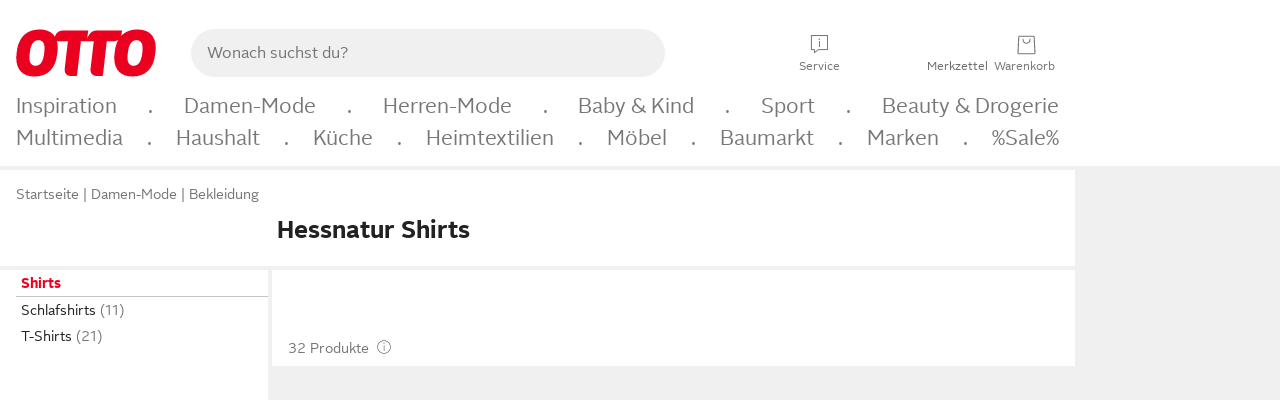

--- FILE ---
content_type: text/html;charset=UTF-8
request_url: https://www.otto.de/damen/mode/shirts/?marke=hessnatur
body_size: 99727
content:

    
<!DOCTYPE html>
<html data-pagecluster="Produktliste" class="" lang="de">
<head>
<meta charset="utf-8">
<meta http-equiv="content-language" content="de">
<meta name="viewport" content="width=device-width, initial-scale=1.0">
<title>Hessnatur Shirts für Damen online kaufen | OTTO</title>
<link rel="canonical" href="https://www.otto.de/damen/mode/shirts/?marke=hessnatur"/>
<meta name="description" content="Bis zu 40% reduziert &amp;#10071; Hessnatur Shirts für Damen online kaufen bei OTTO » Große Auswahl &amp;#10004; Aktuelle Trends &amp;#10004; Beliebte Marken &amp;#10004; Top Qualität » Jetzt entdecken &amp; shoppen!"/>
<meta name="robots" content="index,follow"/>
<meta property="og:title" content="Hessnatur Shirts"/>

<link rel="preconnect" href="https://static.otto.de"/>
<link rel="preconnect" href="https://i.otto.de"/>
<link rel="dns-prefetch" href="https://otto.my.onetrust.eu"/>
<script src="/onex/assignments/dicing.js"></script>

<script>
window.__toggles__ = Object.freeze({apm_custom_error_assets_legacy: [true, true],bct_add_mini_actions: true,bct_disable_requests: false,bct_enable_doc_referrer_delay: [true, true],bct_handle_auxclick: true,bct_nitro_js_enabled: true,bct_track_external_call_time: true,bs_send_extended_data_to_elk: [false, true],bs_send_rum_data: false,bs_send_user_timings: false,bs_submit_merge_on_late_default: [false, true],cb_consent_receipt_trace_enabled: false,cb_enable_onetrust: true,cb_enable_onetrust_lazy_loading: false,cb_no_load_in_app_context: true,cb_onetrust_internal_hosting: true,cb_reconsent: false,coms_enable_attachment_upload: true,coms_enable_product_security_categories: true,coms_enable_terms_of_use_category: false,eprivacy_load_cb_lazy: true,ftneun_do_not_send_activation_revert: false,ftnine_benefit_sheet_v1_no_additional_events: false,ftnine_migrate_to_oc_snackbar: [false, true],ftthreebcn_combo_backoffice_enable_oic_improvements: [false, true],gr_apm_agent_disable: false,gr_apm_drop_unsampled_disable: false,gr_enable_legacy_helper: false,gr_track_device_pixel_ratio: true,gr_track_device_preferences: [true, true],gr_track_device_text_size: true,gr_track_legacy_pali_selectors: true,gr_tracking_enable_pdp_workaround: true,nucleus_activate_dialogue_id_tracking: true,nucleus_chatbot_android_autofocus: true,nucleus_chatbot_browser_id: [false, true],nucleus_chatbot_emergency_disable_entrypoint: false,nucleus_chatbot_enable_client_vad: false,nucleus_chatbot_show_new_recommendation_bullet_ui: true,nucleus_chatbot_typewriter_animation: true,nucleus_enable_xmas_weeks_design: false,nucleus_ftsn_717_search_term_parameter: [false, true],nucleus_voice_enabled: false,oc_back_to_top_button_enabled: [false, true],oc_button_submit_handle_prevent: [false, true],oc_enable_floating_focus: [true, true],oc_focused_dialog_v1_hide_prev_in_app: [true, true],oc_init_with_render_slice: false,oc_sheet_as_dialog_and_center_sheet: [false, true],oc_sheet_v1_disable_wait_for_content: [false, true],oc_sheet_v1_use_navigation_history: [false, true],ofc_om_exactag_enable: true,poly_notify_partially_supported: true,poly_redirect_unsupported: true,reptile_1283_enable_rating_opens_sheet: true,rui_return_reason_consolidation: [true, true],rui_show_additional_text: [false, true],rui_show_price_reduction: [false, true],sda_playout_disabled: false,verint_enable_xmsdk: true,wishlist_use_nexus: [false, true]});
</script>
<script src="/assets-polyfills/assets.polyfills.head.js" crossorigin="anonymous"></script>
<link rel="preload" href="https://static.otto.de/assets-static/components/assets/otto-sans.CtUYNJ_f.woff2" as="font" type="font/woff2" crossorigin="anonymous">
<link rel="preload" href="https://static.otto.de/assets-static/components/assets/otto-sans-bold.7ffBVm3L.woff2" as="font" type="font/woff2" crossorigin="anonymous">
<link rel="stylesheet" crossorigin href="https://static.otto.de/assets-static/components/assets/assets.components.fonts.BoxtrWpK.css">


<link rel="stylesheet" crossorigin href="https://static.otto.de/assets-static/components/assets/assets.components.styles.C93sivEC.css">


<link rel="stylesheet" crossorigin href="https://static.otto.de/assets-static/components/assets/assets.components.legacy.CuutkBW3.css">


<script crossorigin="" src="https://static.otto.de/assets-static/global-resources/assets/assets.global-resources.head.module.D5u1YuAr.js"></script>


<script type="module" crossorigin src="https://static.otto.de/assets-static/global-resources/assets/assets.global-resources.async.module.B7gAQepT.js"></script>


<script type="module" crossorigin src="https://static.otto.de/feature-components/quality/assets/ofc.quality.main.module.7eHanLGC.js"></script>


<script crossorigin="" src="https://static.otto.de/assets-static/global-pattern/assets/assets.global-pattern.main.module.DvekAb2c.js"></script>
<link rel="stylesheet" crossorigin="" href="https://static.otto.de/assets-static/global-pattern/assets/assets.global-pattern.main.NR-WDCG7.css">

</link>

<link rel="shortcut icon" type="image/x-icon" href="https://static.otto.de/assets-static/global-favicons/favicon.ico"/>
<link rel="icon" type="image/svg+xml" href="https://static.otto.de/assets-static/global-favicons/favicon.svg"/>
<link rel="icon" type="image/png" href="https://static.otto.de/assets-static/global-favicons/favicon-16x16.png" sizes="16x16"/>
<link rel="icon" type="image/png" href="https://static.otto.de/assets-static/global-favicons/favicon-32x32.png" sizes="32x32"/>
<link rel="icon" type="image/png" href="https://static.otto.de/assets-static/global-favicons/favicon-96x96.png" sizes="96x96"/>
<link rel="icon" type="image/png" href="https://static.otto.de/assets-static/global-favicons/favicon-128x128.png" sizes="128x128"/>
<link rel="icon" type="image/png" href="https://static.otto.de/assets-static/global-favicons/favicon-160x160.png" sizes="160x160"/>
<link rel="icon" type="image/png" href="https://static.otto.de/assets-static/global-favicons/favicon-192x192.png" sizes="192x192"/>
<link rel="icon" type="image/png" href="https://static.otto.de/assets-static/global-favicons/favicon-196x196.png" sizes="196x196"/>
<link rel="apple-touch-icon" href="https://static.otto.de/assets-static/global-favicons/apple-touch-icon.png"/>
<link rel="apple-touch-icon" href="https://static.otto.de/assets-static/global-favicons/apple-touch-icon-57x57.png" sizes="57x57"/>
<link rel="apple-touch-icon" href="https://static.otto.de/assets-static/global-favicons/apple-touch-icon-60x60.png" sizes="60x60"/>
<link rel="apple-touch-icon" href="https://static.otto.de/assets-static/global-favicons/apple-touch-icon-72x72.png" sizes="72x72"/>
<link rel="apple-touch-icon" href="https://static.otto.de/assets-static/global-favicons/apple-touch-icon-76x76.png" sizes="76x76"/>
<link rel="apple-touch-icon" href="https://static.otto.de/assets-static/global-favicons/apple-touch-icon-114x114.png" sizes="114x114"/>
<link rel="apple-touch-icon" href="https://static.otto.de/assets-static/global-favicons/apple-touch-icon-120x120.png" sizes="120x120"/>
<link rel="apple-touch-icon" href="https://static.otto.de/assets-static/global-favicons/apple-touch-icon-128x128.png" sizes="128x128"/>
<link rel="apple-touch-icon" href="https://static.otto.de/assets-static/global-favicons/apple-touch-icon-144x144.png" sizes="144x144"/>
<link rel="apple-touch-icon" href="https://static.otto.de/assets-static/global-favicons/apple-touch-icon-152x152.png" sizes="152x152"/>
<link rel="apple-touch-icon" href="https://static.otto.de/assets-static/global-favicons/apple-touch-icon-167x167.png" sizes="167x167"/>
<link rel="apple-touch-icon" href="https://static.otto.de/assets-static/global-favicons/apple-touch-icon-180x180.png" sizes="180x180"/>
<link rel="apple-touch-icon" href="https://static.otto.de/assets-static/global-favicons/apple-touch-icon-192x192.png" sizes="192x192"/>
<link rel="manifest" href="/static-proxy/assets-static/global-favicons/manifest.json"/>
<meta name="msapplication-TileColor" content="#ffffff"/>
<meta name="msapplication-navbutton-color" content="#d52b1e"/>
<meta name="theme-color" content="#f0f0f0"/>
<script crossorigin="" src="https://static.otto.de/assets-static/components/assets/assets.components.main.module.C7DJtOvw.js"></script>
<link rel="stylesheet" crossorigin="" href="https://static.otto.de/assets-static/components/assets/assets.components.main.B4T9086X.css">

</link>
<script type="module" crossorigin src="https://static.otto.de/assets-static/components/assets/assets.components.async.module.D2rvSfyt.js"></script>
<link rel="modulepreload" crossorigin href="https://static.otto.de/assets-static/components/assets/assets.components.vendor.module.CqJVz6Y8.js">


<script type="module" crossorigin src="https://static.otto.de/feature-components/online-marketing/assets/ofc.online-marketing.exactag.module.DZNurRJ9.js"></script>


<meta
  name="pinterest"
  content="nopin"
  description="Das Merken von Pins auf Pinterest ist von dieser Webseite aus leider nicht möglich.
Du möchtest dir ein Produkt trotzdem merken? Dann füge es direkt deinem Merkzettel auf OTTO hinzu – so hast du es jederzeit griffbereit!"
/>

<script type="module" crossorigin src="https://static.otto.de/customer-session-maintenance-assets/assets/identity.customer-session-maintenance.refresh.module.DHMkZH-4.js"></script>


<script type="module" crossorigin src="https://static.otto.de/chameleon/turtle/reptile.turtle.head-js.module.CuU0bd70.js"></script>
<link rel="modulepreload" crossorigin href="https://static.otto.de/chameleon/turtle/reptile.turtle.dom-client.module.Dl8zL94A.js">


<link rel="stylesheet" crossorigin href="https://static.otto.de/chameleon/turtle/reptile.turtle.critical.DUP7Qp2m.css">


<link rel="stylesheet" crossorigin href="/chameleon/everglades/reptile.everglades.critical.BhtruvWP.css">


<script type="module" crossorigin src="/chameleon/crocotile/reptile.crocotile.resources.module.CjRO-WI7.js"></script>
<link rel="stylesheet" crossorigin href="/chameleon/crocotile/reptile.crocotile.resources.DuZ9pnQO.css">

</head>
<body class="san-system">
<div id="reptile-sfid-wrapper">
<div class="ts-bct" data-ts_sfid="e3085a22dac5b276607df0580524510a1495889931"></div>
<div id="avContent"
class="js_av_productList" data-pt="Produktliste" data-rule="(und.(ist.marke.hessnatur).(ist.sortiment.bekleidung).(ist.zielgruppe.damen).(sind.kategorien.shirts).(~.(v.1)))">
</div>
</div>
<div class="gridAndInfoContainer">
<div class="gridContainer reducedOuterPadding wrapper mo-frame reptile_gridContainer">
<header class="reptile_header">
<link rel="stylesheet" crossorigin href="/header/reptile.header.head.DQ3_Uczk.css">


<script type="module" crossorigin src="https://static.otto.de/chameleon/turtle/reptile.turtle.head-js.module.CuU0bd70.js"></script>
<link rel="modulepreload" crossorigin href="https://static.otto.de/chameleon/turtle/reptile.turtle.dom-client.module.Dl8zL94A.js">



<div class="find_header js_find_header find_header--hideSearchIconOnTop">
    <div class="find_headerContent">
        <!-- mobileMenuIcon -->
        <div class="find_mobileMenuWrapper">
            <nav-mobile-menu-button class="nav_menu-toggle-button" data-controls="nav-menu-root-sheet" data-menu-root="nav_menu" data-menu-wrapper="nav_mobile-menu-wrapper" data-nav-initialized="data-nav-initialized" data-nav-track="true" data-nav-tracking-menu-close="[{&quot;method&quot;:&quot;submitEvent&quot;,&quot;dataContainer&quot;:{&quot;nav_MenuAction&quot;:[&quot;close&quot;]}}]" data-nav-tracking-menu-exit="[{&quot;method&quot;:&quot;submitEvent&quot;,&quot;dataContainer&quot;:{&quot;nav_MenuAction&quot;:[&quot;exit&quot;]}}]" data-nav-tracking-menu-open="[{&quot;method&quot;:&quot;submitEvent&quot;,&quot;dataContainer&quot;:{&quot;nav_MenuAction&quot;:[&quot;open&quot;]}}]" id="nav_menu-toggle-button" style="display: none;"><p class="nav_menu-toggle-button__icon"></p><p class="nav_menu-toggle-button__title-closed">Sortiment</p><p class="nav_menu-toggle-button__title-open">Schließen</p></nav-mobile-menu-button>
        </div>

        <!-- logo -->
        <div class="find_ottoLogo" data-qa="ftfind-otto-logo-wrapper">
            <a href="/" class="ts-link" data-ts-link="{&quot;san_Header&quot;:&quot;logo&quot;}" title="zur Homepage">
                <svg class="pl_logo" role="img"><use href="/static-proxy/assets-static/icons/pl_logo_otto.svg#pl_logo_otto" xlink:href="/static-proxy/assets-static/icons/pl_logo_otto.svg#pl_logo_otto"/></svg>
            </a>
        </div>

        <!-- searchbar -->
        <script type="module" crossorigin src="/stomachshop/squirrel.stomachshop.searchbar.module.Bxb1kJpX.js"></script>
<link rel="modulepreload" crossorigin href="/stomachshop/squirrel.stomachshop.shared.module.CnJoUSmT.js">
<link rel="modulepreload" crossorigin href="/stomachshop/squirrel.stomachshop.sanHeader.module.CYATujs8.js">
<link rel="stylesheet" crossorigin href="/stomachshop/squirrel.stomachshop.searchbar.85yoUaEx.css">
<div id="js_squirrel_stomachshop" class="squirrel_searchContainer js_squirrel_searchContainer">
  <div class="squirrel_searchbarWrapper js_squirrel_searchbarWrapper">
    <form class="js_squirrel_searchForm squirrel_searchForm" action="/suche" data-article-number-search="/p/search/" role="search">
      <div class="squirrel_searchline">
        <div class="squirrel_searchbar js_squirrel_searchbar">
          <span id="squirrel_searchfieldDescription">Verwende die Pfeiltasten, um Suchvorschläge oder deine Suchhistorie auszuwählen.</span>
          <input class="squirrel_searchfield js_squirrel_searchbar__input oc-copy-125"
                 data-qa-id="search-field" data-qa="ftfind-search-field"
                 type="text"
                 placeholder="Wonach suchst du?"
                 autocomplete="off"
                 maxlength="150"
                 disabled="disabled"
                 aria-describedby="squirrel_searchfieldDescription"/>
          <oc-icon-button-v2 class="squirrel_submit-button squirrel_searchbar__submit js_squirrel_searchbar__submit"
                             data-qa-id="search-field-submit"
                             icon="search"
                             icon-color="var(--oc-base-color-black-100, #212121)"
                             variant="inverted-transparent"
                             oc-aria-label="Suche abschicken">
          </oc-icon-button-v2>
        </div>
      </div>
    </form>
  </div>

</div>
<div
        class="js_squirrel_navSliderContainer"
        id="squirrel_nav_slider_wrapper"
        style="display: none"
>
  <nav-empty-suggest-slider class="nav_empty-suggest-slider-container" style="display:none;"><oc-cinema-v1 class="nav_oc-slider nav_slider-cinema_js" data-nav-track="true" data-nav-tracking-first-scroll-empty-suggest-slider="[{&quot;method&quot;:&quot;submitEvent&quot;,&quot;dataContainer&quot;:{&quot;nav_SliderType&quot;:[&quot;empty_state_static_deals_slider&quot;],&quot;nav_SliderActivity&quot;:[&quot;slide&quot;]}}]" data-nav-tracking-view-empty-suggest-slider="[{&quot;method&quot;:&quot;submitEventMerge&quot;,&quot;eventMergeId&quot;:&quot;merge-id&quot;,&quot;dataContainer&quot;:{},&quot;action&quot;:{&quot;name&quot;:&quot;open&quot;,&quot;features&quot;:[{&quot;id&quot;:&quot;nav_empty_state_slider_8fe19a0e-a2c1-4b3e-94dc-c4ce9ba02b69&quot;,&quot;name&quot;:&quot;EmptyStateSliderDetails&quot;,&quot;labels&quot;:{&quot;nav_EmptyStateSliderChipCount&quot;:[&quot;5&quot;],&quot;nav_EmptyStateSliderCluster&quot;:[&quot;static_deals&quot;]},&quot;position&quot;:1,&quot;status&quot;:&quot;loaded&quot;},{&quot;id&quot;:&quot;nav_empty_state_slider_8fe19a0e-a2c1-4b3e-94dc-c4ce9ba02b69_0&quot;,&quot;name&quot;:&quot;EmptyStateSliderChips&quot;,&quot;labels&quot;:{&quot;nav_EmptyStateSliderCluster&quot;:[&quot;static_deals&quot;],&quot;nav_EmptyStateSliderChip&quot;:[&quot;Deal des Tages&quot;]},&quot;parentId&quot;:&quot;nav_empty_state_slider_8fe19a0e-a2c1-4b3e-94dc-c4ce9ba02b69&quot;,&quot;position&quot;:1,&quot;status&quot;:&quot;loaded&quot;},{&quot;id&quot;:&quot;nav_empty_state_slider_8fe19a0e-a2c1-4b3e-94dc-c4ce9ba02b69_1&quot;,&quot;name&quot;:&quot;EmptyStateSliderChips&quot;,&quot;labels&quot;:{&quot;nav_EmptyStateSliderCluster&quot;:[&quot;static_deals&quot;],&quot;nav_EmptyStateSliderChip&quot;:[&quot;Deals der Woche&quot;]},&quot;parentId&quot;:&quot;nav_empty_state_slider_8fe19a0e-a2c1-4b3e-94dc-c4ce9ba02b69&quot;,&quot;position&quot;:2,&quot;status&quot;:&quot;loaded&quot;},{&quot;id&quot;:&quot;nav_empty_state_slider_8fe19a0e-a2c1-4b3e-94dc-c4ce9ba02b69_2&quot;,&quot;name&quot;:&quot;EmptyStateSliderChips&quot;,&quot;labels&quot;:{&quot;nav_EmptyStateSliderCluster&quot;:[&quot;static_deals&quot;],&quot;nav_EmptyStateSliderChip&quot;:[&quot;Deals des Monats&quot;]},&quot;parentId&quot;:&quot;nav_empty_state_slider_8fe19a0e-a2c1-4b3e-94dc-c4ce9ba02b69&quot;,&quot;position&quot;:3,&quot;status&quot;:&quot;loaded&quot;},{&quot;id&quot;:&quot;nav_empty_state_slider_8fe19a0e-a2c1-4b3e-94dc-c4ce9ba02b69_3&quot;,&quot;name&quot;:&quot;EmptyStateSliderChips&quot;,&quot;labels&quot;:{&quot;nav_EmptyStateSliderCluster&quot;:[&quot;static_deals&quot;],&quot;nav_EmptyStateSliderChip&quot;:[&quot;Super-Sale&quot;]},&quot;parentId&quot;:&quot;nav_empty_state_slider_8fe19a0e-a2c1-4b3e-94dc-c4ce9ba02b69&quot;,&quot;position&quot;:4,&quot;status&quot;:&quot;loaded&quot;},{&quot;id&quot;:&quot;nav_empty_state_slider_8fe19a0e-a2c1-4b3e-94dc-c4ce9ba02b69_4&quot;,&quot;name&quot;:&quot;EmptyStateSliderChips&quot;,&quot;labels&quot;:{&quot;nav_EmptyStateSliderCluster&quot;:[&quot;static_deals&quot;],&quot;nav_EmptyStateSliderChip&quot;:[&quot;Winter-Sale&quot;]},&quot;parentId&quot;:&quot;nav_empty_state_slider_8fe19a0e-a2c1-4b3e-94dc-c4ce9ba02b69&quot;,&quot;position&quot;:5,&quot;status&quot;:&quot;loaded&quot;}]}}]" oc-aria-label="Kategorien für Aktionen" resizing="none"><oc-card-v2 class="nav_oc-slider__card nav_slider-item_js" data-nav-track="true" data-nav-tracking-click-empty-suggest-slider-item="[{&quot;method&quot;:&quot;trackOnNextPageImpression&quot;,&quot;dataContainer&quot;:{&quot;wk.nav_SearchSliderItem&quot;:[&quot;Deal des Tages&quot;],&quot;wk.nav_MenuRank&quot;:[&quot;1&quot;],&quot;wk.nav_SearchSlider&quot;:[&quot;empty_state_static_deals_slider&quot;],&quot;wk.nav_MenuLevel&quot;:[&quot;3&quot;],&quot;wk.nav_MenuTitle&quot;:[&quot;Deal des Tages&quot;],&quot;wk.nav_MenuType&quot;:[&quot;curated&quot;],&quot;san_Interaction&quot;:[&quot;empty_state_slider&quot;],&quot;san_Navigation&quot;:[&quot;empty_state_slider&quot;],&quot;nav_MenuAction&quot;:[&quot;click&quot;]}},{&quot;method&quot;:&quot;submitMove&quot;,&quot;dataContainer&quot;:{},&quot;action&quot;:{&quot;name&quot;:&quot;click&quot;,&quot;features&quot;:[{&quot;id&quot;:&quot;nav_empty_state_slider_8fe19a0e-a2c1-4b3e-94dc-c4ce9ba02b69&quot;,&quot;name&quot;:&quot;EmptyStateSliderDetails&quot;,&quot;labels&quot;:{&quot;nav_EmptyStateSliderChipCount&quot;:[&quot;5&quot;],&quot;nav_EmptyStateSliderCluster&quot;:[&quot;static_deals&quot;]},&quot;position&quot;:1,&quot;status&quot;:&quot;clicked&quot;},{&quot;id&quot;:&quot;nav_empty_state_slider_8fe19a0e-a2c1-4b3e-94dc-c4ce9ba02b69_0&quot;,&quot;name&quot;:&quot;EmptyStateSliderChips&quot;,&quot;labels&quot;:{&quot;nav_EmptyStateSliderCluster&quot;:[&quot;static_deals&quot;],&quot;nav_EmptyStateSliderChip&quot;:[&quot;Deal des Tages&quot;]},&quot;parentId&quot;:&quot;nav_empty_state_slider_8fe19a0e-a2c1-4b3e-94dc-c4ce9ba02b69&quot;,&quot;position&quot;:1,&quot;status&quot;:&quot;clicked&quot;}]}}]" oc-aria-label="Zu Produkten für Deal des Tages" size="100"><a aria-label="Zu Produkten für Deal des Tages" href="/sale/deal-des-tages/" slot="primary-action"></a><div class="nav_oc-slider-item"><picture class="nav_oc-slider-item__image"><source media="(max-width: 48em)" srcset="https://i.otto.de/i/otto/001_2021_42_sale_deal_des_tages_kleine_shoppromotion_design_189585?w=48&amp;h=48&amp;upscale=true&amp;fmt=webp&amp; 1x, https://i.otto.de/i/otto/001_2021_42_sale_deal_des_tages_kleine_shoppromotion_design_189585?w=96&amp;h=96&amp;upscale=true&amp;fmt=webp&amp; 2x, https://i.otto.de/i/otto/001_2021_42_sale_deal_des_tages_kleine_shoppromotion_design_189585?w=144&amp;h=144&amp;upscale=true&amp;fmt=webp&amp; 3x" type="image/webp" /><source media="(min-width: 48em)" srcset="https://i.otto.de/i/otto/001_2021_42_sale_deal_des_tages_kleine_shoppromotion_design_189585?w=56&amp;h=56&amp;upscale=true&amp;fmt=webp&amp; 1x, https://i.otto.de/i/otto/001_2021_42_sale_deal_des_tages_kleine_shoppromotion_design_189585?w=112&amp;h=112&amp;upscale=true&amp;fmt=webp&amp; 2x, https://i.otto.de/i/otto/001_2021_42_sale_deal_des_tages_kleine_shoppromotion_design_189585?w=168&amp;h=168&amp;upscale=true&amp;fmt=webp&amp; 3x" type="image/webp" /><source media="(max-width: 48em)" srcset="https://i.otto.de/i/otto/001_2021_42_sale_deal_des_tages_kleine_shoppromotion_design_189585?w=48&amp;h=48&amp;upscale=true&amp; 1x, https://i.otto.de/i/otto/001_2021_42_sale_deal_des_tages_kleine_shoppromotion_design_189585?w=96&amp;h=96&amp;upscale=true&amp; 2x, https://i.otto.de/i/otto/001_2021_42_sale_deal_des_tages_kleine_shoppromotion_design_189585?w=144&amp;h=144&amp;upscale=true&amp; 3x" /><source media="(min-width: 48em)" srcset="https://i.otto.de/i/otto/001_2021_42_sale_deal_des_tages_kleine_shoppromotion_design_189585?w=56&amp;h=56&amp;upscale=true&amp; 1x, https://i.otto.de/i/otto/001_2021_42_sale_deal_des_tages_kleine_shoppromotion_design_189585?w=112&amp;h=112&amp;upscale=true&amp; 2x, https://i.otto.de/i/otto/001_2021_42_sale_deal_des_tages_kleine_shoppromotion_design_189585?w=168&amp;h=168&amp;upscale=true&amp; 3x" /><img loading="lazy" src="https://i.otto.de/i/otto/001_2021_42_sale_deal_des_tages_kleine_shoppromotion_design_189585?w=200&amp;h=200&amp;upscale=true&amp;" /></picture><div class="nav_oc-slider-item__text">Deal des Tages</div></div></oc-card-v2><oc-card-v2 class="nav_oc-slider__card nav_slider-item_js" data-nav-track="true" data-nav-tracking-click-empty-suggest-slider-item="[{&quot;method&quot;:&quot;trackOnNextPageImpression&quot;,&quot;dataContainer&quot;:{&quot;wk.nav_SearchSliderItem&quot;:[&quot;Deals der Woche&quot;],&quot;wk.nav_MenuRank&quot;:[&quot;2&quot;],&quot;wk.nav_SearchSlider&quot;:[&quot;empty_state_static_deals_slider&quot;],&quot;wk.nav_MenuLevel&quot;:[&quot;3&quot;],&quot;wk.nav_MenuTitle&quot;:[&quot;Deals der Woche&quot;],&quot;wk.nav_MenuType&quot;:[&quot;curated&quot;],&quot;san_Interaction&quot;:[&quot;empty_state_slider&quot;],&quot;san_Navigation&quot;:[&quot;empty_state_slider&quot;],&quot;nav_MenuAction&quot;:[&quot;click&quot;]}},{&quot;method&quot;:&quot;submitMove&quot;,&quot;dataContainer&quot;:{},&quot;action&quot;:{&quot;name&quot;:&quot;click&quot;,&quot;features&quot;:[{&quot;id&quot;:&quot;nav_empty_state_slider_8fe19a0e-a2c1-4b3e-94dc-c4ce9ba02b69&quot;,&quot;name&quot;:&quot;EmptyStateSliderDetails&quot;,&quot;labels&quot;:{&quot;nav_EmptyStateSliderChipCount&quot;:[&quot;5&quot;],&quot;nav_EmptyStateSliderCluster&quot;:[&quot;static_deals&quot;]},&quot;position&quot;:1,&quot;status&quot;:&quot;clicked&quot;},{&quot;id&quot;:&quot;nav_empty_state_slider_8fe19a0e-a2c1-4b3e-94dc-c4ce9ba02b69_1&quot;,&quot;name&quot;:&quot;EmptyStateSliderChips&quot;,&quot;labels&quot;:{&quot;nav_EmptyStateSliderCluster&quot;:[&quot;static_deals&quot;],&quot;nav_EmptyStateSliderChip&quot;:[&quot;Deals der Woche&quot;]},&quot;parentId&quot;:&quot;nav_empty_state_slider_8fe19a0e-a2c1-4b3e-94dc-c4ce9ba02b69&quot;,&quot;position&quot;:2,&quot;status&quot;:&quot;clicked&quot;}]}}]" oc-aria-label="Zu Produkten für Deals der Woche" size="100"><a aria-label="Zu Produkten für Deals der Woche" href="/sale/deals-der-woche/" slot="primary-action"></a><div class="nav_oc-slider-item"><picture class="nav_oc-slider-item__image"><source media="(max-width: 48em)" srcset="https://i.otto.de/i/otto/mpp360_131652_163773?w=48&amp;h=48&amp;upscale=true&amp;fmt=webp&amp; 1x, https://i.otto.de/i/otto/mpp360_131652_163773?w=96&amp;h=96&amp;upscale=true&amp;fmt=webp&amp; 2x, https://i.otto.de/i/otto/mpp360_131652_163773?w=144&amp;h=144&amp;upscale=true&amp;fmt=webp&amp; 3x" type="image/webp" /><source media="(min-width: 48em)" srcset="https://i.otto.de/i/otto/mpp360_131652_163773?w=56&amp;h=56&amp;upscale=true&amp;fmt=webp&amp; 1x, https://i.otto.de/i/otto/mpp360_131652_163773?w=112&amp;h=112&amp;upscale=true&amp;fmt=webp&amp; 2x, https://i.otto.de/i/otto/mpp360_131652_163773?w=168&amp;h=168&amp;upscale=true&amp;fmt=webp&amp; 3x" type="image/webp" /><source media="(max-width: 48em)" srcset="https://i.otto.de/i/otto/mpp360_131652_163773?w=48&amp;h=48&amp;upscale=true&amp; 1x, https://i.otto.de/i/otto/mpp360_131652_163773?w=96&amp;h=96&amp;upscale=true&amp; 2x, https://i.otto.de/i/otto/mpp360_131652_163773?w=144&amp;h=144&amp;upscale=true&amp; 3x" /><source media="(min-width: 48em)" srcset="https://i.otto.de/i/otto/mpp360_131652_163773?w=56&amp;h=56&amp;upscale=true&amp; 1x, https://i.otto.de/i/otto/mpp360_131652_163773?w=112&amp;h=112&amp;upscale=true&amp; 2x, https://i.otto.de/i/otto/mpp360_131652_163773?w=168&amp;h=168&amp;upscale=true&amp; 3x" /><img loading="lazy" src="https://i.otto.de/i/otto/mpp360_131652_163773?w=200&amp;h=200&amp;upscale=true&amp;" /></picture><div class="nav_oc-slider-item__text">Deals der Woche</div></div></oc-card-v2><oc-card-v2 base64-href="Lz9zZWxla3Rpb249KHVuZC4oaXN0LmFrdGlvbi5kZWFsLWRlcy1tb25hdHMpLih+Lih2LjEpKSk=" class="nav_oc-slider__card nav_slider-item_js" data-nav-track="true" data-nav-tracking-click-empty-suggest-slider-item="[{&quot;method&quot;:&quot;trackOnNextPageImpression&quot;,&quot;dataContainer&quot;:{&quot;wk.nav_SearchSliderItem&quot;:[&quot;Deals des Monats&quot;],&quot;wk.nav_MenuRank&quot;:[&quot;3&quot;],&quot;wk.nav_SearchSlider&quot;:[&quot;empty_state_static_deals_slider&quot;],&quot;wk.nav_MenuLevel&quot;:[&quot;3&quot;],&quot;wk.nav_MenuTitle&quot;:[&quot;Deals des Monats&quot;],&quot;wk.nav_MenuType&quot;:[&quot;curated&quot;],&quot;san_Interaction&quot;:[&quot;empty_state_slider&quot;],&quot;san_Navigation&quot;:[&quot;empty_state_slider&quot;],&quot;nav_MenuAction&quot;:[&quot;click&quot;]}},{&quot;method&quot;:&quot;submitMove&quot;,&quot;dataContainer&quot;:{},&quot;action&quot;:{&quot;name&quot;:&quot;click&quot;,&quot;features&quot;:[{&quot;id&quot;:&quot;nav_empty_state_slider_8fe19a0e-a2c1-4b3e-94dc-c4ce9ba02b69&quot;,&quot;name&quot;:&quot;EmptyStateSliderDetails&quot;,&quot;labels&quot;:{&quot;nav_EmptyStateSliderChipCount&quot;:[&quot;5&quot;],&quot;nav_EmptyStateSliderCluster&quot;:[&quot;static_deals&quot;]},&quot;position&quot;:1,&quot;status&quot;:&quot;clicked&quot;},{&quot;id&quot;:&quot;nav_empty_state_slider_8fe19a0e-a2c1-4b3e-94dc-c4ce9ba02b69_2&quot;,&quot;name&quot;:&quot;EmptyStateSliderChips&quot;,&quot;labels&quot;:{&quot;nav_EmptyStateSliderCluster&quot;:[&quot;static_deals&quot;],&quot;nav_EmptyStateSliderChip&quot;:[&quot;Deals des Monats&quot;]},&quot;parentId&quot;:&quot;nav_empty_state_slider_8fe19a0e-a2c1-4b3e-94dc-c4ce9ba02b69&quot;,&quot;position&quot;:3,&quot;status&quot;:&quot;clicked&quot;}]}}]" oc-aria-label="Zu Produkten für Deals des Monats" size="100"><div class="nav_oc-slider-item"><picture class="nav_oc-slider-item__image"><source media="(max-width: 48em)" srcset="https://i.otto.de/i/otto/mpp360_131654_163774?w=48&amp;h=48&amp;upscale=true&amp;fmt=webp&amp; 1x, https://i.otto.de/i/otto/mpp360_131654_163774?w=96&amp;h=96&amp;upscale=true&amp;fmt=webp&amp; 2x, https://i.otto.de/i/otto/mpp360_131654_163774?w=144&amp;h=144&amp;upscale=true&amp;fmt=webp&amp; 3x" type="image/webp" /><source media="(min-width: 48em)" srcset="https://i.otto.de/i/otto/mpp360_131654_163774?w=56&amp;h=56&amp;upscale=true&amp;fmt=webp&amp; 1x, https://i.otto.de/i/otto/mpp360_131654_163774?w=112&amp;h=112&amp;upscale=true&amp;fmt=webp&amp; 2x, https://i.otto.de/i/otto/mpp360_131654_163774?w=168&amp;h=168&amp;upscale=true&amp;fmt=webp&amp; 3x" type="image/webp" /><source media="(max-width: 48em)" srcset="https://i.otto.de/i/otto/mpp360_131654_163774?w=48&amp;h=48&amp;upscale=true&amp; 1x, https://i.otto.de/i/otto/mpp360_131654_163774?w=96&amp;h=96&amp;upscale=true&amp; 2x, https://i.otto.de/i/otto/mpp360_131654_163774?w=144&amp;h=144&amp;upscale=true&amp; 3x" /><source media="(min-width: 48em)" srcset="https://i.otto.de/i/otto/mpp360_131654_163774?w=56&amp;h=56&amp;upscale=true&amp; 1x, https://i.otto.de/i/otto/mpp360_131654_163774?w=112&amp;h=112&amp;upscale=true&amp; 2x, https://i.otto.de/i/otto/mpp360_131654_163774?w=168&amp;h=168&amp;upscale=true&amp; 3x" /><img loading="lazy" src="https://i.otto.de/i/otto/mpp360_131654_163774?w=200&amp;h=200&amp;upscale=true&amp;" /></picture><div class="nav_oc-slider-item__text">Deals des<br />Monats</div></div></oc-card-v2><oc-card-v2 base64-href="Lz9zZWxla3Rpb249KHVuZC4oaXN0LmFrdGlvbi5zdXBlci1zYWxlKS4oaXN0LnJhYmF0dC4zMCkuKH4uKHYuMSkpKQ==" class="nav_oc-slider__card nav_slider-item_js" data-nav-track="true" data-nav-tracking-click-empty-suggest-slider-item="[{&quot;method&quot;:&quot;trackOnNextPageImpression&quot;,&quot;dataContainer&quot;:{&quot;wk.nav_SearchSliderItem&quot;:[&quot;Super-Sale&quot;],&quot;wk.nav_MenuRank&quot;:[&quot;4&quot;],&quot;wk.nav_SearchSlider&quot;:[&quot;empty_state_static_deals_slider&quot;],&quot;wk.nav_MenuLevel&quot;:[&quot;3&quot;],&quot;wk.nav_MenuTitle&quot;:[&quot;Super-Sale&quot;],&quot;wk.nav_MenuType&quot;:[&quot;curated&quot;],&quot;san_Interaction&quot;:[&quot;empty_state_slider&quot;],&quot;san_Navigation&quot;:[&quot;empty_state_slider&quot;],&quot;nav_MenuAction&quot;:[&quot;click&quot;]}},{&quot;method&quot;:&quot;submitMove&quot;,&quot;dataContainer&quot;:{},&quot;action&quot;:{&quot;name&quot;:&quot;click&quot;,&quot;features&quot;:[{&quot;id&quot;:&quot;nav_empty_state_slider_8fe19a0e-a2c1-4b3e-94dc-c4ce9ba02b69&quot;,&quot;name&quot;:&quot;EmptyStateSliderDetails&quot;,&quot;labels&quot;:{&quot;nav_EmptyStateSliderChipCount&quot;:[&quot;5&quot;],&quot;nav_EmptyStateSliderCluster&quot;:[&quot;static_deals&quot;]},&quot;position&quot;:1,&quot;status&quot;:&quot;clicked&quot;},{&quot;id&quot;:&quot;nav_empty_state_slider_8fe19a0e-a2c1-4b3e-94dc-c4ce9ba02b69_3&quot;,&quot;name&quot;:&quot;EmptyStateSliderChips&quot;,&quot;labels&quot;:{&quot;nav_EmptyStateSliderCluster&quot;:[&quot;static_deals&quot;],&quot;nav_EmptyStateSliderChip&quot;:[&quot;Super-Sale&quot;]},&quot;parentId&quot;:&quot;nav_empty_state_slider_8fe19a0e-a2c1-4b3e-94dc-c4ce9ba02b69&quot;,&quot;position&quot;:4,&quot;status&quot;:&quot;clicked&quot;}]}}]" oc-aria-label="Zu Produkten für Super-Sale" size="100"><div class="nav_oc-slider-item"><picture class="nav_oc-slider-item__image"><source media="(max-width: 48em)" srcset="https://i.otto.de/i/otto/mpp360_263048_426292?w=48&amp;h=48&amp;upscale=true&amp;fmt=webp&amp; 1x, https://i.otto.de/i/otto/mpp360_263048_426292?w=96&amp;h=96&amp;upscale=true&amp;fmt=webp&amp; 2x, https://i.otto.de/i/otto/mpp360_263048_426292?w=144&amp;h=144&amp;upscale=true&amp;fmt=webp&amp; 3x" type="image/webp" /><source media="(min-width: 48em)" srcset="https://i.otto.de/i/otto/mpp360_263048_426292?w=56&amp;h=56&amp;upscale=true&amp;fmt=webp&amp; 1x, https://i.otto.de/i/otto/mpp360_263048_426292?w=112&amp;h=112&amp;upscale=true&amp;fmt=webp&amp; 2x, https://i.otto.de/i/otto/mpp360_263048_426292?w=168&amp;h=168&amp;upscale=true&amp;fmt=webp&amp; 3x" type="image/webp" /><source media="(max-width: 48em)" srcset="https://i.otto.de/i/otto/mpp360_263048_426292?w=48&amp;h=48&amp;upscale=true&amp; 1x, https://i.otto.de/i/otto/mpp360_263048_426292?w=96&amp;h=96&amp;upscale=true&amp; 2x, https://i.otto.de/i/otto/mpp360_263048_426292?w=144&amp;h=144&amp;upscale=true&amp; 3x" /><source media="(min-width: 48em)" srcset="https://i.otto.de/i/otto/mpp360_263048_426292?w=56&amp;h=56&amp;upscale=true&amp; 1x, https://i.otto.de/i/otto/mpp360_263048_426292?w=112&amp;h=112&amp;upscale=true&amp; 2x, https://i.otto.de/i/otto/mpp360_263048_426292?w=168&amp;h=168&amp;upscale=true&amp; 3x" /><img loading="lazy" src="https://i.otto.de/i/otto/mpp360_263048_426292?w=200&amp;h=200&amp;upscale=true&amp;" /></picture><div class="nav_oc-slider-item__text">Super-Sale</div></div></oc-card-v2><oc-card-v2 base64-href="Lz9zZWxla3Rpb249KHVuZC4oaXN0LmFrdGlvbi53aW50ZXItc2FsZSkuKGlzdC5yZWR1emllcnQpLih+Lih2LjEpKSk=" class="nav_oc-slider__card nav_slider-item_js" data-nav-track="true" data-nav-tracking-click-empty-suggest-slider-item="[{&quot;method&quot;:&quot;trackOnNextPageImpression&quot;,&quot;dataContainer&quot;:{&quot;wk.nav_SearchSliderItem&quot;:[&quot;Winter-Sale&quot;],&quot;wk.nav_MenuRank&quot;:[&quot;5&quot;],&quot;wk.nav_SearchSlider&quot;:[&quot;empty_state_static_deals_slider&quot;],&quot;wk.nav_MenuLevel&quot;:[&quot;3&quot;],&quot;wk.nav_MenuTitle&quot;:[&quot;Winter-Sale&quot;],&quot;wk.nav_MenuType&quot;:[&quot;curated&quot;],&quot;san_Interaction&quot;:[&quot;empty_state_slider&quot;],&quot;san_Navigation&quot;:[&quot;empty_state_slider&quot;],&quot;nav_MenuAction&quot;:[&quot;click&quot;]}},{&quot;method&quot;:&quot;submitMove&quot;,&quot;dataContainer&quot;:{},&quot;action&quot;:{&quot;name&quot;:&quot;click&quot;,&quot;features&quot;:[{&quot;id&quot;:&quot;nav_empty_state_slider_8fe19a0e-a2c1-4b3e-94dc-c4ce9ba02b69&quot;,&quot;name&quot;:&quot;EmptyStateSliderDetails&quot;,&quot;labels&quot;:{&quot;nav_EmptyStateSliderChipCount&quot;:[&quot;5&quot;],&quot;nav_EmptyStateSliderCluster&quot;:[&quot;static_deals&quot;]},&quot;position&quot;:1,&quot;status&quot;:&quot;clicked&quot;},{&quot;id&quot;:&quot;nav_empty_state_slider_8fe19a0e-a2c1-4b3e-94dc-c4ce9ba02b69_4&quot;,&quot;name&quot;:&quot;EmptyStateSliderChips&quot;,&quot;labels&quot;:{&quot;nav_EmptyStateSliderCluster&quot;:[&quot;static_deals&quot;],&quot;nav_EmptyStateSliderChip&quot;:[&quot;Winter-Sale&quot;]},&quot;parentId&quot;:&quot;nav_empty_state_slider_8fe19a0e-a2c1-4b3e-94dc-c4ce9ba02b69&quot;,&quot;position&quot;:5,&quot;status&quot;:&quot;clicked&quot;}]}}]" oc-aria-label="Zu Produkten für Winter-Sale" size="100"><div class="nav_oc-slider-item"><picture class="nav_oc-slider-item__image"><source media="(max-width: 48em)" srcset="https://i.otto.de/i/otto/mpp360_338262_613044?w=48&amp;h=48&amp;upscale=true&amp;fmt=webp&amp; 1x, https://i.otto.de/i/otto/mpp360_338262_613044?w=96&amp;h=96&amp;upscale=true&amp;fmt=webp&amp; 2x, https://i.otto.de/i/otto/mpp360_338262_613044?w=144&amp;h=144&amp;upscale=true&amp;fmt=webp&amp; 3x" type="image/webp" /><source media="(min-width: 48em)" srcset="https://i.otto.de/i/otto/mpp360_338262_613044?w=56&amp;h=56&amp;upscale=true&amp;fmt=webp&amp; 1x, https://i.otto.de/i/otto/mpp360_338262_613044?w=112&amp;h=112&amp;upscale=true&amp;fmt=webp&amp; 2x, https://i.otto.de/i/otto/mpp360_338262_613044?w=168&amp;h=168&amp;upscale=true&amp;fmt=webp&amp; 3x" type="image/webp" /><source media="(max-width: 48em)" srcset="https://i.otto.de/i/otto/mpp360_338262_613044?w=48&amp;h=48&amp;upscale=true&amp; 1x, https://i.otto.de/i/otto/mpp360_338262_613044?w=96&amp;h=96&amp;upscale=true&amp; 2x, https://i.otto.de/i/otto/mpp360_338262_613044?w=144&amp;h=144&amp;upscale=true&amp; 3x" /><source media="(min-width: 48em)" srcset="https://i.otto.de/i/otto/mpp360_338262_613044?w=56&amp;h=56&amp;upscale=true&amp; 1x, https://i.otto.de/i/otto/mpp360_338262_613044?w=112&amp;h=112&amp;upscale=true&amp; 2x, https://i.otto.de/i/otto/mpp360_338262_613044?w=168&amp;h=168&amp;upscale=true&amp; 3x" /><img loading="lazy" src="https://i.otto.de/i/otto/mpp360_338262_613044?w=200&amp;h=200&amp;upscale=true&amp;" /></picture><div class="nav_oc-slider-item__text">Winter-Sale</div></div></oc-card-v2></oc-cinema-v1></nav-empty-suggest-slider><div class="nav-static"><script crossorigin="" src="/nav-promirnaty/static/compiled/nav.promirnaty.main.module.BNCbWvQh.js" type="module"></script><link crossorigin="" href="/nav-promirnaty/static/compiled/nav.promirnaty.main.BaxSgDaf.css" rel="stylesheet" /></div>
</div>


        <!-- headerIcons-->
        <div class="find_headerIcons">
            <div class="find_headerIcon find_searchIcon">
                <script type="module" crossorigin src="/stomachshop/squirrel.stomachshop.searchicon.module.CxlnqH3o.js"></script>
<link rel="modulepreload" crossorigin href="/stomachshop/squirrel.stomachshop.shared.module.CnJoUSmT.js">
<link rel="modulepreload" crossorigin href="/stomachshop/squirrel.stomachshop.sanHeader.module.CYATujs8.js">
<link rel="stylesheet" crossorigin href="/stomachshop/squirrel.stomachshop.searchicon.BfeMBDh0.css">
<div id="squirrel_searchIcon"></div>

            </div>
            <div class="find_headerIcon find_serviceIcon">
                <a id="serviceLink" href="/service/" class="ts-link"
                   data-ts-link="{&quot;san_Header&quot;:&quot;service&quot;}">
                    <span class="p_icons find_headerIcon__icon">s</span>
                    <span class="find_headerIcon__label">Service</span>
                </a>
            </div>
            <div class="find_headerIcon find_userIcon">
                
<div id="us_js_id_loginAreaContainerWrapper" class="us_loginAreaContainerWrapper"
     style="visibility: hidden">
    <div id="us_js_id_loginAreaContainerToReplace" class="us_loginAreaContainerBackground">
        <a id="" class="us_loginAreaFallbackLink"
           href="/myaccount/dashboard">
                <span class="p_icons us_loginAreaContainerIcon">Θ</span>
                <span class="us_iconSubtitle">Mein Konto</span>
        </a>
    </div>
<link href="/user/assets/ft4.user.login-area.a6712898.css" rel="preload" crossorigin="anonymous" as="style" onload="invokePreload.onStyleLoad(this)"/><noscript><link rel="stylesheet" href="/user/assets/ft4.user.login-area.a6712898.css" crossorigin="anonymous"/></noscript>
<link rel="preload" crossorigin="anonymous" href="/user/assets/ft4.user.login-area.4bb24cbd.js" as="script" onload="invokePreload.onScriptLoad(this)" onerror="invokePreload.onScriptError(this)"/></div>

            </div>
            <div class="find_headerIcon find_wishlistIcon">
                <script type="module" crossorigin src="/wishlist-view/statics/ft1.wishlist-view.miniWishlist.module.BkAS2dRE.js"></script>
<link rel="modulepreload" crossorigin href="/wishlist-view/statics/ft1.wishlist-view.common-namespaces-client-DhfOpdyM.module.DeTYOyUr.js">
<link rel="modulepreload" crossorigin href="/wishlist-view/statics/ft1.wishlist-view.common-nexus-client-CdICzBNm.module.DNtW-Rc8.js">
<link rel="modulepreload" crossorigin href="/wishlist-view/statics/ft1.wishlist-view.index-client.module.nFnicVLE.js">
<link rel="modulepreload" crossorigin href="/wishlist-view/statics/ft1.wishlist-view.toggleBox.module.BsWWEiDN.js">
<link rel="stylesheet" crossorigin href="/wishlist-view/statics/ft1.wishlist-view.miniWishlist.1xnsLcN3.css">




<span style="display: none" class="wl_toggleInfo"
      data-toggles-active="FT1_ACTIVATE_CONSUMER_RATING_INFORMATION_TOGGLE FT1_27306_HIDE_POWERPLUGPICTOGRAM FT1_TQD_AMOUNT_LAMBDA">
</span>
<a href="/wishlist-view/" class="wl_mini__link">
    <div class="wl_mini wl_js_mini_link "
         title="Mein Merkzettel">
        <oc-icon-v1 type="wishlist" size="100" class="wl_mini__icon"></oc-icon-v1>

        <oc-badge-v1 class=" wl_mini__badge wl_mini__badge--empty wl_js_mini_amount" size="100" variant="secondary"
                     data-qa="miniWishlistAmount"
                     data-amount-url="/wishlist-view-amount-json/"></oc-badge-v1>
        <span class="wl_mini__text">Merkzettel</span>
    </div>
</a>

            </div>
            <div class="find_headerIcon find_basketIcon">
                
<script type="module" crossorigin src="/order/statics/ft1.order-core.common-public.module.CVQLgt6b.js"></script>
<link rel="modulepreload" crossorigin href="/order/statics/ft1.order-core.common.module.BEC4xuj3.js">

<script type="module" crossorigin src="/order/statics/ft1.order-core.minibasket.module.CF0hAQRn.js"></script>
<link rel="modulepreload" crossorigin href="/order/statics/ft1.order-core.common.module.BEC4xuj3.js">
<link rel="stylesheet" crossorigin href="/order/statics/ft1.order-core.minibasket.B4GozIrq.css">

<div class="or_minis or_minibasket order_js_minibasket_link ub64e ts-link"
     data-ub64e="L29yZGVyL2Jhc2tldA=="
     data-ts-link='{"san_Header":"basket"}'
     title="Zum Warenkorb">
    <svg class="pl_icon100 or_minis__icon" role="img">
        <use xlink:href="/assets-static/icons/pl_icon_basket.svg#pl_icon_basket"></use>
    </svg>
    <span class="or_minis__badge or_minis__badge--empty pl_badge--red order_js_minibasket_amount"
          data-loadurl="/order/basket/amount.json"
          data-qa="miniBasketAmount"></span>
    <span class="or_minis__text--large oc-copy-75">Warenkorb</span>
    <span class="or_minis__text pl_copy50">Warenkorb</span>
</div>

            </div>
        </div>
    </div>
</div>

<div><div class="nav_desktop-global-navigation nav_desktop-global-navigation--only-desktop" style="display: none;"><ul class="nav_desktop-global-navigation__content"><li class="nav_desktop-global-navigation-item-element"><nav-desktop-top-level-item data-nav-track="true" data-nav-tracking-menu-close="[{&quot;method&quot;:&quot;submitEvent&quot;,&quot;dataContainer&quot;:{&quot;nav_MenuAction&quot;:[&quot;close&quot;]}}]" data-nav-tracking-menu-exit="[{&quot;method&quot;:&quot;submitEvent&quot;,&quot;dataContainer&quot;:{&quot;nav_MenuAction&quot;:[&quot;exit&quot;]}}]" data-nav-tracking-menu-navigate-down="[{&quot;method&quot;:&quot;submitEvent&quot;,&quot;dataContainer&quot;:{&quot;nav_MenuAction&quot;:[&quot;down&quot;],&quot;nav_MenuRank&quot;:[&quot;1&quot;],&quot;nav_MenuLevel&quot;:[&quot;1&quot;],&quot;nav_MenuTitle&quot;:[&quot;Inspiration&quot;],&quot;nav_MenuType&quot;:[&quot;curated&quot;],&quot;nav_GlobalNavigation&quot;:[&quot;inspiration&quot;]}}]" data-nav-tracking-menu-open="[{&quot;method&quot;:&quot;submitEvent&quot;,&quot;dataContainer&quot;:{&quot;nav_MenuAction&quot;:[&quot;open&quot;]}}]" data-psr="(und.(oder.(ist.thema.thmntag_neuheit).(ist.trend.pride)).(~.(v.1)))"><a class="nav_desktop-global-navigation-item" data-nav-track="true" data-nav-tracking-visit-menu-link="[{&quot;method&quot;:&quot;trackOnNextPageImpression&quot;,&quot;dataContainer&quot;:{&quot;wk.nav_MenuRank&quot;:[&quot;1&quot;],&quot;wk.nav_MenuLevel&quot;:[&quot;1&quot;],&quot;wk.nav_MenuTitle&quot;:[&quot;Inspiration&quot;],&quot;wk.nav_MenuType&quot;:[&quot;curated&quot;],&quot;san_Interaction&quot;:[&quot;global_navigation&quot;],&quot;wk.nav_GlobalNavigation&quot;:[&quot;inspiration&quot;],&quot;wk.nav_MenuFeature&quot;:[&quot;list&quot;],&quot;san_Navigation&quot;:[&quot;global&quot;],&quot;nav_MenuAction&quot;:[&quot;click&quot;]}}]" href="/inspiration/" slot="button"><span class="nav_desktop-global-navigation-item__title">Inspiration</span></a></nav-desktop-top-level-item></li><li class="nav_desktop-global-navigation-separator" data-dot="."></li><li class="nav_desktop-global-navigation-item-element"><nav-desktop-top-level-item data-nav-track="true" data-nav-tracking-menu-close="[{&quot;method&quot;:&quot;submitEvent&quot;,&quot;dataContainer&quot;:{&quot;nav_MenuAction&quot;:[&quot;close&quot;]}}]" data-nav-tracking-menu-exit="[{&quot;method&quot;:&quot;submitEvent&quot;,&quot;dataContainer&quot;:{&quot;nav_MenuAction&quot;:[&quot;exit&quot;]}}]" data-nav-tracking-menu-navigate-down="[{&quot;method&quot;:&quot;submitEvent&quot;,&quot;dataContainer&quot;:{&quot;nav_MenuAction&quot;:[&quot;down&quot;],&quot;nav_MenuRank&quot;:[&quot;2&quot;],&quot;nav_MenuLevel&quot;:[&quot;1&quot;],&quot;nav_MenuTitle&quot;:[&quot;Damen-Mode&quot;],&quot;nav_MenuType&quot;:[&quot;curated&quot;],&quot;nav_GlobalNavigation&quot;:[&quot;damen-mode&quot;]}}]" data-nav-tracking-menu-open="[{&quot;method&quot;:&quot;submitEvent&quot;,&quot;dataContainer&quot;:{&quot;nav_MenuAction&quot;:[&quot;open&quot;]}}]" data-psr="(und.(ist.sortiment.accessoires.augenpflege.bademode.bartpflege.bekleidung.erotik.gepaeck.gesichtspflege.haarentfernung.haarpflege.haarstyling.hautpflege.make-up.manikuere-pedikuere.parfums.schmuck.schuhe.sonnenpflege.taschen-rucksaecke.waesche.zahnpflege).(ist.zielgruppe.damen).(~.(v.1)))"><a class="nav_desktop-global-navigation-item" data-nav-track="true" data-nav-tracking-visit-menu-link="[{&quot;method&quot;:&quot;trackOnNextPageImpression&quot;,&quot;dataContainer&quot;:{&quot;wk.nav_MenuRank&quot;:[&quot;2&quot;],&quot;wk.nav_MenuLevel&quot;:[&quot;1&quot;],&quot;wk.nav_MenuTitle&quot;:[&quot;Damen-Mode&quot;],&quot;wk.nav_MenuType&quot;:[&quot;curated&quot;],&quot;san_Interaction&quot;:[&quot;global_navigation&quot;],&quot;wk.nav_GlobalNavigation&quot;:[&quot;damen-mode&quot;],&quot;wk.nav_MenuFeature&quot;:[&quot;list&quot;],&quot;san_Navigation&quot;:[&quot;global&quot;],&quot;nav_MenuAction&quot;:[&quot;click&quot;]}}]" href="/damen/" slot="button"><span class="nav_desktop-global-navigation-item__title">Damen-Mode</span></a></nav-desktop-top-level-item></li><li class="nav_desktop-global-navigation-separator" data-dot="."></li><li class="nav_desktop-global-navigation-item-element"><nav-desktop-top-level-item data-nav-track="true" data-nav-tracking-menu-close="[{&quot;method&quot;:&quot;submitEvent&quot;,&quot;dataContainer&quot;:{&quot;nav_MenuAction&quot;:[&quot;close&quot;]}}]" data-nav-tracking-menu-exit="[{&quot;method&quot;:&quot;submitEvent&quot;,&quot;dataContainer&quot;:{&quot;nav_MenuAction&quot;:[&quot;exit&quot;]}}]" data-nav-tracking-menu-navigate-down="[{&quot;method&quot;:&quot;submitEvent&quot;,&quot;dataContainer&quot;:{&quot;nav_MenuAction&quot;:[&quot;down&quot;],&quot;nav_MenuRank&quot;:[&quot;3&quot;],&quot;nav_MenuLevel&quot;:[&quot;1&quot;],&quot;nav_MenuTitle&quot;:[&quot;Herren-Mode&quot;],&quot;nav_MenuType&quot;:[&quot;curated&quot;],&quot;nav_GlobalNavigation&quot;:[&quot;herren-mode&quot;]}}]" data-nav-tracking-menu-open="[{&quot;method&quot;:&quot;submitEvent&quot;,&quot;dataContainer&quot;:{&quot;nav_MenuAction&quot;:[&quot;open&quot;]}}]" data-psr="(und.(ist.sortiment.accessoires.augenpflege.bademode.bartpflege.bekleidung.erotik.gepaeck.gesichtspflege.haarentfernung.haarpflege.haarstyling.hautpflege.make-up.manikuere-pedikuere.parfums.schmuck.schuhe.sonnenpflege.taschen-rucksaecke.waesche.zahnpflege).(ist.zielgruppe.herren).(~.(v.1)))"><a class="nav_desktop-global-navigation-item" data-nav-track="true" data-nav-tracking-visit-menu-link="[{&quot;method&quot;:&quot;trackOnNextPageImpression&quot;,&quot;dataContainer&quot;:{&quot;wk.nav_MenuRank&quot;:[&quot;3&quot;],&quot;wk.nav_MenuLevel&quot;:[&quot;1&quot;],&quot;wk.nav_MenuTitle&quot;:[&quot;Herren-Mode&quot;],&quot;wk.nav_MenuType&quot;:[&quot;curated&quot;],&quot;san_Interaction&quot;:[&quot;global_navigation&quot;],&quot;wk.nav_GlobalNavigation&quot;:[&quot;herren-mode&quot;],&quot;wk.nav_MenuFeature&quot;:[&quot;list&quot;],&quot;san_Navigation&quot;:[&quot;global&quot;],&quot;nav_MenuAction&quot;:[&quot;click&quot;]}}]" href="/herren/" slot="button"><span class="nav_desktop-global-navigation-item__title">Herren-Mode</span></a></nav-desktop-top-level-item></li><li class="nav_desktop-global-navigation-separator" data-dot="."></li><li class="nav_desktop-global-navigation-item-element"><nav-desktop-top-level-item data-nav-track="true" data-nav-tracking-menu-close="[{&quot;method&quot;:&quot;submitEvent&quot;,&quot;dataContainer&quot;:{&quot;nav_MenuAction&quot;:[&quot;close&quot;]}}]" data-nav-tracking-menu-exit="[{&quot;method&quot;:&quot;submitEvent&quot;,&quot;dataContainer&quot;:{&quot;nav_MenuAction&quot;:[&quot;exit&quot;]}}]" data-nav-tracking-menu-navigate-down="[{&quot;method&quot;:&quot;submitEvent&quot;,&quot;dataContainer&quot;:{&quot;nav_MenuAction&quot;:[&quot;down&quot;],&quot;nav_MenuRank&quot;:[&quot;4&quot;],&quot;nav_MenuLevel&quot;:[&quot;1&quot;],&quot;nav_MenuTitle&quot;:[&quot;Baby &amp; Kind&quot;],&quot;nav_MenuType&quot;:[&quot;curated&quot;],&quot;nav_GlobalNavigation&quot;:[&quot;baby-kind&quot;]}}]" data-nav-tracking-menu-open="[{&quot;method&quot;:&quot;submitEvent&quot;,&quot;dataContainer&quot;:{&quot;nav_MenuAction&quot;:[&quot;open&quot;]}}]" data-psr="(und.(ist.altersgruppe.babys.kinder).(ist.sortiment.accessoires.aufbewahrung.bademode.bekleidung.beleuchtung.dekoration.fahrzeugausruestung.fahrzeuge.gepaeck.haushaltswaren.heimtextilien.moebel.schmuck.schuhe.spielzeug.sportausruestung.taschen-rucksaecke.waesche).(ist.zielgruppe.jungen.maedchen).(~.(v.1)))"><a class="nav_desktop-global-navigation-item" data-nav-track="true" data-nav-tracking-visit-menu-link="[{&quot;method&quot;:&quot;trackOnNextPageImpression&quot;,&quot;dataContainer&quot;:{&quot;wk.nav_MenuRank&quot;:[&quot;4&quot;],&quot;wk.nav_MenuLevel&quot;:[&quot;1&quot;],&quot;wk.nav_MenuTitle&quot;:[&quot;Baby &amp; Kind&quot;],&quot;wk.nav_MenuType&quot;:[&quot;curated&quot;],&quot;san_Interaction&quot;:[&quot;global_navigation&quot;],&quot;wk.nav_GlobalNavigation&quot;:[&quot;baby-kind&quot;],&quot;wk.nav_MenuFeature&quot;:[&quot;list&quot;],&quot;san_Navigation&quot;:[&quot;global&quot;],&quot;nav_MenuAction&quot;:[&quot;click&quot;]}}]" href="/babys/baby-kind/" slot="button"><span class="nav_desktop-global-navigation-item__title">Baby &amp; Kind</span></a></nav-desktop-top-level-item></li><li class="nav_desktop-global-navigation-separator" data-dot="."></li><li class="nav_desktop-global-navigation-item-element"><nav-desktop-top-level-item data-nav-track="true" data-nav-tracking-menu-close="[{&quot;method&quot;:&quot;submitEvent&quot;,&quot;dataContainer&quot;:{&quot;nav_MenuAction&quot;:[&quot;close&quot;]}}]" data-nav-tracking-menu-exit="[{&quot;method&quot;:&quot;submitEvent&quot;,&quot;dataContainer&quot;:{&quot;nav_MenuAction&quot;:[&quot;exit&quot;]}}]" data-nav-tracking-menu-navigate-down="[{&quot;method&quot;:&quot;submitEvent&quot;,&quot;dataContainer&quot;:{&quot;nav_MenuAction&quot;:[&quot;down&quot;],&quot;nav_MenuRank&quot;:[&quot;5&quot;],&quot;nav_MenuLevel&quot;:[&quot;1&quot;],&quot;nav_MenuTitle&quot;:[&quot;Sport&quot;],&quot;nav_MenuType&quot;:[&quot;curated&quot;],&quot;nav_GlobalNavigation&quot;:[&quot;sport&quot;]}}]" data-nav-tracking-menu-open="[{&quot;method&quot;:&quot;submitEvent&quot;,&quot;dataContainer&quot;:{&quot;nav_MenuAction&quot;:[&quot;open&quot;]}}]" data-psr="(und.(ist.thema.sport).(~.(v.1)))"><a class="nav_desktop-global-navigation-item" data-nav-track="true" data-nav-tracking-visit-menu-link="[{&quot;method&quot;:&quot;trackOnNextPageImpression&quot;,&quot;dataContainer&quot;:{&quot;wk.nav_MenuRank&quot;:[&quot;5&quot;],&quot;wk.nav_MenuLevel&quot;:[&quot;1&quot;],&quot;wk.nav_MenuTitle&quot;:[&quot;Sport&quot;],&quot;wk.nav_MenuType&quot;:[&quot;curated&quot;],&quot;san_Interaction&quot;:[&quot;global_navigation&quot;],&quot;wk.nav_GlobalNavigation&quot;:[&quot;sport&quot;],&quot;wk.nav_MenuFeature&quot;:[&quot;list&quot;],&quot;san_Navigation&quot;:[&quot;global&quot;],&quot;nav_MenuAction&quot;:[&quot;click&quot;]}}]" href="/sport/" slot="button"><span class="nav_desktop-global-navigation-item__title">Sport</span></a></nav-desktop-top-level-item></li><li class="nav_desktop-global-navigation-separator" data-dot="."></li><li class="nav_desktop-global-navigation-item-element"><nav-desktop-top-level-item data-nav-track="true" data-nav-tracking-menu-close="[{&quot;method&quot;:&quot;submitEvent&quot;,&quot;dataContainer&quot;:{&quot;nav_MenuAction&quot;:[&quot;close&quot;]}}]" data-nav-tracking-menu-exit="[{&quot;method&quot;:&quot;submitEvent&quot;,&quot;dataContainer&quot;:{&quot;nav_MenuAction&quot;:[&quot;exit&quot;]}}]" data-nav-tracking-menu-navigate-down="[{&quot;method&quot;:&quot;submitEvent&quot;,&quot;dataContainer&quot;:{&quot;nav_MenuAction&quot;:[&quot;down&quot;],&quot;nav_MenuRank&quot;:[&quot;6&quot;],&quot;nav_MenuLevel&quot;:[&quot;1&quot;],&quot;nav_MenuTitle&quot;:[&quot;Beauty &amp; Drogerie&quot;],&quot;nav_MenuType&quot;:[&quot;curated&quot;],&quot;nav_GlobalNavigation&quot;:[&quot;beauty-drogerie&quot;]}}]" data-nav-tracking-menu-open="[{&quot;method&quot;:&quot;submitEvent&quot;,&quot;dataContainer&quot;:{&quot;nav_MenuAction&quot;:[&quot;open&quot;]}}]" data-psr="(und.(ist.sortiment.erotik.gesichtspflege.gesundheitsprodukte.haarentfernung.haarpflege.haarstyling.hautpflege.make-up.parfums.zahnpflege).(~.(v.1)))"><a class="nav_desktop-global-navigation-item" data-nav-track="true" data-nav-tracking-visit-menu-link="[{&quot;method&quot;:&quot;trackOnNextPageImpression&quot;,&quot;dataContainer&quot;:{&quot;wk.nav_MenuRank&quot;:[&quot;6&quot;],&quot;wk.nav_MenuLevel&quot;:[&quot;1&quot;],&quot;wk.nav_MenuTitle&quot;:[&quot;Beauty &amp; Drogerie&quot;],&quot;wk.nav_MenuType&quot;:[&quot;curated&quot;],&quot;san_Interaction&quot;:[&quot;global_navigation&quot;],&quot;wk.nav_GlobalNavigation&quot;:[&quot;beauty-drogerie&quot;],&quot;wk.nav_MenuFeature&quot;:[&quot;list&quot;],&quot;san_Navigation&quot;:[&quot;global&quot;],&quot;nav_MenuAction&quot;:[&quot;click&quot;]}}]" href="/koerperpflege/drogerie/" slot="button"><span class="nav_desktop-global-navigation-item__title">Beauty &amp; Drogerie</span></a></nav-desktop-top-level-item></li><li class="nav_desktop-global-navigation-separator nav_desktop-global-navigation-separator--break" data-dot="."></li><li class="nav_desktop-global-navigation-item-element"><nav-desktop-top-level-item data-nav-track="true" data-nav-tracking-menu-close="[{&quot;method&quot;:&quot;submitEvent&quot;,&quot;dataContainer&quot;:{&quot;nav_MenuAction&quot;:[&quot;close&quot;]}}]" data-nav-tracking-menu-exit="[{&quot;method&quot;:&quot;submitEvent&quot;,&quot;dataContainer&quot;:{&quot;nav_MenuAction&quot;:[&quot;exit&quot;]}}]" data-nav-tracking-menu-navigate-down="[{&quot;method&quot;:&quot;submitEvent&quot;,&quot;dataContainer&quot;:{&quot;nav_MenuAction&quot;:[&quot;down&quot;],&quot;nav_MenuRank&quot;:[&quot;7&quot;],&quot;nav_MenuLevel&quot;:[&quot;1&quot;],&quot;nav_MenuTitle&quot;:[&quot;Multimedia&quot;],&quot;nav_MenuType&quot;:[&quot;curated&quot;],&quot;nav_GlobalNavigation&quot;:[&quot;multimedia&quot;]}}]" data-nav-tracking-menu-open="[{&quot;method&quot;:&quot;submitEvent&quot;,&quot;dataContainer&quot;:{&quot;nav_MenuAction&quot;:[&quot;open&quot;]}}]" data-psr="(und.(ist.sortiment.buerotechnik.kommunikation.medien.navigation.optik.technik-zubehoer.unterhaltungselektronik).(~.(v.1)))"><a class="nav_desktop-global-navigation-item nav_desktop-global-navigation-item--row-2" data-nav-track="true" data-nav-tracking-visit-menu-link="[{&quot;method&quot;:&quot;trackOnNextPageImpression&quot;,&quot;dataContainer&quot;:{&quot;wk.nav_MenuRank&quot;:[&quot;7&quot;],&quot;wk.nav_MenuLevel&quot;:[&quot;1&quot;],&quot;wk.nav_MenuTitle&quot;:[&quot;Multimedia&quot;],&quot;wk.nav_MenuType&quot;:[&quot;curated&quot;],&quot;san_Interaction&quot;:[&quot;global_navigation&quot;],&quot;wk.nav_GlobalNavigation&quot;:[&quot;multimedia&quot;],&quot;wk.nav_MenuFeature&quot;:[&quot;list&quot;],&quot;san_Navigation&quot;:[&quot;global&quot;],&quot;nav_MenuAction&quot;:[&quot;click&quot;]}}]" href="/technik/multimedia/" slot="button"><span class="nav_desktop-global-navigation-item__title">Multimedia</span></a></nav-desktop-top-level-item></li><li class="nav_desktop-global-navigation-separator" data-dot="."></li><li class="nav_desktop-global-navigation-item-element"><nav-desktop-top-level-item data-nav-track="true" data-nav-tracking-menu-close="[{&quot;method&quot;:&quot;submitEvent&quot;,&quot;dataContainer&quot;:{&quot;nav_MenuAction&quot;:[&quot;close&quot;]}}]" data-nav-tracking-menu-exit="[{&quot;method&quot;:&quot;submitEvent&quot;,&quot;dataContainer&quot;:{&quot;nav_MenuAction&quot;:[&quot;exit&quot;]}}]" data-nav-tracking-menu-navigate-down="[{&quot;method&quot;:&quot;submitEvent&quot;,&quot;dataContainer&quot;:{&quot;nav_MenuAction&quot;:[&quot;down&quot;],&quot;nav_MenuRank&quot;:[&quot;8&quot;],&quot;nav_MenuLevel&quot;:[&quot;1&quot;],&quot;nav_MenuTitle&quot;:[&quot;Haushalt&quot;],&quot;nav_MenuType&quot;:[&quot;curated&quot;],&quot;nav_GlobalNavigation&quot;:[&quot;haushalt&quot;]}}]" data-nav-tracking-menu-open="[{&quot;method&quot;:&quot;submitEvent&quot;,&quot;dataContainer&quot;:{&quot;nav_MenuAction&quot;:[&quot;open&quot;]}}]" data-psr="(und.(ansicht.variante).(ist.sortiment.augenpflege.bartpflege.erotik.gesichtspflege.gesundheitsprodukte.haarentfernung.haarstyling.haushaltsgeraete.haushaltswaren.hautpflege.lebensmittel.make-up.manikuere-pedikuere.parfums.pflegemittel.reinigungsgeraete.sonnenpflege.zahnpflege).(~.(v.1)))"><a class="nav_desktop-global-navigation-item nav_desktop-global-navigation-item--row-2" data-nav-track="true" data-nav-tracking-visit-menu-link="[{&quot;method&quot;:&quot;trackOnNextPageImpression&quot;,&quot;dataContainer&quot;:{&quot;wk.nav_MenuRank&quot;:[&quot;8&quot;],&quot;wk.nav_MenuLevel&quot;:[&quot;1&quot;],&quot;wk.nav_MenuTitle&quot;:[&quot;Haushalt&quot;],&quot;wk.nav_MenuType&quot;:[&quot;curated&quot;],&quot;san_Interaction&quot;:[&quot;global_navigation&quot;],&quot;wk.nav_GlobalNavigation&quot;:[&quot;haushalt&quot;],&quot;wk.nav_MenuFeature&quot;:[&quot;list&quot;],&quot;san_Navigation&quot;:[&quot;global&quot;],&quot;nav_MenuAction&quot;:[&quot;click&quot;]}}]" href="/haushalt/?ansicht=einstieg" slot="button"><span class="nav_desktop-global-navigation-item__title">Haushalt</span></a></nav-desktop-top-level-item></li><li class="nav_desktop-global-navigation-separator" data-dot="."></li><li class="nav_desktop-global-navigation-item-element"><nav-desktop-top-level-item data-nav-track="true" data-nav-tracking-menu-close="[{&quot;method&quot;:&quot;submitEvent&quot;,&quot;dataContainer&quot;:{&quot;nav_MenuAction&quot;:[&quot;close&quot;]}}]" data-nav-tracking-menu-exit="[{&quot;method&quot;:&quot;submitEvent&quot;,&quot;dataContainer&quot;:{&quot;nav_MenuAction&quot;:[&quot;exit&quot;]}}]" data-nav-tracking-menu-navigate-down="[{&quot;method&quot;:&quot;submitEvent&quot;,&quot;dataContainer&quot;:{&quot;nav_MenuAction&quot;:[&quot;down&quot;],&quot;nav_MenuRank&quot;:[&quot;9&quot;],&quot;nav_MenuLevel&quot;:[&quot;1&quot;],&quot;nav_MenuTitle&quot;:[&quot;K\u00fcche&quot;],&quot;nav_MenuType&quot;:[&quot;curated&quot;],&quot;nav_GlobalNavigation&quot;:[&quot;kueche&quot;]}}]" data-nav-tracking-menu-open="[{&quot;method&quot;:&quot;submitEvent&quot;,&quot;dataContainer&quot;:{&quot;nav_MenuAction&quot;:[&quot;open&quot;]}}]" data-psr="(und.(ist.raum.kueche).(~.(v.1)))"><a class="nav_desktop-global-navigation-item nav_desktop-global-navigation-item--row-2" data-nav-track="true" data-nav-tracking-visit-menu-link="[{&quot;method&quot;:&quot;trackOnNextPageImpression&quot;,&quot;dataContainer&quot;:{&quot;wk.nav_MenuRank&quot;:[&quot;9&quot;],&quot;wk.nav_MenuLevel&quot;:[&quot;1&quot;],&quot;wk.nav_MenuTitle&quot;:[&quot;K\u00fcche&quot;],&quot;wk.nav_MenuType&quot;:[&quot;curated&quot;],&quot;san_Interaction&quot;:[&quot;global_navigation&quot;],&quot;wk.nav_GlobalNavigation&quot;:[&quot;kueche&quot;],&quot;wk.nav_MenuFeature&quot;:[&quot;list&quot;],&quot;san_Navigation&quot;:[&quot;global&quot;],&quot;nav_MenuAction&quot;:[&quot;click&quot;]}}]" href="/moebel/?ansicht=einstieg&amp;thema=kueche" slot="button"><span class="nav_desktop-global-navigation-item__title">Küche</span></a></nav-desktop-top-level-item></li><li class="nav_desktop-global-navigation-separator" data-dot="."></li><li class="nav_desktop-global-navigation-item-element"><nav-desktop-top-level-item data-nav-track="true" data-nav-tracking-menu-close="[{&quot;method&quot;:&quot;submitEvent&quot;,&quot;dataContainer&quot;:{&quot;nav_MenuAction&quot;:[&quot;close&quot;]}}]" data-nav-tracking-menu-exit="[{&quot;method&quot;:&quot;submitEvent&quot;,&quot;dataContainer&quot;:{&quot;nav_MenuAction&quot;:[&quot;exit&quot;]}}]" data-nav-tracking-menu-navigate-down="[{&quot;method&quot;:&quot;submitEvent&quot;,&quot;dataContainer&quot;:{&quot;nav_MenuAction&quot;:[&quot;down&quot;],&quot;nav_MenuRank&quot;:[&quot;10&quot;],&quot;nav_MenuLevel&quot;:[&quot;1&quot;],&quot;nav_MenuTitle&quot;:[&quot;Heimtextilien&quot;],&quot;nav_MenuType&quot;:[&quot;curated&quot;],&quot;nav_GlobalNavigation&quot;:[&quot;heimtextilien&quot;]}}]" data-nav-tracking-menu-open="[{&quot;method&quot;:&quot;submitEvent&quot;,&quot;dataContainer&quot;:{&quot;nav_MenuAction&quot;:[&quot;open&quot;]}}]" data-psr="(und.(ansicht.variante).(oder.(ist.sortiment.heimtextilien).(und.(ist.sortiment.moebel).(sind.kategorien.lattenroste)).(und.(ist.sortiment.waesche).(sind.kategorien.bademaentel))).(~.(v.1)))"><a class="nav_desktop-global-navigation-item nav_desktop-global-navigation-item--row-2" data-nav-track="true" data-nav-tracking-visit-menu-link="[{&quot;method&quot;:&quot;trackOnNextPageImpression&quot;,&quot;dataContainer&quot;:{&quot;wk.nav_MenuRank&quot;:[&quot;10&quot;],&quot;wk.nav_MenuLevel&quot;:[&quot;1&quot;],&quot;wk.nav_MenuTitle&quot;:[&quot;Heimtextilien&quot;],&quot;wk.nav_MenuType&quot;:[&quot;curated&quot;],&quot;san_Interaction&quot;:[&quot;global_navigation&quot;],&quot;wk.nav_GlobalNavigation&quot;:[&quot;heimtextilien&quot;],&quot;wk.nav_MenuFeature&quot;:[&quot;list&quot;],&quot;san_Navigation&quot;:[&quot;global&quot;],&quot;nav_MenuAction&quot;:[&quot;click&quot;]}}]" href="/heimtextilien/?ansicht=einstieg" slot="button"><span class="nav_desktop-global-navigation-item__title">Heimtextilien</span></a></nav-desktop-top-level-item></li><li class="nav_desktop-global-navigation-separator" data-dot="."></li><li class="nav_desktop-global-navigation-item-element"><nav-desktop-top-level-item data-nav-track="true" data-nav-tracking-menu-close="[{&quot;method&quot;:&quot;submitEvent&quot;,&quot;dataContainer&quot;:{&quot;nav_MenuAction&quot;:[&quot;close&quot;]}}]" data-nav-tracking-menu-exit="[{&quot;method&quot;:&quot;submitEvent&quot;,&quot;dataContainer&quot;:{&quot;nav_MenuAction&quot;:[&quot;exit&quot;]}}]" data-nav-tracking-menu-navigate-down="[{&quot;method&quot;:&quot;submitEvent&quot;,&quot;dataContainer&quot;:{&quot;nav_MenuAction&quot;:[&quot;down&quot;],&quot;nav_MenuRank&quot;:[&quot;11&quot;],&quot;nav_MenuLevel&quot;:[&quot;1&quot;],&quot;nav_MenuTitle&quot;:[&quot;M\u00f6bel&quot;],&quot;nav_MenuType&quot;:[&quot;curated&quot;],&quot;nav_GlobalNavigation&quot;:[&quot;moebel&quot;]}}]" data-nav-tracking-menu-open="[{&quot;method&quot;:&quot;submitEvent&quot;,&quot;dataContainer&quot;:{&quot;nav_MenuAction&quot;:[&quot;open&quot;]}}]" data-psr="(und.(ansicht.variante).(ist.sortiment.aufbewahrung.beleuchtung.dekoration.haushaltswaren.heimtextilien.moebel).(~.(v.1)))"><a class="nav_desktop-global-navigation-item nav_desktop-global-navigation-item--row-2" data-nav-track="true" data-nav-tracking-visit-menu-link="[{&quot;method&quot;:&quot;trackOnNextPageImpression&quot;,&quot;dataContainer&quot;:{&quot;wk.nav_MenuRank&quot;:[&quot;11&quot;],&quot;wk.nav_MenuLevel&quot;:[&quot;1&quot;],&quot;wk.nav_MenuTitle&quot;:[&quot;M\u00f6bel&quot;],&quot;wk.nav_MenuType&quot;:[&quot;curated&quot;],&quot;san_Interaction&quot;:[&quot;global_navigation&quot;],&quot;wk.nav_GlobalNavigation&quot;:[&quot;moebel&quot;],&quot;wk.nav_MenuFeature&quot;:[&quot;list&quot;],&quot;san_Navigation&quot;:[&quot;global&quot;],&quot;nav_MenuAction&quot;:[&quot;click&quot;]}}]" href="/moebel/?ansicht=einstieg" slot="button"><span class="nav_desktop-global-navigation-item__title">Möbel</span></a></nav-desktop-top-level-item></li><li class="nav_desktop-global-navigation-separator" data-dot="."></li><li class="nav_desktop-global-navigation-item-element"><nav-desktop-top-level-item data-nav-track="true" data-nav-tracking-menu-close="[{&quot;method&quot;:&quot;submitEvent&quot;,&quot;dataContainer&quot;:{&quot;nav_MenuAction&quot;:[&quot;close&quot;]}}]" data-nav-tracking-menu-exit="[{&quot;method&quot;:&quot;submitEvent&quot;,&quot;dataContainer&quot;:{&quot;nav_MenuAction&quot;:[&quot;exit&quot;]}}]" data-nav-tracking-menu-navigate-down="[{&quot;method&quot;:&quot;submitEvent&quot;,&quot;dataContainer&quot;:{&quot;nav_MenuAction&quot;:[&quot;down&quot;],&quot;nav_MenuRank&quot;:[&quot;12&quot;],&quot;nav_MenuLevel&quot;:[&quot;1&quot;],&quot;nav_MenuTitle&quot;:[&quot;Baumarkt&quot;],&quot;nav_MenuType&quot;:[&quot;curated&quot;],&quot;nav_GlobalNavigation&quot;:[&quot;baumarkt&quot;]}}]" data-nav-tracking-menu-open="[{&quot;method&quot;:&quot;submitEvent&quot;,&quot;dataContainer&quot;:{&quot;nav_MenuAction&quot;:[&quot;open&quot;]}}]" data-psr="(und.(oder.(ist.sortiment.bauelemente.baumaschinen.baumaterialien.bewaesserung.bodenbelaege.eisenwaren.elektroinstallation.fahrzeugausruestung.fahrzeuge.farben-lacke.gartengeraete.gartengestaltung.gebaeude.heizen.insektenschutz.klima.pflanzenpflege.pools.sanitaer.sicherheitstechnik.sonnenschutz.tierbedarf.werkzeug).(und.(ist.sortiment.heimtextilien).(oder.(sind.kategorien.auflagen.gartenliegenauflagen).(sind.kategorien.duschvorhaenge).(sind.kategorien.rollos).(sind.kategorien.tapeten))).(und.(ist.sortiment.reinigungsgeraete).(oder.(sind.kategorien.besen).(sind.kategorien.dampfreiniger).(sind.kategorien.hochdruckreiniger).(sind.kategorien.kehrmaschinen).(sind.kategorien.sauger.dampfsauger).(sind.kategorien.sauger.nass-trockensauger)))).(~.(v.1)))"><a class="nav_desktop-global-navigation-item nav_desktop-global-navigation-item--row-2" data-nav-track="true" data-nav-tracking-visit-menu-link="[{&quot;method&quot;:&quot;trackOnNextPageImpression&quot;,&quot;dataContainer&quot;:{&quot;wk.nav_MenuRank&quot;:[&quot;12&quot;],&quot;wk.nav_MenuLevel&quot;:[&quot;1&quot;],&quot;wk.nav_MenuTitle&quot;:[&quot;Baumarkt&quot;],&quot;wk.nav_MenuType&quot;:[&quot;curated&quot;],&quot;san_Interaction&quot;:[&quot;global_navigation&quot;],&quot;wk.nav_GlobalNavigation&quot;:[&quot;baumarkt&quot;],&quot;wk.nav_MenuFeature&quot;:[&quot;list&quot;],&quot;san_Navigation&quot;:[&quot;global&quot;],&quot;nav_MenuAction&quot;:[&quot;click&quot;]}}]" href="/baumarkt/" slot="button"><span class="nav_desktop-global-navigation-item__title">Baumarkt</span></a></nav-desktop-top-level-item></li><li class="nav_desktop-global-navigation-separator" data-dot="."></li><li class="nav_desktop-global-navigation-item-element"><nav-desktop-top-level-item data-nav-track="true" data-nav-tracking-menu-close="[{&quot;method&quot;:&quot;submitEvent&quot;,&quot;dataContainer&quot;:{&quot;nav_MenuAction&quot;:[&quot;close&quot;]}}]" data-nav-tracking-menu-exit="[{&quot;method&quot;:&quot;submitEvent&quot;,&quot;dataContainer&quot;:{&quot;nav_MenuAction&quot;:[&quot;exit&quot;]}}]" data-nav-tracking-menu-navigate-down="[{&quot;method&quot;:&quot;submitEvent&quot;,&quot;dataContainer&quot;:{&quot;nav_MenuAction&quot;:[&quot;down&quot;],&quot;nav_MenuRank&quot;:[&quot;13&quot;],&quot;nav_MenuLevel&quot;:[&quot;1&quot;],&quot;nav_MenuTitle&quot;:[&quot;Marken&quot;],&quot;nav_MenuType&quot;:[&quot;curated&quot;],&quot;nav_GlobalNavigation&quot;:[&quot;marken&quot;]}}]" data-nav-tracking-menu-open="[{&quot;method&quot;:&quot;submitEvent&quot;,&quot;dataContainer&quot;:{&quot;nav_MenuAction&quot;:[&quot;open&quot;]}}]" data-psr="(und.(ist.sortiment.accessoires.beauty.bekleidung.buerotechnik.moebel.sanitaer.schmuck.taschen-rucksaecke.uhren.unterhaltungselektronik).(~.(v.1)))"><a class="nav_desktop-global-navigation-item nav_desktop-global-navigation-item--row-2" data-nav-track="true" data-nav-tracking-visit-menu-link="[{&quot;method&quot;:&quot;trackOnNextPageImpression&quot;,&quot;dataContainer&quot;:{&quot;wk.nav_MenuRank&quot;:[&quot;13&quot;],&quot;wk.nav_MenuLevel&quot;:[&quot;1&quot;],&quot;wk.nav_MenuTitle&quot;:[&quot;Marken&quot;],&quot;wk.nav_MenuType&quot;:[&quot;curated&quot;],&quot;san_Interaction&quot;:[&quot;global_navigation&quot;],&quot;wk.nav_GlobalNavigation&quot;:[&quot;marken&quot;],&quot;wk.nav_MenuFeature&quot;:[&quot;list&quot;],&quot;san_Navigation&quot;:[&quot;global&quot;],&quot;nav_MenuAction&quot;:[&quot;click&quot;]}}]" href="/marken/" slot="button"><span class="nav_desktop-global-navigation-item__title">Marken</span></a></nav-desktop-top-level-item></li><li class="nav_desktop-global-navigation-separator" data-dot="."></li><li class="nav_desktop-global-navigation-item-element"><nav-desktop-top-level-item data-nav-track="true" data-nav-tracking-menu-close="[{&quot;method&quot;:&quot;submitEvent&quot;,&quot;dataContainer&quot;:{&quot;nav_MenuAction&quot;:[&quot;close&quot;]}}]" data-nav-tracking-menu-exit="[{&quot;method&quot;:&quot;submitEvent&quot;,&quot;dataContainer&quot;:{&quot;nav_MenuAction&quot;:[&quot;exit&quot;]}}]" data-nav-tracking-menu-navigate-down="[{&quot;method&quot;:&quot;submitEvent&quot;,&quot;dataContainer&quot;:{&quot;nav_MenuAction&quot;:[&quot;down&quot;],&quot;nav_MenuRank&quot;:[&quot;14&quot;],&quot;nav_MenuLevel&quot;:[&quot;1&quot;],&quot;nav_MenuTitle&quot;:[&quot;%Sale%&quot;],&quot;nav_MenuType&quot;:[&quot;curated&quot;],&quot;nav_GlobalNavigation&quot;:[&quot;sale&quot;]}}]" data-nav-tracking-menu-open="[{&quot;method&quot;:&quot;submitEvent&quot;,&quot;dataContainer&quot;:{&quot;nav_MenuAction&quot;:[&quot;open&quot;]}}]" data-psr="(und.(ist.reduziert).(~.(v.1)))"><a class="nav_desktop-global-navigation-item nav_desktop-global-navigation-item--row-2" data-nav-track="true" data-nav-tracking-visit-menu-link="[{&quot;method&quot;:&quot;trackOnNextPageImpression&quot;,&quot;dataContainer&quot;:{&quot;wk.nav_MenuRank&quot;:[&quot;14&quot;],&quot;wk.nav_MenuLevel&quot;:[&quot;1&quot;],&quot;wk.nav_MenuTitle&quot;:[&quot;%Sale%&quot;],&quot;wk.nav_MenuType&quot;:[&quot;curated&quot;],&quot;san_Interaction&quot;:[&quot;global_navigation&quot;],&quot;wk.nav_GlobalNavigation&quot;:[&quot;sale&quot;],&quot;wk.nav_MenuFeature&quot;:[&quot;list&quot;],&quot;san_Navigation&quot;:[&quot;global&quot;],&quot;nav_MenuAction&quot;:[&quot;click&quot;]}}]" href="/sale/" slot="button"><span class="nav_desktop-global-navigation-item__title">%Sale%</span></a></nav-desktop-top-level-item></li><li class="nav_desktop-global-navigation-separator nav_desktop-global-navigation-separator--end"></li></ul></div><div id="nav_mobile-menu-wrapper" style="display: none;"><nav-mobile-menu class="nav_mobile-menu" id="nav_menu" style="display: none;"></nav-mobile-menu></div></div><script type="module" crossorigin src="/nav-chekov/static/compiled/nav.chekov.desktop_bundle.module.y1C1NFiP.js"></script>
<link rel="modulepreload" crossorigin href="/nav-chekov/static/compiled/nav.chekov.shortcutCategories.module.CkrSC761.js">
<link rel="stylesheet" crossorigin href="/nav-chekov/static/compiled/nav.chekov.desktop_bundle.D25OMkX7.css">

<script type="module" crossorigin src="/nav-chekov/static/compiled/nav.chekov.mobile_bundle.module.CyjbztZt.js"></script>
<link rel="modulepreload" crossorigin href="/nav-chekov/static/compiled/nav.chekov.shortcutCategories.module.CkrSC761.js">
<link rel="modulepreload" crossorigin href="/nav-chekov/static/compiled/nav.chekov.mobileElements.module.B7eqGMaW.js">
<link rel="stylesheet" crossorigin href="/nav-chekov/static/compiled/nav.chekov.mobile_bundle.D0cs3IxG.css">



</header>
<div id="reptile-turtle-experiments"
data-E3318="E3318A"
data-E3209="E3209A"
data-E3602="E3602A"
></div>
<div id="reptile-turtle-toggles"
data-DISABLE_FILTER_STYLES_INCLUDE="true"
data-EMERGENCY_DISABLE_WATO="false"
data-EMERGENCY_DISABLE_MAS="false"
data-EMERGENCY_DISABLE_FILTERS="false"
data-EMERGENCY_DISABLE_MPATHY_EMBEDDED_SURVEY="false"
data-EMERGENCY_DISABLE_WISHLIST_API="false"
data-EMERGENCY_DISABLE_SEO_LINKS="false"
data-EMERGENCY_DISABLE_SEO_TEXTS="false"
data-EMERGENCY_DISABLE_SPONSORED_ON_THEME_SITES="false"
data-EMERGENCY_DISABLE_EXTERNAL_SUGGEST_ON_LISTS="true"
data-REPTILE_1013_BRAND_HUB_EXPERIMENT="true"
data-REPTILE_1013_ENABLE_BRAND_HUB="false"
data-REPTILE_1137_BRAND_HUB_EXPERIMENT="true"
data-REPTILE_1137_ENABLE_BRAND_HUB="false"
data-REPTILE_1121_SHOW_FUAG_COMPONENT="false"
data-REPTILE_1128_USE_CRAWLIGATOR_FOR_SEOLINKS="true"
data-REPTILE_1194_ENABLE_WATO_DRESON_PARAMETER="true"
data-REPTILE_1173_USE_REPTILE_FOOTER="true"
data-REPTILE_1242_TRACK_SAN_SELECTIONRULE_ON_ENTRY_AND_BRAND_PAGES="true"
data-REPTILE_1273_FORWARD_TILELIST_TO_DUNDEE="false"
data-REPTILE_1329_DUNDEE_TILELIST_EXPERIMENT="false"
data-REPTILE_1329_SKIP_ASSORTMENT_CHECK_FOR_DUNDEE="false"
></div>
<div class="js_tracking" data-track="true" style="display: none"></div>

<div class="reptile_contentHeader">
<div id="reptile-breadcrumb"
class="reptile_contentHeader__breadcrumb reptile_contentHeader__breadcrumb--withQueryParam"
data-rule="(und.(ist.marke.hessnatur).(ist.sortiment.bekleidung).(ist.zielgruppe.damen).(sind.kategorien.shirts).(~.(v.1)))">
<div class="pl_grid-content"><div class="nav_grimm-breadcrumb-container nav_grimm-breadcrumbs_js pl_grid-container" data-nav-testing="breadcrumb-container" data-nav-track="true" data-nav-tracking-view-breadcrumbs="[{&quot;method&quot;:&quot;submitMerge&quot;,&quot;dataContainer&quot;:{&quot;nav_Breadcrumb&quot;:[&quot;Damen-Mode&gt;Bekleidung&gt;Hessnatur Shirts&quot;]}}]" style="height:76px;visibility:hidden;"><script type="application/ld+json">{"@context":"http:\/\/schema.org","@type":"BreadcrumbList","itemListElement":[{"@type":"ListItem","position":1,"item":{"@id":"https:\/\/www.otto.de\/","name":"Startseite"}},{"@type":"ListItem","position":2,"item":{"@id":"https:\/\/www.otto.de\/damen\/","name":"Damen-Mode"}},{"@type":"ListItem","position":3,"item":{"@id":"https:\/\/www.otto.de\/damen\/mode\/","name":"Bekleidung"}}]}</script><div class="nav_grimm-breadcrumb-container__breadcrumb pl_grid-col-12 "><ul class="nav_grimm-breadcrumb"><li class="nav_grimm-breadcrumb__list-item nav_grimm-breadcrumb__ellipsis-item" data-nav-testing="breadcrumb-path-element"><a class="nav_grimm-breadcrumb__link ts-link" data-nav-testing="breadcrumb-path-element-link" data-ts-link="{&quot;san_Interaction&quot;:&quot;breadcrumb&quot;, &quot;san_Navigation&quot;:&quot;Breadcrumb&quot;, &quot;wk.nav_BreadcrumbType&quot;: &quot;breadcrumb&quot;}" href="/">…</a></li> <li class="nav_grimm-breadcrumb__list-item " data-nav-testing="breadcrumb-path-element"><a class="nav_grimm-breadcrumb__link ts-link" data-nav-testing="breadcrumb-path-element-link" data-ts-link="{&quot;san_Interaction&quot;:&quot;breadcrumb&quot;, &quot;san_Navigation&quot;:&quot;Breadcrumb&quot;, &quot;wk.nav_BreadcrumbType&quot;: &quot;breadcrumb&quot;}" href="/">Startseite</a></li> <li class="nav_grimm-breadcrumb__list-item nav_grimm-breadcrumb__always-visible-list-item" data-nav-testing="breadcrumb-path-element"><a class="nav_grimm-breadcrumb__link ts-link" data-nav-testing="breadcrumb-path-element-link" data-ts-link="{&quot;san_Interaction&quot;:&quot;breadcrumb&quot;, &quot;san_Navigation&quot;:&quot;Breadcrumb&quot;, &quot;wk.nav_BreadcrumbType&quot;: &quot;breadcrumb&quot;}" href="/damen/">Damen-Mode</a></li> <li class="nav_grimm-breadcrumb__list-item nav_grimm-breadcrumb__always-visible-list-item" data-nav-testing="breadcrumb-path-element"><a class="nav_grimm-breadcrumb__link ts-link" data-nav-testing="breadcrumb-path-element-link" data-ts-link="{&quot;san_Interaction&quot;:&quot;breadcrumb&quot;, &quot;san_Navigation&quot;:&quot;Breadcrumb&quot;, &quot;wk.nav_BreadcrumbType&quot;: &quot;breadcrumb&quot;}" href="/damen/mode/">Bekleidung</a></li> </ul></div><div class="nav_grimm-breadcrumb-container__title pl_grid-col-12 pl_grid-offset-lg-4 pl_grid-col-lg-8"><div class="nav_grimm-breadcrumb-headline"><div class="nav_grimm-breadcrumb-headline__icon"><nav-refer-back class="nav_grimm-refer-back" data-nav-testing="breadcrumb-headline-refer-back" data-nav-track="true" data-nav-tracking-click-back-button="[{&quot;method&quot;:&quot;trackOnNextPageImpression&quot;,&quot;dataContainer&quot;:{&quot;san_Navigation&quot;:&quot;breadcrumb_back&quot;,&quot;san_Interaction&quot;:&quot;breadcrumb&quot;,&quot;wk.nav_BreadcrumbType&quot;:&quot;breadcrumb_back&quot;}}]" id="nav_breadcrumb-headline-refer-back" style="display:none;"><span class="p_icons"></span></nav-refer-back></div><div class="nav_grimm-breadcrumb-headline__text-group"><h1 class="nav_grimm-breadcrumb-headline__title" data-nav-testing="breadcrumb-headline"> Hessnatur Shirts</h1></div></div></div></div></div><script type="module" crossorigin src="/nav-grimm/static/compiled/nav.grimm.main.module.khDpS4Vz.js"></script>
<link rel="stylesheet" crossorigin href="/nav-grimm/static/compiled/nav.grimm.main.Bz0cRZCm.css">


</div>
<div id="reptile-top-paging-placeholder" class="reptile_contentHeader__paging"></div>
</div>
<aside class="reptile_sidebar">
<nav class="reptile_filterNavigation" style="display: none;">
    <ul>
        <li><a href="/damen/mode/shirts/">Shirts</a></li>
        <li><a href="/damen/mode/shirts/?aermellaenge=3-4-arm">Shirts 3/4 Arm</a></li>
        <li><a href="/damen/mode/shirts/?aermellaenge=aermellos">Ärmellose Shirts</a></li>
        <li><a href="/damen/mode/shirts/?aermellaenge=halbarm">Halbarm Shirts</a></li>
        <li><a href="/damen/mode/shirts/?aermellaenge=kurzarm">Kurzarm Shirts</a></li>
        <li><a href="/damen/mode/shirts/?aermellaenge=langarm">Langarmshirts</a></li>
        <li><a href="/damen/mode/shirts/?anlass=festival">Festivalshirts</a></li>
        <li><a href="/damen/mode/shirts/?anlass=geburt">Geburtsshirts</a></li>
        <li><a href="/damen/mode/shirts/?anlass=geburtstag">Geburtstagsshirts</a></li>
        <li><a href="/damen/mode/shirts/?anlass=halloween">Halloweenshirts</a></li>
        <li><a href="/damen/mode/shirts/?anlass=hochzeit">Hochzeit Shirts</a></li>
        <li><a href="/damen/mode/shirts/?anlass=junggesellenabschied">Junggesellenabschied Shirts</a></li>
        <li><a href="/damen/mode/shirts/?anlass=oktoberfest">Oktoberfestshirts</a></li>
        <li><a href="/damen/mode/shirts/?anlass=party">Partyshirts</a></li>
        <li><a href="/damen/mode/shirts/?anlass=schulanfang">Schulanfang Shirts</a></li>
        <li><a href="/damen/mode/shirts/?anlass=schwangerschaft">Schwangerschaftsshirts</a></li>
        <li><a href="/damen/mode/shirts/?anlass=strandtag">Strandshirts</a></li>
        <li><a href="/damen/mode/shirts/?anlass=streetwear">Streetwear Shirts</a></li>
        <li><a href="/damen/mode/shirts/?anlass=vatertag">Vatertag Shirts</a></li>
        <li><a href="/damen/mode/shirts/?anlass=weihnachten">Weihnachtsshirts</a></li>
        <li><a href="/damen/mode/shirts/?anwendungsgebiet=outdoor">Outdoorshirts</a></li>
        <li><a href="/damen/mode/shirts/?ausschnitt-kragen=stehkragen">Stehkragen Shirts</a></li>
        <li><a href="/damen/mode/shirts/?ausschnitt-kragen=v-ausschnitt">Shirts mit V-Ausschnitt</a></li>
        <li><a href="/damen/mode/shirts/?farbe=_">Bunte Shirts</a></li>
        <li><a href="/damen/mode/shirts/?farbe=beige">Beige Shirts</a></li>
        <li><a href="/damen/mode/shirts/?farbe=blau">Blaue Shirts</a></li>
        <li><a href="/damen/mode/shirts/?farbe=braun">Braune Shirts</a></li>
        <li><a href="/damen/mode/shirts/?farbe=gelb">Gelbe Shirts</a></li>
        <li><a href="/damen/mode/shirts/?farbe=goldfarben">Goldshirts</a></li>
        <li><a href="/damen/mode/shirts/?farbe=grau">Graue Shirts</a></li>
        <li><a href="/damen/mode/shirts/?farbe=gruen">Grüne Shirts</a></li>
        <li><a href="/damen/mode/shirts/?farbe=lila">Lila Shirts</a></li>
        <li><a href="/damen/mode/shirts/?farbe=orange">Orange Shirts</a></li>
        <li><a href="/damen/mode/shirts/?farbe=rosa">Rosa Shirts</a></li>
        <li><a href="/damen/mode/shirts/?farbe=rot">Rote Shirts</a></li>
        <li><a href="/damen/mode/shirts/?farbe=schwarz">Schwarze Shirts</a></li>
        <li><a href="/damen/mode/shirts/?farbe=silberfarben">Silberne Shirts</a></li>
        <li><a href="/damen/mode/shirts/?farbe=weiss">Weiße Shirts</a></li>
        <li><a href="/damen/mode/shirts/?filmserie=avengers">Avengers Shirts</a></li>
        <li><a href="/damen/mode/shirts/?filmserie=bibi-tina">Bibi &amp; Tina Shirts</a></li>
        <li><a href="/damen/mode/shirts/?filmserie=die-schluempfe">Schlumpf Shirts</a></li>
        <li><a href="/damen/mode/shirts/?filmserie=die-sendung-mit-der-maus">Sendung mit der Maus Shirts</a></li>
        <li><a href="/damen/mode/shirts/?filmserie=harry-potter">Harry Potter Shirts</a></li>
        <li><a href="/damen/mode/shirts/?filmserie=spider-man">Spider-Man Shirts</a></li>
        <li><a href="/damen/mode/shirts/?herstellungsart=feinstrick">Feinstrick Shirts</a></li>
        <li><a href="/damen/mode/shirts/?jahreszeit=fruehling">Frühlingsshirts</a></li>
        <li><a href="/damen/mode/shirts/?jahreszeit=herbst">Herbst Shirts</a></li>
        <li><a href="/damen/mode/shirts/?jahreszeit=sommer">Sommer Shirts</a></li>
        <li><a href="/damen/mode/shirts/?jahreszeit=winter">Wintershirts</a></li>
        <li><a href="/damen/mode/shirts/?marke=1-fc-koeln">FC Köln Shirts</a></li>
        <li><a href="/damen/mode/shirts/?marke=_adidas">adidas Shirts</a></li>
        <li><a href="/damen/mode/shirts/?marke=_aniston">Aniston Shirts</a></li>
        <li><a href="/damen/mode/shirts/?marke=_asics">Asics Shirts</a></li>
        <li><a href="/damen/mode/shirts/?marke=_bench">Bench. Shirts</a></li>
        <li><a href="/damen/mode/shirts/?marke=_calvin-klein">Calvin Klein Shirts</a></li>
        <li><a href="/damen/mode/shirts/?marke=_emporio-armani">Emporio Armani Shirts</a></li>
        <li><a href="/damen/mode/shirts/?marke=_esprit">Esprit Shirts</a></li>
        <li><a href="/damen/mode/shirts/?marke=_fila">Fila Shirts</a></li>
        <li><a href="/damen/mode/shirts/?marke=_gant">Gant Shirts</a></li>
        <li><a href="/damen/mode/shirts/?marke=_garcia">Garcia Shirts</a></li>
        <li><a href="/damen/mode/shirts/?marke=_guido-maria-kretschmer">Guido Maria Kretschmer Shirts</a></li>
        <li><a href="/damen/mode/shirts/?marke=_heine">Heine Shirts</a></li>
        <li><a href="/damen/mode/shirts/?marke=_hugo-boss">BOSS Shirts</a></li>
        <li><a href="/damen/mode/shirts/?marke=_lascana">Lascana Shirts</a></li>
        <li><a href="/damen/mode/shirts/?marke=_levis">Levi&#39;s Shirts</a></li>
        <li><a href="/damen/mode/shirts/?marke=_marc-o-polo">Marc O&#39;Polo Shirts</a></li>
        <li><a href="/damen/mode/shirts/?marke=_mustang">Mustang Shirts</a></li>
        <li><a href="/damen/mode/shirts/?marke=_navigazione">NAVIGAZIONE Shirts</a></li>
        <li><a href="/damen/mode/shirts/?marke=_nike">Nike Shirts</a></li>
        <li><a href="/damen/mode/shirts/?marke=_only">Only Shirts</a></li>
        <li><a href="/damen/mode/shirts/?marke=_pokemon">Pokémon Shirts</a></li>
        <li><a href="/damen/mode/shirts/?marke=_ralph-lauren">Ralph Lauren Shirts</a></li>
        <li><a href="/damen/mode/shirts/?marke=_reebok">Reebok Shirts</a></li>
        <li><a href="/damen/mode/shirts/?marke=_s-oliver">s.Oliver Shirts</a></li>
        <li><a href="/damen/mode/shirts/?marke=_sheego">Sheego Shirts</a></li>
        <li><a href="/damen/mode/shirts/?marke=_superdry">Superdry Shirts</a></li>
        <li><a href="/damen/mode/shirts/?marke=_tom-tailor">Tom Tailor Shirts</a></li>
        <li><a href="/damen/mode/shirts/?marke=_tommy-hilfiger">Tommy Hilfiger Shirts</a></li>
        <li><a href="/damen/mode/shirts/?marke=_vero-moda">Vero Moda Shirts</a></li>
        <li><a href="/damen/mode/shirts/?marke=_vivance">Vivance Shirts</a></li>
        <li><a href="/damen/mode/shirts/?marke=ac-dc">AC/DC Shirts</a></li>
        <li><a href="/damen/mode/shirts/?marke=adidas-originals">adidas Originals Shirts</a></li>
        <li><a href="/damen/mode/shirts/?marke=adidas-terrex">adidas TERREX Shirts</a></li>
        <li><a href="/damen/mode/shirts/?marke=alba-moda">Alba Moda Shirts</a></li>
        <li><a href="/damen/mode/shirts/?marke=almgwand">Almgwand Shirts</a></li>
        <li><a href="/damen/mode/shirts/?marke=alpha-industries">Alpha Industries Shirts</a></li>
        <li><a href="/damen/mode/shirts/?marke=alpinestars">Alpinestars Shirts</a></li>
        <li><a href="/damen/mode/shirts/?marke=american-vintage">American Vintage Shirts</a></li>
        <li><a href="/damen/mode/shirts/?marke=angel-of-style">Angel of Style Shirts</a></li>
        <li><a href="/damen/mode/shirts/?marke=apricot">Apricot Shirts</a></li>
        <li><a href="/damen/mode/shirts/?marke=arizona">Arizona Shirts</a></li>
        <li><a href="/damen/mode/shirts/?marke=armani-exchange">Armani Exchange Shirts</a></li>
        <li><a href="/damen/mode/shirts/?marke=armedangels">armedangels Shirts</a></li>
        <li><a href="/damen/mode/shirts/?marke=b-c">B&amp;C Shirts</a></li>
        <li><a href="/damen/mode/shirts/?marke=back-to-the-future">Back to the Future Shirts</a></li>
        <li><a href="/damen/mode/shirts/?marke=balmain-paris">Balmain Shirts</a></li>
        <li><a href="/damen/mode/shirts/?marke=barbara-lebek">Barbara Lebek Shirts</a></li>
        <li><a href="/damen/mode/shirts/?marke=barbour">Barbour Shirts</a></li>
        <li><a href="/damen/mode/shirts/?marke=batman">Batman Shirts</a></li>
        <li><a href="/damen/mode/shirts/?marke=be-famous">Be Famous Shirts</a></li>
        <li><a href="/damen/mode/shirts/?marke=beetlejuice">Beetlejuice Shirts</a></li>
        <li><a href="/damen/mode/shirts/?marke=bella">Bella Shirts</a></li>
        <li><a href="/damen/mode/shirts/?marke=belstaff">Belstaff Shirts</a></li>
        <li><a href="/damen/mode/shirts/?marke=betty-barclay">Betty Barclay Shirts</a></li>
        <li><a href="/damen/mode/shirts/?marke=betty-co">Betty&amp;Co Shirts</a></li>
        <li><a href="/damen/mode/shirts/?marke=bianca">Bianca. Shirts</a></li>
        <li><a href="/damen/mode/shirts/?marke=bicalla">Bicalla Shirts</a></li>
        <li><a href="/damen/mode/shirts/?marke=billabong">Billabong Shirts</a></li>
        <li><a href="/damen/mode/shirts/?marke=bleach">Bleach Shirts</a></li>
        <li><a href="/damen/mode/shirts/?marke=blutsgeschwister">Blutsgeschwister Shirts</a></li>
        <li><a href="/damen/mode/shirts/?marke=bmw">BMW Shirts</a></li>
        <li><a href="/damen/mode/shirts/?marke=bogner">Bogner Shirts</a></li>
        <li><a href="/damen/mode/shirts/?marke=bonprix">Bonprix Shirts</a></li>
        <li><a href="/damen/mode/shirts/?marke=boysen-s">Boysen&#39;s Shirts</a></li>
        <li><a href="/damen/mode/shirts/?marke=brax">Brax Shirts</a></li>
        <li><a href="/damen/mode/shirts/?marke=breaking-bad">Breaking Bad Shirts</a></li>
        <li><a href="/damen/mode/shirts/?marke=bruno-banani">Bruno Banani Shirts</a></li>
        <li><a href="/damen/mode/shirts/?marke=buffalo">Buffalo Shirts</a></li>
        <li><a href="/damen/mode/shirts/?marke=bugatti">Bugatti Shirts</a></li>
        <li><a href="/damen/mode/shirts/?marke=calida">Calida Shirts</a></li>
        <li><a href="/damen/mode/shirts/?marke=calvin-klein-jeans">Calvin Klein Jeans Shirts</a></li>
        <li><a href="/damen/mode/shirts/?marke=camel-active">Camel Active Shirts</a></li>
        <li><a href="/damen/mode/shirts/?marke=canyon">Canyon Shirts</a></li>
        <li><a href="/damen/mode/shirts/?marke=carhartt">Carhartt Shirts</a></li>
        <li><a href="/damen/mode/shirts/?marke=carlo-colucci">Carlo Colucci Shirts</a></li>
        <li><a href="/damen/mode/shirts/?marke=cartoon">Cartoon Shirts</a></li>
        <li><a href="/damen/mode/shirts/?marke=cavalli-class">Cavalli Class Shirts</a></li>
        <li><a href="/damen/mode/shirts/?marke=cecil">Cecil Shirts</a></li>
        <li><a href="/damen/mode/shirts/?marke=champion">Champion Shirts</a></li>
        <li><a href="/damen/mode/shirts/?marke=chasin">CHASIN&#39; Shirts</a></li>
        <li><a href="/damen/mode/shirts/?marke=chiemsee">Chiemsee Shirts</a></li>
        <li><a href="/damen/mode/shirts/?marke=clarina">Clarina Shirts</a></li>
        <li><a href="/damen/mode/shirts/?marke=cleptomanicx">Cleptomanicx Shirts</a></li>
        <li><a href="/damen/mode/shirts/?marke=closed">CLOSED Shirts</a></li>
        <li><a href="/damen/mode/shirts/?marke=cmp">CMP Shirts</a></li>
        <li><a href="/damen/mode/shirts/?marke=cobra-kai">Cobra Kai Shirts</a></li>
        <li><a href="/damen/mode/shirts/?marke=columbia">Columbia Shirts</a></li>
        <li><a href="/damen/mode/shirts/?marke=comma">comma Shirts</a></li>
        <li><a href="/damen/mode/shirts/?marke=converse">Converse Shirts</a></li>
        <li><a href="/damen/mode/shirts/?marke=craft">Craft Shirts</a></li>
        <li><a href="/damen/mode/shirts/?marke=creation-l">Creation L Shirts</a></li>
        <li><a href="/damen/mode/shirts/?marke=dare2b">Dare2b Shirts</a></li>
        <li><a href="/damen/mode/shirts/?marke=deadpool">Deadpool Shirts</a></li>
        <li><a href="/damen/mode/shirts/?marke=decay">Decay Shirts</a></li>
        <li><a href="/damen/mode/shirts/?marke=derbe">Derbe Shirts</a></li>
        <li><a href="/damen/mode/shirts/?marke=desigual">Desigual Shirts</a></li>
        <li><a href="/damen/mode/shirts/?marke=devold">Devold Shirts</a></li>
        <li><a href="/damen/mode/shirts/?marke=dickies">Dickies Shirts</a></li>
        <li><a href="/damen/mode/shirts/?marke=diesel">Diesel Shirts</a></li>
        <li><a href="/damen/mode/shirts/?marke=disney">Disney Shirts</a></li>
        <li><a href="/damen/mode/shirts/?marke=disney-mickey-mouse">Mickey Mouse Shirts</a></li>
        <li><a href="/damen/mode/shirts/?marke=dkny">DKNY Shirts</a></li>
        <li><a href="/damen/mode/shirts/?marke=dolce-gabbana">Dolce &amp; Gabbana Shirts</a></li>
        <li><a href="/damen/mode/shirts/?marke=dolce-vita">DOLCE VITA Shirts</a></li>
        <li><a href="/damen/mode/shirts/?marke=doris-streich">Doris Streich Shirts</a></li>
        <li><a href="/damen/mode/shirts/?marke=dragons">Dragons Shirts</a></li>
        <li><a href="/damen/mode/shirts/?marke=drykorn">Drykorn Shirts</a></li>
        <li><a href="/damen/mode/shirts/?marke=dungeons-dragons">Dungeons &amp; Dragons Shirts</a></li>
        <li><a href="/damen/mode/shirts/?marke=dynafit">Dynafit Shirts</a></li>
        <li><a href="/damen/mode/shirts/?marke=edc-by-esprit">edc Shirts</a></li>
        <li><a href="/damen/mode/shirts/?marke=efixelle">efixelle Shirts</a></li>
        <li><a href="/damen/mode/shirts/?marke=einstein-newton">Einstein&amp;Newton Shirts</a></li>
        <li><a href="/damen/mode/shirts/?marke=elbsand">Elbsand Shirts</a></li>
        <li><a href="/damen/mode/shirts/?marke=element">Element Shirts</a></li>
        <li><a href="/damen/mode/shirts/?marke=elevate">Elevate Shirts</a></li>
        <li><a href="/damen/mode/shirts/?marke=ellesse">ellesse Shirts</a></li>
        <li><a href="/damen/mode/shirts/?marke=endurance">Endurance Shirts</a></li>
        <li><a href="/damen/mode/shirts/?marke=energetics">Energetics Shirts</a></li>
        <li><a href="/damen/mode/shirts/?marke=erima">Erima Shirts</a></li>
        <li><a href="/damen/mode/shirts/?marke=falke">Falke Shirts</a></li>
        <li><a href="/damen/mode/shirts/?marke=fc-st-pauli">FC St. Pauli Shirts</a></li>
        <li><a href="/damen/mode/shirts/?marke=fjaellraeven">Fjällräven Shirts</a></li>
        <li><a href="/damen/mode/shirts/?marke=flashlights">Flashlights Shirts</a></li>
        <li><a href="/damen/mode/shirts/?marke=fortnite">Fortnite Shirts</a></li>
        <li><a href="/damen/mode/shirts/?marke=fox">Fox Shirts</a></li>
        <li><a href="/damen/mode/shirts/?marke=fox-racing">Fox Racing Shirts</a></li>
        <li><a href="/damen/mode/shirts/?marke=frank-walder">Frank Walder Shirts</a></li>
        <li><a href="/damen/mode/shirts/?marke=frapp">Frapp Shirts</a></li>
        <li><a href="/damen/mode/shirts/?marke=freequent">FREEQUENT Shirts</a></li>
        <li><a href="/damen/mode/shirts/?marke=frogbox">Frogbox Shirts</a></li>
        <li><a href="/damen/mode/shirts/?marke=fruit-of-the-loom">Fruit of the Loom Shirts</a></li>
        <li><a href="/damen/mode/shirts/?marke=fubu">Fubu Shirts</a></li>
        <li><a href="/damen/mode/shirts/?marke=fynch-hatton">Fynch-Hatton Shirts</a></li>
        <li><a href="/damen/mode/shirts/?marke=g-star">G-Star Shirts</a></li>
        <li><a href="/damen/mode/shirts/?marke=game-of-thrones">Game of Thrones Shirts</a></li>
        <li><a href="/damen/mode/shirts/?marke=gang">GANG Shirts</a></li>
        <li><a href="/damen/mode/shirts/?marke=gap">GAP Shirts</a></li>
        <li><a href="/damen/mode/shirts/?marke=garfield">Garfield Shirts</a></li>
        <li><a href="/damen/mode/shirts/?marke=gerry-weber">Gerry Weber Shirts</a></li>
        <li><a href="/damen/mode/shirts/?marke=ghostbusters">Ghostbusters Shirts</a></li>
        <li><a href="/damen/mode/shirts/?marke=gildan">Gildan Shirts</a></li>
        <li><a href="/damen/mode/shirts/?marke=greenbomb">GreenBomb Shirts</a></li>
        <li><a href="/damen/mode/shirts/?marke=gremlins">Gremlins Shirts</a></li>
        <li><a href="/damen/mode/shirts/?marke=guess">Guess Shirts</a></li>
        <li><a href="/damen/mode/shirts/?marke=guns-n-roses">Guns N&#39; Roses Shirts</a></li>
        <li><a href="/damen/mode/shirts/?marke=h-i-s">H.I.S Shirts</a></li>
        <li><a href="/damen/mode/shirts/?marke=hajo">hajo Shirts</a></li>
        <li><a href="/damen/mode/shirts/?marke=hakro">Hakro Shirts</a></li>
        <li><a href="/damen/mode/shirts/?marke=hangowear">Hangowear Shirts</a></li>
        <li><a href="/damen/mode/shirts/?marke=hatsune-miku">Hatsune Miku Shirts</a></li>
        <li><a href="/damen/mode/shirts/?marke=herrlicher">Herrlicher Shirts</a></li>
        <li><a href="/damen/mode/shirts/?marke=hsv">HSV Shirts</a></li>
        <li><a href="/damen/mode/shirts/?marke=hugo">HUGO Shirts</a></li>
        <li><a href="/damen/mode/shirts/?marke=hummel">Hummel Shirts</a></li>
        <li><a href="/damen/mode/shirts/?marke=icebreaker">Icebreaker Shirts</a></li>
        <li><a href="/damen/mode/shirts/?marke=icepeak">Icepeak Shirts</a></li>
        <li><a href="/damen/mode/shirts/?marke=ichi">ICHI Shirts</a></li>
        <li><a href="/damen/mode/shirts/?marke=imperial">Imperial Shirts</a></li>
        <li><a href="/damen/mode/shirts/?marke=iriedaily">iriedaily Shirts</a></li>
        <li><a href="/damen/mode/shirts/?marke=iron-maiden">Iron Maiden Shirts</a></li>
        <li><a href="/damen/mode/shirts/?marke=jack-daniels">Jack Daniels Shirts</a></li>
        <li><a href="/damen/mode/shirts/?marke=jack-jones">Jack &amp; Jones Shirts</a></li>
        <li><a href="/damen/mode/shirts/?marke=jack-wolfskin">Jack Wolfskin Shirts</a></li>
        <li><a href="/damen/mode/shirts/?marke=jako">Jako Shirts</a></li>
        <li><a href="/damen/mode/shirts/?marke=janet-joyce">Janet &amp; Joyce Shirts</a></li>
        <li><a href="/damen/mode/shirts/?marke=jaws">Jaws Shirts</a></li>
        <li><a href="/damen/mode/shirts/?marke=jdy">JDY Shirts</a></li>
        <li><a href="/damen/mode/shirts/?marke=johnny-cash">Johnny Cash Shirts</a></li>
        <li><a href="/damen/mode/shirts/?marke=joop">JOOP! Shirts</a></li>
        <li><a href="/damen/mode/shirts/?marke=juicy-couture">Juicy Shirts</a></li>
        <li><a href="/damen/mode/shirts/?marke=junji-ito">Junji Ito Shirts</a></li>
        <li><a href="/damen/mode/shirts/?marke=jurassic-park">Jurassic Park Shirts</a></li>
        <li><a href="/damen/mode/shirts/?marke=kaffe">KAFFE Shirts</a></li>
        <li><a href="/damen/mode/shirts/?marke=kangaroos">KangaROOS Shirts</a></li>
        <li><a href="/damen/mode/shirts/?marke=kappa">Kappa Shirts</a></li>
        <li><a href="/damen/mode/shirts/?marke=karl-kani">Karl Kani Shirts</a></li>
        <li><a href="/damen/mode/shirts/?marke=karl-lagerfeld">Karl Lagerfeld Shirts</a></li>
        <li><a href="/damen/mode/shirts/?marke=kawasaki">Kawasaki Shirts</a></li>
        <li><a href="/damen/mode/shirts/?marke=kempa">Kempa Shirts</a></li>
        <li><a href="/damen/mode/shirts/?marke=key-largo">Key Largo Shirts</a></li>
        <li><a href="/damen/mode/shirts/?marke=killtec">Killtec Shirts</a></li>
        <li><a href="/damen/mode/shirts/?marke=king-kerosin">King Kerosin Shirts</a></li>
        <li><a href="/damen/mode/shirts/?marke=king-louie">King Louie Shirts</a></li>
        <li><a href="/damen/mode/shirts/?marke=kiss">Kiss Shirts</a></li>
        <li><a href="/damen/mode/shirts/?marke=lacoste">Lacoste Shirts</a></li>
        <li><a href="/damen/mode/shirts/?marke=laura-scott">Laura Scott Shirts</a></li>
        <li><a href="/damen/mode/shirts/?marke=lecomte">LeComte Shirts</a></li>
        <li><a href="/damen/mode/shirts/?marke=lieblingsstueck">Lieblingsstück Shirts</a></li>
        <li><a href="/damen/mode/shirts/?marke=liu-jo">Liu Jo Shirts</a></li>
        <li><a href="/damen/mode/shirts/?marke=lonsdale">Lonsdale Shirts</a></li>
        <li><a href="/damen/mode/shirts/?marke=looney-tunes">Looney Tunes Shirts</a></li>
        <li><a href="/damen/mode/shirts/?marke=love-moschino">Love Moschino Shirts</a></li>
        <li><a href="/damen/mode/shirts/?marke=luisa-cerano">Luisa Cerano Shirts</a></li>
        <li><a href="/damen/mode/shirts/?marke=lyle-scott">Lyle &amp; Scott Shirts</a></li>
        <li><a href="/damen/mode/shirts/?marke=makaya">MAKAYA Shirts</a></li>
        <li><a href="/damen/mode/shirts/?marke=maloja">Maloja Shirts</a></li>
        <li><a href="/damen/mode/shirts/?marke=mammut">Mammut Shirts</a></li>
        <li><a href="/damen/mode/shirts/?marke=marc-aurel">Marc Aurel Shirts</a></li>
        <li><a href="/damen/mode/shirts/?marke=marc-cain">Marc Cain Shirts</a></li>
        <li><a href="/damen/mode/shirts/?marke=marie-lund">Marie Lund Shirts</a></li>
        <li><a href="/damen/mode/shirts/?marke=marilyn-monroe">Marilyn Monroe Shirts</a></li>
        <li><a href="/damen/mode/shirts/?marke=marjo">MarJo Shirts</a></li>
        <li><a href="/damen/mode/shirts/?marke=martini">Martini Shirts</a></li>
        <li><a href="/damen/mode/shirts/?marke=marvel">Marvel Shirts</a></li>
        <li><a href="/damen/mode/shirts/?marke=mavi">Mavi Shirts</a></li>
        <li><a href="/damen/mode/shirts/?marke=mazine">MAZINE Shirts</a></li>
        <li><a href="/damen/mode/shirts/?marke=mckinley">McKinley Shirts</a></li>
        <li><a href="/damen/mode/shirts/?marke=melrose">Melrose Shirts</a></li>
        <li><a href="/damen/mode/shirts/?marke=metallica">metallica Shirts</a></li>
        <li><a href="/damen/mode/shirts/?marke=mey">Mey Shirts</a></li>
        <li><a href="/damen/mode/shirts/?marke=miami-vice">Miami Vice Shirts</a></li>
        <li><a href="/damen/mode/shirts/?marke=miamoda">MIAMODA Shirts</a></li>
        <li><a href="/damen/mode/shirts/?marke=milano-italy">Milano Italy Shirts</a></li>
        <li><a href="/damen/mode/shirts/?marke=minions">Minions Shirts</a></li>
        <li><a href="/damen/mode/shirts/?marke=mister-tee">Mister Tee Shirts</a></li>
        <li><a href="/damen/mode/shirts/?marke=mona-lisa">Mona Lisa Shirts</a></li>
        <li><a href="/damen/mode/shirts/?marke=monari">Monari Shirts</a></li>
        <li><a href="/damen/mode/shirts/?marke=more-more">More &amp; More Shirts</a></li>
        <li><a href="/damen/mode/shirts/?marke=mortal-kombat">Mortal Kombat Shirts</a></li>
        <li><a href="/damen/mode/shirts/?marke=mos-mosh">Mos Mosh Shirts</a></li>
        <li><a href="/damen/mode/shirts/?marke=moschino">Moschino Shirts</a></li>
        <li><a href="/damen/mode/shirts/?marke=mtv">MTV Shirts</a></li>
        <li><a href="/damen/mode/shirts/?marke=muse">Muse Shirts</a></li>
        <li><a href="/damen/mode/shirts/?marke=my-little-pony">My Little Pony Shirts</a></li>
        <li><a href="/damen/mode/shirts/?marke=naketano">Naketano Shirts</a></li>
        <li><a href="/damen/mode/shirts/?marke=napapijri">Napapijri Shirts</a></li>
        <li><a href="/damen/mode/shirts/?marke=naruto">Naruto Shirts</a></li>
        <li><a href="/damen/mode/shirts/?marke=neutral">Neutral Shirts</a></li>
        <li><a href="/damen/mode/shirts/?marke=neverless">Neverless Shirts</a></li>
        <li><a href="/damen/mode/shirts/?marke=new-balance">New Balance Shirts</a></li>
        <li><a href="/damen/mode/shirts/?marke=new-era">New Era Shirts</a></li>
        <li><a href="/damen/mode/shirts/?marke=next">Next Shirts</a></li>
        <li><a href="/damen/mode/shirts/?marke=o-neill">O&#39;Neill Shirts</a></li>
        <li><a href="/damen/mode/shirts/?marke=odlo">Odlo Shirts</a></li>
        <li><a href="/damen/mode/shirts/?marke=oh-april">OH APRIL Shirts</a></li>
        <li><a href="/damen/mode/shirts/?marke=olsen">Olsen Shirts</a></li>
        <li><a href="/damen/mode/shirts/?marke=olymp">OLYMP Shirts</a></li>
        <li><a href="/damen/mode/shirts/?marke=olympia">Olympia Shirts</a></li>
        <li><a href="/damen/mode/shirts/?marke=only-carmakoma">Only Carmakoma Shirts</a></li>
        <li><a href="/damen/mode/shirts/?marke=only-sons">Only &amp; Sons Shirts</a></li>
        <li><a href="/damen/mode/shirts/?marke=opus">OPUS Shirts</a></li>
        <li><a href="/damen/mode/shirts/?marke=original-penguin">Original Penguin Shirts</a></li>
        <li><a href="/damen/mode/shirts/?marke=ortovox">Ortovox Shirts</a></li>
        <li><a href="/damen/mode/shirts/?marke=oui">Oui Shirts</a></li>
        <li><a href="/damen/mode/shirts/?marke=patagonia">Patagonia Shirts</a></li>
        <li><a href="/damen/mode/shirts/?marke=peanuts-worldwide-llc">PEANUTS Shirts</a></li>
        <li><a href="/damen/mode/shirts/?marke=pegador">Pegador Shirts</a></li>
        <li><a href="/damen/mode/shirts/?marke=pepe-jeans">Pepe Jeans Shirts</a></li>
        <li><a href="/damen/mode/shirts/?marke=pepsi-co">Pepsi Shirts</a></li>
        <li><a href="/damen/mode/shirts/?marke=pequs">PEQUS Shirts</a></li>
        <li><a href="/damen/mode/shirts/?marke=petrol-industries">Petrol Industries Shirts</a></li>
        <li><a href="/damen/mode/shirts/?marke=philadelphia-eagles">Philadelphia Eagles Shirts</a></li>
        <li><a href="/damen/mode/shirts/?marke=philipp-plein">Philipp Plein Shirts</a></li>
        <li><a href="/damen/mode/shirts/?marke=pieces">Pieces Shirts</a></li>
        <li><a href="/damen/mode/shirts/?marke=pink-floyd">Pink Floyd Shirts</a></li>
        <li><a href="/damen/mode/shirts/?marke=please-jeans">PLEASE Shirts</a></li>
        <li><a href="/damen/mode/shirts/?marke=polo-ralph-lauren">Polo Ralph Lauren Shirts</a></li>
        <li><a href="/damen/mode/shirts/?marke=popeye">Popeye Shirts</a></li>
        <li><a href="/damen/mode/shirts/?marke=power-rangers">POWER RANGERS Shirts</a></li>
        <li><a href="/damen/mode/shirts/?marke=princess-goes-hollywood">Princess goes Hollywood Shirts</a></li>
        <li><a href="/damen/mode/shirts/?marke=printer">Printer Shirts</a></li>
        <li><a href="/damen/mode/shirts/?marke=promodoro">Promodoro Shirts</a></li>
        <li><a href="/damen/mode/shirts/?marke=protest">Protest Shirts</a></li>
        <li><a href="/damen/mode/shirts/?marke=puma">PUMA Shirts</a></li>
        <li><a href="/damen/mode/shirts/?marke=pure">Pure Shirts</a></li>
        <li><a href="/damen/mode/shirts/?marke=qs">QS Shirts</a></li>
        <li><a href="/damen/mode/shirts/?marke=quiksilver">Quiksilver Shirts</a></li>
        <li><a href="/damen/mode/shirts/?marke=rabe">Rabe Shirts</a></li>
        <li><a href="/damen/mode/shirts/?marke=ragwear">Ragwear Shirts</a></li>
        <li><a href="/damen/mode/shirts/?marke=red-bull-racing">Red Bull Racing Shirts</a></li>
        <li><a href="/damen/mode/shirts/?marke=regatta">Regatta Shirts</a></li>
        <li><a href="/damen/mode/shirts/?marke=replay">Replay Shirts</a></li>
        <li><a href="/damen/mode/shirts/?marke=rick-and-morty">Rick and Morty Shirts</a></li>
        <li><a href="/damen/mode/shirts/?marke=rip-curl">Rip Curl Shirts</a></li>
        <li><a href="/damen/mode/shirts/?marke=roberto-cavalli">Roberto Cavalli Shirts</a></li>
        <li><a href="/damen/mode/shirts/?marke=rocky">Rocky Shirts</a></li>
        <li><a href="/damen/mode/shirts/?marke=rosemunde">rosemunde Shirts</a></li>
        <li><a href="/damen/mode/shirts/?marke=roxy">Roxy Shirts</a></li>
        <li><a href="/damen/mode/shirts/?marke=russell">Russell Shirts</a></li>
        <li><a href="/damen/mode/shirts/?marke=s-oliver-black-label">s.Oliver BLACK LABEL Shirts</a></li>
        <li><a href="/damen/mode/shirts/?marke=s-questo">S&#39;questo Shirts</a></li>
        <li><a href="/damen/mode/shirts/?marke=saint-james">Saint James Shirts</a></li>
        <li><a href="/damen/mode/shirts/?marke=saint-tropez">Saint Tropez Shirts</a></li>
        <li><a href="/damen/mode/shirts/?marke=salewa">Salewa Shirts</a></li>
        <li><a href="/damen/mode/shirts/?marke=salomon">Salomon Shirts</a></li>
        <li><a href="/damen/mode/shirts/?marke=samoon">Samoon Shirts</a></li>
        <li><a href="/damen/mode/shirts/?marke=samsoe-samsoe">Samsoe &amp; Samsoe Shirts</a></li>
        <li><a href="/damen/mode/shirts/?marke=santa-cruz">Santa Cruz Shirts</a></li>
        <li><a href="/damen/mode/shirts/?marke=schiesser">Schiesser Shirts</a></li>
        <li><a href="/damen/mode/shirts/?marke=schoeffel">Schöffel Shirts</a></li>
        <li><a href="/damen/mode/shirts/?marke=scotch-soda">Scotch &amp; Soda Shirts</a></li>
        <li><a href="/damen/mode/shirts/?marke=seidensticker">Seidensticker Shirts</a></li>
        <li><a href="/damen/mode/shirts/?marke=sherpa">Sherpa Shirts</a></li>
        <li><a href="/damen/mode/shirts/?marke=shot">Shot Shirts</a></li>
        <li><a href="/damen/mode/shirts/?marke=sieh-an">Sieh an! Shirts</a></li>
        <li><a href="/damen/mode/shirts/?marke=smith-soul">Smith &amp; Soul Shirts</a></li>
        <li><a href="/damen/mode/shirts/?marke=soccx">Soccx Shirts</a></li>
        <li><a href="/damen/mode/shirts/?marke=someday">someday Shirts</a></li>
        <li><a href="/damen/mode/shirts/?marke=soquesto">Soquesto Shirts</a></li>
        <li><a href="/damen/mode/shirts/?marke=south-park">South Park Shirts</a></li>
        <li><a href="/damen/mode/shirts/?marke=soyaconcept">soyaconcept Shirts</a></li>
        <li><a href="/damen/mode/shirts/?marke=spreadshirt">Spreadshirt Shirts</a></li>
        <li><a href="/damen/mode/shirts/?marke=star-wars">Star Wars Shirts</a></li>
        <li><a href="/damen/mode/shirts/?marke=steven-rhodes">Steven Rhodes Shirts</a></li>
        <li><a href="/damen/mode/shirts/?marke=stranger-things">Stranger Things Shirts</a></li>
        <li><a href="/damen/mode/shirts/?marke=street-one">Street One Shirts</a></li>
        <li><a href="/damen/mode/shirts/?marke=sublevel">SUBLEVEL Shirts</a></li>
        <li><a href="/damen/mode/shirts/?marke=super-mario">Super Mario Shirts</a></li>
        <li><a href="/damen/mode/shirts/?marke=super-natural">SUPER.NATURAL Shirts</a></li>
        <li><a href="/damen/mode/shirts/?marke=taifun">Taifun Shirts</a></li>
        <li><a href="/damen/mode/shirts/?marke=teenage-mutant-ninja-turtles">Teenage Mutant Ninja Turtles Shirts</a></li>
        <li><a href="/damen/mode/shirts/?marke=the-beatles">Beatles Shirts</a></li>
        <li><a href="/damen/mode/shirts/?marke=the-big-bang-theory">The Big Bang Theory Shirts</a></li>
        <li><a href="/damen/mode/shirts/?marke=the-mountain">The Mountain Shirts</a></li>
        <li><a href="/damen/mode/shirts/?marke=the-north-face">North Face Shirts</a></li>
        <li><a href="/damen/mode/shirts/?marke=the-office">The Office Shirts</a></li>
        <li><a href="/damen/mode/shirts/?marke=thug-life">Thug Life Shirts</a></li>
        <li><a href="/damen/mode/shirts/?marke=timberland">Timberland Shirts</a></li>
        <li><a href="/damen/mode/shirts/?marke=tommy-jeans">Tommy Jeans Shirts</a></li>
        <li><a href="/damen/mode/shirts/?marke=top-gun">TOP GUN Shirts</a></li>
        <li><a href="/damen/mode/shirts/?marke=transformers">Transformers Shirts</a></li>
        <li><a href="/damen/mode/shirts/?marke=trigema">Trigema Shirts</a></li>
        <li><a href="/damen/mode/shirts/?marke=triumph">Triumph Shirts</a></li>
        <li><a href="/damen/mode/shirts/?marke=tuzzi">Tuzzi Shirts</a></li>
        <li><a href="/damen/mode/shirts/?marke=u-s-polo-assn">U.S. Polo Assn Shirts</a></li>
        <li><a href="/damen/mode/shirts/?marke=ulla-popken">Ulla Popken Shirts</a></li>
        <li><a href="/damen/mode/shirts/?marke=uncle-sam">Uncle Sam Shirts</a></li>
        <li><a href="/damen/mode/shirts/?marke=under-armour">Under Armour Shirts</a></li>
        <li><a href="/damen/mode/shirts/?marke=united-colors-of-benetton">Benetton Shirts</a></li>
        <li><a href="/damen/mode/shirts/?marke=urban-classics">Urban Classics Shirts</a></li>
        <li><a href="/damen/mode/shirts/?marke=vans">Vans Shirts</a></li>
        <li><a href="/damen/mode/shirts/?marke=vaude">Vaude Shirts</a></li>
        <li><a href="/damen/mode/shirts/?marke=venice-beach">Venice Beach Shirts</a></li>
        <li><a href="/damen/mode/shirts/?marke=versace">Versace Shirts</a></li>
        <li><a href="/damen/mode/shirts/?marke=via-appia-due">Via Appia Due Shirts</a></li>
        <li><a href="/damen/mode/shirts/?marke=vila">Vila Shirts</a></li>
        <li><a href="/damen/mode/shirts/?marke=vive-maria">Vive Maria Shirts</a></li>
        <li><a href="/damen/mode/shirts/?marke=von-dutch">Von Dutch Shirts</a></li>
        <li><a href="/damen/mode/shirts/?marke=vr46">VR46 Shirts</a></li>
        <li><a href="/damen/mode/shirts/?marke=weekend-offender">Weekend Offender Shirts</a></li>
        <li><a href="/damen/mode/shirts/?marke=west-coast-choppers">West Coast Choppers Shirts</a></li>
        <li><a href="/damen/mode/shirts/?marke=winshape">Winshape Shirts</a></li>
        <li><a href="/damen/mode/shirts/?marke=witt">WITT WEIDEN Shirts</a></li>
        <li><a href="/damen/mode/shirts/?marke=wonder-woman">Wonder Woman Shirts</a></li>
        <li><a href="/damen/mode/shirts/?marke=yakuza">YAKUZA Shirts</a></li>
        <li><a href="/damen/mode/shirts/?marke=yaya">YAYA Shirts</a></li>
        <li><a href="/damen/mode/shirts/?marke=yellowstone">yellowstone Shirts</a></li>
        <li><a href="/damen/mode/shirts/?marke=yonex">Yonex Shirts</a></li>
        <li><a href="/damen/mode/shirts/?marke=yu-gi-oh">Yu-Gi-Oh Shirts</a></li>
        <li><a href="/damen/mode/shirts/?marke=zabaione">ZABAIONE Shirts</a></li>
        <li><a href="/damen/mode/shirts/?marke=zaida">Zaida Shirts</a></li>
        <li><a href="/damen/mode/shirts/?marke=zero">Zero Shirts</a></li>
        <li><a href="/damen/mode/shirts/?marke=zwillingsherz">Zwillingsherz Shirts</a></li>
        <li><a href="/damen/mode/shirts/?material=_chiffon">Chiffonshirts</a></li>
        <li><a href="/damen/mode/shirts/?material=baumwolle">Baumwoll Shirts</a></li>
        <li><a href="/damen/mode/shirts/?material=jersey">Jerseyshirts</a></li>
        <li><a href="/damen/mode/shirts/?material=kaschmir">Kaschmir Shirts</a></li>
        <li><a href="/damen/mode/shirts/?material=leder">Ledershirts</a></li>
        <li><a href="/damen/mode/shirts/?material=leinen">Leinen Shirts</a></li>
        <li><a href="/damen/mode/shirts/?material=lyocell">Lyocell Shirts</a></li>
        <li><a href="/damen/mode/shirts/?material=modal">Modalshirts</a></li>
        <li><a href="/damen/mode/shirts/?material=polyester">Polyestershirts</a></li>
        <li><a href="/damen/mode/shirts/?material=samt">Samt Shirts</a></li>
        <li><a href="/damen/mode/shirts/?material=satin">Satinshirts</a></li>
        <li><a href="/damen/mode/shirts/?material=seide">Seidenshirts</a></li>
        <li><a href="/damen/mode/shirts/?material=stretch-baumwolle">Stretchshirts</a></li>
        <li><a href="/damen/mode/shirts/?material=viskose">Viskose Shirts</a></li>
        <li><a href="/damen/mode/shirts/?material=wolle">Woll Shirts</a></li>
        <li><a href="/damen/mode/shirts/?materialeigenschaften=atmungsaktiv">Atmungsaktive Shirts</a></li>
        <li><a href="/damen/mode/shirts/?materialeigenschaften=kuehlend">Kühlende Shirts</a></li>
        <li><a href="/damen/mode/shirts/?materialeigenschaften=uv-schuetzend">Sonnenschutz Shirts</a></li>
        <li><a href="/damen/mode/shirts/?motiv=blumen">Blumen Shirts</a></li>
        <li><a href="/damen/mode/shirts/?motiv=logo">Logo Shirts</a></li>
        <li><a href="/damen/mode/shirts/?muster=ajour">Ajour Shirts</a></li>
        <li><a href="/damen/mode/shirts/?muster=animal-print">Animal-Print Shirts</a></li>
        <li><a href="/damen/mode/shirts/?muster=batik">Batikshirts</a></li>
        <li><a href="/damen/mode/shirts/?muster=bedruckt">Bedruckte Shirts</a></li>
        <li><a href="/damen/mode/shirts/?muster=camouflage">Camouflage Shirts</a></li>
        <li><a href="/damen/mode/shirts/?muster=gepunktet">Gepunktete Shirts</a></li>
        <li><a href="/damen/mode/shirts/?muster=geringelt">Ringelshirts</a></li>
        <li><a href="/damen/mode/shirts/?muster=gestreift">Gestreifte Shirts</a></li>
        <li><a href="/damen/mode/shirts/?muster=kariert">Karierte Shirts</a></li>
        <li><a href="/damen/mode/shirts/?muster=streifen">Streifenshirts</a></li>
        <li><a href="/damen/mode/shirts/?nationalmannschaft=deutschland">Deutschland Shirts</a></li>
        <li><a href="/damen/mode/shirts/?nationalmannschaft=ukraine">Ukraine Shirts</a></li>
        <li><a href="/damen/mode/shirts/?obermaterial=neopren">Neopren Shirts</a></li>
        <li><a href="/damen/mode/shirts/?passform=loose-fit">Loose Fit Shirts</a></li>
        <li><a href="/damen/mode/shirts/?passform=oversized">Oversize Shirts</a></li>
        <li><a href="/damen/mode/shirts/?passform=regular-fit">Regular Fit Shirts</a></li>
        <li><a href="/damen/mode/shirts/?passform=slim-fit">Slimfit Shirts</a></li>
        <li><a href="/damen/mode/shirts/?passform=tailored-fit">Tailored Shirts</a></li>
        <li><a href="/damen/mode/shirts/?reduziert">Günstige Shirts</a></li>
        <li><a href="/damen/mode/shirts/?set-groesse=_">Shirts Set</a></li>
        <li><a href="/damen/mode/shirts/?sportart=_">Sport Shirts</a></li>
        <li><a href="/damen/mode/shirts/?sportart=_skater">Skater Shirts</a></li>
        <li><a href="/damen/mode/shirts/?sportart=_ski">Skishirts</a></li>
        <li><a href="/damen/mode/shirts/?sportart=american-football">Footballshirts</a></li>
        <li><a href="/damen/mode/shirts/?sportart=angelsport">Angelshirts</a></li>
        <li><a href="/damen/mode/shirts/?sportart=badminton">Badmintonshirts</a></li>
        <li><a href="/damen/mode/shirts/?sportart=baseball">Baseballshirts</a></li>
        <li><a href="/damen/mode/shirts/?sportart=basketball">Basketballshirts</a></li>
        <li><a href="/damen/mode/shirts/?sportart=boxen">Boxshirts</a></li>
        <li><a href="/damen/mode/shirts/?sportart=eishockey">Eishockeyshirts</a></li>
        <li><a href="/damen/mode/shirts/?sportart=fitness">Fitness Shirts</a></li>
        <li><a href="/damen/mode/shirts/?sportart=fussball">Fußball Shirts</a></li>
        <li><a href="/damen/mode/shirts/?sportart=golf">Golf Shirts</a></li>
        <li><a href="/damen/mode/shirts/?sportart=handball">Handballshirts</a></li>
        <li><a href="/damen/mode/shirts/?sportart=jagdsport">Jagd Shirts</a></li>
        <li><a href="/damen/mode/shirts/?sportart=joggen">Joggingshirts</a></li>
        <li><a href="/damen/mode/shirts/?sportart=klettern">Klettershirts</a></li>
        <li><a href="/damen/mode/shirts/?sportart=laufen">Laufshirts</a></li>
        <li><a href="/damen/mode/shirts/?sportart=motorsport">Motorrad Shirts</a></li>
        <li><a href="/damen/mode/shirts/?sportart=pilates">Pilates Shirts</a></li>
        <li><a href="/damen/mode/shirts/?sportart=radsport">Fahrrad Shirts</a></li>
        <li><a href="/damen/mode/shirts/?sportart=reiten">Reitshirts</a></li>
        <li><a href="/damen/mode/shirts/?sportart=rugby">Rugbyshirts</a></li>
        <li><a href="/damen/mode/shirts/?sportart=schwimmen">Schwimmshirts</a></li>
        <li><a href="/damen/mode/shirts/?sportart=skateboarding">Skateboard Shirts</a></li>
        <li><a href="/damen/mode/shirts/?sportart=snowboard">Snowboard Shirts</a></li>
        <li><a href="/damen/mode/shirts/?sportart=tanzsport">Tanzshirts</a></li>
        <li><a href="/damen/mode/shirts/?sportart=tennis">Tennisshirts</a></li>
        <li><a href="/damen/mode/shirts/?sportart=tischtennis">Tischtennis Shirts</a></li>
        <li><a href="/damen/mode/shirts/?sportart=trekking">Trekking Shirts</a></li>
        <li><a href="/damen/mode/shirts/?sportart=volleyball">Volleyballshirts</a></li>
        <li><a href="/damen/mode/shirts/?sportart=wandern">Wandershirts</a></li>
        <li><a href="/damen/mode/shirts/?sportart=wellenreiten">Surfshirts</a></li>
        <li><a href="/damen/mode/shirts/?sportart=yoga">Yogashirts</a></li>
        <li><a href="/damen/mode/shirts/?stil=basic">Basicshirts</a></li>
        <li><a href="/damen/mode/shirts/?stil=casual">Casual Shirts</a></li>
        <li><a href="/damen/mode/shirts/?stil=elegant">Elegante Shirts</a></li>
        <li><a href="/damen/mode/shirts/?stil=festlich">Festliche Shirts</a></li>
        <li><a href="/damen/mode/shirts/?stil=leger">Legere Shirts</a></li>
        <li><a href="/damen/mode/shirts/?stil=maritim">Maritime Shirts</a></li>
        <li><a href="/damen/mode/shirts/?stil=modern">Moderne Shirts</a></li>
        <li><a href="/damen/mode/shirts/?stil=retro">Retroshirts</a></li>
        <li><a href="/damen/mode/shirts/?stil=verfuehrerisch">Sexy Shirts</a></li>
        <li><a href="/damen/mode/shirts/?stil=vintage">Vintageshirts</a></li>
        <li><a href="/damen/mode/shirts/?us-groessen=4xl">Shirts Größe 4XL</a></li>
        <li><a href="/damen/mode/shirts/?us-groessen=5xl">Shirts Größe 5XL</a></li>
        <li><a href="/damen/mode/shirts/?us-groessen=7xl">Shirts Größe 7XL</a></li>
        <li><a href="/damen/mode/shirts/?us-groessen=l">Shirts Größe L</a></li>
        <li><a href="/damen/mode/shirts/?us-groessen=m">Shirts Größe M</a></li>
        <li><a href="/damen/mode/shirts/?us-groessen=s">Shirts Größe S</a></li>
        <li><a href="/damen/mode/shirts/?us-groessen=xxl">Shirts Größe XXL</a></li>
        <li><a href="/damen/mode/shirts/?us-groessen=xxxl">Shirts Größe XXXL</a></li>
        <li><a href="/damen/mode/shirts/?vereinsmannschaft=borussia-dortmund">BVB Shirts</a></li>
        <li><a href="/damen/mode/shirts/?vereinsmannschaft=fc-bayern-muenchen">FC Bayern Shirts</a></li>
        <li><a href="/damen/mode/shirts/?verkaeufer=bundeswehr-und-mehr">Bundeswehr Shirts</a></li>
        <li><a href="/damen/mode/shirts/?verkaeufer=new-collection-gmbh">new collection Shirts</a></li>
        <li><a href="/damen/mode/shirts/?verschluss=reissverschluss">Shirts mit Reißverschluss</a></li>
    </ul>
</nav>
<div id="reptile-local-navigation"
class="reptile_sidebar__localNavigation"
data-rule="(und.(ist.marke.hessnatur).(ist.sortiment.bekleidung).(ist.zielgruppe.damen).(sind.kategorien.shirts).(~.(v.1)))">
<div><div class="nav_local-content " data-nav-local-cluster="static_mixed" data-nav-type="automatic" data-overlay-entry-title="Shirts" data-pagetype="products" data-ranking-survey="true" data-selected="true" data-suffix="ProductList" data-title="Hessnatur Shirts" style="display: none;"><p class="nav_local-navigation-headline">Shirts</p><div class="nav_local-category" data-nav-type="automatic" data-selected="true" data-suffix="ProductList" data-title="Shirts"><ul class="nav_local-links"><li class="nav_local-link nav_with-count" data-nav-type="automatic" data-selected="false" data-suffix="ProductList" data-title="Schlafshirts"><span class="ts-link ub64e" data-ts-link="{&quot;wk.nav_MenuType&quot;:[&quot;automatic&quot;],&quot;nav_MenuAction&quot;:[&quot;click&quot;],&quot;san_Interaction&quot;:[&quot;local_navigation&quot;],&quot;san_Navigation&quot;:[&quot;local&quot;],&quot;wk.nav_MenuLevel&quot;:[null],&quot;wk.nav_MenuRank&quot;:[&quot;1&quot;],&quot;wk.nav_MenuTitle&quot;:[&quot;Schlafshirts&quot;]}" data-ub64e="Lz9zZWxla3Rpb249KHVuZC4oaXN0Lm1hcmtlLmhlc3NuYXR1cikuKGlzdC5zb3J0aW1lbnQuYmVrbGVpZHVuZykuKGlzdC56aWVsZ3J1cHBlLmRhbWVuKS4oc2luZC5rYXRlZ29yaWVuLnNoaXJ0cy5zY2hsYWZzaGlydHMpLih+Lih2LjEpKSk="><span class="nav_link-title">Schlafshirts</span><span class="nav_link-count" data-count="11"></span></span></li><li class="nav_local-link nav_with-count" data-nav-type="automatic" data-selected="false" data-suffix="ProductList" data-title="T-Shirts"><a class="ts-link" data-ts-link="{&quot;wk.nav_MenuType&quot;:[&quot;automatic&quot;],&quot;nav_MenuAction&quot;:[&quot;click&quot;],&quot;san_Interaction&quot;:[&quot;local_navigation&quot;],&quot;san_Navigation&quot;:[&quot;local&quot;],&quot;wk.nav_MenuLevel&quot;:[null],&quot;wk.nav_MenuRank&quot;:[&quot;2&quot;],&quot;wk.nav_MenuTitle&quot;:[&quot;T-Shirts&quot;]}" href="/damen/mode/shirts/t-shirts/?marke=hessnatur"><span class="nav_link-title">T-Shirts</span><span class="nav_link-count" data-count="21"></span></a></li></ul></div><div class="nav-static"><script crossorigin="" src="/nav-sulu/static/compiled/nav.sulu.main.module.DMPT8bmM.js" type="module"></script><link crossorigin="" href="/nav-sulu/static/compiled/nav.sulu.patternsson.module.DsVJnyjd.js" rel="modulepreload" /><link crossorigin="" href="/nav-sulu/static/compiled/nav.sulu.main.Bbys15Lp.css" rel="stylesheet" /></div></div><div class="nav_only-s-m" style="visibility: hidden;"></div></div>
</div>
<div class="reptile_sidebar__filterSection"
data-rule="(und.(ist.marke.hessnatur).(ist.sortiment.bekleidung).(ist.zielgruppe.damen).(sind.kategorien.shirts).(~.(v.1)))"
>

<script type="module" crossorigin src="https://static.otto.de/shadowdamsel/leafcutter/heureka.leafcutter.private.module.arm4yd5M.js"></script>
<link rel="stylesheet" crossorigin href="https://static.otto.de/shadowdamsel/leafcutter/heureka.leafcutter.private.E_hS6luD.css">



<div id="heureka_filterDynamicSection">




<div id="leafcutter_toggles"
data-EMERGENCY_DISABLE_FILTERS="false"
data-EMERGENCY_ACTIVE_FILTERABLE_ATTRIBUTES_EXPERIMENTS="false"
data-EMERGENCY_DISABLE_TRACING="false"
data-HEUREKA_1976_REMOVE_NBA_LIMIT="true"
data-HEUREKA_1991_RENDER_HIDDEN_SELECTED_FILTERS="true"
data-HEUREKA_1913_MIGRATE_TO_OC_SHEET="false"
data-HEUREKA_1980_SHOE_SIZE_PERSONALIZATION="false"
data-HEUREKA_1980_SHOE_SIZE_PERSONALIZATION_E3663B="true"
data-HEUREKA_1965_IMPROVE_NBA_VISIBLE_STATUS_TRACKING="true"
data-HEUREKA_2012_FIX_FIRST_LEVEL_FILTERS_STYLING_ON_RELOAD_ERROR="true"
data-HEUREKA_2033_FIX_FACET_SEARCHBOX="true"
data-HEUREKA_2045_REFINEMENT_BAR_INIT_ON_RULE_RESOLVE="true"
></div><div id="leafcutter_experiments"
data-E3663="E3663A"
></div>
  <div id="heureka_filterContextId"
       data-context-id="default"
       hidden></div>

  <div class="heureka_filterButtons heureka_filterButtons--right">
<oc-icon-button-v2
id="find_filterSheetButton"
class="js_openFilterSheet find_filterSheetButton--mini-oc"
data-ts-labels='{"san_Foldout" : "filter_top_all"}'
size="50"
oc-aria-label="Filter"
variant="transparent"
icon="filter"
icon-color="white">
</oc-icon-button-v2>
<script type="application/javascript">
document.getElementById("find_filterSheetButton").hidden = document.documentElement.classList.contains("app");
</script>
<div id="heureka_filterSheetTemplate" hidden>
<div class="heureka_filterTitles find_filterList_mobile"
id="heureka_filterTitles">
<div class="heureka_denseMode heureka_denseMode--mobile">
<dl id="heureka_filterTitlesDense"
class="pl_table-view find_filterTitles find_filterTitles--bottom-bar"
data-title="Filtern & Sortieren">
<div class="pl_table-view__item pl_table-view__item--no-divider heureka_filterTitle heureka_filterTitle--headline"
data-filter-id="find_filter_sorting">
<dt class="heureka_filterTitle__title"><span class="pl_copy75 pl_copy75--grey">SORTIEREN NACH</span></dt>
<dd class="heureka_filterTitle__values"><form id="find_filter_sorting"
class="find_filter ts_sortingForm"
action="/grasshopper/filter/resolve"
autocomplete="off"
method="post"
novalidate
>
<input type="hidden" name="rule" value="(und.(ist.marke.hessnatur).(ist.sortiment.bekleidung).(ist.zielgruppe.damen).(sind.kategorien.shirts).(~.(v.1)))">
<input type="hidden" name="l" value="">
<fieldset class="heureka_sorting__relevantValues"></fieldset>
<ul class="find_inlineSorting heureka_overflowBox heureka_overflowBox--loading ts_heureka_overflowBox">
<li class="heureka_overflowBox__item heureka_overflowBox__item--first find_filter_sorting--chip"> <label class="pl_chip100 pl_chip100--grey pl_chip100--fixes"> <input id="facetValue_sorting_topseller" type="radio" name="sortiertnach" value="topseller" checked><span>Topseller</span></label> </li><li class="heureka_overflowBox__item find_filter_sorting--chip"> <label class="pl_chip100 pl_chip100--grey pl_chip100--fixes"> <input id="facetValue_sorting_preis-aufsteigend" type="radio" name="sortiertnach" value="preis-aufsteigend" ><span>Niedrigster Preis</span></label> </li><li class="heureka_overflowBox__item find_filter_sorting--chip"> <label class="pl_chip100 pl_chip100--grey pl_chip100--fixes"> <input id="facetValue_sorting_preis-absteigend" type="radio" name="sortiertnach" value="preis-absteigend" ><span>Höchster Preis</span></label> </li><li class="heureka_overflowBox__item find_filter_sorting--chip"> <label class="pl_chip100 pl_chip100--grey pl_chip100--fixes"> <input id="facetValue_sorting_hoechste-reduzierung" type="radio" name="sortiertnach" value="hoechste-reduzierung" ><span>Höchste Reduzierung</span></label> </li><li class="heureka_overflowBox__item find_filter_sorting--chip"> <label class="pl_chip100 pl_chip100--grey pl_chip100--fixes"> <input id="facetValue_sorting_neuheiten" type="radio" name="sortiertnach" value="neuheiten" ><span>Neuheiten</span></label> </li><li class="heureka_overflowBox__item find_filter_sorting--chip"> <label class="pl_chip100 pl_chip100--grey pl_chip100--fixes"> <input id="facetValue_sorting_bewertung" type="radio" name="sortiertnach" value="bewertung" ><span>Bewertungen</span></label> </li> </ul>
</form></dd>
</div>
<div class="pl_table-view__item heureka_filterTitle heureka_filterTitle--onlyTitle"
data-filter-id="localNavigation"
data-filter-title="Kategorien">
<dt class="heureka_filterTitle__title">Kategorien</dt>
<dd class="heureka_filterTitle__selectedValues">
<em class="js_selectedNavigationFilterSheet"></em>
</dd>
<dd class="heureka_filterTitle__more">
<svg class="pl_icon find_filterTitles__chevron" role="img">
<use xlink:href="/assets-static/icons/pl_icon_arrow-right.svg#pl_icon_arrow-right"/>
</svg></dd>
</div>
</dl>
</div>
<div class="heureka_expandedMode heureka_expandedMode--mobile">
<oc-expander-v1 id="heureka_filterlistExpanderMobile"
class="heureka_filterlistExpander heureka_filterlistExpander--mobile"
variant="row"
hide-fade=""
cutoff-height="0"
oc-aria-label="Weitere Filter">
<dl id="heureka_filterTitlesExpanded"
class="pl_table-view find_filterTitles find_filterTitles--bottom-bar find_filterTitles--expanded"
data-title="Filtern & Sortieren">
</dl>
<span class="heureka_expander-text" slot="show-more-text">Mehr Filter anzeigen</span>
<span slot="show-less-text">Weniger Filter anzeigen</span>
</oc-expander-v1>
</div>
</div>
</div>
<footer id="heureka_filterSheetFooterTemplate" hidden>
<div class="heureka_menu-bar-button">
<oc-button-v1
data-product-count="0"
class="find_filter__select js_closeFilterSheet"
variant="primary"
size="100"
oc-aria-label="0 Produkte anzeigen">
0 Produkte anzeigen
</oc-button-v1>
</div>
</footer>  </div>
<oc-button-v1
id="find_quickFilterButton"
class="js_openFilterSheet js_san_quickFilter_button heureka_quickFilterButton heureka_quickFilterButton--harmonization"
data-ts-labels='{"san_Foldout" : "filter_bottom_all"}'
hidden
icon-type-left="filter"
size="100"
variant="primary"
fit-content="true"
oc-aria-label="Filter"
>
<span class="oc-copy-100 oc-copy--bold">Filter</span>
</oc-button-v1>
<script type="application/javascript">
document.getElementById("find_quickFilterButton").hidden = !document.documentElement.classList.contains("app");
</script>

  <div id="san_facetValueTags"
       style="display: none">
  </div>


<div id="heureka_desktopSorting--initialization" hidden>
<form class="pl_dropdown heureka_sorting pl_dropdown--floating-label ts_sortingForm"
action="/grasshopper/filter/resolve"
autocomplete="off"
method="post"
novalidate
>
<input type="hidden" name="rule" value="(und.(ist.marke.hessnatur).(ist.sortiment.bekleidung).(ist.zielgruppe.damen).(sind.kategorien.shirts).(~.(v.1)))">
<input type="hidden" name="l" value="">
<fieldset class="heureka_sorting__relevantValues"></fieldset>
<select id="heureka_desktopSorting--select"
name="sortiertnach"
required="required"
class="pl_dropdown__element ts_sortingDropdown heureka_sorting__select">
<option selected value="topseller">Topseller</option>
<option value="preis-aufsteigend">Preis: niedrigster zuerst</option>
<option value="preis-absteigend">Preis: höchster zuerst</option>
<option value="hoechste-reduzierung">Höchste Reduzierung</option>
<option value="neuheiten">Neuheiten</option>
<option value="bewertung">Bewertungen</option>
</select>
<label for="heureka_desktopSorting--select" class="js-pl_label pl_label">Sortieren nach</label>
</form>
</div>
  <div id="find_filterSection"
       data-ts-feature-name="Filter-Overview"
       data-ts-feature-status="visible"
       data-rule="(und.(ist.marke.hessnatur).(ist.sortiment.bekleidung).(ist.zielgruppe.damen).(sind.kategorien.shirts).(~.(v.1)))"
       class="filterWrapper js_submitOnChange">
    <dl class="pl_table-view pl_table-view--semanticAccordion find_filterList">
    </dl>
    <div class="heureka_filterSection--errorMessage pl_banner pl_banner--error" hidden style="display: none;">
      <span>Es konnten nicht alle Filter geladen werden. Bitte lade die Seite noch einmal.</span>
    </div>

  </div>

  <script id="filterSectionSkeletonLoaded">
    const entryRule = window.history && window.history.state && window.history.state.entryRule || "(und.(ist.marke.hessnatur).(ist.sortiment.bekleidung).(ist.zielgruppe.damen).(sind.kategorien.shirts).(~.(v.1)))";
    fetch(encodeURI(`/leafcutter/filtersection?rule=(und.(ist.marke.hessnatur).(ist.sortiment.bekleidung).(ist.zielgruppe.damen).(sind.kategorien.shirts).(~.(v.1)))&sortiertnach=topseller&entryRule=` + entryRule), {
      headers: {
        "X-HEUREKA-SSID": "e3085a22dac5b276607df0580524510a1495889931"
      }
    }).then((response) => {
      window.o_global.eventQBus.emit("heureka.filterSection.initialLoaded", {
        response: response,
        rule: "(und.(ist.marke.hessnatur).(ist.sortiment.bekleidung).(ist.zielgruppe.damen).(sind.kategorien.shirts).(~.(v.1)))"
      });
    }).catch((skelError) => {
      console.error("Could not load filter section from skeleton. ", skelError);
      try {
        window.o_global.eventQBus.emit("heureka.filterSection.loadAborted");
      } catch (qBusError) {
        console.error("EventQBus not loaded yet.", qBusError);
      }
    });
  </script>
</div>

</div>
<div id="mpathy_embedded_survey_desktop"></div>
<div id="reptile-sidebar-text" class="reptile_sidebar__text" data-rule="(und.(ist.marke.hessnatur).(ist.sortiment.bekleidung).(ist.zielgruppe.damen).(sind.kategorien.shirts).(~.(v.1)))">

</div>
</aside>
<main id="reptile-content" class="reptile_content">

<div id="reptile-tilelist-bracket" class="reptile_tilelistBracket" data-rule="(und.(ist.marke.hessnatur).(ist.sortiment.bekleidung).(ist.zielgruppe.damen).(sind.kategorien.shirts).(~.(v.1)))">
<div id="reptile-everglades-toggles"
data-EMERGENCY_DISABLE_MAS="false"
data-EMERGENCY_DISABLE_PRODUCT_COMPARISON="false"
data-EMERGENCY_DISABLE_SEARCH_CONTEXT="false"
data-EMERGENCY_DISABLE_SIMILAR_PRODUCTS="false"
data-EMERGENCY_DISABLE_SPONSORED_PRODUCTS="false"
data-EMERGENCY_DISABLE_REFINEMENT_BAR="false"
data-EMERGENCY_DISABLE_OPEN_QUESTION_FEEDBACK="false"
data-EMERGENCY_DISABLE_OTTO_API_FOR_RANKING="false"
data-REPTILE_1130_SHORT_TITLE_AND_TOP_FEATURE="true"
data-REPTILE_1130_SHORT_TITLE_AND_TOP_FEATURE_EXPERIMENT="true"
data-REPTILE_1413_BF_ADDITIONAL_ASSORTMENTS="false"
data-REPTILE_1413_BF_ADDITIONAL_ASSORTMENTS_EXPERIMENT="true"
data-REPTILE_1155_TOP_PRICE_AS_DEFAULT="false"
data-REPTILE_1155_TOP_PRICE_EXPERIMENT="true"
data-REPTILE_1249_SERVE_TILE_FROM_DUNDEE="false"
data-REPTILE_1273_FORWARD_TILELIST_TO_DUNDEE="false"
data-REPTILE_1312_SHOW_CHATBOT_ACCESS_POINT="false"
data-REPTILE_1312_SHOW_CHATBOT_ACCESS_POINT_EXPERIMENT="true"
data-REPTILE_1408_SPA_EVERY_EIGHTH_TILE_EXPERIMENT="true"
data-REPTILE_1408_SPA_EVERY_EIGHTH_TILE="false"
data-REPTILE_1415_MOCK_BLACK_FRIDAY_RANKING="false"
data-REPTILE_1417_BLACK_FRIDAY_RATING_SLIDER="true"
data-REPTILE_1419_BLACK_FRIDAY_CATEGORY_SLIDER="false"
data-REPTILE_1419_BLACK_FRIDAY_CATEGORY_SLIDER_EXPERIMENT="true"
data-REPTILE_1416_BLACK_FRIDAY_BRAND_SLIDER="false"
data-REPTILE_1416_BLACK_FRIDAY_BRAND_SLIDER_EXPERIMENT="true"
></div><div id="reptile-everglades-experiments"
data-E3364="TopInfo"
data-E3661="E3661A"
data-E3659="StatusQuo"
data-E3649="StatusQuo"
data-E3325="StatusQuo"
data-E3655="StatusQuo"
data-E3656="StatusQuo"
></div>
  <div id="reptile-tilelist-paging" class="js_reptile_paging">
  </div>


  <script id="reptile-js-paging" type="text/javascript">
    var pagingDestination = document.getElementById("reptile-top-paging-placeholder");

    if (!!pagingDestination) {
      pagingDestination.innerHTML = "";

      var paging = document.getElementById("reptile-tilelist-paging");

      if (!!paging) {
        pagingDestination.appendChild(paging);
      }
    }
  </script>

      <div id="mas-promo-widgetspinner">
          <div class="promo-widget-container" data-dreson="(und.(ist.marke.hessnatur).(ist.sortiment.bekleidung).(ist.zielgruppe.damen).(sind.kategorien.shirts).(~.(v.1)))" data-async-widgets="{&quot;tileSlotWidgets&quot;:[],&quot;footerSlotWidgets&quot;:[{&quot;widgetType&quot;:&quot;PRODUCTLIST_PARTNER_BENEFIT&quot;,&quot;urlPath&quot;:&quot;/benefit-cinema/teaser/assets?dreson=%28und.%28ist.marke.hessnatur%29.%28ist.sortiment.bekleidung%29.%28ist.zielgruppe.damen%29.%28sind.kategorien.shirts%29.%28~.%28v.1%29%29%29&quot;},{&quot;widgetType&quot;:&quot;OTTO_UP_PROMO&quot;,&quot;urlPath&quot;:&quot;/up-teaserui/productlist?dreson=%28und.%28ist.marke.hessnatur%29.%28ist.sortiment.bekleidung%29.%28ist.zielgruppe.damen%29.%28sind.kategorien.shirts%29.%28~.%28v.1%29%29%29&quot;},{&quot;widgetType&quot;:&quot;WATO&quot;,&quot;urlPath&quot;:&quot;/wato-onsite/bottombar/san&quot;}]}" data-ssid="e3085a22dac5b276607df0580524510a1495889931" data-togglz="{&quot;ENABLE_NEW_NATIVE_BILLBOARD_ADS&quot;:false,&quot;TEST_FRONTEND_TOGGLE&quot;:false}">
    <div class="promo-widget-prefetch"
         data-widget-type="SDA_LEGACY"
         data-top-slot="1"
         data-feature-index="1"
    >
    
        <script>
    window.o_sda = {};
    window.o_sda.contextualInformation = {"brandgroup":"Hessnatur","assortmentNavigation":"Bekleidung","produktbasisklasse":"Shirts"};
</script>
    
    

</div>
</div>

<div><script type="module" crossorigin src="/promo-widgetspinner/assets/ft3.promo.widgetspinner.widgetspinner.module.DA0vtJQE.js"></script>
</div>

<script>
    otto.ft3.promo.widgetspinner.init()
</script>
      </div>


  <nav-top-categories class="nav_top-categories"><oc-cinema-v1 class="nav_top-categories-slider nav_slider-cinema_js" data-nav-track="true" data-nav-tracking-first-scroll-slider="[{&quot;method&quot;:&quot;submitEvent&quot;,&quot;dataContainer&quot;:{&quot;nav_SliderType&quot;:&quot;nba_category_slider&quot;,&quot;nav_SliderActivity&quot;:&quot;slide&quot;}}]" data-nav-tracking-view-slider="[{&quot;method&quot;:&quot;submitMerge&quot;,&quot;dataContainer&quot;:{},&quot;features&quot;:[{&quot;id&quot;:&quot;nav_local_navigation_nba_context_9344c5a9-89da-468e-b912-d72ecbd44eb9&quot;,&quot;name&quot;:&quot;LocalNavigationNbaContext&quot;,&quot;status&quot;:&quot;selected&quot;,&quot;position&quot;:0,&quot;labels&quot;:{&quot;nav_LocalCluster&quot;:[&quot;nba_categories&quot;],&quot;nav_LocalContextProductList&quot;:[&quot;Shirts&quot;]}},{&quot;id&quot;:&quot;nav_local_navigation_nba_list_9344c5a9-89da-468e-b912-d72ecbd44eb9&quot;,&quot;parentId&quot;:&quot;nav_local_navigation_nba_context_9344c5a9-89da-468e-b912-d72ecbd44eb9&quot;,&quot;name&quot;:&quot;LocalNavigationNbaList&quot;,&quot;status&quot;:&quot;selected&quot;,&quot;position&quot;:0,&quot;labels&quot;:{&quot;nav_LocalCluster&quot;:[&quot;nba_categories&quot;],&quot;nav_LocalListProductList&quot;:[&quot;Shirts&quot;]}}]}]" gap="8px" oc-aria-label="Top Kategorien" resizing="none" style="height:96px;visibility:hidden;"><oc-card-v2 background-color="#F0F0F0" base64-href="L2RhbWVuL21vZGUvc2hpcnRzL3Qtc2hpcnRzLz9tYXJrZT1oZXNzbmF0dXI=" class="nav_top-categories-item nav_slider-item_js" data-nav-track="true" data-nav-tracking-click-slider-item="[{&quot;method&quot;:&quot;trackOnNextPageImpression&quot;,&quot;dataContainer&quot;:{&quot;wk.nav_MenuRank&quot;:[&quot;1&quot;],&quot;wk.nav_MenuTitle&quot;:[&quot;T-Shirts&quot;],&quot;wk.nav_LocalContextProductList&quot;:[&quot;Shirts&quot;],&quot;wk.nav_LocalListProductList&quot;:[&quot;Shirts&quot;],&quot;wk.nav_LocalNavigationTypeProductList&quot;:[&quot;nba_categories&quot;],&quot;wk.nav_LocalItemProductList&quot;:[&quot;T-Shirts&quot;],&quot;san_Interaction&quot;:[&quot;local_navigation&quot;],&quot;san_Navigation&quot;:[&quot;local&quot;],&quot;nav_MenuAction&quot;:[&quot;click&quot;]}},{&quot;method&quot;:&quot;submitMove&quot;,&quot;dataContainer&quot;:{},&quot;action&quot;:{&quot;name&quot;:&quot;click&quot;,&quot;features&quot;:[{&quot;id&quot;:&quot;nav_local_navigation_nba_context_9344c5a9-89da-468e-b912-d72ecbd44eb9&quot;,&quot;name&quot;:&quot;LocalNavigationNbaContext&quot;,&quot;status&quot;:&quot;selected&quot;,&quot;position&quot;:0,&quot;labels&quot;:{&quot;nav_LocalCluster&quot;:[&quot;nba_categories&quot;],&quot;nav_LocalContextProductList&quot;:[&quot;Shirts&quot;]}},{&quot;id&quot;:&quot;nav_local_navigation_nba_list_9344c5a9-89da-468e-b912-d72ecbd44eb9&quot;,&quot;parentId&quot;:&quot;nav_local_navigation_nba_context_9344c5a9-89da-468e-b912-d72ecbd44eb9&quot;,&quot;name&quot;:&quot;LocalNavigationNbaList&quot;,&quot;status&quot;:&quot;selected&quot;,&quot;position&quot;:0,&quot;labels&quot;:{&quot;nav_LocalCluster&quot;:[&quot;nba_categories&quot;],&quot;nav_LocalListProductList&quot;:[&quot;Shirts&quot;]}},{&quot;id&quot;:&quot;nav_local_navigation_nba_item_9344c5a9-89da-468e-b912-d72ecbd44eb9_1&quot;,&quot;parentId&quot;:&quot;nav_local_navigation_nba_list_9344c5a9-89da-468e-b912-d72ecbd44eb9&quot;,&quot;name&quot;:&quot;LocalNavigationNbaItem&quot;,&quot;status&quot;:&quot;clicked&quot;,&quot;position&quot;:1,&quot;labels&quot;:{&quot;nav_LocalCluster&quot;:[&quot;nba_categories&quot;],&quot;nav_LocalItemProductList&quot;:[&quot;T-Shirts&quot;]}}]}}]" data-nav-tracking-scroll-to-slider-item="[{&quot;method&quot;:&quot;submitMiniAction&quot;,&quot;updates&quot;:[{&quot;featureId&quot;:&quot;nav_local_navigation_nba_item_9344c5a9-89da-468e-b912-d72ecbd44eb9_1&quot;,&quot;status&quot;:&quot;visible&quot;,&quot;action&quot;:&quot;scroll&quot;}]}]" data-nav-tracking-view-slider="[{&quot;method&quot;:&quot;submitMerge&quot;,&quot;dataContainer&quot;:{},&quot;features&quot;:[{&quot;id&quot;:&quot;nav_local_navigation_nba_item_9344c5a9-89da-468e-b912-d72ecbd44eb9_1&quot;,&quot;parentId&quot;:&quot;nav_local_navigation_nba_list_9344c5a9-89da-468e-b912-d72ecbd44eb9&quot;,&quot;name&quot;:&quot;LocalNavigationNbaItem&quot;,&quot;status&quot;:&quot;loaded&quot;,&quot;position&quot;:1,&quot;labels&quot;:{&quot;nav_LocalCluster&quot;:[&quot;nba_categories&quot;],&quot;nav_LocalItemProductList&quot;:[&quot;T-Shirts&quot;]}}]}]" oc-aria-label="Kategorie T-Shirts" tabindex="0"><div class="nav_top-categories-item__content">T-Shirts</div></oc-card-v2><oc-card-v2 background-color="#F0F0F0" base64-href="Lz9zZWxla3Rpb249KHVuZC4oaXN0Lm1hcmtlLmhlc3NuYXR1cikuKGlzdC5zb3J0aW1lbnQuYmVrbGVpZHVuZykuKGlzdC56aWVsZ3J1cHBlLmRhbWVuKS4oc2luZC5rYXRlZ29yaWVuLnNoaXJ0cy5zY2hsYWZzaGlydHMpLih+Lih2LjEpKSk=" class="nav_top-categories-item nav_slider-item_js" data-nav-track="true" data-nav-tracking-click-slider-item="[{&quot;method&quot;:&quot;trackOnNextPageImpression&quot;,&quot;dataContainer&quot;:{&quot;wk.nav_MenuRank&quot;:[&quot;2&quot;],&quot;wk.nav_MenuTitle&quot;:[&quot;Schlafshirts&quot;],&quot;wk.nav_LocalContextProductList&quot;:[&quot;Shirts&quot;],&quot;wk.nav_LocalListProductList&quot;:[&quot;Shirts&quot;],&quot;wk.nav_LocalNavigationTypeProductList&quot;:[&quot;nba_categories&quot;],&quot;wk.nav_LocalItemProductList&quot;:[&quot;Schlafshirts&quot;],&quot;san_Interaction&quot;:[&quot;local_navigation&quot;],&quot;san_Navigation&quot;:[&quot;local&quot;],&quot;nav_MenuAction&quot;:[&quot;click&quot;]}},{&quot;method&quot;:&quot;submitMove&quot;,&quot;dataContainer&quot;:{},&quot;action&quot;:{&quot;name&quot;:&quot;click&quot;,&quot;features&quot;:[{&quot;id&quot;:&quot;nav_local_navigation_nba_context_9344c5a9-89da-468e-b912-d72ecbd44eb9&quot;,&quot;name&quot;:&quot;LocalNavigationNbaContext&quot;,&quot;status&quot;:&quot;selected&quot;,&quot;position&quot;:0,&quot;labels&quot;:{&quot;nav_LocalCluster&quot;:[&quot;nba_categories&quot;],&quot;nav_LocalContextProductList&quot;:[&quot;Shirts&quot;]}},{&quot;id&quot;:&quot;nav_local_navigation_nba_list_9344c5a9-89da-468e-b912-d72ecbd44eb9&quot;,&quot;parentId&quot;:&quot;nav_local_navigation_nba_context_9344c5a9-89da-468e-b912-d72ecbd44eb9&quot;,&quot;name&quot;:&quot;LocalNavigationNbaList&quot;,&quot;status&quot;:&quot;selected&quot;,&quot;position&quot;:0,&quot;labels&quot;:{&quot;nav_LocalCluster&quot;:[&quot;nba_categories&quot;],&quot;nav_LocalListProductList&quot;:[&quot;Shirts&quot;]}},{&quot;id&quot;:&quot;nav_local_navigation_nba_item_9344c5a9-89da-468e-b912-d72ecbd44eb9_2&quot;,&quot;parentId&quot;:&quot;nav_local_navigation_nba_list_9344c5a9-89da-468e-b912-d72ecbd44eb9&quot;,&quot;name&quot;:&quot;LocalNavigationNbaItem&quot;,&quot;status&quot;:&quot;clicked&quot;,&quot;position&quot;:2,&quot;labels&quot;:{&quot;nav_LocalCluster&quot;:[&quot;nba_categories&quot;],&quot;nav_LocalItemProductList&quot;:[&quot;Schlafshirts&quot;]}}]}}]" data-nav-tracking-scroll-to-slider-item="[{&quot;method&quot;:&quot;submitMiniAction&quot;,&quot;updates&quot;:[{&quot;featureId&quot;:&quot;nav_local_navigation_nba_item_9344c5a9-89da-468e-b912-d72ecbd44eb9_2&quot;,&quot;status&quot;:&quot;visible&quot;,&quot;action&quot;:&quot;scroll&quot;}]}]" data-nav-tracking-view-slider="[{&quot;method&quot;:&quot;submitMerge&quot;,&quot;dataContainer&quot;:{},&quot;features&quot;:[{&quot;id&quot;:&quot;nav_local_navigation_nba_item_9344c5a9-89da-468e-b912-d72ecbd44eb9_2&quot;,&quot;parentId&quot;:&quot;nav_local_navigation_nba_list_9344c5a9-89da-468e-b912-d72ecbd44eb9&quot;,&quot;name&quot;:&quot;LocalNavigationNbaItem&quot;,&quot;status&quot;:&quot;loaded&quot;,&quot;position&quot;:2,&quot;labels&quot;:{&quot;nav_LocalCluster&quot;:[&quot;nba_categories&quot;],&quot;nav_LocalItemProductList&quot;:[&quot;Schlafshirts&quot;]}}]}]" oc-aria-label="Kategorie Schlafshirts" tabindex="0"><div class="nav_top-categories-item__content">Schlafshirts</div></oc-card-v2></oc-cinema-v1></nav-top-categories><div class="nav-static"><script crossorigin="" src="/nav-promirnaty/static/compiled/nav.promirnaty.main.module.BNCbWvQh.js" type="module"></script><link crossorigin="" href="/nav-promirnaty/static/compiled/nav.promirnaty.main.BaxSgDaf.css" rel="stylesheet" /></div>


  
<div id="leafcutter_toggles"
data-EMERGENCY_DISABLE_FILTERS="false"
data-EMERGENCY_ACTIVE_FILTERABLE_ATTRIBUTES_EXPERIMENTS="false"
data-EMERGENCY_DISABLE_TRACING="false"
data-HEUREKA_1976_REMOVE_NBA_LIMIT="true"
data-HEUREKA_1991_RENDER_HIDDEN_SELECTED_FILTERS="true"
data-HEUREKA_1913_MIGRATE_TO_OC_SHEET="false"
data-HEUREKA_1980_SHOE_SIZE_PERSONALIZATION="false"
data-HEUREKA_1980_SHOE_SIZE_PERSONALIZATION_E3663B="true"
data-HEUREKA_1965_IMPROVE_NBA_VISIBLE_STATUS_TRACKING="true"
data-HEUREKA_2012_FIX_FIRST_LEVEL_FILTERS_STYLING_ON_RELOAD_ERROR="true"
data-HEUREKA_2033_FIX_FACET_SEARCHBOX="true"
data-HEUREKA_2045_REFINEMENT_BAR_INIT_ON_RULE_RESOLVE="true"
></div><div id="leafcutter_experiments"
data-E3663="E3663A"
></div>
<aside class="heureka_refinementBar find_refinementBar">
      <div id="heureka_refinementBar__placeholder" class="heureka_refinementBar__placeholder"></div>
  <span id="find_facetValueTags" class="heureka_facetValueTags"></span>
  <div id="heureka_desktopSorting">
    <form class="find_sorting find_input--floated">
      <label for="sortingSelect" class="js-pl_label pl_label">Sortieren nach</label>
    </form>
  </div>
</aside>



  <script type="module" crossorigin src="/reco-core/assets/ft6bcn.reco-core.reco_assets.module.DV6kjDTq.js"></script>
<link rel="stylesheet" crossorigin href="/reco-core/assets/ft6bcn.reco-core.reco_assets.DnyagE2y.css">


<div style="display:none;" id="reco_cinema__toggle-state" data-toggle-state="{&quot;ENABLE_EMPLOYEE_BONUS_OTTO_UP_LOGO&quot;:false,&quot;ENABLE_PARALLELIZE_VARIATION_STREAM&quot;:false,&quot;ENABLE_NEW_PRODUCT_LINK&quot;:true,&quot;IMPORT_COMPARISON_ATTRIBUTES_FROM_BUCKET&quot;:true,&quot;USE_ONLY_NECESSARY_ACCESSORIES_FOR_RESTRICTED_PBK_LIST_AOS&quot;:true,&quot;ENABLE_PRODUCT_BLOCKLIST_FOR_AOS&quot;:true,&quot;ENABLE_PARALLELIZE_SUPPLIERS&quot;:true,&quot;USE_OPAL_RELATIONSHIPS&quot;:true,&quot;ENABLE_BEST_ALTERNATIVE_ENDPOINT&quot;:true,&quot;ENABLE_LAST_SEEN_ARTICLES_AT_MY_ACCOUNT&quot;:true,&quot;SHOW_DETAILVIEW_ONLY&quot;:false,&quot;ENABLE_VENDOR_CHIPS_FILTER&quot;:false,&quot;USE_NECESSARY_ACCESSORIES_FROM_KOSMOS&quot;:true,&quot;USE_ONLY_NECESSARY_ACCESSORIES_FOR_DYSON_AOS&quot;:true,&quot;USE_AFFINITY_SCORES&quot;:false,&quot;ENABLE_FILTERING_BY_SHOE_SIZES&quot;:false,&quot;SHOW_MORE_FROM_THE_SERIES&quot;:true,&quot;USE_TESLA_META&quot;:true,&quot;ENABLE_TRANSPARENT_BACKGROUND_FOR_TREND_CINEMAS&quot;:false,&quot;ENABLE_PARALLELIZE_ARTICLES_STREAM&quot;:true,&quot;USE_TESLA_TRONSNAROK&quot;:true,&quot;ENABLE_DISCOUNT_TAG_IN_RECOMMENDATION&quot;:true,&quot;ENABLE_SALEV2_THRESHOLD_CALCULATION&quot;:false,&quot;SWITCH_MOREFROMTHESERIES_AND_ALTERNATIVES_POSITION&quot;:false,&quot;ENABLE_PARALLELIZE_PRODUCT_STREAM&quot;:true,&quot;HIDE_EXCLUDED_DEAL_BADGES&quot;:false,&quot;ENABLE_PROCEED_WHERE_YOU_LEFT_OFF_CINEMA&quot;:false,&quot;ENABLE_FILTER_OUT_BLACK_FRIDAY_ON_STOREFRONT&quot;:false,&quot;ENABLE_FETCHING_VARIATIONS_IN_BATCHES&quot;:true,&quot;ENABLE_SHEET_SERVICE_FOR_DEALBADGES&quot;:true,&quot;ENABLE_ORIGIN_VARIATION_ID&quot;:true,&quot;TESLA_NO_FILTER&quot;:false,&quot;SHOW_DEALS&quot;:true,&quot;LOG_SUPPLIER_EXCEPTIONS&quot;:true,&quot;ENABLE_MORE_LIMIT_ON_RETRIEVED_ASSOCIATIONS&quot;:false,&quot;ALLOW_AOS_BUNDLES&quot;:false,&quot;SHOW_RADIO_EQUIPMENT_REGULATION&quot;:false,&quot;USE_TESLA_ARTHURDENT&quot;:true,&quot;ENABLE_BASKET_ENDPOINT&quot;:false,&quot;DISPLAY_LAST_SEEN_ARTICLES&quot;:true,&quot;ENABLE_ACCESSIBILITY_COMPONENT_FOR_ADD_ON_SALES&quot;:true,&quot;ENABLE_ORIGIN_VARIATION_PBK&quot;:true,&quot;ENABLE_COMPARISON_API_CONTROLLER&quot;:false,&quot;ENABLE_MAX_ALLOWED_PBK_DEDUPLICATION_FILTER&quot;:true,&quot;ENABLE_DEALS_RECOMMENDATIONS_API&quot;:true,&quot;ENABLE_OPT_OUT_DEFAULT_HEADLINE&quot;:true,&quot;USE_IS_BRAND_CLEAN_ON_BASKET_LAYER&quot;:true,&quot;ENABLE_NEW_SHEET_COMPONENT_ON_KUVO_TAG&quot;:true,&quot;ENABLE_FETCHING_COMPETITION_WINNERS_IN_BATCHES&quot;:true,&quot;USE_TESLA_HITCHHIKER&quot;:true}">
</div>
<script type="module" crossorigin src="https://static.otto.de/feature-components/compliance/assets/ofc.compliance.vendor.module.5I3re19H.js"></script>
<script type="module" crossorigin src="https://static.otto.de/feature-components/compliance/assets/ofc.compliance.style.module.C4rtJtep.js"></script>
<script type="module" crossorigin src="https://static.otto.de/feature-components/compliance/assets/ofc.compliance.style.module.NYCjwSUp.js"></script>
<script type="module" crossorigin src="https://static.otto.de/feature-components/compliance/assets/ofc.compliance.style.module.Cez9sQ53.js"></script>
<link rel="stylesheet" crossorigin href="https://static.otto.de/feature-components/compliance/assets/ofc.compliance.style.B0-AUvR_.css">
<link rel="stylesheet" crossorigin href="https://static.otto.de/feature-components/compliance/assets/ofc.compliance.style.DxBLEjGZ.css">
<link rel="stylesheet" crossorigin href="https://static.otto.de/feature-components/compliance/assets/ofc.compliance.style.Dg3II0Z-.css">




<script>
  window.o_reco = window.o_reco || {};
  window.o_reco.api = window.o_reco.api || {};
  window.o_reco.private = window.o_reco.private || {};
  window.o_reco.private.toggleState = JSON.parse(document.getElementById("reco_cinema__toggle-state").dataset.toggleState);

  window.o_reco.private.checkAssetsReady = ((selector, retries = 3) => {
    if (!window.o_reco.private.readyToListen && retries > 0) {
      setTimeout(window.o_reco.private.checkAssetsReady, 300, selector, retries - 1);
    } else {
      if (!window.o_reco.private.readyToListen) {
        let skeletonNodes = document.querySelectorAll(selector);
        skeletonNodes.forEach(node => node.parentNode.removeChild(node));
      }
    }
  });

  window.o_reco.private.delegate = function(originalFunction) {
    return function() {
      var passedArguments = arguments;
      return new Promise(function(resolve, reject) {
        o_global.eventLoader.onAllScriptsExecuted(10, function() {
          window.o_reco.private[originalFunction].apply(null, passedArguments).then(resolve).catch(reject);
        });
      });
    };
  };

  window.o_reco.private.delegateAndWrap = function(originalFunction) {
    return function() {
      var passedArguments = arguments;
      return new Promise(function(resolve) {
        o_global.eventLoader.onAllScriptsExecuted(10, function() {
          var result = window.o_reco.private[originalFunction].apply(null, passedArguments);
          resolve(result);
        });
      });
    };
  };

  window.o_reco.api.initializeCinema = window.o_reco.private.delegateAndWrap("initializeCinema");
  window.o_reco.api.initializeExpandableCinema = window.o_reco.private.delegateAndWrap("initializeExpandableCinema");

  window.o_reco.api.loadRecommendationsForDetailView = window.o_reco.private.delegateAndWrap("asyncLoadRecommendationsForDetailView");

  window.o_reco.api.loadRecommendationsForOrderOverview = window.o_reco.private.delegateAndWrap("loadRecommendationsForOrderOverview");

  window.o_reco.api.loadRecommendationsForWishlist = window.o_reco.private.delegate("loadRecommendationsForWishlist");

  window.o_reco.api.loadRecommendationsForEntryPage = window.o_reco.private.delegateAndWrap("loadRecommendationsForEntryPage");

  window.o_reco.api.loadBounceLayerCinema = window.o_reco.private.delegateAndWrap("loadBounceLayerCinema");

  o_global.eventQBus.emit("ft6bcn.reco.init", ".reco.cinema.needsInitialization");
</script>


  <div id="reptile-exactag" class="exactag" data-trigger="sanProductList"></div>

  <div id="reptile-search-result"
       class="reptile_searchResult san_searchResult reptile__tilelistColumnsTwoThree reptile_searchResult--hideProductComparison reptile_searchResult--noAvailabilities reptile_searchResult--combinedBrandAndTitle reptile_searchResult--croppedBrandAndTitle reptile_searchResult--tightenedTileElements reptile_searchResult--fashionOrder"
       data-qa="reptile-search-result"
       data-page="{&quot;l&quot;:&quot;&quot;,&quot;o&quot;:&quot;&quot;,&quot;sortiertnach&quot;:&quot;&quot;}"
       data-context-layout="galleryPortrait"
       data-userquery=""
       data-itemcount="32"
  >
  <div class="reptile_tilelist__header">
    <span class="reptile_tilelist__header--splitted">
        <span class="reptile_tilelist__itemCount">32 Produkte</span>
          <span class="reptile_tilelist__transparencyIcon pl_copy50 js_openInPaliSheet"
                data-sheet-title="Warum zeigen wir dir diese Produkte?"
                data-sheet-content='&lt;div class=&#39;data-sheet-content&#39;&gt;
    &lt;div&gt;
        &lt;p class=&#39;pl_copy100&#39;&gt;F&amp;uuml;r fast jede Suchanfrage gibt es bei OTTO eine Vielzahl passender Produkte. Damit du schneller die Produkte findest, nach denen du suchst, sortieren wir die passenden Produkte nach &lt;span class=&#39;bold&#39;&gt;Attraktivit&amp;auml;t&lt;/span&gt;.&lt;/p&gt; 
        &lt;p class=&#39;pl_copy100&#39;&gt;Dabei gehen wir bei deiner Suche bei OTTO wie folgt vor:
        &lt;ul class=&#39;pl_list--unordered&#39;&gt;
            &lt;li&gt;Wir prüfen, ob die einzelnen Begriffe deiner Suchanfrage zu den Informationen eines Produkts passen. Zu diesen Produktinformationen zählen z.B. der Produkttitel oder die Produktbeschreibung.&lt;/li&gt;
            &lt;li&gt;Passen deine Suchbegriffe zu den Produktinformationen, wird das Produkt ausgewählt und Teil des Suchergebnisses.&lt;/li&gt;
            &lt;li&gt;Je besser die Produktinformationen zu deiner Suchanfrage passen, desto höher die Chance eines Produkts, weit oben im Suchergebnis zu erscheinen.&lt;/li&gt;
        &lt;/ul&gt;
        &lt;p class=&#39;pl_copy100&#39;&gt;
            Auch ermitteln wir, wie &lt;span class=&#39;bold&#39;&gt;beliebt&lt;/span&gt; ein Produkt bei unseren Kund&lt;span&gt;&amp;#42;&lt;/span&gt;innen ist. Dabei gilt:&lt;/p&gt;  
        &lt;ul class=&#39;pl_list--unordered&#39;&gt;
            &lt;li&gt;je &amp;ouml;fter ein Produkt in den vergangenen Wochen gekauft wurde, desto h&amp;ouml;her die Wahrscheinlichkeit, dass dieses Produkt auch dir gef&amp;auml;llt. &lt;/li&gt;
        &lt;/ul&gt; 
        &lt;p class=&#39;pl_copy100&#39;&gt;Ist das Produkt zudem gut &lt;span class=&#39;bold&#39;&gt;lieferbar&lt;/span&gt;, steigt die Position im Suchergebnis, sodass du das Produkt schneller findest.&lt;/p&gt;
        &lt;p class=&#39;pl_copy100&#39;&gt;Die angezeigten Produkte kannst du nach deinen W&amp;uuml;nschen:&lt;/p&gt; 
        &lt;ul class=&#39;pl_list--unordered&#39;&gt;
            &lt;li&gt;&lt;span class=&#39;bold&#39;&gt;Filtern&lt;/span&gt;, z.B. nach Farbe, Gr&amp;ouml;&amp;szlig;e, Preis oder Marke&lt;/li&gt;
        &lt;/ul&gt;   
        &lt;p class=&#39;pl_copy100&#39;&gt;und/oder&lt;/p&gt;
        &lt;ul class=&#39;pl_list--unordered&#39;&gt;
            &lt;li&gt;&lt;span class=&#39;bold&#39;&gt;Umsortieren&lt;/span&gt;, z.B. nach Preis absteigend oder aufsteigend, Bewertungen&lt;/li&gt;
        &lt;/ul&gt; 
    &lt;/div&gt;  
    &lt;div style=&#39;padding-top: 24px&#39;&gt;
        &lt;h1 class=&#39;pl_headline50&#39;&gt;Gesponserte Produkte&lt;/h1&gt;
        &lt;p class=&#39;pl_copy100&#39;&gt;Oft siehst du neben diesen Suchergebnissen auch Produkte, die durch den Hinweis &amp;bdquo;gesponsert&amp;rdquo; besonders gekennzeichnet sind.&lt;/p&gt;
        &lt;p class=&#39;pl_copy100&#39;&gt;Gesponserte Produkte sind Produktanzeigen, die von unseren Lieferanten und H&amp;auml;ndlern finanziert werden. Wir achten darauf, dass diese Produkte zu deinem Interesse bzw. deiner Suche passen.&lt;/p&gt; 
        &lt;p class=&#39;pl_copy100&#39;&gt;Bei Klick bleibst du weiterhin bei uns im Shop und gelangst direkt zu den jeweiligen Produktdetails. &lt;/p&gt;
    &lt;/div&gt;
&lt;/div&gt;'
                data-sheet-menu-content="&lt;button type='button' class='pl_button100--primary' onclick='o_global.pali.sheet.getActiveSheet().close()'&gt;&lt;span&gt;OK&lt;/span&gt;&lt;/button&gt;"
                data-sheet-open-callback="() => window.otto.tracking.submitEvent({san_Interaction: 'ranking_info_open'});"
                data-sheet-close-callback="() => window.otto.tracking.submitEvent({san_Interaction: 'ranking_info_close'});"
          >
        <svg class="pl_icon" role="img">
          <use xlink:href="/assets-static/icons/pl_icon_info-hint.svg#pl_icon_info-hint"/>
        </svg>
      </span>
    </span>
  </div>

    <section id="reptile-tilelist"
             class="reptile_tilelist reptile_tilelist--hidden reptile_tilelist--imageAspectRatioPortrait"
              data-sliderSearchContext="ageGroup=Erwachsene,category=Shirts"
    >
  <article class="product featured-article js_deal_data"
           data-qa="ftfind-product-1"
           data-product-listing-type="ProductList"
           data-id="S0EBZ0UF"
           data-article-number="S0EBZ0UFI7F"
           data-product-id="S0EBZ0UF"
           data-variation-id="S0EBZ0UF1KYH"
           data-list-position="1"
           data-local-list-position="1" 
           data-producttile-tracking="[base64]"
           data-preload="true"
           data-loaded="true"
           data-href="/crocotile/tile/S0EBZ0UF1KYH?s=true&amp;preload=true&amp;completeTile=true"
          data-funder-legal-name="Hess Natur-Textilien GmbH &amp; Co. KG"
          data-advertiser-legal-name="Hess Natur-Textilien GmbH &amp; Co. KG"
          data-origin="sponsored">

  <ul class="reptile_tile__container js_find_colorChange" data-amount-colors="2">
<li class="find_tile js_reptile_crocotile_colors js_find_compare find_tile--visible"
data-variation-id="S0EBZ0UF1KYH"
data-href="/crocotile/tile/S0EBZ0UF1KYH?s=true&amp;completeTile=false"
data-color-name="schwarz"
>
<div>
<div class="find_tile__productImageContainer"
data-qa="ftfind-product-image-S0EBZ0UF1KYH">
<span class="ub64e find_tile__productImageLink" data-ub64e="L3AvaGVzc25hdHVyLXQtc2hpcnQtYXVzLWJpby1tZXJpbm93b2xsZS11bmQtdGVuY2VsdG0tbHlvY2VsbC0xLXRsZy1TMEVCWjBVRi8/dmFyaWF0aW9uSWQ9UzBFQlowVUYxS1lI"> <picture class="find_tile__productImage find_tile__productImage--animated find_tile__productImage--loading"> <source srcset="https://i.otto.de/i/otto/6ea9eec1-e427-573a-8fb7-ee9b590d6492?$responsive_ft2_webp$" type="image/webp"/> <source srcset="https://i.otto.de/i/otto/6ea9eec1-e427-573a-8fb7-ee9b590d6492?$responsive_ft2$" type="image/jpeg"/> <img class="find_tile__productImage find_tile__productImage--animated find_tile__productImage--loading" src="https://i.otto.de/i/otto/6ea9eec1-e427-573a-8fb7-ee9b590d6492?$responsive_ft2$" alt="Hessnatur T-Shirt aus Bio-Merinowolle und TENCEL™ Lyocell (1-tlg)" loading="eager" fetchpriority="high" onerror="this.onerror=null;this.src='https://i.otto.de/i/otto/lh_platzhalter_ohne_abbildung';this.parentElement.replaceChildren(this);" onload="this.parentElement.classList.remove('find_tile__productImage--loading'); this.classList.remove('find_tile__productImage--loading')"/> </picture> </span></div> <div class="find_tile__content">
<header class="find_tile__header">
<div class="reptile_tile__sponsoredHintWithLegalContainer">
<span class="js_reptile_sponsored">
<span class="pl_link75--secondary sponsoredHint--label">
gesponsert
</span>
<svg class="pl_icon50 sponsoredHint--icon" role="img">
<use href="/assets-static/icons/pl_icon_info-hint50.svg#pl_icon_info-hint50"
xlink:href="/assets-static/icons/pl_icon_info-hint50.svg#pl_icon_info-hint50"></use>
</svg>
</span>
</div>
<oc-link-v2 base64-href="L3AvaGVzc25hdHVyLXQtc2hpcnQtYXVzLWJpby1tZXJpbm93b2xsZS11bmQtdGVuY2VsdG0tbHlvY2VsbC0xLXRsZy1TMEVCWjBVRi8/dmFyaWF0aW9uSWQ9UzBFQlowVUYxS1lI"> <a class="find_tile__productLink" href="/p/hessnatur-t-shirt-aus-bio-merinowolle-und-tenceltm-lyocell-1-tlg-S0EBZ0UF/" data-link-type="text" title="Hessnatur T-Shirt aus Bio-Merinowolle und TENCEL™ Lyocell (1-tlg)"> <p class="find_tile__brand">Hessnatur</p> <p class="find_tile__name pl_copy100"><span class="find_tile__brandInName">Hessnatur </span>T-Shirt aus Bio-Merinowolle und TENCEL™ Lyocell (1-tlg)</p> </a> </oc-link-v2> </header>
<div class="find_tile__priceContainer">
<div class="find_tile__priceAndUVP">
<span class="find_tile__retailPrice pl_headline50 find_tile__priceValue find_tile__priceValue--red">65,98 €</span>
<span class="find_tile__previousPrice pl_copy75">UVP <span class="find_tile__priceValue find_tile__priceValue--strikethrough">99,99 €</span></span>
</div>
<div class="reptile_tile__saleTags">
<div class="reptile_tile__discountTag">
<oc-tag-v1 variant="sale" size="50">-34%</oc-tag-v1>
</div>
</div> </div>
<div class="reptile_tile__deliveryInfo">
<span class="reptile_tile__availability pl_copy75">lieferbar - in 3-4 Werktagen bei dir</span>
</div>
<div class="find_tile__colorThumbs--placeholder reptile_colorThumbs--placeholder"></div>
</div>
<script type="application/ld+json">{"@context":"https://schema.org","@type":"Product","name":"Hessnatur T-Shirt aus Bio-Merinowolle und TENCEL™ Lyocell (1-tlg)","url":"/p/hessnatur-t-shirt-aus-bio-merinowolle-und-tenceltm-lyocell-1-tlg-S0EBZ0UF/","image":"https://i.otto.de/i/otto/6ea9eec1-e427-573a-8fb7-ee9b590d6492?$responsive_ft2$","brand":{"@type":"Brand","name":"Hessnatur"},"additionalProperty":[{"@type":"PropertyValue","name":"variationId","value":"S0EBZ0UF1KYH"}],"offers":[{"@type":"Offer","itemCondition":"https://schema.org/NewCondition","availability":"https://schema.org/InStock","price":"65.98","priceCurrency":"EUR","url":"/p/hessnatur-t-shirt-aus-bio-merinowolle-und-tenceltm-lyocell-1-tlg-S0EBZ0UF/"}]}</script>
</div>
<script id="tileLoaded-S0EBZ0UF1KYH">
window.setTimeout(function () {
const scriptElement = document.getElementById("tileLoaded-S0EBZ0UF1KYH") || document.currentScript;
if (!!scriptElement) {
const target = scriptElement.parentElement;
const data = {
"channel": "tile-S0EBZ0UF1KYH",
"variationId": "S0EBZ0UF1KYH",
"target": target,
"comparable": false
};
window.o_global.eventQBus.emit("ftfind.tile.loaded", data);
if (!!target) {
target.removeChild(scriptElement);
}
}
}, 0);
</script>
</li>
<li class="find_tile js_reptile_crocotile_colors js_find_compare find_tile--lazy reptile_tile--lazy js_reptile_tile--lazy"
data-variation-id="S0EBZ0UF2HDZ"
data-href="/crocotile/tile/S0EBZ0UF2HDZ?s=true&amp;completeTile=false"
data-color-name="schwarzbeere"
>
</li>
<div class="reptile_colorThumbsContainer">
<ul class="reptile_colorThumbs js_reptile_colorThumbs">
<li class="reptile_colorThumb reptile_colorThumb--selected"
data-color-name="schwarz"
data-variation-id="S0EBZ0UF1KYH">
<div class="reptile_colorThumb__dot "
style="background:#1C1C1E"></div>
</li>
<li class="reptile_colorThumb"
data-color-name="schwarzbeere"
data-variation-id="S0EBZ0UF2HDZ">
<div class="reptile_colorThumb__dot "
style="background:#392229"></div>
</li>
</ul>
</div>
</ul>
  </article>
  <article class="product featured-article js_deal_data"
           data-qa="ftfind-product-2"
           data-product-listing-type="ProductList"
           data-id="S0GEU0VC"
           data-article-number="S0GEU0VCCZO"
           data-product-id="S0GEU0VC"
           data-variation-id="S0GEU0VC9ONB"
           data-list-position="2"
           data-local-list-position="2" 
           data-producttile-tracking="[base64]"
           data-preload="true"
           data-loaded="true"
           data-href="/crocotile/tile/S0GEU0VC9ONB?s=true&amp;preload=true&amp;completeTile=true"
          data-funder-legal-name="Hess Natur-Textilien GmbH &amp; Co. KG"
          data-advertiser-legal-name="Hess Natur-Textilien GmbH &amp; Co. KG"
          data-origin="sponsored">

  <ul class="reptile_tile__container js_find_colorChange" data-amount-colors="2">
<li class="find_tile js_reptile_crocotile_colors js_find_compare find_tile--visible"
data-variation-id="S0GEU0VC9ONB"
data-href="/crocotile/tile/S0GEU0VC9ONB?s=true&amp;completeTile=false"
data-color-name="dunkles petrol"
>
<div>
<div class="find_tile__productImageContainer"
data-qa="ftfind-product-image-S0GEU0VC9ONB">
<span class="ub64e find_tile__productImageLink" data-ub64e="L3AvaGVzc25hdHVyLXQtc2hpcnQtYXVzLXJlaW5lci1iaW8tYmF1bXdvbGxlLTEtdGxnLVMwR0VVMFZDLz92YXJpYXRpb25JZD1TMEdFVTBWQzlPTkI="> <picture class="find_tile__productImage find_tile__productImage--animated find_tile__productImage--loading"> <source srcset="https://i.otto.de/i/otto/2de119f8-8338-59f7-8315-54d8ffcbf598?$responsive_ft2_webp$" type="image/webp"/> <source srcset="https://i.otto.de/i/otto/2de119f8-8338-59f7-8315-54d8ffcbf598?$responsive_ft2$" type="image/jpeg"/> <img class="find_tile__productImage find_tile__productImage--animated find_tile__productImage--loading" src="https://i.otto.de/i/otto/2de119f8-8338-59f7-8315-54d8ffcbf598?$responsive_ft2$" alt="Hessnatur T-Shirt aus reiner Bio-Baumwolle (1-tlg)" loading="eager" fetchpriority="high" onerror="this.onerror=null;this.src='https://i.otto.de/i/otto/lh_platzhalter_ohne_abbildung';this.parentElement.replaceChildren(this);" onload="this.parentElement.classList.remove('find_tile__productImage--loading'); this.classList.remove('find_tile__productImage--loading')"/> </picture> <div class="find_tile__badges"> <div class="find_tile__shortage reptile_tile__shortage"> <oc-tag-v1 variant="info-primary" size="50">Fast ausverkauft</oc-tag-v1> </div> </div> </span></div> <div class="find_tile__content">
<header class="find_tile__header">
<div class="reptile_tile__sponsoredHintWithLegalContainer">
<span class="js_reptile_sponsored">
<span class="pl_link75--secondary sponsoredHint--label">
gesponsert
</span>
<svg class="pl_icon50 sponsoredHint--icon" role="img">
<use href="/assets-static/icons/pl_icon_info-hint50.svg#pl_icon_info-hint50"
xlink:href="/assets-static/icons/pl_icon_info-hint50.svg#pl_icon_info-hint50"></use>
</svg>
</span>
</div>
<oc-link-v2 base64-href="L3AvaGVzc25hdHVyLXQtc2hpcnQtYXVzLXJlaW5lci1iaW8tYmF1bXdvbGxlLTEtdGxnLVMwR0VVMFZDLz92YXJpYXRpb25JZD1TMEdFVTBWQzlPTkI="> <a class="find_tile__productLink" href="/p/hessnatur-t-shirt-aus-reiner-bio-baumwolle-1-tlg-S0GEU0VC/" data-link-type="text" title="Hessnatur T-Shirt aus reiner Bio-Baumwolle (1-tlg)"> <p class="find_tile__brand">Hessnatur</p> <p class="find_tile__name pl_copy100"><span class="find_tile__brandInName">Hessnatur </span>T-Shirt aus reiner Bio-Baumwolle (1-tlg)</p> </a> </oc-link-v2> </header>
<div class="find_tile__priceContainer">
<div class="find_tile__priceAndUVP">
<span class="find_tile__retailPrice pl_headline50 find_tile__priceValue find_tile__priceValue--red">40,79 €</span>
<span class="find_tile__previousPrice pl_copy75">UVP <span class="find_tile__priceValue find_tile__priceValue--strikethrough">59,99 €</span></span>
</div>
<div class="reptile_tile__saleTags">
<div class="reptile_tile__discountTag">
<oc-tag-v1 variant="sale" size="50">-32%</oc-tag-v1>
</div>
</div> </div>
<oc-cinema-v1 class="find_tile__sustainabilityBadges" resizing="none">
<div data-ref="icon" class="reptile_sustainabilityBadge js_openInPaliSheet"
data-sheet-title="Was bedeutet dieses Zeichen?"
data-sheet-url="/shoppages/sustainability_materialien_aus_biologischem_anbau"
data-sheet-tracking-object="{&quot;product_SustainabilityTags&quot; : &quot;MATERIALIEN_AUS_BIOLOGISCHEM_ANBAU&quot;,&quot;product_SustainabilityActivity&quot; : &quot;click&quot;}">
<svg class="pl_icon" role="img">
<use href="/assets-static/icons/pl_icon_sustainable-organic-materials.svg#pl_icon_sustainable-organic-materials"
xlink:href="/assets-static/icons/pl_icon_sustainable-organic-materials.svg#pl_icon_sustainable-organic-materials"/>
</svg>
</div>
</oc-cinema-v1>
<div class="reptile_tile__deliveryInfo">
<span class="reptile_tile__availability pl_copy75">lieferbar - in 3-4 Werktagen bei dir</span>
</div>
<div class="find_tile__colorThumbs--placeholder reptile_colorThumbs--placeholder"></div>
</div>
<script type="application/ld+json">{"@context":"https://schema.org","@type":"Product","name":"Hessnatur T-Shirt aus reiner Bio-Baumwolle (1-tlg)","url":"/p/hessnatur-t-shirt-aus-reiner-bio-baumwolle-1-tlg-S0GEU0VC/","image":"https://i.otto.de/i/otto/2de119f8-8338-59f7-8315-54d8ffcbf598?$responsive_ft2$","brand":{"@type":"Brand","name":"Hessnatur"},"additionalProperty":[{"@type":"PropertyValue","name":"variationId","value":"S0GEU0VC9ONB"}],"offers":[{"@type":"Offer","itemCondition":"https://schema.org/NewCondition","availability":"https://schema.org/InStock","price":"40.79","priceCurrency":"EUR","url":"/p/hessnatur-t-shirt-aus-reiner-bio-baumwolle-1-tlg-S0GEU0VC/"}]}</script>
</div>
<script id="tileLoaded-S0GEU0VC9ONB">
window.setTimeout(function () {
const scriptElement = document.getElementById("tileLoaded-S0GEU0VC9ONB") || document.currentScript;
if (!!scriptElement) {
const target = scriptElement.parentElement;
const data = {
"channel": "tile-S0GEU0VC9ONB",
"variationId": "S0GEU0VC9ONB",
"target": target,
"comparable": false
};
window.o_global.eventQBus.emit("ftfind.tile.loaded", data);
if (!!target) {
target.removeChild(scriptElement);
}
}
}, 0);
</script>
</li>
<li class="find_tile js_reptile_crocotile_colors js_find_compare find_tile--lazy reptile_tile--lazy js_reptile_tile--lazy"
data-variation-id="S0GEU0VC1DFP"
data-href="/crocotile/tile/S0GEU0VC1DFP?s=true&amp;completeTile=false"
data-color-name="natur"
>
</li>
<div class="reptile_colorThumbsContainer">
<ul class="reptile_colorThumbs js_reptile_colorThumbs">
<li class="reptile_colorThumb reptile_colorThumb--selected"
data-color-name="dunkles petrol"
data-variation-id="S0GEU0VC9ONB">
<div class="reptile_colorThumb__dot "
style="background:#34434E"></div>
</li>
<li class="reptile_colorThumb"
data-color-name="natur"
data-variation-id="S0GEU0VC1DFP">
<div class="reptile_colorThumb__dot "
style="background:#DFD7CA"></div>
</li>
</ul>
</div>
</ul>
  </article>
  <article class="product"
           data-qa="ftfind-product-3"
           data-product-listing-type="ProductList"
           data-id="S0GEU0XN"
           data-article-number="S0GEU0XN2E8"
           data-product-id="S0GEU0XN"
           data-variation-id="S0GEU0XN46KN"
           data-list-position="3"
           data-local-list-position="3" 
           data-producttile-tracking="[base64]"
           data-preload="true"
           data-loaded="true"
           data-href="/crocotile/tile/S0GEU0XN46KN?preload=true&amp;completeTile=true"
          
          
          >

  <ul class="reptile_tile__container js_find_colorChange" data-amount-colors="4">
<li class="find_tile js_reptile_crocotile_colors js_find_compare find_tile--visible"
data-variation-id="S0GEU0XN46KN"
data-href="/crocotile/tile/S0GEU0XN46KN?completeTile=false"
data-color-name="tannengrün"
>
<div>
<div class="find_tile__productImageContainer"
data-qa="ftfind-product-image-S0GEU0XN46KN">
<span class="ub64e find_tile__productImageLink" data-ub64e="L3AvaGVzc25hdHVyLXQtc2hpcnQtYXVzLWJpby1iYXVtd29sbGUtMS10bGctUzBHRVUwWE4vP3ZhcmlhdGlvbklkPVMwR0VVMFhONDZLTg=="> <picture class="find_tile__productImage find_tile__productImage--animated find_tile__productImage--loading"> <source srcset="https://i.otto.de/i/otto/332ef013-9c50-5d71-82db-ec6288514439?$responsive_ft2_webp$" type="image/webp"/> <source srcset="https://i.otto.de/i/otto/332ef013-9c50-5d71-82db-ec6288514439?$responsive_ft2$" type="image/jpeg"/> <img class="find_tile__productImage find_tile__productImage--animated find_tile__productImage--loading" src="https://i.otto.de/i/otto/332ef013-9c50-5d71-82db-ec6288514439?$responsive_ft2$" alt="Hessnatur T-Shirt aus Bio-Baumwolle (1-tlg)" loading="eager" fetchpriority="high" onerror="this.onerror=null;this.src='https://i.otto.de/i/otto/lh_platzhalter_ohne_abbildung';this.parentElement.replaceChildren(this);" onload="this.parentElement.classList.remove('find_tile__productImage--loading'); this.classList.remove('find_tile__productImage--loading')"/> </picture> </span></div> <div class="find_tile__content">
<header class="find_tile__header">
<oc-link-v2 base64-href="L3AvaGVzc25hdHVyLXQtc2hpcnQtYXVzLWJpby1iYXVtd29sbGUtMS10bGctUzBHRVUwWE4vP3ZhcmlhdGlvbklkPVMwR0VVMFhONDZLTg=="> <a class="find_tile__productLink" href="/p/hessnatur-t-shirt-aus-bio-baumwolle-1-tlg-S0GEU0XN/" data-link-type="text" title="Hessnatur T-Shirt aus Bio-Baumwolle (1-tlg)"> <p class="find_tile__brand">Hessnatur</p> <p class="find_tile__name pl_copy100"><span class="find_tile__brandInName">Hessnatur </span>T-Shirt aus Bio-Baumwolle (1-tlg)</p> </a> </oc-link-v2> </header>
<div class="reptile_tile__rating reptile_js_open_sheet">
<span class="reptile_tile__rating__stars"><svg class="pl_icon50" role="img"><use xlink:href="/assets-static/icons/pl_icon_rating-filled50.svg#pl_icon_rating-filled50" /></svg><svg class="pl_icon50" role="img"><use xlink:href="/assets-static/icons/pl_icon_rating-filled50.svg#pl_icon_rating-filled50" /></svg><svg class="pl_icon50" role="img"><use xlink:href="/assets-static/icons/pl_icon_rating-filled50.svg#pl_icon_rating-filled50" /></svg><svg class="pl_icon50" role="img"><use xlink:href="/assets-static/icons/pl_icon_rating-filled50.svg#pl_icon_rating-filled50" /></svg><svg class="pl_icon50" role="img"><use xlink:href="/assets-static/icons/pl_icon_rating-filled50.svg#pl_icon_rating-filled50" /></svg></span>
<span class="reptile_tile__rating__number">(1)</span>
</div>
<div class="find_tile__priceContainer">
<div class="find_tile__priceAndUVP">
<span class="find_tile__retailPrice pl_headline50 find_tile__priceValue find_tile__priceValue--red">41,99 €</span>
<span class="find_tile__previousPrice pl_copy75">UVP <span class="find_tile__priceValue find_tile__priceValue--strikethrough">59,99 €</span></span>
</div>
<div class="reptile_tile__saleTags">
<div class="reptile_tile__discountTag">
<oc-tag-v1 variant="sale" size="50">-30%</oc-tag-v1>
</div>
</div> </div>
<oc-cinema-v1 class="find_tile__sustainabilityBadges" resizing="none">
<div data-ref="icon" class="reptile_sustainabilityBadge js_openInPaliSheet"
data-sheet-title="Was bedeutet dieses Zeichen?"
data-sheet-url="/shoppages/sustainability_materialien_aus_biologischem_anbau"
data-sheet-tracking-object="{&quot;product_SustainabilityTags&quot; : &quot;MATERIALIEN_AUS_BIOLOGISCHEM_ANBAU&quot;,&quot;product_SustainabilityActivity&quot; : &quot;click&quot;}">
<svg class="pl_icon" role="img">
<use href="/assets-static/icons/pl_icon_sustainable-organic-materials.svg#pl_icon_sustainable-organic-materials"
xlink:href="/assets-static/icons/pl_icon_sustainable-organic-materials.svg#pl_icon_sustainable-organic-materials"/>
</svg>
</div>
</oc-cinema-v1>
<div class="reptile_tile__deliveryInfo">
<span class="reptile_tile__availability pl_copy75">lieferbar - in 3-4 Werktagen bei dir</span>
</div>
<div class="find_tile__colorThumbs--placeholder reptile_colorThumbs--placeholder"></div>
</div>
<script type="application/ld+json">{"@context":"https://schema.org","@type":"Product","name":"Hessnatur T-Shirt aus Bio-Baumwolle (1-tlg)","url":"/p/hessnatur-t-shirt-aus-bio-baumwolle-1-tlg-S0GEU0XN/","image":"https://i.otto.de/i/otto/332ef013-9c50-5d71-82db-ec6288514439?$responsive_ft2$","brand":{"@type":"Brand","name":"Hessnatur"},"additionalProperty":[{"@type":"PropertyValue","name":"variationId","value":"S0GEU0XN46KN"}],"offers":[{"@type":"Offer","itemCondition":"https://schema.org/NewCondition","availability":"https://schema.org/InStock","price":"41.99","priceCurrency":"EUR","url":"/p/hessnatur-t-shirt-aus-bio-baumwolle-1-tlg-S0GEU0XN/"}],"aggregateRating":{"@type":"AggregateRating","ratingValue":5.0,"reviewCount":1}}</script>
</div>
<script id="tileLoaded-S0GEU0XN46KN">
window.setTimeout(function () {
const scriptElement = document.getElementById("tileLoaded-S0GEU0XN46KN") || document.currentScript;
if (!!scriptElement) {
const target = scriptElement.parentElement;
const data = {
"channel": "tile-S0GEU0XN46KN",
"variationId": "S0GEU0XN46KN",
"target": target,
"comparable": false
};
window.o_global.eventQBus.emit("ftfind.tile.loaded", data);
if (!!target) {
target.removeChild(scriptElement);
}
}
}, 0);
</script>
</li>
<li class="find_tile js_reptile_crocotile_colors js_find_compare find_tile--lazy reptile_tile--lazy js_reptile_tile--lazy"
data-variation-id="S0GEU0XN9YJ1"
data-href="/crocotile/tile/S0GEU0XN9YJ1?completeTile=false"
data-color-name="grau"
>
</li>
<li class="find_tile js_reptile_crocotile_colors js_find_compare find_tile--lazy reptile_tile--lazy js_reptile_tile--lazy"
data-variation-id="S0GEU0XN0VVB"
data-href="/crocotile/tile/S0GEU0XN0VVB?completeTile=false"
data-color-name="marine"
>
</li>
<li class="find_tile js_reptile_crocotile_colors js_find_compare find_tile--lazy reptile_tile--lazy js_reptile_tile--lazy"
data-variation-id="S0GEU0XN7GW4"
data-href="/crocotile/tile/S0GEU0XN7GW4?completeTile=false"
data-color-name="naturweiss"
>
</li>
<div class="reptile_colorThumbsContainer">
<ul class="reptile_colorThumbs js_reptile_colorThumbs">
<li class="reptile_colorThumb reptile_colorThumb--selected"
data-color-name="tannengrün"
data-variation-id="S0GEU0XN46KN">
<div class="reptile_colorThumb__dot "
style="background:#545451"></div>
</li>
<li class="reptile_colorThumb"
data-color-name="grau"
data-variation-id="S0GEU0XN9YJ1">
<div class="reptile_colorThumb__dot "
style="background:#7D7D7D"></div>
</li>
<li class="reptile_colorThumb"
data-color-name="marine"
data-variation-id="S0GEU0XN0VVB">
<div class="reptile_colorThumb__dot "
style="background:#2B3040"></div>
</li>
<li class="reptile_colorThumb"
data-color-name="naturweiss"
data-variation-id="S0GEU0XN7GW4">
<div class="reptile_colorThumb__dot "
style="background:#E1DDDB"></div>
</li>
</ul>
</div>
</ul>
  </article>
  <article class="product"
           data-qa="ftfind-product-4"
           data-product-listing-type="ProductList"
           data-id="S0EBZ0WK"
           data-article-number="S0EBZ0WKD1B"
           data-product-id="S0EBZ0WK"
           data-variation-id="S0EBZ0WK0QRV"
           data-list-position="4"
           data-local-list-position="4" 
           data-producttile-tracking="[base64]"
           data-preload="true"
           data-loaded="true"
           data-href="/crocotile/tile/S0EBZ0WK0QRV?preload=true&amp;completeTile=true"
          
          
          >

  <ul class="reptile_tile__container js_find_colorChange" data-amount-colors="4">
<li class="find_tile js_reptile_crocotile_colors js_find_compare find_tile--visible"
data-variation-id="S0EBZ0WK0QRV"
data-href="/crocotile/tile/S0EBZ0WK0QRV?completeTile=false"
data-color-name="schwarzbeere"
>
<div>
<div class="find_tile__productImageContainer"
data-qa="ftfind-product-image-S0EBZ0WK0QRV">
<span class="ub64e find_tile__productImageLink" data-ub64e="L3AvaGVzc25hdHVyLXQtc2hpcnQtYXVzLWJpby1tZXJpbm93b2xsZS11bmQtdGVuY2VsdG0tbHlvY2VsbC0xLXRsZy1TMEVCWjBXSy8/dmFyaWF0aW9uSWQ9UzBFQlowV0swUVJW"> <picture class="find_tile__productImage find_tile__productImage--animated find_tile__productImage--loading"> <source srcset="https://i.otto.de/i/otto/8bc5727f-ac84-5fda-a15f-cfb0722fed0c?$responsive_ft2_webp$" type="image/webp"/> <source srcset="https://i.otto.de/i/otto/8bc5727f-ac84-5fda-a15f-cfb0722fed0c?$responsive_ft2$" type="image/jpeg"/> <img class="find_tile__productImage find_tile__productImage--animated find_tile__productImage--loading" src="https://i.otto.de/i/otto/8bc5727f-ac84-5fda-a15f-cfb0722fed0c?$responsive_ft2$" alt="Hessnatur T-Shirt aus Bio-Merinowolle und TENCEL™ Lyocell (1-tlg)" loading="eager" fetchpriority="high" onerror="this.onerror=null;this.src='https://i.otto.de/i/otto/lh_platzhalter_ohne_abbildung';this.parentElement.replaceChildren(this);" onload="this.parentElement.classList.remove('find_tile__productImage--loading'); this.classList.remove('find_tile__productImage--loading')"/> </picture> </span></div> <div class="find_tile__content">
<header class="find_tile__header">
<oc-link-v2 base64-href="L3AvaGVzc25hdHVyLXQtc2hpcnQtYXVzLWJpby1tZXJpbm93b2xsZS11bmQtdGVuY2VsdG0tbHlvY2VsbC0xLXRsZy1TMEVCWjBXSy8/dmFyaWF0aW9uSWQ9UzBFQlowV0swUVJW"> <a class="find_tile__productLink" href="/p/hessnatur-t-shirt-aus-bio-merinowolle-und-tenceltm-lyocell-1-tlg-S0EBZ0WK/" data-link-type="text" title="Hessnatur T-Shirt aus Bio-Merinowolle und TENCEL™ Lyocell (1-tlg)"> <p class="find_tile__brand">Hessnatur</p> <p class="find_tile__name pl_copy100"><span class="find_tile__brandInName">Hessnatur </span>T-Shirt aus Bio-Merinowolle und TENCEL™ Lyocell (1-tlg)</p> </a> </oc-link-v2> </header>
<div class="find_tile__priceContainer">
<div class="find_tile__priceAndUVP">
<span class="find_tile__retailPrice pl_headline50 find_tile__priceValue find_tile__priceValue--red">65,98 €</span>
<span class="find_tile__previousPrice pl_copy75">UVP <span class="find_tile__priceValue find_tile__priceValue--strikethrough">119,99 €</span></span>
</div>
<div class="reptile_tile__saleTags">
<div class="reptile_tile__discountTag">
<oc-tag-v1 variant="sale" size="50">-45%</oc-tag-v1>
</div>
</div> </div>
<div class="reptile_tile__deliveryInfo">
<span class="reptile_tile__availability pl_copy75">lieferbar - in 3-4 Werktagen bei dir</span>
</div>
<div class="find_tile__colorThumbs--placeholder reptile_colorThumbs--placeholder"></div>
</div>
<script type="application/ld+json">{"@context":"https://schema.org","@type":"Product","name":"Hessnatur T-Shirt aus Bio-Merinowolle und TENCEL™ Lyocell (1-tlg)","url":"/p/hessnatur-t-shirt-aus-bio-merinowolle-und-tenceltm-lyocell-1-tlg-S0EBZ0WK/","image":"https://i.otto.de/i/otto/8bc5727f-ac84-5fda-a15f-cfb0722fed0c?$responsive_ft2$","brand":{"@type":"Brand","name":"Hessnatur"},"additionalProperty":[{"@type":"PropertyValue","name":"variationId","value":"S0EBZ0WK0QRV"}],"offers":[{"@type":"Offer","itemCondition":"https://schema.org/NewCondition","availability":"https://schema.org/InStock","price":"65.98","priceCurrency":"EUR","url":"/p/hessnatur-t-shirt-aus-bio-merinowolle-und-tenceltm-lyocell-1-tlg-S0EBZ0WK/"}]}</script>
</div>
<script id="tileLoaded-S0EBZ0WK0QRV">
window.setTimeout(function () {
const scriptElement = document.getElementById("tileLoaded-S0EBZ0WK0QRV") || document.currentScript;
if (!!scriptElement) {
const target = scriptElement.parentElement;
const data = {
"channel": "tile-S0EBZ0WK0QRV",
"variationId": "S0EBZ0WK0QRV",
"target": target,
"comparable": false
};
window.o_global.eventQBus.emit("ftfind.tile.loaded", data);
if (!!target) {
target.removeChild(scriptElement);
}
}
}, 0);
</script>
</li>
<li class="find_tile js_reptile_crocotile_colors js_find_compare find_tile--lazy reptile_tile--lazy js_reptile_tile--lazy"
data-variation-id="S0EBZ0WKAFZ4"
data-href="/crocotile/tile/S0EBZ0WKAFZ4?completeTile=false"
data-color-name="irisblau"
>
</li>
<li class="find_tile js_reptile_crocotile_colors js_find_compare find_tile--lazy reptile_tile--lazy js_reptile_tile--lazy"
data-variation-id="S0EBZ0WKWGTC"
data-href="/crocotile/tile/S0EBZ0WKWGTC?completeTile=false"
data-color-name="lavendelgrau"
>
</li>
<li class="find_tile js_reptile_crocotile_colors js_find_compare find_tile--lazy reptile_tile--lazy js_reptile_tile--lazy"
data-variation-id="S0EBZ0WK2EG8"
data-href="/crocotile/tile/S0EBZ0WK2EG8?completeTile=false"
data-color-name="tannengrün"
>
</li>
<div class="reptile_colorThumbsContainer">
<ul class="reptile_colorThumbs js_reptile_colorThumbs">
<li class="reptile_colorThumb reptile_colorThumb--selected"
data-color-name="schwarzbeere"
data-variation-id="S0EBZ0WK0QRV">
<div class="reptile_colorThumb__dot "
style="background:#382328"></div>
</li>
<li class="reptile_colorThumb"
data-color-name="irisblau"
data-variation-id="S0EBZ0WKAFZ4">
<div class="reptile_colorThumb__dot "
style="background:#4B5294"></div>
</li>
<li class="reptile_colorThumb"
data-color-name="lavendelgrau"
data-variation-id="S0EBZ0WKWGTC">
<div class="reptile_colorThumb__dot "
style="background:#414052"></div>
</li>
<li class="reptile_colorThumb"
data-color-name="tannengrün"
data-variation-id="S0EBZ0WK2EG8">
<div class="reptile_colorThumb__dot "
style="background:#42413B"></div>
</li>
</ul>
</div>
</ul>
  </article>
  <article class="product"
           data-qa="ftfind-product-5"
           data-product-listing-type="ProductList"
           data-id="S0B8B061"
           data-article-number="S0B8B061WAY"
           data-product-id="S0B8B061"
           data-variation-id="S0B8B0613VD6"
           data-list-position="5"
           data-local-list-position="5" 
           data-producttile-tracking="[base64]"
           data-preload="true"
           data-loaded="true"
           data-href="/crocotile/tile/S0B8B0613VD6?preload=true&amp;completeTile=true"
          
          
          >

  <ul class="reptile_tile__container js_find_colorChange" data-amount-colors="6">
<li class="find_tile js_reptile_crocotile_colors js_find_compare find_tile--visible"
data-variation-id="S0B8B0613VD6"
data-href="/crocotile/tile/S0B8B0613VD6?completeTile=false"
data-color-name="kornblume"
>
<div>
<div class="find_tile__productImageContainer"
data-qa="ftfind-product-image-S0B8B0613VD6">
<span class="ub64e find_tile__productImageLink" data-ub64e="L3AvaGVzc25hdHVyLXQtc2hpcnQtbGFuZ2FybS1yZWd1bGFyLWF1cy1yZWluZXItYmlvLWJhdW13b2xsZS0xLXRsZy1TMEI4QjA2MS8/dmFyaWF0aW9uSWQ9UzBCOEIwNjEzVkQ2"> <picture class="find_tile__productImage find_tile__productImage--animated find_tile__productImage--loading"> <source srcset="https://i.otto.de/i/otto/b58e2d43-5c40-5b46-8d29-fa349c308c85?$responsive_ft2_webp$" type="image/webp"/> <source srcset="https://i.otto.de/i/otto/b58e2d43-5c40-5b46-8d29-fa349c308c85?$responsive_ft2$" type="image/jpeg"/> <img class="find_tile__productImage find_tile__productImage--animated find_tile__productImage--loading" src="https://i.otto.de/i/otto/b58e2d43-5c40-5b46-8d29-fa349c308c85?$responsive_ft2$" alt="Hessnatur T-Shirt Langarm Regular aus reiner Bio-Baumwolle (1-tlg)" loading="eager" fetchpriority="high" onerror="this.onerror=null;this.src='https://i.otto.de/i/otto/lh_platzhalter_ohne_abbildung';this.parentElement.replaceChildren(this);" onload="this.parentElement.classList.remove('find_tile__productImage--loading'); this.classList.remove('find_tile__productImage--loading')"/> </picture> </span></div> <div class="find_tile__content">
<header class="find_tile__header">
<oc-link-v2 base64-href="L3AvaGVzc25hdHVyLXQtc2hpcnQtbGFuZ2FybS1yZWd1bGFyLWF1cy1yZWluZXItYmlvLWJhdW13b2xsZS0xLXRsZy1TMEI4QjA2MS8/dmFyaWF0aW9uSWQ9UzBCOEIwNjEzVkQ2"> <a class="find_tile__productLink" href="/p/hessnatur-t-shirt-langarm-regular-aus-reiner-bio-baumwolle-1-tlg-S0B8B061/" data-link-type="text" title="Hessnatur T-Shirt Langarm Regular aus reiner Bio-Baumwolle (1-tlg)"> <p class="find_tile__brand">Hessnatur</p> <p class="find_tile__name pl_copy100"><span class="find_tile__brandInName">Hessnatur </span>T-Shirt Langarm Regular aus reiner Bio-Baumwolle (1-tlg)</p> </a> </oc-link-v2> </header>
<div class="find_tile__priceContainer">
<div class="find_tile__priceAndUVP">
<span class="find_tile__retailPrice pl_headline50 find_tile__priceValue find_tile__priceValue--red">30,99 €</span>
<span class="find_tile__previousPrice pl_copy75">UVP <span class="find_tile__priceValue find_tile__priceValue--strikethrough">49,99 €</span></span>
</div>
<div class="reptile_tile__saleTags">
<div class="reptile_tile__discountTag">
<oc-tag-v1 variant="sale" size="50">-38%</oc-tag-v1>
</div>
</div> </div>
<oc-cinema-v1 class="find_tile__sustainabilityBadges" resizing="none">
<div data-ref="icon" class="reptile_sustainabilityBadge js_openInPaliSheet"
data-sheet-title="Was bedeutet dieses Zeichen?"
data-sheet-url="/shoppages/sustainability_materialien_aus_biologischem_anbau"
data-sheet-tracking-object="{&quot;product_SustainabilityTags&quot; : &quot;MATERIALIEN_AUS_BIOLOGISCHEM_ANBAU&quot;,&quot;product_SustainabilityActivity&quot; : &quot;click&quot;}">
<svg class="pl_icon" role="img">
<use href="/assets-static/icons/pl_icon_sustainable-organic-materials.svg#pl_icon_sustainable-organic-materials"
xlink:href="/assets-static/icons/pl_icon_sustainable-organic-materials.svg#pl_icon_sustainable-organic-materials"/>
</svg>
</div>
</oc-cinema-v1>
<div class="reptile_tile__deliveryInfo">
<span class="reptile_tile__availability pl_copy75">lieferbar - in 3-4 Werktagen bei dir</span>
</div>
<div class="find_tile__colorThumbs--placeholder reptile_colorThumbs--placeholder"></div>
</div>
<script type="application/ld+json">{"@context":"https://schema.org","@type":"Product","name":"Hessnatur T-Shirt Langarm Regular aus reiner Bio-Baumwolle (1-tlg)","url":"/p/hessnatur-t-shirt-langarm-regular-aus-reiner-bio-baumwolle-1-tlg-S0B8B061/","image":"https://i.otto.de/i/otto/b58e2d43-5c40-5b46-8d29-fa349c308c85?$responsive_ft2$","brand":{"@type":"Brand","name":"Hessnatur"},"additionalProperty":[{"@type":"PropertyValue","name":"variationId","value":"S0B8B0613VD6"}],"offers":[{"@type":"Offer","itemCondition":"https://schema.org/NewCondition","availability":"https://schema.org/InStock","price":"30.99","priceCurrency":"EUR","url":"/p/hessnatur-t-shirt-langarm-regular-aus-reiner-bio-baumwolle-1-tlg-S0B8B061/"}]}</script>
</div>
<script id="tileLoaded-S0B8B0613VD6">
window.setTimeout(function () {
const scriptElement = document.getElementById("tileLoaded-S0B8B0613VD6") || document.currentScript;
if (!!scriptElement) {
const target = scriptElement.parentElement;
const data = {
"channel": "tile-S0B8B0613VD6",
"variationId": "S0B8B0613VD6",
"target": target,
"comparable": false
};
window.o_global.eventQBus.emit("ftfind.tile.loaded", data);
if (!!target) {
target.removeChild(scriptElement);
}
}
}, 0);
</script>
</li>
<li class="find_tile js_reptile_crocotile_colors js_find_compare find_tile--lazy reptile_tile--lazy js_reptile_tile--lazy"
data-variation-id="S0B8B061KMLD"
data-href="/crocotile/tile/S0B8B061KMLD?completeTile=false"
data-color-name="irisblau"
>
</li>
<li class="find_tile js_reptile_crocotile_colors js_find_compare find_tile--lazy reptile_tile--lazy js_reptile_tile--lazy"
data-variation-id="S0B8B0611IGQ"
data-href="/crocotile/tile/S0B8B0611IGQ?completeTile=false"
data-color-name="natur"
>
</li>
<li class="find_tile js_reptile_crocotile_colors js_find_compare find_tile--lazy reptile_tile--lazy js_reptile_tile--lazy"
data-variation-id="S0B8B06105JQ"
data-href="/crocotile/tile/S0B8B06105JQ?completeTile=false"
data-color-name="naturweiss"
>
</li>
<li class="find_tile js_reptile_crocotile_colors js_find_compare find_tile--lazy reptile_tile--lazy js_reptile_tile--lazy"
data-variation-id="S0B8B06109W6"
data-href="/crocotile/tile/S0B8B06109W6?completeTile=false"
data-color-name="rost"
>
</li>
<div class="reptile_colorThumbsContainer">
<ul class="reptile_colorThumbs js_reptile_colorThumbs">
<li class="reptile_colorThumb reptile_colorThumb--selected"
data-color-name="kornblume"
data-variation-id="S0B8B0613VD6">
<div class="reptile_colorThumb__dot "
style="background:#3C69A6"></div>
</li>
<li class="reptile_colorThumb"
data-color-name="irisblau"
data-variation-id="S0B8B061KMLD">
<div class="reptile_colorThumb__dot "
style="background:#4C4D76"></div>
</li>
<li class="reptile_colorThumb"
data-color-name="natur"
data-variation-id="S0B8B0611IGQ">
<div class="reptile_colorThumb__dot "
style="background:#E9E0D7"></div>
</li>
<li class="reptile_colorThumb"
data-color-name="naturweiss"
data-variation-id="S0B8B06105JQ">
<div class="reptile_colorThumb__dot "
style="background:#ECEDE7"></div>
</li>
<li class="reptile_colorThumb"
data-color-name="rost"
data-variation-id="S0B8B06109W6">
<div class="reptile_colorThumb__dot "
style="background:#884636"></div>
</li>
<li class="reptile_colorThumbLink js_reptile_colorThumbLink">
<oc-link-v2 base64-href="L3AvaGVzc25hdHVyLXQtc2hpcnQtbGFuZ2FybS1yZWd1bGFyLWF1cy1yZWluZXItYmlvLWJhdW13b2xsZS0xLXRsZy1TMEI4QjA2MS8/dmFyaWF0aW9uSWQ9UzBCOEIwNjEzVkQ2"> <a class="" href="/p/hessnatur-t-shirt-langarm-regular-aus-reiner-bio-baumwolle-1-tlg-S0B8B061/" data-link-type="text" title="Hessnatur T-Shirt Langarm Regular aus reiner Bio-Baumwolle (1-tlg)">+1</a> </oc-link-v2>
</li>
</ul>
</div>
</ul>
  </article>
  <article class="product"
           data-qa="ftfind-product-6"
           data-product-listing-type="ProductList"
           data-id="S0EBZ0UF"
           data-article-number="S0EBZ0UFI7F"
           data-product-id="S0EBZ0UF"
           data-variation-id="S0EBZ0UF1KYH"
           data-list-position="6"
           data-local-list-position="6" 
           data-producttile-tracking="[base64]"
           data-preload="true"
           data-loaded="true"
           data-href="/crocotile/tile/S0EBZ0UF1KYH?preload=true&amp;completeTile=true"
          
          
          >

  <ul class="reptile_tile__container js_find_colorChange" data-amount-colors="2">
<li class="find_tile js_reptile_crocotile_colors js_find_compare find_tile--visible"
data-variation-id="S0EBZ0UF1KYH"
data-href="/crocotile/tile/S0EBZ0UF1KYH?completeTile=false"
data-color-name="schwarz"
>
<div>
<div class="find_tile__productImageContainer"
data-qa="ftfind-product-image-S0EBZ0UF1KYH">
<span class="ub64e find_tile__productImageLink" data-ub64e="L3AvaGVzc25hdHVyLXQtc2hpcnQtYXVzLWJpby1tZXJpbm93b2xsZS11bmQtdGVuY2VsdG0tbHlvY2VsbC0xLXRsZy1TMEVCWjBVRi8/dmFyaWF0aW9uSWQ9UzBFQlowVUYxS1lI"> <picture class="find_tile__productImage find_tile__productImage--animated find_tile__productImage--loading"> <source srcset="https://i.otto.de/i/otto/6ea9eec1-e427-573a-8fb7-ee9b590d6492?$responsive_ft2_webp$" type="image/webp"/> <source srcset="https://i.otto.de/i/otto/6ea9eec1-e427-573a-8fb7-ee9b590d6492?$responsive_ft2$" type="image/jpeg"/> <img class="find_tile__productImage find_tile__productImage--animated find_tile__productImage--loading" src="https://i.otto.de/i/otto/6ea9eec1-e427-573a-8fb7-ee9b590d6492?$responsive_ft2$" alt="Hessnatur T-Shirt aus Bio-Merinowolle und TENCEL™ Lyocell (1-tlg)" loading="eager" fetchpriority="high" onerror="this.onerror=null;this.src='https://i.otto.de/i/otto/lh_platzhalter_ohne_abbildung';this.parentElement.replaceChildren(this);" onload="this.parentElement.classList.remove('find_tile__productImage--loading'); this.classList.remove('find_tile__productImage--loading')"/> </picture> </span></div> <div class="find_tile__content">
<header class="find_tile__header">
<oc-link-v2 base64-href="L3AvaGVzc25hdHVyLXQtc2hpcnQtYXVzLWJpby1tZXJpbm93b2xsZS11bmQtdGVuY2VsdG0tbHlvY2VsbC0xLXRsZy1TMEVCWjBVRi8/dmFyaWF0aW9uSWQ9UzBFQlowVUYxS1lI"> <a class="find_tile__productLink" href="/p/hessnatur-t-shirt-aus-bio-merinowolle-und-tenceltm-lyocell-1-tlg-S0EBZ0UF/" data-link-type="text" title="Hessnatur T-Shirt aus Bio-Merinowolle und TENCEL™ Lyocell (1-tlg)"> <p class="find_tile__brand">Hessnatur</p> <p class="find_tile__name pl_copy100"><span class="find_tile__brandInName">Hessnatur </span>T-Shirt aus Bio-Merinowolle und TENCEL™ Lyocell (1-tlg)</p> </a> </oc-link-v2> </header>
<div class="find_tile__priceContainer">
<div class="find_tile__priceAndUVP">
<span class="find_tile__retailPrice pl_headline50 find_tile__priceValue find_tile__priceValue--red">65,98 €</span>
<span class="find_tile__previousPrice pl_copy75">UVP <span class="find_tile__priceValue find_tile__priceValue--strikethrough">99,99 €</span></span>
</div>
<div class="reptile_tile__saleTags">
<div class="reptile_tile__discountTag">
<oc-tag-v1 variant="sale" size="50">-34%</oc-tag-v1>
</div>
</div> </div>
<div class="reptile_tile__deliveryInfo">
<span class="reptile_tile__availability pl_copy75">lieferbar - in 3-4 Werktagen bei dir</span>
</div>
<div class="find_tile__colorThumbs--placeholder reptile_colorThumbs--placeholder"></div>
</div>
<script type="application/ld+json">{"@context":"https://schema.org","@type":"Product","name":"Hessnatur T-Shirt aus Bio-Merinowolle und TENCEL™ Lyocell (1-tlg)","url":"/p/hessnatur-t-shirt-aus-bio-merinowolle-und-tenceltm-lyocell-1-tlg-S0EBZ0UF/","image":"https://i.otto.de/i/otto/6ea9eec1-e427-573a-8fb7-ee9b590d6492?$responsive_ft2$","brand":{"@type":"Brand","name":"Hessnatur"},"additionalProperty":[{"@type":"PropertyValue","name":"variationId","value":"S0EBZ0UF1KYH"}],"offers":[{"@type":"Offer","itemCondition":"https://schema.org/NewCondition","availability":"https://schema.org/InStock","price":"65.98","priceCurrency":"EUR","url":"/p/hessnatur-t-shirt-aus-bio-merinowolle-und-tenceltm-lyocell-1-tlg-S0EBZ0UF/"}]}</script>
</div>
<script id="tileLoaded-S0EBZ0UF1KYH">
window.setTimeout(function () {
const scriptElement = document.getElementById("tileLoaded-S0EBZ0UF1KYH") || document.currentScript;
if (!!scriptElement) {
const target = scriptElement.parentElement;
const data = {
"channel": "tile-S0EBZ0UF1KYH",
"variationId": "S0EBZ0UF1KYH",
"target": target,
"comparable": false
};
window.o_global.eventQBus.emit("ftfind.tile.loaded", data);
if (!!target) {
target.removeChild(scriptElement);
}
}
}, 0);
</script>
</li>
<li class="find_tile js_reptile_crocotile_colors js_find_compare find_tile--lazy reptile_tile--lazy js_reptile_tile--lazy"
data-variation-id="S0EBZ0UF2HDZ"
data-href="/crocotile/tile/S0EBZ0UF2HDZ?completeTile=false"
data-color-name="schwarzbeere"
>
</li>
<div class="reptile_colorThumbsContainer">
<ul class="reptile_colorThumbs js_reptile_colorThumbs">
<li class="reptile_colorThumb reptile_colorThumb--selected"
data-color-name="schwarz"
data-variation-id="S0EBZ0UF1KYH">
<div class="reptile_colorThumb__dot "
style="background:#1C1C1E"></div>
</li>
<li class="reptile_colorThumb"
data-color-name="schwarzbeere"
data-variation-id="S0EBZ0UF2HDZ">
<div class="reptile_colorThumb__dot "
style="background:#392229"></div>
</li>
</ul>
</div>
</ul>
  </article>
  <div class="reptile_productListTeaser reptile_productListTeaser__target reptile_mas-list-slot js_reptile_productListTeaser__target"
       data-tilelist-slot="1"></div>
  <article class="product"
           data-qa="ftfind-product-7"
           data-product-listing-type="ProductList"
           data-id="S0GEU0UU"
           data-article-number="S0GEU0UUIIG"
           data-product-id="S0GEU0UU"
           data-variation-id="S0GEU0UU0NWM"
           data-list-position="7"
           data-local-list-position="7" 
           data-producttile-tracking="[base64]"
           data-preload="true"
           data-loaded="true"
           data-href="/crocotile/tile/S0GEU0UU0NWM?preload=true&amp;completeTile=true"
          
          
          >

  <ul class="reptile_tile__container js_find_colorChange" data-amount-colors="4">
<li class="find_tile js_reptile_crocotile_colors js_find_compare find_tile--visible"
data-variation-id="S0GEU0UU0NWM"
data-href="/crocotile/tile/S0GEU0UU0NWM?completeTile=false"
data-color-name="nebelgrau"
>
<div>
<div class="find_tile__productImageContainer"
data-qa="ftfind-product-image-S0GEU0UU0NWM">
<span class="ub64e find_tile__productImageLink" data-ub64e="L3AvaGVzc25hdHVyLXQtc2hpcnQtYXVzLXJlaW5lci1iaW8tYmF1bXdvbGxlLTEtdGxnLVMwR0VVMFVVLz92YXJpYXRpb25JZD1TMEdFVTBVVTBOV00="> <picture class="find_tile__productImage find_tile__productImage--animated find_tile__productImage--loading"> <source srcset="https://i.otto.de/i/otto/1dfd8f79-5643-5fb2-af5f-f588a3c8bd75?$responsive_ft2_webp$" type="image/webp"/> <source srcset="https://i.otto.de/i/otto/1dfd8f79-5643-5fb2-af5f-f588a3c8bd75?$responsive_ft2$" type="image/jpeg"/> <img class="find_tile__productImage find_tile__productImage--animated find_tile__productImage--loading" src="https://i.otto.de/i/otto/1dfd8f79-5643-5fb2-af5f-f588a3c8bd75?$responsive_ft2$" alt="Hessnatur T-Shirt aus reiner Bio-Baumwolle (1-tlg)" loading="eager" fetchpriority="high" onerror="this.onerror=null;this.src='https://i.otto.de/i/otto/lh_platzhalter_ohne_abbildung';this.parentElement.replaceChildren(this);" onload="this.parentElement.classList.remove('find_tile__productImage--loading'); this.classList.remove('find_tile__productImage--loading')"/> </picture> </span></div> <div class="find_tile__content">
<header class="find_tile__header">
<oc-link-v2 base64-href="L3AvaGVzc25hdHVyLXQtc2hpcnQtYXVzLXJlaW5lci1iaW8tYmF1bXdvbGxlLTEtdGxnLVMwR0VVMFVVLz92YXJpYXRpb25JZD1TMEdFVTBVVTBOV00="> <a class="find_tile__productLink" href="/p/hessnatur-t-shirt-aus-reiner-bio-baumwolle-1-tlg-S0GEU0UU/" data-link-type="text" title="Hessnatur T-Shirt aus reiner Bio-Baumwolle (1-tlg)"> <p class="find_tile__brand">Hessnatur</p> <p class="find_tile__name pl_copy100"><span class="find_tile__brandInName">Hessnatur </span>T-Shirt aus reiner Bio-Baumwolle (1-tlg)</p> </a> </oc-link-v2> </header>
<div class="find_tile__priceContainer">
<div class="find_tile__priceAndUVP">
<span class="find_tile__retailPrice pl_headline50 find_tile__priceValue find_tile__priceValue--red">30,99 €</span>
<span class="find_tile__previousPrice pl_copy75">UVP <span class="find_tile__priceValue find_tile__priceValue--strikethrough">49,99 €</span></span>
</div>
<div class="reptile_tile__saleTags">
<div class="reptile_tile__discountTag">
<oc-tag-v1 variant="sale" size="50">-38%</oc-tag-v1>
</div>
</div> </div>
<oc-cinema-v1 class="find_tile__sustainabilityBadges" resizing="none">
<div data-ref="icon" class="reptile_sustainabilityBadge js_openInPaliSheet"
data-sheet-title="Was bedeutet dieses Zeichen?"
data-sheet-url="/shoppages/sustainability_materialien_aus_biologischem_anbau"
data-sheet-tracking-object="{&quot;product_SustainabilityTags&quot; : &quot;MATERIALIEN_AUS_BIOLOGISCHEM_ANBAU&quot;,&quot;product_SustainabilityActivity&quot; : &quot;click&quot;}">
<svg class="pl_icon" role="img">
<use href="/assets-static/icons/pl_icon_sustainable-organic-materials.svg#pl_icon_sustainable-organic-materials"
xlink:href="/assets-static/icons/pl_icon_sustainable-organic-materials.svg#pl_icon_sustainable-organic-materials"/>
</svg>
</div>
</oc-cinema-v1>
<div class="reptile_tile__deliveryInfo">
<span class="reptile_tile__availability pl_copy75">lieferbar - in 3-4 Werktagen bei dir</span>
</div>
<div class="find_tile__colorThumbs--placeholder reptile_colorThumbs--placeholder"></div>
</div>
<script type="application/ld+json">{"@context":"https://schema.org","@type":"Product","name":"Hessnatur T-Shirt aus reiner Bio-Baumwolle (1-tlg)","url":"/p/hessnatur-t-shirt-aus-reiner-bio-baumwolle-1-tlg-S0GEU0UU/","image":"https://i.otto.de/i/otto/1dfd8f79-5643-5fb2-af5f-f588a3c8bd75?$responsive_ft2$","brand":{"@type":"Brand","name":"Hessnatur"},"additionalProperty":[{"@type":"PropertyValue","name":"variationId","value":"S0GEU0UU0NWM"}],"offers":[{"@type":"Offer","itemCondition":"https://schema.org/NewCondition","availability":"https://schema.org/InStock","price":"30.99","priceCurrency":"EUR","url":"/p/hessnatur-t-shirt-aus-reiner-bio-baumwolle-1-tlg-S0GEU0UU/"}]}</script>
</div>
<script id="tileLoaded-S0GEU0UU0NWM">
window.setTimeout(function () {
const scriptElement = document.getElementById("tileLoaded-S0GEU0UU0NWM") || document.currentScript;
if (!!scriptElement) {
const target = scriptElement.parentElement;
const data = {
"channel": "tile-S0GEU0UU0NWM",
"variationId": "S0GEU0UU0NWM",
"target": target,
"comparable": false
};
window.o_global.eventQBus.emit("ftfind.tile.loaded", data);
if (!!target) {
target.removeChild(scriptElement);
}
}
}, 0);
</script>
</li>
<li class="find_tile js_reptile_crocotile_colors js_find_compare find_tile--lazy reptile_tile--lazy js_reptile_tile--lazy"
data-variation-id="S0GEU0UU4MH7"
data-href="/crocotile/tile/S0GEU0UU4MH7?completeTile=false"
data-color-name="naturweiss"
>
</li>
<li class="find_tile js_reptile_crocotile_colors js_find_compare find_tile--lazy reptile_tile--lazy js_reptile_tile--lazy"
data-variation-id="S0GEU0UUCHWR"
data-href="/crocotile/tile/S0GEU0UUCHWR?completeTile=false"
data-color-name="pastell lavendel"
>
</li>
<li class="find_tile js_reptile_crocotile_colors js_find_compare find_tile--lazy reptile_tile--lazy js_reptile_tile--lazy"
data-variation-id="S0GEU0UUDJ7X"
data-href="/crocotile/tile/S0GEU0UUDJ7X?completeTile=false"
data-color-name="rost"
>
</li>
<div class="reptile_colorThumbsContainer">
<ul class="reptile_colorThumbs js_reptile_colorThumbs">
<li class="reptile_colorThumb reptile_colorThumb--selected"
data-color-name="nebelgrau"
data-variation-id="S0GEU0UU0NWM">
<div class="reptile_colorThumb__dot "
style="background:#B4B6B3"></div>
</li>
<li class="reptile_colorThumb"
data-color-name="naturweiss"
data-variation-id="S0GEU0UU4MH7">
<div class="reptile_colorThumb__dot "
style="background:#EAE9E9"></div>
</li>
<li class="reptile_colorThumb"
data-color-name="pastell lavendel"
data-variation-id="S0GEU0UUCHWR">
<div class="reptile_colorThumb__dot "
style="background:#C9BDC7"></div>
</li>
<li class="reptile_colorThumb"
data-color-name="rost"
data-variation-id="S0GEU0UUDJ7X">
<div class="reptile_colorThumb__dot "
style="background:#9E573F"></div>
</li>
</ul>
</div>
</ul>
  </article>
  <article class="product featured-article js_deal_data"
           data-qa="ftfind-product-8"
           data-product-listing-type="ProductList"
           data-id="S03AK0Y2"
           data-article-number="S03AK0Y2YBA"
           data-product-id="S03AK0Y2"
           data-variation-id="S03AK0Y22VZR"
           data-list-position="8"
           data-local-list-position="8" 
           data-producttile-tracking="[base64]"
           data-preload="true"
           data-loaded="true"
           data-href="/crocotile/tile/S03AK0Y22VZR?s=true&amp;preload=true&amp;completeTile=true"
          data-funder-legal-name="Hess Natur-Textilien GmbH &amp; Co. KG"
          data-advertiser-legal-name="Hess Natur-Textilien GmbH &amp; Co. KG"
          data-origin="sponsored">

  <ul class="reptile_tile__container js_find_colorChange" data-amount-colors="3">
<li class="find_tile js_reptile_crocotile_colors js_find_compare find_tile--visible"
data-variation-id="S03AK0Y22VZR"
data-href="/crocotile/tile/S03AK0Y22VZR?s=true&amp;completeTile=false"
data-color-name="altrosa"
>
<div>
<div class="find_tile__productImageContainer"
data-qa="ftfind-product-image-S03AK0Y22VZR">
<span class="ub64e find_tile__productImageLink" data-ub64e="L3AvaGVzc25hdHVyLXB5amFtYW9iZXJ0ZWlsLXJlZ3VsYXItcHVyZS1wb2ludGVsbGUtYXVzLXJlaW5lci1iaW8tYmF1bXdvbGxlLTEtdGxnLVMwM0FLMFkyLz92YXJpYXRpb25JZD1TMDNBSzBZMjJWWlI="> <picture class="find_tile__productImage find_tile__productImage--animated find_tile__productImage--loading"> <source srcset="https://i.otto.de/i/otto/fa414453-0848-54fd-9873-bd94d7fc30ca?$responsive_ft2_webp$" type="image/webp"/> <source srcset="https://i.otto.de/i/otto/fa414453-0848-54fd-9873-bd94d7fc30ca?$responsive_ft2$" type="image/jpeg"/> <img class="find_tile__productImage find_tile__productImage--animated find_tile__productImage--loading" src="https://i.otto.de/i/otto/fa414453-0848-54fd-9873-bd94d7fc30ca?$responsive_ft2$" alt="Hessnatur Pyjamaoberteil Regular PURE POINTELLE aus reiner Bio-Baumwolle (1-tlg)" loading="eager" fetchpriority="high" onerror="this.onerror=null;this.src='https://i.otto.de/i/otto/lh_platzhalter_ohne_abbildung';this.parentElement.replaceChildren(this);" onload="this.parentElement.classList.remove('find_tile__productImage--loading'); this.classList.remove('find_tile__productImage--loading')"/> </picture> </span></div> <div class="find_tile__content">
<header class="find_tile__header">
<div class="reptile_tile__sponsoredHintWithLegalContainer">
<span class="js_reptile_sponsored">
<span class="pl_link75--secondary sponsoredHint--label">
gesponsert
</span>
<svg class="pl_icon50 sponsoredHint--icon" role="img">
<use href="/assets-static/icons/pl_icon_info-hint50.svg#pl_icon_info-hint50"
xlink:href="/assets-static/icons/pl_icon_info-hint50.svg#pl_icon_info-hint50"></use>
</svg>
</span>
</div>
<oc-link-v2 base64-href="L3AvaGVzc25hdHVyLXB5amFtYW9iZXJ0ZWlsLXJlZ3VsYXItcHVyZS1wb2ludGVsbGUtYXVzLXJlaW5lci1iaW8tYmF1bXdvbGxlLTEtdGxnLVMwM0FLMFkyLz92YXJpYXRpb25JZD1TMDNBSzBZMjJWWlI="> <a class="find_tile__productLink" href="/p/hessnatur-pyjamaoberteil-regular-pure-pointelle-aus-reiner-bio-baumwolle-1-tlg-S03AK0Y2/" data-link-type="text" title="Hessnatur Pyjamaoberteil Regular PURE POINTELLE aus reiner Bio-Baumwolle (1-tlg)"> <p class="find_tile__brand">Hessnatur</p> <p class="find_tile__name pl_copy100"><span class="find_tile__brandInName">Hessnatur </span>Pyjamaoberteil Regular PURE POINTELLE aus reiner Bio-Baumwolle (1-tlg)</p> </a> </oc-link-v2> </header>
<div class="find_tile__priceContainer">
<div class="find_tile__priceAndUVP">
<span class="find_tile__retailPrice pl_headline50 find_tile__priceValue find_tile__priceValue--red">47,99 €</span>
<span class="find_tile__previousPrice pl_copy75">UVP <span class="find_tile__priceValue find_tile__priceValue--strikethrough">59,99 €</span></span>
</div>
<div class="reptile_tile__saleTags">
<div class="reptile_tile__discountTag">
<oc-tag-v1 variant="sale" size="50">-20%</oc-tag-v1>
</div>
</div> </div>
<oc-cinema-v1 class="find_tile__sustainabilityBadges" resizing="none">
<div data-ref="icon" class="reptile_sustainabilityBadge js_openInPaliSheet"
data-sheet-title="Was bedeutet dieses Zeichen?"
data-sheet-url="/shoppages/sustainability_materialien_aus_biologischem_anbau"
data-sheet-tracking-object="{&quot;product_SustainabilityTags&quot; : &quot;MATERIALIEN_AUS_BIOLOGISCHEM_ANBAU&quot;,&quot;product_SustainabilityActivity&quot; : &quot;click&quot;}">
<svg class="pl_icon" role="img">
<use href="/assets-static/icons/pl_icon_sustainable-organic-materials.svg#pl_icon_sustainable-organic-materials"
xlink:href="/assets-static/icons/pl_icon_sustainable-organic-materials.svg#pl_icon_sustainable-organic-materials"/>
</svg>
</div>
</oc-cinema-v1>
<div class="reptile_tile__deliveryInfo">
<span class="reptile_tile__availability pl_copy75">lieferbar - in 3-4 Werktagen bei dir</span>
</div>
<div class="find_tile__colorThumbs--placeholder reptile_colorThumbs--placeholder"></div>
</div>
<script type="application/ld+json">{"@context":"https://schema.org","@type":"Product","name":"Hessnatur Pyjamaoberteil Regular PURE POINTELLE aus reiner Bio-Baumwolle (1-tlg)","url":"/p/hessnatur-pyjamaoberteil-regular-pure-pointelle-aus-reiner-bio-baumwolle-1-tlg-S03AK0Y2/","image":"https://i.otto.de/i/otto/fa414453-0848-54fd-9873-bd94d7fc30ca?$responsive_ft2$","brand":{"@type":"Brand","name":"Hessnatur"},"additionalProperty":[{"@type":"PropertyValue","name":"variationId","value":"S03AK0Y22VZR"}],"offers":[{"@type":"Offer","itemCondition":"https://schema.org/NewCondition","availability":"https://schema.org/InStock","price":"47.99","priceCurrency":"EUR","url":"/p/hessnatur-pyjamaoberteil-regular-pure-pointelle-aus-reiner-bio-baumwolle-1-tlg-S03AK0Y2/"}]}</script>
</div>
<script id="tileLoaded-S03AK0Y22VZR">
window.setTimeout(function () {
const scriptElement = document.getElementById("tileLoaded-S03AK0Y22VZR") || document.currentScript;
if (!!scriptElement) {
const target = scriptElement.parentElement;
const data = {
"channel": "tile-S03AK0Y22VZR",
"variationId": "S03AK0Y22VZR",
"target": target,
"comparable": false
};
window.o_global.eventQBus.emit("ftfind.tile.loaded", data);
if (!!target) {
target.removeChild(scriptElement);
}
}
}, 0);
</script>
</li>
<li class="find_tile js_reptile_crocotile_colors js_find_compare find_tile--lazy reptile_tile--lazy js_reptile_tile--lazy"
data-variation-id="S03AK0Y20EQL"
data-href="/crocotile/tile/S03AK0Y20EQL?s=true&amp;completeTile=false"
data-color-name="cremerosa"
>
</li>
<li class="find_tile js_reptile_crocotile_colors js_find_compare find_tile--lazy reptile_tile--lazy js_reptile_tile--lazy"
data-variation-id="S03AK0Y2DG1H"
data-href="/crocotile/tile/S03AK0Y2DG1H?s=true&amp;completeTile=false"
data-color-name="naturweiss"
>
</li>
<div class="reptile_colorThumbsContainer">
<ul class="reptile_colorThumbs js_reptile_colorThumbs">
<li class="reptile_colorThumb reptile_colorThumb--selected"
data-color-name="altrosa"
data-variation-id="S03AK0Y22VZR">
<div class="reptile_colorThumb__dot "
style="background:#956B72"></div>
</li>
<li class="reptile_colorThumb"
data-color-name="cremerosa"
data-variation-id="S03AK0Y20EQL">
<div class="reptile_colorThumb__dot "
style="background:#D39D8E"></div>
</li>
<li class="reptile_colorThumb"
data-color-name="naturweiss"
data-variation-id="S03AK0Y2DG1H">
<div class="reptile_colorThumb__dot "
style="background:#EEEDEA"></div>
</li>
</ul>
</div>
</ul>
  </article>
  <article class="product"
           data-qa="ftfind-product-9"
           data-product-listing-type="ProductList"
           data-id="S0GEU0VC"
           data-article-number="S0GEU0VCCZO"
           data-product-id="S0GEU0VC"
           data-variation-id="S0GEU0VC9ONB"
           data-list-position="9"
           data-local-list-position="9" 
           data-producttile-tracking="[base64]"
           data-preload="false"
           data-loaded="false"
           data-href="/crocotile/tile/S0GEU0VC9ONB?completeTile=true"
          
          
          >
      <oc-link-v2>
        <a href="/p/hessnatur-t-shirt-aus-reiner-bio-baumwolle-1-tlg-S0GEU0VC/" title="Hessnatur T-Shirt aus reiner Bio-Baumwolle (1-tlg)" style="color:black">Hessnatur T-Shirt aus reiner Bio-Baumwolle (1-tlg)</a>
      </oc-link-v2>
  </article>
  <article class="product"
           data-qa="ftfind-product-10"
           data-product-listing-type="ProductList"
           data-id="S03DC0WQ"
           data-article-number="S03DC0WQ"
           data-product-id="S03DC0WQ"
           data-variation-id="S03DC0WQ7Q03"
           data-list-position="10"
           data-local-list-position="10" 
           data-producttile-tracking="[base64]"
           data-preload="false"
           data-loaded="false"
           data-href="/crocotile/tile/S03DC0WQ7Q03?completeTile=true"
          
          
          >
      <oc-link-v2>
        <a href="/p/hessnatur-t-shirt-aus-reiner-bio-baumwolle-1-tlg-S03DC0WQ/" title="Hessnatur T-Shirt aus reiner Bio-Baumwolle (1-tlg)" style="color:black">Hessnatur T-Shirt aus reiner Bio-Baumwolle (1-tlg)</a>
      </oc-link-v2>
  </article>
  <article class="product"
           data-qa="ftfind-product-11"
           data-product-listing-type="ProductList"
           data-id="S0GEU0UX"
           data-article-number="S0GEU0UXOWB"
           data-product-id="S0GEU0UX"
           data-variation-id="S0GEU0UX2GJF"
           data-list-position="11"
           data-local-list-position="11" 
           data-producttile-tracking="[base64]"
           data-preload="false"
           data-loaded="false"
           data-href="/crocotile/tile/S0GEU0UX2GJF?completeTile=true"
          
          
          >
      <oc-link-v2>
        <a href="/p/hessnatur-t-shirt-aus-reiner-bio-baumwolle-1-tlg-S0GEU0UX/" title="Hessnatur T-Shirt aus reiner Bio-Baumwolle (1-tlg)" style="color:black">Hessnatur T-Shirt aus reiner Bio-Baumwolle (1-tlg)</a>
      </oc-link-v2>
  </article>
  <article class="product"
           data-qa="ftfind-product-12"
           data-product-listing-type="ProductList"
           data-id="S0GEU0X0"
           data-article-number="S0GEU0X0YBA"
           data-product-id="S0GEU0X0"
           data-variation-id="S0GEU0X0097P"
           data-list-position="12"
           data-local-list-position="12" 
           data-producttile-tracking="[base64]"
           data-preload="false"
           data-loaded="false"
           data-href="/crocotile/tile/S0GEU0X0097P?completeTile=true"
          
          
          >
      <oc-link-v2>
        <a href="/p/hessnatur-pyjamaoberteil-pure-cotton-aus-reiner-bio-baumwolle-1-tlg-S0GEU0X0/" title="Hessnatur Pyjamaoberteil PURE COTTON aus reiner Bio-Baumwolle (1-tlg)" style="color:black">Hessnatur Pyjamaoberteil PURE COTTON aus reiner Bio-Baumwolle (1-tlg)</a>
      </oc-link-v2>
  </article>
  <div class="reptile_productListTeaser reptile_productListTeaser__target reptile_mas-list-slot js_reptile_productListTeaser__target"
       data-tilelist-slot="2"></div>
  <article class="product"
           data-qa="ftfind-product-13"
           data-product-listing-type="ProductList"
           data-id="S0GEU0WQ"
           data-article-number="S0GEU0WQZD9"
           data-product-id="S0GEU0WQ"
           data-variation-id="S0GEU0WQ1ROB"
           data-list-position="13"
           data-local-list-position="13" 
           data-producttile-tracking="[base64]"
           data-preload="false"
           data-loaded="false"
           data-href="/crocotile/tile/S0GEU0WQ1ROB?completeTile=true"
          
          
          >
      <oc-link-v2>
        <a href="/p/hessnatur-pyjamaoberteil-oversize-pure-cotton-aus-reiner-bio-baumwolle-1-tlg-S0GEU0WQ/" title="Hessnatur Pyjamaoberteil Oversize PURE COTTON aus reiner Bio-Baumwolle (1-tlg)" style="color:black">Hessnatur Pyjamaoberteil Oversize PURE COTTON aus reiner Bio-Baumwolle (1-tlg)</a>
      </oc-link-v2>
  </article>
  <article class="product"
           data-qa="ftfind-product-14"
           data-product-listing-type="ProductList"
           data-id="S03DC0VV"
           data-article-number="S03DC0VV6NX"
           data-product-id="S03DC0VV"
           data-variation-id="S03DC0VV1CAM"
           data-list-position="14"
           data-local-list-position="14" 
           data-producttile-tracking="[base64]"
           data-preload="false"
           data-loaded="false"
           data-href="/crocotile/tile/S03DC0VV1CAM?completeTile=true"
          
          
          >
      <oc-link-v2>
        <a href="/p/hessnatur-t-shirt-aus-reiner-bio-baumwolle-1-tlg-S03DC0VV/" title="Hessnatur T-Shirt aus reiner Bio-Baumwolle (1-tlg)" style="color:black">Hessnatur T-Shirt aus reiner Bio-Baumwolle (1-tlg)</a>
      </oc-link-v2>
  </article>
  <article class="product"
           data-qa="ftfind-product-15"
           data-product-listing-type="ProductList"
           data-id="S0TA301F"
           data-article-number="S0TA301FJHB"
           data-product-id="S0TA301F"
           data-variation-id="S0TA301FFQZI"
           data-list-position="15"
           data-local-list-position="15" 
           data-producttile-tracking="[base64]"
           data-preload="false"
           data-loaded="false"
           data-href="/crocotile/tile/S0TA301FFQZI?completeTile=true"
          
          
          >
      <oc-link-v2>
        <a href="/p/hessnatur-pyjamaoberteil-musselin-relaxed-pure-comfort-aus-reiner-1-tlg-S0TA301F/" title="Hessnatur Pyjamaoberteil Musselin Relaxed PURE COMFORT aus reiner (1-tlg)" style="color:black">Hessnatur Pyjamaoberteil Musselin Relaxed PURE COMFORT aus reiner (1-tlg)</a>
      </oc-link-v2>
  </article>
  <article class="product featured-article js_deal_data"
           data-qa="ftfind-product-16"
           data-product-listing-type="ProductList"
           data-id="S03DC0VM"
           data-article-number="S03DC0VMRZD"
           data-product-id="S03DC0VM"
           data-variation-id="S03DC0VM4WZE"
           data-list-position="16"
           data-local-list-position="16" 
           data-producttile-tracking="[base64]"
           data-preload="false"
           data-loaded="false"
           data-href="/crocotile/tile/S03DC0VM4WZE?s=true&amp;completeTile=true"
          data-funder-legal-name="Hess Natur-Textilien GmbH &amp; Co. KG"
          data-advertiser-legal-name="Hess Natur-Textilien GmbH &amp; Co. KG"
          data-origin="sponsored">
      <oc-link-v2>
        <a href="/p/hessnatur-t-shirt-regular-aus-reiner-bio-baumwolle-1-tlg-S03DC0VM/" title="T-Shirt Regular aus reiner Bio-Baumwolle (1-tlg)" style="color:black">T-Shirt Regular aus reiner Bio-Baumwolle (1-tlg)</a>
      </oc-link-v2>
  </article>
  <article class="product"
           data-qa="ftfind-product-17"
           data-product-listing-type="ProductList"
           data-id="S0EBZ0WI"
           data-article-number="S0EBZ0WID1B"
           data-product-id="S0EBZ0WI"
           data-variation-id="S0EBZ0WI6FEX"
           data-list-position="17"
           data-local-list-position="17" 
           data-producttile-tracking="[base64]"
           data-preload="false"
           data-loaded="false"
           data-href="/crocotile/tile/S0EBZ0WI6FEX?completeTile=true"
          
          
          >
      <oc-link-v2>
        <a href="/p/hessnatur-t-shirt-aus-bio-merinowolle-und-tenceltm-lyocell-1-tlg-S0EBZ0WI/" title="Hessnatur T-Shirt aus Bio-Merinowolle und TENCEL™ Lyocell (1-tlg)" style="color:black">Hessnatur T-Shirt aus Bio-Merinowolle und TENCEL™ Lyocell (1-tlg)</a>
      </oc-link-v2>
  </article>
  <article class="product"
           data-qa="ftfind-product-18"
           data-product-listing-type="ProductList"
           data-id="S0EBZ0XT"
           data-article-number="S0EBZ0XT4FO"
           data-product-id="S0EBZ0XT"
           data-variation-id="S0EBZ0XT1OIB"
           data-list-position="18"
           data-local-list-position="18" 
           data-producttile-tracking="[base64]"
           data-preload="false"
           data-loaded="false"
           data-href="/crocotile/tile/S0EBZ0XT1OIB?completeTile=true"
          
          
          >
      <oc-link-v2>
        <a href="/p/hessnatur-t-shirt-aus-tenceltm-lyocell-mit-bio-baumwolle-1-tlg-S0EBZ0XT/" title="Hessnatur T-Shirt aus TENCEL™ Lyocell mit Bio-Baumwolle (1-tlg)" style="color:black">Hessnatur T-Shirt aus TENCEL™ Lyocell mit Bio-Baumwolle (1-tlg)</a>
      </oc-link-v2>
  </article>
  <div class="reptile_productListTeaser reptile_productListTeaser__target reptile_mas-list-slot js_reptile_productListTeaser__target"
       data-tilelist-slot="3"></div>
  <article class="product"
           data-qa="ftfind-product-19"
           data-product-listing-type="ProductList"
           data-id="S0GC50X8"
           data-article-number="S0GC50X8XJ3"
           data-product-id="S0GC50X8"
           data-variation-id="S0GC50X81710"
           data-list-position="19"
           data-local-list-position="19" 
           data-producttile-tracking="[base64]"
           data-preload="false"
           data-loaded="false"
           data-href="/crocotile/tile/S0GC50X81710?completeTile=true"
          
          
          >
      <oc-link-v2>
        <a href="/p/hessnatur-pyjamaoberteil-pure-flow-aus-tenceltm-modal-1-tlg-S0GC50X8/" title="Hessnatur Pyjamaoberteil PURE FLOW aus TENCEL™ Modal (1-tlg)" style="color:black">Hessnatur Pyjamaoberteil PURE FLOW aus TENCEL™ Modal (1-tlg)</a>
      </oc-link-v2>
  </article>
  <article class="product"
           data-qa="ftfind-product-20"
           data-product-listing-type="ProductList"
           data-id="S0EBZ0XX"
           data-article-number="S0EBZ0XXDK6"
           data-product-id="S0EBZ0XX"
           data-variation-id="S0EBZ0XX3H5J"
           data-list-position="20"
           data-local-list-position="20" 
           data-producttile-tracking="[base64]"
           data-preload="false"
           data-loaded="false"
           data-href="/crocotile/tile/S0EBZ0XX3H5J?completeTile=true"
          
          
          >
      <oc-link-v2>
        <a href="/p/hessnatur-t-shirt-aus-reiner-bio-baumwolle-1-tlg-S0EBZ0XX/" title="Hessnatur T-Shirt aus reiner Bio-Baumwolle (1-tlg)" style="color:black">Hessnatur T-Shirt aus reiner Bio-Baumwolle (1-tlg)</a>
      </oc-link-v2>
  </article>
  <article class="product"
           data-qa="ftfind-product-21"
           data-product-listing-type="ProductList"
           data-id="S0GC50ZR"
           data-article-number="S0GC50ZR8UW"
           data-product-id="S0GC50ZR"
           data-variation-id="S0GC50ZR6MF5"
           data-list-position="21"
           data-local-list-position="21" 
           data-producttile-tracking="[base64]"
           data-preload="false"
           data-loaded="false"
           data-href="/crocotile/tile/S0GC50ZR6MF5?completeTile=true"
          
          
          >
      <oc-link-v2>
        <a href="/p/hessnatur-pyjamaoberteil-soft-rib-aus-bio-baumwolle-1-tlg-S0GC50ZR/" title="Hessnatur Pyjamaoberteil SOFT RIB aus Bio-Baumwolle (1-tlg)" style="color:black">Hessnatur Pyjamaoberteil SOFT RIB aus Bio-Baumwolle (1-tlg)</a>
      </oc-link-v2>
  </article>
  <article class="product"
           data-qa="ftfind-product-22"
           data-product-listing-type="ProductList"
           data-id="S03AK0Y2"
           data-article-number="S03AK0Y2EQM"
           data-product-id="S03AK0Y2"
           data-variation-id="S03AK0Y20EQL"
           data-list-position="22"
           data-local-list-position="22" 
           data-producttile-tracking="[base64]"
           data-preload="false"
           data-loaded="false"
           data-href="/crocotile/tile/S03AK0Y20EQL?completeTile=true"
          
          
          >
      <oc-link-v2>
        <a href="/p/hessnatur-pyjamaoberteil-regular-pure-pointelle-aus-reiner-bio-baumwolle-1-tlg-S03AK0Y2/" title="Hessnatur Pyjamaoberteil Regular PURE POINTELLE aus reiner Bio-Baumwolle (1-tlg)" style="color:black">Hessnatur Pyjamaoberteil Regular PURE POINTELLE aus reiner Bio-Baumwolle (1-tlg)</a>
      </oc-link-v2>
  </article>
  <article class="product"
           data-qa="ftfind-product-23"
           data-product-listing-type="ProductList"
           data-id="S04DC00E"
           data-article-number="S04DC00EQG9"
           data-product-id="S04DC00E"
           data-variation-id="S04DC00EUTCX"
           data-list-position="23"
           data-local-list-position="23" 
           data-producttile-tracking="[base64]"
           data-preload="false"
           data-loaded="false"
           data-href="/crocotile/tile/S04DC00EUTCX?completeTile=true"
          
          
          >
      <oc-link-v2>
        <a href="/p/hessnatur-pyjamaoberteil-pure-comfort-aus-reiner-bio-baumwolle-1-tlg-S04DC00E/" title="Hessnatur Pyjamaoberteil PURE COMFORT aus reiner Bio-Baumwolle (1-tlg)" style="color:black">Hessnatur Pyjamaoberteil PURE COMFORT aus reiner Bio-Baumwolle (1-tlg)</a>
      </oc-link-v2>
  </article>
  <article class="product featured-article js_deal_data"
           data-qa="ftfind-product-24"
           data-product-listing-type="ProductList"
           data-id="S0B8B061"
           data-article-number="S0B8B0618UW"
           data-product-id="S0B8B061"
           data-variation-id="S0B8B06105JQ"
           data-list-position="24"
           data-local-list-position="24" 
           data-producttile-tracking="[base64]"
           data-preload="false"
           data-loaded="false"
           data-href="/crocotile/tile/S0B8B06105JQ?s=true&amp;completeTile=true"
          data-funder-legal-name="Hess Natur-Textilien GmbH &amp; Co. KG"
          data-advertiser-legal-name="Hess Natur-Textilien GmbH &amp; Co. KG"
          data-origin="sponsored">
      <oc-link-v2>
        <a href="/p/hessnatur-t-shirt-langarm-regular-aus-reiner-bio-baumwolle-1-tlg-S0B8B061/" title="T-Shirt Langarm Regular aus reiner Bio-Baumwolle (1-tlg)" style="color:black">T-Shirt Langarm Regular aus reiner Bio-Baumwolle (1-tlg)</a>
      </oc-link-v2>
  </article>
  <div class="reptile_productListTeaser reptile_productListTeaser__target reptile_mas-list-slot js_reptile_productListTeaser__target"
       data-tilelist-slot="4"></div>
  <article class="product"
           data-qa="ftfind-product-25"
           data-product-listing-type="ProductList"
           data-id="S03DC0VS"
           data-article-number="S03DC0VS"
           data-product-id="S03DC0VS"
           data-variation-id="S03DC0VSXF7G"
           data-list-position="25"
           data-local-list-position="25" 
           data-producttile-tracking="[base64]"
           data-preload="false"
           data-loaded="false"
           data-href="/crocotile/tile/S03DC0VSXF7G?completeTile=true"
          
          
          >
      <oc-link-v2>
        <a href="/p/hessnatur-t-shirt-aus-reiner-bio-baumwolle-1-tlg-S03DC0VS/" title="Hessnatur T-Shirt aus reiner Bio-Baumwolle (1-tlg)" style="color:black">Hessnatur T-Shirt aus reiner Bio-Baumwolle (1-tlg)</a>
      </oc-link-v2>
  </article>
  <article class="product"
           data-qa="ftfind-product-26"
           data-product-listing-type="ProductList"
           data-id="S0B8B0BC"
           data-article-number="S0B8B0BCGBG"
           data-product-id="S0B8B0BC"
           data-variation-id="S0B8B0BC0USK"
           data-list-position="26"
           data-local-list-position="26" 
           data-producttile-tracking="[base64]"
           data-preload="false"
           data-loaded="false"
           data-href="/crocotile/tile/S0B8B0BC0USK?completeTile=true"
          
          
          >
      <oc-link-v2>
        <a href="/p/hessnatur-pyjamaoberteil-langarm-regular-aus-reiner-bio-baumwolle-1-tlg-S0B8B0BC/" title="Hessnatur Pyjamaoberteil Langarm Regular aus reiner Bio-Baumwolle (1-tlg)" style="color:black">Hessnatur Pyjamaoberteil Langarm Regular aus reiner Bio-Baumwolle (1-tlg)</a>
      </oc-link-v2>
  </article>
  <article class="product"
           data-qa="ftfind-product-27"
           data-product-listing-type="ProductList"
           data-id="S03DC0VM"
           data-article-number="S03DC0VMRZD"
           data-product-id="S03DC0VM"
           data-variation-id="S03DC0VM4WZE"
           data-list-position="27"
           data-local-list-position="27" 
           data-producttile-tracking="[base64]"
           data-preload="false"
           data-loaded="false"
           data-href="/crocotile/tile/S03DC0VM4WZE?completeTile=true"
          
          
          >
      <oc-link-v2>
        <a href="/p/hessnatur-t-shirt-regular-aus-reiner-bio-baumwolle-1-tlg-S03DC0VM/" title="Hessnatur T-Shirt Regular aus reiner Bio-Baumwolle (1-tlg)" style="color:black">Hessnatur T-Shirt Regular aus reiner Bio-Baumwolle (1-tlg)</a>
      </oc-link-v2>
  </article>
  <article class="product"
           data-qa="ftfind-product-28"
           data-product-listing-type="ProductList"
           data-id="S03DC0XM"
           data-article-number="S03DC0XMIMV"
           data-product-id="S03DC0XM"
           data-variation-id="S03DC0XMLRLW"
           data-list-position="28"
           data-local-list-position="28" 
           data-producttile-tracking="[base64]"
           data-preload="false"
           data-loaded="false"
           data-href="/crocotile/tile/S03DC0XMLRLW?completeTile=true"
          
          
          >
      <oc-link-v2>
        <a href="/p/hessnatur-t-shirt-relaxed-aus-reiner-bio-baumwolle-1-tlg-S03DC0XM/" title="Hessnatur T-Shirt Relaxed aus reiner Bio-Baumwolle (1-tlg)" style="color:black">Hessnatur T-Shirt Relaxed aus reiner Bio-Baumwolle (1-tlg)</a>
      </oc-link-v2>
  </article>
  <article class="product"
           data-qa="ftfind-product-29"
           data-product-listing-type="ProductList"
           data-id="S0B8B060"
           data-article-number="S0B8B0608UW"
           data-product-id="S0B8B060"
           data-variation-id="S0B8B0601M3K"
           data-list-position="29"
           data-local-list-position="29" 
           data-producttile-tracking="[base64]"
           data-preload="false"
           data-loaded="false"
           data-href="/crocotile/tile/S0B8B0601M3K?completeTile=true"
          
          
          >
      <oc-link-v2>
        <a href="/p/hessnatur-t-shirt-aus-reiner-bio-baumwolle-1-tlg-S0B8B060/" title="Hessnatur T-Shirt aus reiner Bio-Baumwolle (1-tlg)" style="color:black">Hessnatur T-Shirt aus reiner Bio-Baumwolle (1-tlg)</a>
      </oc-link-v2>
  </article>
  <article class="product"
           data-qa="ftfind-product-30"
           data-product-listing-type="ProductList"
           data-id="S0EBZ0WY"
           data-article-number="S0EBZ0WYJHB"
           data-product-id="S0EBZ0WY"
           data-variation-id="S0EBZ0WY3EXI"
           data-list-position="30"
           data-local-list-position="30" 
           data-producttile-tracking="[base64]"
           data-preload="false"
           data-loaded="false"
           data-href="/crocotile/tile/S0EBZ0WY3EXI?completeTile=true"
          
          
          >
      <oc-link-v2>
        <a href="/p/hessnatur-t-shirt-aus-bio-baumwolle-1-tlg-S0EBZ0WY/" title="Hessnatur T-Shirt aus Bio-Baumwolle (1-tlg)" style="color:black">Hessnatur T-Shirt aus Bio-Baumwolle (1-tlg)</a>
      </oc-link-v2>
  </article>
  <div class="reptile_productListTeaser reptile_productListTeaser__target reptile_mas-list-slot js_reptile_productListTeaser__target"
       data-tilelist-slot="5"></div>
  <article class="product"
           data-qa="ftfind-product-31"
           data-product-listing-type="ProductList"
           data-id="S0EBZ0ZU"
           data-article-number="S0EBZ0ZU"
           data-product-id="S0EBZ0ZU"
           data-variation-id="S0EBZ0ZU99M4"
           data-list-position="31"
           data-local-list-position="31" 
           data-producttile-tracking="[base64]"
           data-preload="false"
           data-loaded="false"
           data-href="/crocotile/tile/S0EBZ0ZU99M4?completeTile=true"
          
          
          >
      <oc-link-v2>
        <a href="/p/hessnatur-t-shirt-aus-reiner-bio-baumwolle-1-tlg-S0EBZ0ZU/" title="Hessnatur T-Shirt aus reiner Bio-Baumwolle (1-tlg)" style="color:black">Hessnatur T-Shirt aus reiner Bio-Baumwolle (1-tlg)</a>
      </oc-link-v2>
  </article>
  <article class="product featured-article js_deal_data"
           data-qa="ftfind-product-32"
           data-product-listing-type="ProductList"
           data-id="S0B8B0BC"
           data-article-number="S0B8B0BCGBG"
           data-product-id="S0B8B0BC"
           data-variation-id="S0B8B0BC0USK"
           data-list-position="32"
           data-local-list-position="32" 
           data-producttile-tracking="[base64]"
           data-preload="false"
           data-loaded="false"
           data-href="/crocotile/tile/S0B8B0BC0USK?s=true&amp;completeTile=true"
          data-funder-legal-name="Hess Natur-Textilien GmbH &amp; Co. KG"
          data-advertiser-legal-name="Hess Natur-Textilien GmbH &amp; Co. KG"
          data-origin="sponsored">
      <oc-link-v2>
        <a href="/p/hessnatur-pyjamaoberteil-langarm-regular-aus-reiner-bio-baumwolle-1-tlg-S0B8B0BC/" title="Pyjamaoberteil Langarm Regular aus reiner Bio-Baumwolle (1-tlg)" style="color:black">Pyjamaoberteil Langarm Regular aus reiner Bio-Baumwolle (1-tlg)</a>
      </oc-link-v2>
  </article>
  <article class="product"
           data-qa="ftfind-product-33"
           data-product-listing-type="ProductList"
           data-id="S0GC50X7"
           data-article-number="S0GC50X7QG9"
           data-product-id="S0GC50X7"
           data-variation-id="S0GC50X799W0"
           data-list-position="33"
           data-local-list-position="33" 
           data-producttile-tracking="[base64]"
           data-preload="false"
           data-loaded="false"
           data-href="/crocotile/tile/S0GC50X799W0?completeTile=true"
          
          
          >
      <oc-link-v2>
        <a href="/p/hessnatur-pyjamaoberteil-pure-flow-aus-tenceltm-modal-1-tlg-S0GC50X7/" title="Hessnatur Pyjamaoberteil PURE FLOW aus TENCEL™ Modal (1-tlg)" style="color:black">Hessnatur Pyjamaoberteil PURE FLOW aus TENCEL™ Modal (1-tlg)</a>
      </oc-link-v2>
  </article>
  <article class="product"
           data-qa="ftfind-product-34"
           data-product-listing-type="ProductList"
           data-id="S0GC50ZM"
           data-article-number="S0GC50ZMQG9"
           data-product-id="S0GC50ZM"
           data-variation-id="S0GC50ZMACWU"
           data-list-position="34"
           data-local-list-position="34" 
           data-producttile-tracking="[base64]"
           data-preload="false"
           data-loaded="false"
           data-href="/crocotile/tile/S0GC50ZMACWU?completeTile=true"
          
          
          >
      <oc-link-v2>
        <a href="/p/hessnatur-pyjamaoberteil-aus-bio-baumwolle-mit-kapok-1-tlg-S0GC50ZM/" title="Hessnatur Pyjamaoberteil aus Bio-Baumwolle mit Kapok (1-tlg)" style="color:black">Hessnatur Pyjamaoberteil aus Bio-Baumwolle mit Kapok (1-tlg)</a>
      </oc-link-v2>
  </article>
  <article class="product"
           data-qa="ftfind-product-35"
           data-product-listing-type="ProductList"
           data-id="S03AK0AL"
           data-article-number="S03AK0ALEQM"
           data-product-id="S03AK0AL"
           data-variation-id="S03AK0AL4C9M"
           data-list-position="35"
           data-local-list-position="35" 
           data-producttile-tracking="[base64]"
           data-preload="false"
           data-loaded="false"
           data-href="/crocotile/tile/S03AK0AL4C9M?completeTile=true"
          
          
          >
      <oc-link-v2>
        <a href="/p/hessnatur-pyjamaoberteil-regular-pure-pointelle-aus-reiner-bio-baumwolle-1-tlg-S03AK0AL/" title="Hessnatur Pyjamaoberteil Regular PURE POINTELLE aus reiner Bio-Baumwolle (1-tlg)" style="color:black">Hessnatur Pyjamaoberteil Regular PURE POINTELLE aus reiner Bio-Baumwolle (1-tlg)</a>
      </oc-link-v2>
  </article>
  <article class="product"
           data-qa="ftfind-product-36"
           data-product-listing-type="ProductList"
           data-id="S03DC0XR"
           data-article-number="S03DC0XRIMV"
           data-product-id="S03DC0XR"
           data-variation-id="S03DC0XRSD75"
           data-list-position="36"
           data-local-list-position="36" 
           data-producttile-tracking="[base64]"
           data-preload="false"
           data-loaded="false"
           data-href="/crocotile/tile/S03DC0XRSD75?completeTile=true"
          
          
          >
      <oc-link-v2>
        <a href="/p/hessnatur-t-shirt-relaxed-aus-reiner-bio-baumwolle-1-tlg-S03DC0XR/" title="Hessnatur T-Shirt Relaxed aus reiner Bio-Baumwolle (1-tlg)" style="color:black">Hessnatur T-Shirt Relaxed aus reiner Bio-Baumwolle (1-tlg)</a>
      </oc-link-v2>
  </article>
  <div class="reptile_productListTeaser reptile_productListTeaser__target reptile_mas-list-slot js_reptile_productListTeaser__target"
       data-tilelist-slot="6"></div>
  <article class="product"
           data-qa="ftfind-product-37"
           data-product-listing-type="ProductList"
           data-id="S04DC00A"
           data-article-number="S04DC00AN6Y"
           data-product-id="S04DC00A"
           data-variation-id="S04DC00A347U"
           data-list-position="37"
           data-local-list-position="37" 
           data-producttile-tracking="[base64]"
           data-preload="false"
           data-loaded="false"
           data-href="/crocotile/tile/S04DC00A347U?completeTile=true"
          
          
          >
      <oc-link-v2>
        <a href="/p/hessnatur-t-shirt-aus-reiner-bio-baumwolle-1-tlg-S04DC00A/" title="Hessnatur T-Shirt aus reiner Bio-Baumwolle (1-tlg)" style="color:black">Hessnatur T-Shirt aus reiner Bio-Baumwolle (1-tlg)</a>
      </oc-link-v2>
  </article>
  <article class="product"
           data-qa="ftfind-product-38"
           data-product-listing-type="ProductList"
           data-id="S0LAB0MW"
           data-article-number="S0LAB0MWRZD"
           data-product-id="S0LAB0MW"
           data-variation-id="S0LAB0MWAHUK"
           data-list-position="38"
           data-local-list-position="38" 
           data-producttile-tracking="[base64]"
           data-preload="false"
           data-loaded="false"
           data-href="/crocotile/tile/S0LAB0MWAHUK?completeTile=true"
          
          
          >
      <oc-link-v2>
        <a href="/p/hessnatur-t-shirt-slub-regular-aus-reiner-bio-baumwolle-1-tlg-S0LAB0MW/" title="Hessnatur T-Shirt Slub Regular aus reiner Bio-Baumwolle (1-tlg)" style="color:black">Hessnatur T-Shirt Slub Regular aus reiner Bio-Baumwolle (1-tlg)</a>
      </oc-link-v2>
  </article>
    </section>
    <div class="reptile_semantic">
      <h2 class="p_headline100 reptile_tilelist__headline">Ähnliche Artikel</h2>

  
  <section class="reptile_tilelist reptile_tilelist--imageAspectRatioPortrait">
  <article class="product similar"
           data-qa="ftfind-product-1"
           data-product-listing-type="ProductList"
           data-id="S08DK0BA"
           data-article-number="S08DK0BA"
           data-product-id="S08DK0BA"
           data-variation-id="S08DK0BA7VPW"
           data-list-position="1"
           data-local-list-position="1" 
           data-producttile-tracking="[base64]"
           data-preload="true"
           data-loaded="true"
           data-href="/crocotile/tile/S08DK0BA7VPW?i=&amp;preload=true&amp;completeTile=true"
          
          
          data-origin="semantical">

  <ul class="reptile_tile__container" data-amount-colors="1">
<li class="find_tile js_reptile_crocotile_colors js_find_compare find_tile--visible"
data-variation-id="S08DK0BA7VPW"
data-href="/crocotile/tile/S08DK0BA7VPW?completeTile=false"
data-color-name=""
>
<div>
<div class="find_tile__productImageContainer"
data-qa="ftfind-product-image-S08DK0BA7VPW">
<span class="ub64e find_tile__productImageLink" data-ub64e="L3Avb3B1cy1rdXJ6YXJtc2hpcnQtc2tpdGEtc29mdC1yZWd1bGFyLWF1cy1tYXRlcmlhbC1taXgtUzA4REswQkEvP3ZhcmlhdGlvbklkPVMwOERLMEJBN1ZQVw=="> <picture class="find_tile__productImage find_tile__productImage--animated find_tile__productImage--loading"> <source srcset="https://i.otto.de/i/otto/71995a0b-3df2-58a8-b189-87cfdfb32b95?$responsive_ft2_webp$" type="image/webp"/> <source srcset="https://i.otto.de/i/otto/71995a0b-3df2-58a8-b189-87cfdfb32b95?$responsive_ft2$" type="image/jpeg"/> <img class="find_tile__productImage find_tile__productImage--animated find_tile__productImage--loading" src="https://i.otto.de/i/otto/71995a0b-3df2-58a8-b189-87cfdfb32b95?$responsive_ft2$" alt="OPUS Kurzarmshirt SKITA SOFT Regular aus Material Mix" loading="eager" fetchpriority="high" onerror="this.onerror=null;this.src='https://i.otto.de/i/otto/lh_platzhalter_ohne_abbildung';this.parentElement.replaceChildren(this);" onload="this.parentElement.classList.remove('find_tile__productImage--loading'); this.classList.remove('find_tile__productImage--loading')"/> </picture> <div class="find_tile__badges"> <div class="find_tile__shortage reptile_tile__shortage"> <oc-tag-v1 variant="info-primary" size="50">Fast ausverkauft</oc-tag-v1> </div> </div> </span></div> <div class="find_tile__content">
<header class="find_tile__header">
<oc-link-v2 base64-href="L3Avb3B1cy1rdXJ6YXJtc2hpcnQtc2tpdGEtc29mdC1yZWd1bGFyLWF1cy1tYXRlcmlhbC1taXgtUzA4REswQkEvP3ZhcmlhdGlvbklkPVMwOERLMEJBN1ZQVw=="> <a class="find_tile__productLink" href="/p/opus-kurzarmshirt-skita-soft-regular-aus-material-mix-S08DK0BA/" data-link-type="text" title="OPUS Kurzarmshirt SKITA SOFT Regular aus Material Mix"> <p class="find_tile__brand">OPUS</p> <p class="find_tile__name pl_copy100"><span class="find_tile__brandInName">OPUS </span>Kurzarmshirt SKITA SOFT Regular aus Material Mix</p> </a> </oc-link-v2> </header>
<div class="find_tile__priceContainer">
<div class="find_tile__priceAndUVP">
<span class="find_tile__retailPrice pl_headline50 find_tile__priceValue find_tile__priceValue--red">19,99 €</span>
<span class="find_tile__previousPrice pl_copy75">UVP <span class="find_tile__priceValue find_tile__priceValue--strikethrough">39,99 €</span></span>
</div>
<div class="reptile_tile__saleTags">
<div class="reptile_tile__discountTag">
<oc-tag-v1 variant="sale" size="50">-50%</oc-tag-v1>
</div>
</div> </div>
<div class="reptile_tile__deliveryInfo">
<span class="reptile_tile__availability pl_copy75">lieferbar - in 2-3 Werktagen bei dir</span>
</div>
<div class="find_tile__colorThumbs--placeholder reptile_colorThumbs--placeholder"></div>
</div>
<script type="application/ld+json">{"@context":"https://schema.org","@type":"Product","name":"OPUS Kurzarmshirt SKITA SOFT Regular aus Material Mix","url":"/p/opus-kurzarmshirt-skita-soft-regular-aus-material-mix-S08DK0BA/","image":"https://i.otto.de/i/otto/71995a0b-3df2-58a8-b189-87cfdfb32b95?$responsive_ft2$","brand":{"@type":"Brand","name":"OPUS"},"additionalProperty":[{"@type":"PropertyValue","name":"variationId","value":"S08DK0BA7VPW"}],"offers":[{"@type":"Offer","itemCondition":"https://schema.org/NewCondition","availability":"https://schema.org/InStock","price":"19.99","priceCurrency":"EUR","url":"/p/opus-kurzarmshirt-skita-soft-regular-aus-material-mix-S08DK0BA/"}]}</script>
</div>
<script id="tileLoaded-S08DK0BA7VPW">
window.setTimeout(function () {
const scriptElement = document.getElementById("tileLoaded-S08DK0BA7VPW") || document.currentScript;
if (!!scriptElement) {
const target = scriptElement.parentElement;
const data = {
"channel": "tile-S08DK0BA7VPW",
"variationId": "S08DK0BA7VPW",
"target": target,
"comparable": false
};
window.o_global.eventQBus.emit("ftfind.tile.loaded", data);
if (!!target) {
target.removeChild(scriptElement);
}
}
}, 0);
</script>
</li>
</ul>
  </article>
  <article class="product similar"
           data-qa="ftfind-product-2"
           data-product-listing-type="ProductList"
           data-id="S0AFW0QJ"
           data-article-number="S0AFW0QJQQV"
           data-product-id="S0AFW0QJ"
           data-variation-id="S0AFW0QJ3ONQ"
           data-list-position="2"
           data-local-list-position="2" 
           data-producttile-tracking="[base64]"
           data-preload="true"
           data-loaded="true"
           data-href="/crocotile/tile/S0AFW0QJ3ONQ?i=&amp;preload=true&amp;completeTile=true"
          
          
          data-origin="semantical">

  <ul class="reptile_tile__container js_find_colorChange" data-amount-colors="3">
<li class="find_tile js_reptile_crocotile_colors js_find_compare find_tile--visible"
data-variation-id="S0AFW0QJ3ONQ"
data-href="/crocotile/tile/S0AFW0QJ3ONQ?completeTile=false"
data-color-name="dynamo blue-light dynamo blue"
>
<div>
<div class="find_tile__productImageContainer"
data-qa="ftfind-product-image-S0AFW0QJ3ONQ">
<span class="ub64e find_tile__productImageLink" data-ub64e="L3AvYXJtZWRhbmdlbHMtc3RyaWNrcHVsbG92ZXItdmFuaXNlLXB1bGxvdmVyLWF1cy1iaW8tYmF1bXdvbGxlLWxvb3NlLWZpdC1TMEFGVzBRSi8/dmFyaWF0aW9uSWQ9UzBBRlcwUUozT05R"> <picture class="find_tile__productImage find_tile__productImage--animated find_tile__productImage--loading"> <source srcset="https://i.otto.de/i/otto/97eee57a-e2e2-5b0c-83fa-ac6b38bf8130?$responsive_ft2_webp$" type="image/webp"/> <source srcset="https://i.otto.de/i/otto/97eee57a-e2e2-5b0c-83fa-ac6b38bf8130?$responsive_ft2$" type="image/jpeg"/> <img class="find_tile__productImage find_tile__productImage--animated find_tile__productImage--loading" src="https://i.otto.de/i/otto/97eee57a-e2e2-5b0c-83fa-ac6b38bf8130?$responsive_ft2$" alt="Armedangels Strickpullover VANISÉ Pullover aus Bio-Baumwolle Loose Fit" loading="eager" fetchpriority="high" onerror="this.onerror=null;this.src='https://i.otto.de/i/otto/lh_platzhalter_ohne_abbildung';this.parentElement.replaceChildren(this);" onload="this.parentElement.classList.remove('find_tile__productImage--loading'); this.classList.remove('find_tile__productImage--loading')"/> </picture> </span></div> <div class="find_tile__content">
<header class="find_tile__header">
<oc-link-v2 base64-href="L3AvYXJtZWRhbmdlbHMtc3RyaWNrcHVsbG92ZXItdmFuaXNlLXB1bGxvdmVyLWF1cy1iaW8tYmF1bXdvbGxlLWxvb3NlLWZpdC1TMEFGVzBRSi8/dmFyaWF0aW9uSWQ9UzBBRlcwUUozT05R"> <a class="find_tile__productLink" href="/p/armedangels-strickpullover-vanise-pullover-aus-bio-baumwolle-loose-fit-S0AFW0QJ/" data-link-type="text" title="Armedangels Strickpullover VANISÉ Pullover aus Bio-Baumwolle Loose Fit"> <p class="find_tile__brand">Armedangels</p> <p class="find_tile__name pl_copy100"><span class="find_tile__brandInName">Armedangels </span>Strickpullover VANISÉ Pullover aus Bio-Baumwolle Loose Fit</p> </a> </oc-link-v2> </header>
<div class="find_tile__priceContainer">
<div class="find_tile__priceAndUVP">
<span class="find_tile__retailPrice pl_headline50 find_tile__priceValue">99,90 €</span>
</div>
</div>
<oc-cinema-v1 class="find_tile__sustainabilityBadges" resizing="none">
<div data-ref="icon" class="reptile_sustainabilityBadge js_openInPaliSheet"
data-sheet-title="Was bedeutet dieses Zeichen?"
data-sheet-url="/shoppages/sustainability_materialien_aus_biologischem_anbau"
data-sheet-tracking-object="{&quot;product_SustainabilityTags&quot; : &quot;MATERIALIEN_AUS_BIOLOGISCHEM_ANBAU&quot;,&quot;product_SustainabilityActivity&quot; : &quot;click&quot;}">
<svg class="pl_icon" role="img">
<use href="/assets-static/icons/pl_icon_sustainable-organic-materials.svg#pl_icon_sustainable-organic-materials"
xlink:href="/assets-static/icons/pl_icon_sustainable-organic-materials.svg#pl_icon_sustainable-organic-materials"/>
</svg>
</div>
</oc-cinema-v1>
<div class="reptile_tile__deliveryInfo">
<span class="reptile_tile__availability pl_copy75">lieferbar - in 4-5 Werktagen bei dir</span>
</div>
<div class="find_tile__colorThumbs--placeholder reptile_colorThumbs--placeholder"></div>
</div>
<script type="application/ld+json">{"@context":"https://schema.org","@type":"Product","name":"Armedangels Strickpullover VANISÉ Pullover aus Bio-Baumwolle Loose Fit","url":"/p/armedangels-strickpullover-vanise-pullover-aus-bio-baumwolle-loose-fit-S0AFW0QJ/","image":"https://i.otto.de/i/otto/97eee57a-e2e2-5b0c-83fa-ac6b38bf8130?$responsive_ft2$","brand":{"@type":"Brand","name":"Armedangels"},"additionalProperty":[{"@type":"PropertyValue","name":"variationId","value":"S0AFW0QJ3ONQ"}],"offers":[{"@type":"Offer","itemCondition":"https://schema.org/NewCondition","availability":"https://schema.org/InStock","price":"99.90","priceCurrency":"EUR","url":"/p/armedangels-strickpullover-vanise-pullover-aus-bio-baumwolle-loose-fit-S0AFW0QJ/"}]}</script>
</div>
<script id="tileLoaded-S0AFW0QJ3ONQ">
window.setTimeout(function () {
const scriptElement = document.getElementById("tileLoaded-S0AFW0QJ3ONQ") || document.currentScript;
if (!!scriptElement) {
const target = scriptElement.parentElement;
const data = {
"channel": "tile-S0AFW0QJ3ONQ",
"variationId": "S0AFW0QJ3ONQ",
"target": target,
"comparable": false
};
window.o_global.eventQBus.emit("ftfind.tile.loaded", data);
if (!!target) {
target.removeChild(scriptElement);
}
}
}, 0);
</script>
</li>
<li class="find_tile js_reptile_crocotile_colors js_find_compare find_tile--lazy reptile_tile--lazy js_reptile_tile--lazy"
data-variation-id="S0AFW0QJ1IND"
data-href="/crocotile/tile/S0AFW0QJ1IND?completeTile=false"
data-color-name="blue glow-dark blue glow"
>
</li>
<li class="find_tile js_reptile_crocotile_colors js_find_compare find_tile--lazy reptile_tile--lazy js_reptile_tile--lazy"
data-variation-id="S0AFW0QJ71U2"
data-href="/crocotile/tile/S0AFW0QJ71U2?completeTile=false"
data-color-name="cinnamon dust-dark cinnamon dust"
>
</li>
<div class="reptile_colorThumbsContainer">
<ul class="reptile_colorThumbs js_reptile_colorThumbs">
<li class="reptile_colorThumb reptile_colorThumb--selected"
data-color-name="dynamo blue-light dynamo blue"
data-variation-id="S0AFW0QJ3ONQ">
<div class="reptile_colorThumb__dot "
style="background:#1E4792"></div>
</li>
<li class="reptile_colorThumb"
data-color-name="blue glow-dark blue glow"
data-variation-id="S0AFW0QJ1IND">
<div class="reptile_colorThumb__dot "
style="background:#95A4B3"></div>
</li>
<li class="reptile_colorThumb"
data-color-name="cinnamon dust-dark cinnamon dust"
data-variation-id="S0AFW0QJ71U2">
<div class="reptile_colorThumb__dot "
style="background:#8C6E60"></div>
</li>
</ul>
</div>
</ul>
  </article>
  <article class="product similar"
           data-qa="ftfind-product-3"
           data-product-listing-type="ProductList"
           data-id="S0EBZ0W1"
           data-article-number="S0EBZ0W1"
           data-product-id="S0EBZ0W1"
           data-variation-id="S0EBZ0W18HLC"
           data-list-position="3"
           data-local-list-position="3" 
           data-producttile-tracking="[base64]"
           data-preload="true"
           data-loaded="true"
           data-href="/crocotile/tile/S0EBZ0W18HLC?i=&amp;preload=true&amp;completeTile=true"
          
          
          data-origin="semantical">

  <ul class="reptile_tile__container" data-amount-colors="1">
<li class="find_tile js_reptile_crocotile_colors js_find_compare find_tile--visible"
data-variation-id="S0EBZ0W18HLC"
data-href="/crocotile/tile/S0EBZ0W18HLC?completeTile=false"
data-color-name=""
>
<div>
<div class="find_tile__productImageContainer"
data-qa="ftfind-product-image-S0EBZ0W18HLC">
<span class="ub64e find_tile__productImageLink" data-ub64e="L3AvaGVzc25hdHVyLXN0cmlja3B1bGxvdmVyLWF1cy1yZWluZXItYmlvLWJhdW13b2xsZS1taXQtYWxwYWthLTEtdGxnLVMwRUJaMFcxLz92YXJpYXRpb25JZD1TMEVCWjBXMThITEM="> <picture class="find_tile__productImage find_tile__productImage--animated find_tile__productImage--loading"> <source srcset="https://i.otto.de/i/otto/6efc4dd5-09ab-5c1a-b194-c703c12191f3?$responsive_ft2_webp$" type="image/webp"/> <source srcset="https://i.otto.de/i/otto/6efc4dd5-09ab-5c1a-b194-c703c12191f3?$responsive_ft2$" type="image/jpeg"/> <img class="find_tile__productImage find_tile__productImage--animated find_tile__productImage--loading" src="https://i.otto.de/i/otto/6efc4dd5-09ab-5c1a-b194-c703c12191f3?$responsive_ft2$" alt="Hessnatur Strickpullover aus reiner Bio-Baumwolle mit Alpaka (1-tlg)" loading="eager" fetchpriority="high" onerror="this.onerror=null;this.src='https://i.otto.de/i/otto/lh_platzhalter_ohne_abbildung';this.parentElement.replaceChildren(this);" onload="this.parentElement.classList.remove('find_tile__productImage--loading'); this.classList.remove('find_tile__productImage--loading')"/> </picture> </span></div> <div class="find_tile__content">
<header class="find_tile__header">
<oc-link-v2 base64-href="L3AvaGVzc25hdHVyLXN0cmlja3B1bGxvdmVyLWF1cy1yZWluZXItYmlvLWJhdW13b2xsZS1taXQtYWxwYWthLTEtdGxnLVMwRUJaMFcxLz92YXJpYXRpb25JZD1TMEVCWjBXMThITEM="> <a class="find_tile__productLink" href="/p/hessnatur-strickpullover-aus-reiner-bio-baumwolle-mit-alpaka-1-tlg-S0EBZ0W1/" data-link-type="text" title="Hessnatur Strickpullover aus reiner Bio-Baumwolle mit Alpaka (1-tlg)"> <p class="find_tile__brand">Hessnatur</p> <p class="find_tile__name pl_copy100"><span class="find_tile__brandInName">Hessnatur </span>Strickpullover aus reiner Bio-Baumwolle mit Alpaka (1-tlg)</p> </a> </oc-link-v2> </header>
<div class="find_tile__priceContainer">
<div class="find_tile__priceAndUVP">
<span class="find_tile__retailPrice pl_headline50 find_tile__priceValue find_tile__priceValue--red">180,99 €</span>
<span class="find_tile__previousPrice pl_copy75">UVP <span class="find_tile__priceValue find_tile__priceValue--strikethrough">349,99 €</span></span>
</div>
<span class="find_tile__installment oc-copy-75"><span class="find_tile__installment_price">16,53 €</span>mtl. in 12 Raten</span>
<div class="reptile_tile__saleTags">
<div class="reptile_tile__discountTag">
<oc-tag-v1 variant="sale" size="50">-48%</oc-tag-v1>
</div>
</div> </div>
<div class="reptile_tile__deliveryInfo">
<span class="reptile_tile__availability pl_copy75">lieferbar - in 3-4 Werktagen bei dir</span>
</div>
<div class="find_tile__colorThumbs--placeholder reptile_colorThumbs--placeholder"></div>
</div>
<script type="application/ld+json">{"@context":"https://schema.org","@type":"Product","name":"Hessnatur Strickpullover aus reiner Bio-Baumwolle mit Alpaka (1-tlg)","url":"/p/hessnatur-strickpullover-aus-reiner-bio-baumwolle-mit-alpaka-1-tlg-S0EBZ0W1/","image":"https://i.otto.de/i/otto/6efc4dd5-09ab-5c1a-b194-c703c12191f3?$responsive_ft2$","brand":{"@type":"Brand","name":"Hessnatur"},"additionalProperty":[{"@type":"PropertyValue","name":"variationId","value":"S0EBZ0W18HLC"}],"offers":[{"@type":"Offer","itemCondition":"https://schema.org/NewCondition","availability":"https://schema.org/InStock","price":"180.99","priceCurrency":"EUR","url":"/p/hessnatur-strickpullover-aus-reiner-bio-baumwolle-mit-alpaka-1-tlg-S0EBZ0W1/"}]}</script>
</div>
<script id="tileLoaded-S0EBZ0W18HLC">
window.setTimeout(function () {
const scriptElement = document.getElementById("tileLoaded-S0EBZ0W18HLC") || document.currentScript;
if (!!scriptElement) {
const target = scriptElement.parentElement;
const data = {
"channel": "tile-S0EBZ0W18HLC",
"variationId": "S0EBZ0W18HLC",
"target": target,
"comparable": false
};
window.o_global.eventQBus.emit("ftfind.tile.loaded", data);
if (!!target) {
target.removeChild(scriptElement);
}
}
}, 0);
</script>
</li>
</ul>
  </article>
  <article class="product similar"
           data-qa="ftfind-product-4"
           data-product-listing-type="ProductList"
           data-id="S0GEU0WA"
           data-article-number="S0GEU0WAE72"
           data-product-id="S0GEU0WA"
           data-variation-id="S0GEU0WA0EYL"
           data-list-position="4"
           data-local-list-position="4" 
           data-producttile-tracking="[base64]"
           data-preload="true"
           data-loaded="true"
           data-href="/crocotile/tile/S0GEU0WA0EYL?i=&amp;preload=true&amp;completeTile=true"
          
          
          data-origin="semantical">

  <ul class="reptile_tile__container js_find_colorChange" data-amount-colors="5">
<li class="find_tile js_reptile_crocotile_colors js_find_compare find_tile--visible"
data-variation-id="S0GEU0WA0EYL"
data-href="/crocotile/tile/S0GEU0WA0EYL?completeTile=false"
data-color-name="irisblau"
>
<div>
<div class="find_tile__productImageContainer"
data-qa="ftfind-product-image-S0GEU0WA0EYL">
<span class="ub64e find_tile__productImageLink" data-ub64e="L3AvaGVzc25hdHVyLXN0cmlja3B1bGxvdmVyLXJlbGF4ZWQtYXVzLXJlaW5lci1iaW8tYmF1bXdvbGxlLTEtdGxnLVMwR0VVMFdBLz92YXJpYXRpb25JZD1TMEdFVTBXQTBFWUw="> <picture class="find_tile__productImage find_tile__productImage--animated find_tile__productImage--loading"> <source srcset="https://i.otto.de/i/otto/63b1a59b-20a0-50bf-bccc-ff7d1a58aa24?$responsive_ft2_webp$" type="image/webp"/> <source srcset="https://i.otto.de/i/otto/63b1a59b-20a0-50bf-bccc-ff7d1a58aa24?$responsive_ft2$" type="image/jpeg"/> <img class="find_tile__productImage find_tile__productImage--animated find_tile__productImage--loading" src="https://i.otto.de/i/otto/63b1a59b-20a0-50bf-bccc-ff7d1a58aa24?$responsive_ft2$" alt="Hessnatur Strickpullover Relaxed aus reiner Bio-Baumwolle (1-tlg)" loading="eager" fetchpriority="high" onerror="this.onerror=null;this.src='https://i.otto.de/i/otto/lh_platzhalter_ohne_abbildung';this.parentElement.replaceChildren(this);" onload="this.parentElement.classList.remove('find_tile__productImage--loading'); this.classList.remove('find_tile__productImage--loading')"/> </picture> </span></div> <div class="find_tile__content">
<header class="find_tile__header">
<oc-link-v2 base64-href="L3AvaGVzc25hdHVyLXN0cmlja3B1bGxvdmVyLXJlbGF4ZWQtYXVzLXJlaW5lci1iaW8tYmF1bXdvbGxlLTEtdGxnLVMwR0VVMFdBLz92YXJpYXRpb25JZD1TMEdFVTBXQTBFWUw="> <a class="find_tile__productLink" href="/p/hessnatur-strickpullover-relaxed-aus-reiner-bio-baumwolle-1-tlg-S0GEU0WA/" data-link-type="text" title="Hessnatur Strickpullover Relaxed aus reiner Bio-Baumwolle (1-tlg)"> <p class="find_tile__brand">Hessnatur</p> <p class="find_tile__name pl_copy100"><span class="find_tile__brandInName">Hessnatur </span>Strickpullover Relaxed aus reiner Bio-Baumwolle (1-tlg)</p> </a> </oc-link-v2> </header>
<div class="find_tile__priceContainer">
<div class="find_tile__priceAndUVP">
<span class="find_tile__retailPrice pl_headline50 find_tile__priceValue find_tile__priceValue--red">83,99 €</span>
<span class="find_tile__previousPrice pl_copy75">UVP <span class="find_tile__priceValue find_tile__priceValue--strikethrough">129,99 €</span></span>
</div>
<div class="reptile_tile__saleTags">
<div class="reptile_tile__discountTag">
<oc-tag-v1 variant="sale" size="50">-35%</oc-tag-v1>
</div>
</div> </div>
<oc-cinema-v1 class="find_tile__sustainabilityBadges" resizing="none">
<div data-ref="icon" class="reptile_sustainabilityBadge js_openInPaliSheet"
data-sheet-title="Was bedeutet dieses Zeichen?"
data-sheet-url="/shoppages/sustainability_materialien_aus_biologischem_anbau"
data-sheet-tracking-object="{&quot;product_SustainabilityTags&quot; : &quot;MATERIALIEN_AUS_BIOLOGISCHEM_ANBAU&quot;,&quot;product_SustainabilityActivity&quot; : &quot;click&quot;}">
<svg class="pl_icon" role="img">
<use href="/assets-static/icons/pl_icon_sustainable-organic-materials.svg#pl_icon_sustainable-organic-materials"
xlink:href="/assets-static/icons/pl_icon_sustainable-organic-materials.svg#pl_icon_sustainable-organic-materials"/>
</svg>
</div>
</oc-cinema-v1>
<div class="reptile_tile__deliveryInfo">
<span class="reptile_tile__availability pl_copy75">lieferbar - in 3-4 Werktagen bei dir</span>
</div>
<div class="find_tile__colorThumbs--placeholder reptile_colorThumbs--placeholder"></div>
</div>
<script type="application/ld+json">{"@context":"https://schema.org","@type":"Product","name":"Hessnatur Strickpullover Relaxed aus reiner Bio-Baumwolle (1-tlg)","url":"/p/hessnatur-strickpullover-relaxed-aus-reiner-bio-baumwolle-1-tlg-S0GEU0WA/","image":"https://i.otto.de/i/otto/63b1a59b-20a0-50bf-bccc-ff7d1a58aa24?$responsive_ft2$","brand":{"@type":"Brand","name":"Hessnatur"},"additionalProperty":[{"@type":"PropertyValue","name":"variationId","value":"S0GEU0WA0EYL"}],"offers":[{"@type":"Offer","itemCondition":"https://schema.org/NewCondition","availability":"https://schema.org/InStock","price":"83.99","priceCurrency":"EUR","url":"/p/hessnatur-strickpullover-relaxed-aus-reiner-bio-baumwolle-1-tlg-S0GEU0WA/"}]}</script>
</div>
<script id="tileLoaded-S0GEU0WA0EYL">
window.setTimeout(function () {
const scriptElement = document.getElementById("tileLoaded-S0GEU0WA0EYL") || document.currentScript;
if (!!scriptElement) {
const target = scriptElement.parentElement;
const data = {
"channel": "tile-S0GEU0WA0EYL",
"variationId": "S0GEU0WA0EYL",
"target": target,
"comparable": false
};
window.o_global.eventQBus.emit("ftfind.tile.loaded", data);
if (!!target) {
target.removeChild(scriptElement);
}
}
}, 0);
</script>
</li>
<li class="find_tile js_reptile_crocotile_colors js_find_compare find_tile--lazy reptile_tile--lazy js_reptile_tile--lazy"
data-variation-id="S0GEU0WA65J9"
data-href="/crocotile/tile/S0GEU0WA65J9?completeTile=false"
data-color-name="moos"
>
</li>
<li class="find_tile js_reptile_crocotile_colors js_find_compare find_tile--lazy reptile_tile--lazy js_reptile_tile--lazy"
data-variation-id="S0GEU0WA5GYE"
data-href="/crocotile/tile/S0GEU0WA5GYE?completeTile=false"
data-color-name="rost"
>
</li>
<li class="find_tile js_reptile_crocotile_colors js_find_compare find_tile--lazy reptile_tile--lazy js_reptile_tile--lazy"
data-variation-id="S0GEU0WA2WAF"
data-href="/crocotile/tile/S0GEU0WA2WAF?completeTile=false"
data-color-name="schwarz"
>
</li>
<li class="find_tile js_reptile_crocotile_colors js_find_compare find_tile--lazy reptile_tile--lazy js_reptile_tile--lazy"
data-variation-id="S0GEU0WA2DFU"
data-href="/crocotile/tile/S0GEU0WA2DFU?completeTile=false"
data-color-name="schwarzbeere"
>
</li>
<div class="reptile_colorThumbsContainer">
<ul class="reptile_colorThumbs js_reptile_colorThumbs">
<li class="reptile_colorThumb reptile_colorThumb--selected"
data-color-name="irisblau"
data-variation-id="S0GEU0WA0EYL">
<div class="reptile_colorThumb__dot "
style="background:#363765"></div>
</li>
<li class="reptile_colorThumb"
data-color-name="moos"
data-variation-id="S0GEU0WA65J9">
<div class="reptile_colorThumb__dot "
style="background:#786B3F"></div>
</li>
<li class="reptile_colorThumb"
data-color-name="rost"
data-variation-id="S0GEU0WA5GYE">
<div class="reptile_colorThumb__dot "
style="background:#8C3F33"></div>
</li>
<li class="reptile_colorThumb"
data-color-name="schwarz"
data-variation-id="S0GEU0WA2WAF">
<div class="reptile_colorThumb__dot "
style="background:#24252A"></div>
</li>
<li class="reptile_colorThumb"
data-color-name="schwarzbeere"
data-variation-id="S0GEU0WA2DFU">
<div class="reptile_colorThumb__dot "
style="background:#331F24"></div>
</li>
</ul>
</div>
</ul>
  </article>
  <article class="product similar"
           data-qa="ftfind-product-5"
           data-product-listing-type="ProductList"
           data-id="1743383089"
           data-article-number="90821904"
           data-product-id="1743383089"
           data-variation-id="1770119711"
           data-list-position="5"
           data-local-list-position="5" 
           data-producttile-tracking="[base64]"
           data-preload="true"
           data-loaded="true"
           data-href="/crocotile/tile/1770119711?i=&amp;preload=true&amp;completeTile=true"
          
          
          data-origin="semantical">

  <ul class="reptile_tile__container js_find_colorChange" data-amount-colors="2">
<li class="find_tile js_reptile_crocotile_colors js_find_compare find_tile--visible"
data-variation-id="1770119711"
data-href="/crocotile/tile/1770119711?completeTile=false"
data-color-name="grün"
>
<div>
<div class="find_tile__productImageContainer"
data-qa="ftfind-product-image-1770119711">
<span class="ub64e find_tile__productImageLink" data-ub64e="L3AvYW5pc3Rvbi1zZWxlY3RlZC1zY2hsdXBmYmx1c2UtaW4tZXh0cmEtd2VpdGVyLWZvcm0tMTc0MzM4MzA4OS8/dmFyaWF0aW9uSWQ9MTc3MDExOTcxMQ=="> <picture class="find_tile__productImage find_tile__productImage--animated find_tile__productImage--loading"> <source srcset="https://i.otto.de/i/otto/d0067b35-702d-5dd1-b274-3db8abb23f7d?$responsive_ft2_webp$" type="image/webp"/> <source srcset="https://i.otto.de/i/otto/d0067b35-702d-5dd1-b274-3db8abb23f7d?$responsive_ft2$" type="image/jpeg"/> <img class="find_tile__productImage find_tile__productImage--animated find_tile__productImage--loading" src="https://i.otto.de/i/otto/d0067b35-702d-5dd1-b274-3db8abb23f7d?$responsive_ft2$" alt="Aniston SELECTED Schlupfbluse in extra weiter Form" loading="eager" fetchpriority="high" onerror="this.onerror=null;this.src='https://i.otto.de/i/otto/lh_platzhalter_ohne_abbildung';this.parentElement.replaceChildren(this);" onload="this.parentElement.classList.remove('find_tile__productImage--loading'); this.classList.remove('find_tile__productImage--loading')"/> </picture> </span></div> <div class="find_tile__content">
<header class="find_tile__header">
<oc-link-v2 base64-href="L3AvYW5pc3Rvbi1zZWxlY3RlZC1zY2hsdXBmYmx1c2UtaW4tZXh0cmEtd2VpdGVyLWZvcm0tMTc0MzM4MzA4OS8/dmFyaWF0aW9uSWQ9MTc3MDExOTcxMQ=="> <a class="find_tile__productLink" href="/p/aniston-selected-schlupfbluse-in-extra-weiter-form-1743383089/" data-link-type="text" title="Aniston SELECTED Schlupfbluse in extra weiter Form"> <p class="find_tile__brand">Aniston SELECTED</p> <p class="find_tile__name pl_copy100"><span class="find_tile__brandInName">Aniston SELECTED </span>Schlupfbluse in extra weiter Form</p> </a> </oc-link-v2> </header>
<div class="reptile_tile__rating reptile_js_open_sheet">
<span class="reptile_tile__rating__stars"><svg class="pl_icon50" role="img"><use xlink:href="/assets-static/icons/pl_icon_rating-filled50.svg#pl_icon_rating-filled50" /></svg><svg class="pl_icon50" role="img"><use xlink:href="/assets-static/icons/pl_icon_rating-filled50.svg#pl_icon_rating-filled50" /></svg><svg class="pl_icon50" role="img"><use xlink:href="/assets-static/icons/pl_icon_rating-filled50.svg#pl_icon_rating-filled50" /></svg><svg class="pl_icon50" role="img"><use xlink:href="/assets-static/icons/pl_icon_rating-filled50.svg#pl_icon_rating-filled50" /></svg><svg class="pl_icon50" role="img"><use xlink:href="/assets-static/icons/pl_icon_rating-empty50.svg#pl_icon_rating-empty50" /></svg></span>
<span class="reptile_tile__rating__number">(57)</span>
</div>
<div class="find_tile__priceContainer">
<div class="find_tile__priceAndUVP">
<span class="find_tile__retailPrice pl_headline50 find_tile__priceValue">39,99 €</span>
</div>
</div>
<div class="reptile_tile__deliveryInfo">
<span class="reptile_tile__availability pl_copy75">lieferbar - in 1-2 Werktagen bei dir</span>
<svg class="reptile_tile__ottoUp pl_logo--red" role="img">
<use href="/assets-static/icons/pl_logo_otto-up.svg#pl_logo_otto-up"
xlink:href="/assets-static/icons/pl_logo_otto-up.svg#pl_logo_otto-up"></use>
</svg>
</div>
<div class="find_tile__colorThumbs--placeholder reptile_colorThumbs--placeholder"></div>
</div>
<script type="application/ld+json">{"@context":"https://schema.org","@type":"Product","name":"Aniston SELECTED Schlupfbluse in extra weiter Form","url":"/p/aniston-selected-schlupfbluse-in-extra-weiter-form-1743383089/","image":"https://i.otto.de/i/otto/d0067b35-702d-5dd1-b274-3db8abb23f7d?$responsive_ft2$","brand":{"@type":"Brand","name":"Aniston SELECTED"},"additionalProperty":[{"@type":"PropertyValue","name":"variationId","value":"1770119711"}],"offers":[{"@type":"Offer","itemCondition":"https://schema.org/NewCondition","availability":"https://schema.org/InStock","price":"39.99","priceCurrency":"EUR","url":"/p/aniston-selected-schlupfbluse-in-extra-weiter-form-1743383089/"}],"aggregateRating":{"@type":"AggregateRating","ratingValue":4.0,"reviewCount":57}}</script>
</div>
<script id="tileLoaded-1770119711">
window.setTimeout(function () {
const scriptElement = document.getElementById("tileLoaded-1770119711") || document.currentScript;
if (!!scriptElement) {
const target = scriptElement.parentElement;
const data = {
"channel": "tile-1770119711",
"variationId": "1770119711",
"target": target,
"comparable": false
};
window.o_global.eventQBus.emit("ftfind.tile.loaded", data);
if (!!target) {
target.removeChild(scriptElement);
}
}
}, 0);
</script>
</li>
<li class="find_tile js_reptile_crocotile_colors js_find_compare find_tile--lazy reptile_tile--lazy js_reptile_tile--lazy"
data-variation-id="1743393947"
data-href="/crocotile/tile/1743393947?completeTile=false"
data-color-name="schwarz"
>
</li>
<div class="reptile_colorThumbsContainer">
<ul class="reptile_colorThumbs js_reptile_colorThumbs">
<li class="reptile_colorThumb reptile_colorThumb--selected"
data-color-name="grün"
data-variation-id="1770119711">
<div class="reptile_colorThumb__dot "
style="background:#36A770"></div>
</li>
<li class="reptile_colorThumb"
data-color-name="schwarz"
data-variation-id="1743393947">
<div class="reptile_colorThumb__dot "
style="background:#1C1A18"></div>
</li>
</ul>
</div>
</ul>
  </article>
  <article class="product similar"
           data-qa="ftfind-product-6"
           data-product-listing-type="ProductList"
           data-id="S0GEU0VH"
           data-article-number="S0GEU0VHI3L"
           data-product-id="S0GEU0VH"
           data-variation-id="S0GEU0VH2ANX"
           data-list-position="6"
           data-local-list-position="6" 
           data-producttile-tracking="[base64]"
           data-preload="true"
           data-loaded="true"
           data-href="/crocotile/tile/S0GEU0VH2ANX?i=&amp;preload=true&amp;completeTile=true"
          
          
          data-origin="semantical">

  <ul class="reptile_tile__container js_find_colorChange" data-amount-colors="5">
<li class="find_tile js_reptile_crocotile_colors js_find_compare find_tile--visible"
data-variation-id="S0GEU0VH2ANX"
data-href="/crocotile/tile/S0GEU0VH2ANX?completeTile=false"
data-color-name="grau"
>
<div>
<div class="find_tile__productImageContainer"
data-qa="ftfind-product-image-S0GEU0VH2ANX">
<span class="ub64e find_tile__productImageLink" data-ub64e="L3AvaGVzc25hdHVyLXN0cmlja3B1bGxvdmVyLWF1cy1iaW8tc2NodXJ3b2xsZS1taXQta2FzY2htaXItMS10bGctUzBHRVUwVkgvP3ZhcmlhdGlvbklkPVMwR0VVMFZIMkFOWA=="> <picture class="find_tile__productImage find_tile__productImage--animated find_tile__productImage--loading"> <source srcset="https://i.otto.de/i/otto/0f904117-b4d1-5dbb-90dd-ca850fe32228?$responsive_ft2_webp$" type="image/webp"/> <source srcset="https://i.otto.de/i/otto/0f904117-b4d1-5dbb-90dd-ca850fe32228?$responsive_ft2$" type="image/jpeg"/> <img class="find_tile__productImage find_tile__productImage--animated find_tile__productImage--loading" src="https://i.otto.de/i/otto/0f904117-b4d1-5dbb-90dd-ca850fe32228?$responsive_ft2$" alt="Hessnatur Strickpullover aus Bio-Schurwolle mit Kaschmir (1-tlg)" loading="eager" fetchpriority="high" onerror="this.onerror=null;this.src='https://i.otto.de/i/otto/lh_platzhalter_ohne_abbildung';this.parentElement.replaceChildren(this);" onload="this.parentElement.classList.remove('find_tile__productImage--loading'); this.classList.remove('find_tile__productImage--loading')"/> </picture> </span></div> <div class="find_tile__content">
<header class="find_tile__header">
<oc-link-v2 base64-href="L3AvaGVzc25hdHVyLXN0cmlja3B1bGxvdmVyLWF1cy1iaW8tc2NodXJ3b2xsZS1taXQta2FzY2htaXItMS10bGctUzBHRVUwVkgvP3ZhcmlhdGlvbklkPVMwR0VVMFZIMkFOWA=="> <a class="find_tile__productLink" href="/p/hessnatur-strickpullover-aus-bio-schurwolle-mit-kaschmir-1-tlg-S0GEU0VH/" data-link-type="text" title="Hessnatur Strickpullover aus Bio-Schurwolle mit Kaschmir (1-tlg)"> <p class="find_tile__brand">Hessnatur</p> <p class="find_tile__name pl_copy100"><span class="find_tile__brandInName">Hessnatur </span>Strickpullover aus Bio-Schurwolle mit Kaschmir (1-tlg)</p> </a> </oc-link-v2> </header>
<div class="reptile_tile__rating reptile_js_open_sheet">
<span class="reptile_tile__rating__stars"><svg class="pl_icon50" role="img"><use xlink:href="/assets-static/icons/pl_icon_rating-filled50.svg#pl_icon_rating-filled50" /></svg><svg class="pl_icon50" role="img"><use xlink:href="/assets-static/icons/pl_icon_rating-filled50.svg#pl_icon_rating-filled50" /></svg><svg class="pl_icon50" role="img"><use xlink:href="/assets-static/icons/pl_icon_rating-filled50.svg#pl_icon_rating-filled50" /></svg><svg class="pl_icon50" role="img"><use xlink:href="/assets-static/icons/pl_icon_rating-filled50.svg#pl_icon_rating-filled50" /></svg><svg class="pl_icon50" role="img"><use xlink:href="/assets-static/icons/pl_icon_rating-empty50.svg#pl_icon_rating-empty50" /></svg></span>
<span class="reptile_tile__rating__number">(1)</span>
</div>
<div class="find_tile__priceContainer">
<div class="find_tile__priceAndUVP">
<span class="find_tile__retailPrice pl_headline50 find_tile__priceValue find_tile__priceValue--red">95,99 €</span>
<span class="find_tile__previousPrice pl_copy75">UVP <span class="find_tile__priceValue find_tile__priceValue--strikethrough">149,99 €</span></span>
</div>
<div class="reptile_tile__saleTags">
<div class="reptile_tile__discountTag">
<oc-tag-v1 variant="sale" size="50">-36%</oc-tag-v1>
</div>
</div> </div>
<div class="reptile_tile__deliveryInfo">
<span class="reptile_tile__availability pl_copy75">lieferbar - in 3-4 Werktagen bei dir</span>
</div>
<div class="find_tile__colorThumbs--placeholder reptile_colorThumbs--placeholder"></div>
</div>
<script type="application/ld+json">{"@context":"https://schema.org","@type":"Product","name":"Hessnatur Strickpullover aus Bio-Schurwolle mit Kaschmir (1-tlg)","url":"/p/hessnatur-strickpullover-aus-bio-schurwolle-mit-kaschmir-1-tlg-S0GEU0VH/","image":"https://i.otto.de/i/otto/0f904117-b4d1-5dbb-90dd-ca850fe32228?$responsive_ft2$","brand":{"@type":"Brand","name":"Hessnatur"},"additionalProperty":[{"@type":"PropertyValue","name":"variationId","value":"S0GEU0VH2ANX"}],"offers":[{"@type":"Offer","itemCondition":"https://schema.org/NewCondition","availability":"https://schema.org/InStock","price":"95.99","priceCurrency":"EUR","url":"/p/hessnatur-strickpullover-aus-bio-schurwolle-mit-kaschmir-1-tlg-S0GEU0VH/"}],"aggregateRating":{"@type":"AggregateRating","ratingValue":4.0,"reviewCount":1}}</script>
</div>
<script id="tileLoaded-S0GEU0VH2ANX">
window.setTimeout(function () {
const scriptElement = document.getElementById("tileLoaded-S0GEU0VH2ANX") || document.currentScript;
if (!!scriptElement) {
const target = scriptElement.parentElement;
const data = {
"channel": "tile-S0GEU0VH2ANX",
"variationId": "S0GEU0VH2ANX",
"target": target,
"comparable": false
};
window.o_global.eventQBus.emit("ftfind.tile.loaded", data);
if (!!target) {
target.removeChild(scriptElement);
}
}
}, 0);
</script>
</li>
<li class="find_tile js_reptile_crocotile_colors js_find_compare find_tile--lazy reptile_tile--lazy js_reptile_tile--lazy"
data-variation-id="S0GEU0VH41VK"
data-href="/crocotile/tile/S0GEU0VH41VK?completeTile=false"
data-color-name="dunkles petrol"
>
</li>
<li class="find_tile js_reptile_crocotile_colors js_find_compare find_tile--lazy reptile_tile--lazy js_reptile_tile--lazy"
data-variation-id="S0GEU0VH73SD"
data-href="/crocotile/tile/S0GEU0VH73SD?completeTile=false"
data-color-name="naturweiss"
>
</li>
<li class="find_tile js_reptile_crocotile_colors js_find_compare find_tile--lazy reptile_tile--lazy js_reptile_tile--lazy"
data-variation-id="S0GEU0VHI2FE"
data-href="/crocotile/tile/S0GEU0VHI2FE?completeTile=false"
data-color-name="schwarz"
>
</li>
<li class="find_tile js_reptile_crocotile_colors js_find_compare find_tile--lazy reptile_tile--lazy js_reptile_tile--lazy"
data-variation-id="S0GEU0VH7VVA"
data-href="/crocotile/tile/S0GEU0VH7VVA?completeTile=false"
data-color-name="schwarzbeere"
>
</li>
<div class="reptile_colorThumbsContainer">
<ul class="reptile_colorThumbs js_reptile_colorThumbs">
<li class="reptile_colorThumb reptile_colorThumb--selected"
data-color-name="grau"
data-variation-id="S0GEU0VH2ANX">
<div class="reptile_colorThumb__dot "
style="background:#888887"></div>
</li>
<li class="reptile_colorThumb"
data-color-name="dunkles petrol"
data-variation-id="S0GEU0VH41VK">
<div class="reptile_colorThumb__dot "
style="background:#2A3A44"></div>
</li>
<li class="reptile_colorThumb"
data-color-name="naturweiss"
data-variation-id="S0GEU0VH73SD">
<div class="reptile_colorThumb__dot "
style="background:#FAF8F5"></div>
</li>
<li class="reptile_colorThumb"
data-color-name="schwarz"
data-variation-id="S0GEU0VHI2FE">
<div class="reptile_colorThumb__dot "
style="background:#2A2B30"></div>
</li>
<li class="reptile_colorThumb"
data-color-name="schwarzbeere"
data-variation-id="S0GEU0VH7VVA">
<div class="reptile_colorThumb__dot "
style="background:#37272A"></div>
</li>
</ul>
</div>
</ul>
  </article>
  <article class="product similar"
           data-qa="ftfind-product-7"
           data-product-listing-type="ProductList"
           data-id="CS07FY03C"
           data-article-number="S081F0Q0KLW"
           data-product-id="CS07FY03C"
           data-variation-id="S081F0Q0RFHA"
           data-list-position="7"
           data-local-list-position="7" 
           data-producttile-tracking="[base64]"
           data-preload="true"
           data-loaded="true"
           data-href="/crocotile/tile/S081F0Q0RFHA?i=&amp;preload=true&amp;completeTile=true"
          
          
          data-origin="semantical">

  <ul class="reptile_tile__container js_find_colorChange" data-amount-colors="7">
<li class="find_tile js_reptile_crocotile_colors js_find_compare find_tile--visible"
data-variation-id="S081F0Q0RFHA"
data-href="/crocotile/tile/S081F0Q0RFHA?completeTile=false"
data-color-name="grey blush"
>
<div>
<div class="find_tile__productImageContainer"
data-qa="ftfind-product-image-S081F0Q0RFHA">
<span class="ub64e find_tile__productImageLink" data-ub64e="L3AvYXJtZWRhbmdlbHMtcGFudHktYmlydGFhLWhpZ2gtd2Fpc3Qtc2xpcC1hdXMtdGVuY2VsdG0tbW9kYWwtbWl4LTEtc3QtZml0dGVkLUNTMDdGWTAzQy8/dmFyaWF0aW9uSWQ9UzA4MUYwUTBSRkhB"> <picture class="find_tile__productImage find_tile__productImage--animated find_tile__productImage--loading"> <source srcset="https://i.otto.de/i/otto/d7888ac2-239b-5b68-aa0a-e0e3ce8c0583?$responsive_ft2_webp$" type="image/webp"/> <source srcset="https://i.otto.de/i/otto/d7888ac2-239b-5b68-aa0a-e0e3ce8c0583?$responsive_ft2$" type="image/jpeg"/> <img class="find_tile__productImage find_tile__productImage--animated find_tile__productImage--loading" src="https://i.otto.de/i/otto/d7888ac2-239b-5b68-aa0a-e0e3ce8c0583?$responsive_ft2$" alt="Armedangels Panty BIRTAA High Waist Slip aus TENCEL™ Modal Mix (1-St) Fitted" loading="eager" fetchpriority="high" onerror="this.onerror=null;this.src='https://i.otto.de/i/otto/lh_platzhalter_ohne_abbildung';this.parentElement.replaceChildren(this);" onload="this.parentElement.classList.remove('find_tile__productImage--loading'); this.classList.remove('find_tile__productImage--loading')"/> </picture> </span></div> <div class="find_tile__content">
<header class="find_tile__header">
<oc-link-v2 base64-href="L3AvYXJtZWRhbmdlbHMtcGFudHktYmlydGFhLWhpZ2gtd2Fpc3Qtc2xpcC1hdXMtdGVuY2VsdG0tbW9kYWwtbWl4LTEtc3QtZml0dGVkLUNTMDdGWTAzQy8/dmFyaWF0aW9uSWQ9UzA4MUYwUTBSRkhB"> <a class="find_tile__productLink" href="/p/armedangels-panty-birtaa-high-waist-slip-aus-tenceltm-modal-mix-1-st-fitted-S081F0Q0/" data-link-type="text" title="Armedangels Panty BIRTAA High Waist Slip aus TENCEL™ Modal Mix (1-St) Fitted"> <p class="find_tile__brand">Armedangels</p> <p class="find_tile__name pl_copy100"><span class="find_tile__brandInName">Armedangels </span>Panty BIRTAA High Waist Slip aus TENCEL™ Modal Mix (1-St) Fitted</p> </a> </oc-link-v2> </header>
<div class="reptile_tile__rating reptile_js_open_sheet">
<span class="reptile_tile__rating__stars"><svg class="pl_icon50" role="img"><use xlink:href="/assets-static/icons/pl_icon_rating-filled50.svg#pl_icon_rating-filled50" /></svg><svg class="pl_icon50" role="img"><use xlink:href="/assets-static/icons/pl_icon_rating-filled50.svg#pl_icon_rating-filled50" /></svg><svg class="pl_icon50" role="img"><use xlink:href="/assets-static/icons/pl_icon_rating-filled50.svg#pl_icon_rating-filled50" /></svg><svg class="pl_icon50" role="img"><use xlink:href="/assets-static/icons/pl_icon_rating-filled50.svg#pl_icon_rating-filled50" /></svg><svg class="pl_icon50" role="img"><use xlink:href="/assets-static/icons/pl_icon_rating-filled50.svg#pl_icon_rating-filled50" /></svg></span>
<span class="reptile_tile__rating__number">(1)</span>
</div>
<div class="find_tile__priceContainer">
<div class="find_tile__priceAndUVP">
<span class="find_tile__retailPrice pl_headline50 find_tile__priceValue">ab 17,90 €</span>
</div>
</div>
<oc-cinema-v1 class="find_tile__sustainabilityBadges" resizing="none">
<div data-ref="icon" class="reptile_sustainabilityBadge js_openInPaliSheet"
data-sheet-title="Was bedeutet dieses Zeichen?"
data-sheet-url="/shoppages/sustainability_verbesserte_rohstoffbeschaffung"
data-sheet-tracking-object="{&quot;product_SustainabilityTags&quot; : &quot;VERBESSERTE_ROHSTOFFBESCHAFFUNG&quot;,&quot;product_SustainabilityActivity&quot; : &quot;click&quot;}">
<svg class="pl_icon" role="img">
<use href="/assets-static/icons/pl_icon_sustainable-resource.svg#pl_icon_sustainable-resource"
xlink:href="/assets-static/icons/pl_icon_sustainable-resource.svg#pl_icon_sustainable-resource"/>
</svg>
</div>
</oc-cinema-v1>
<div class="reptile_tile__deliveryInfo">
<span class="reptile_tile__availability pl_copy75">lieferbar - in 4-5 Werktagen bei dir</span>
</div>
<div class="find_tile__colorThumbs--placeholder reptile_colorThumbs--placeholder"></div>
</div>
<script type="application/ld+json">{"@context":"https://schema.org","@type":"Product","name":"Armedangels Panty BIRTAA High Waist Slip aus TENCEL™ Modal Mix (1-St) Fitted","url":"/p/armedangels-panty-birtaa-high-waist-slip-aus-tenceltm-modal-mix-1-st-fitted-S081F0Q0/","image":"https://i.otto.de/i/otto/d7888ac2-239b-5b68-aa0a-e0e3ce8c0583?$responsive_ft2$","brand":{"@type":"Brand","name":"Armedangels"},"additionalProperty":[{"@type":"PropertyValue","name":"variationId","value":"S081F0Q0RFHA"}],"offers":[{"@type":"Offer","itemCondition":"https://schema.org/NewCondition","availability":"https://schema.org/InStock","price":"17.90","priceCurrency":"EUR","url":"/p/armedangels-panty-birtaa-high-waist-slip-aus-tenceltm-modal-mix-1-st-fitted-S081F0Q0/"}],"aggregateRating":{"@type":"AggregateRating","ratingValue":5.0,"reviewCount":1}}</script>
</div>
<script id="tileLoaded-S081F0Q0RFHA">
window.setTimeout(function () {
const scriptElement = document.getElementById("tileLoaded-S081F0Q0RFHA") || document.currentScript;
if (!!scriptElement) {
const target = scriptElement.parentElement;
const data = {
"channel": "tile-S081F0Q0RFHA",
"variationId": "S081F0Q0RFHA",
"target": target,
"comparable": false
};
window.o_global.eventQBus.emit("ftfind.tile.loaded", data);
if (!!target) {
target.removeChild(scriptElement);
}
}
}, 0);
</script>
</li>
<li class="find_tile js_reptile_crocotile_colors js_find_compare find_tile--lazy reptile_tile--lazy js_reptile_tile--lazy"
data-variation-id="S081F0Q00HXG"
data-href="/crocotile/tile/S081F0Q00HXG?completeTile=false"
data-color-name="black"
>
</li>
<li class="find_tile js_reptile_crocotile_colors js_find_compare find_tile--lazy reptile_tile--lazy js_reptile_tile--lazy"
data-variation-id="S081F0Q0BF1F"
data-href="/crocotile/tile/S081F0Q0BF1F?completeTile=false"
data-color-name="cranberry juice"
>
</li>
<li class="find_tile js_reptile_crocotile_colors js_find_compare find_tile--lazy reptile_tile--lazy js_reptile_tile--lazy"
data-variation-id="S081F0Q00TTI"
data-href="/crocotile/tile/S081F0Q00TTI?completeTile=false"
data-color-name="foam"
>
</li>
<li class="find_tile js_reptile_crocotile_colors js_find_compare find_tile--lazy reptile_tile--lazy js_reptile_tile--lazy"
data-variation-id="S081F0Q03S0A"
data-href="/crocotile/tile/S081F0Q03S0A?completeTile=false"
data-color-name="morning blue"
>
</li>
<div class="reptile_colorThumbsContainer">
<ul class="reptile_colorThumbs js_reptile_colorThumbs">
<li class="reptile_colorThumb reptile_colorThumb--selected"
data-color-name="grey blush"
data-variation-id="S081F0Q0RFHA">
<div class="reptile_colorThumb__dot "
style="background:#BEA096"></div>
</li>
<li class="reptile_colorThumb"
data-color-name="black"
data-variation-id="S081F0Q00HXG">
<div class="reptile_colorThumb__dot "
style="background:#262122"></div>
</li>
<li class="reptile_colorThumb"
data-color-name="cranberry juice"
data-variation-id="S081F0Q0BF1F">
<div class="reptile_colorThumb__dot "
style="background:#612635"></div>
</li>
<li class="reptile_colorThumb"
data-color-name="foam"
data-variation-id="S081F0Q00TTI">
<div class="reptile_colorThumb__dot "
style="background:#CCD8CA"></div>
</li>
<li class="reptile_colorThumb"
data-color-name="morning blue"
data-variation-id="S081F0Q03S0A">
<div class="reptile_colorThumb__dot "
style="background:#AABACA"></div>
</li>
<li class="reptile_colorThumbLink js_reptile_colorThumbLink">
<oc-link-v2 base64-href="L3AvYXJtZWRhbmdlbHMtcGFudHktYmlydGFhLWhpZ2gtd2Fpc3Qtc2xpcC1hdXMtdGVuY2VsdG0tbW9kYWwtbWl4LTEtc3QtZml0dGVkLUNTMDdGWTAzQy8/dmFyaWF0aW9uSWQ9UzA4MUYwUTBSRkhB"> <a class="" href="/p/armedangels-panty-birtaa-high-waist-slip-aus-tenceltm-modal-mix-1-st-fitted-S081F0Q0/" data-link-type="text" title="Armedangels Panty BIRTAA High Waist Slip aus TENCEL™ Modal Mix (1-St) Fitted">+2</a> </oc-link-v2>
</li>
</ul>
</div>
</ul>
  </article>
  <article class="product similar"
           data-qa="ftfind-product-8"
           data-product-listing-type="ProductList"
           data-id="CS0DBK018"
           data-article-number="S0OFJ07C"
           data-product-id="CS0DBK018"
           data-variation-id="S0OFJ07C2M93"
           data-list-position="8"
           data-local-list-position="8" 
           data-producttile-tracking="[base64]"
           data-preload="true"
           data-loaded="true"
           data-href="/crocotile/tile/S0OFJ07C2M93?i=&amp;preload=true&amp;completeTile=true"
          
          
          data-origin="semantical">

  <ul class="reptile_tile__container js_find_colorChange" data-amount-colors="2">
<li class="find_tile js_reptile_crocotile_colors js_find_compare find_tile--visible"
data-variation-id="S0OFJ07C2M93"
data-href="/crocotile/tile/S0OFJ07C2M93?completeTile=false"
data-color-name="cherry juice"
>
<div>
<div class="find_tile__productImageContainer"
data-qa="ftfind-product-image-S0OFJ07C2M93">
<span class="ub64e find_tile__productImageLink" data-ub64e="L3AvYXJtZWRhbmdlbHMtdC1zaGlydC10YXJqYWEtYS1lbWJyby1sb29zZS1maXQtQ1MwREJLMDE4Lz92YXJpYXRpb25JZD1TME9GSjA3QzJNOTM="> <picture class="find_tile__productImage find_tile__productImage--animated find_tile__productImage--loading"> <source srcset="https://i.otto.de/i/otto/3f135d58-9a51-5e8c-a30a-f00ec8893492?$responsive_ft2_webp$" type="image/webp"/> <source srcset="https://i.otto.de/i/otto/3f135d58-9a51-5e8c-a30a-f00ec8893492?$responsive_ft2$" type="image/jpeg"/> <img class="find_tile__productImage find_tile__productImage--animated find_tile__productImage--loading" src="https://i.otto.de/i/otto/3f135d58-9a51-5e8c-a30a-f00ec8893492?$responsive_ft2$" alt="Armedangels T-Shirt TARJAA Å EMBRO Loose Fit" loading="eager" fetchpriority="high" onerror="this.onerror=null;this.src='https://i.otto.de/i/otto/lh_platzhalter_ohne_abbildung';this.parentElement.replaceChildren(this);" onload="this.parentElement.classList.remove('find_tile__productImage--loading'); this.classList.remove('find_tile__productImage--loading')"/> </picture> </span></div> <div class="find_tile__content">
<header class="find_tile__header">
<oc-link-v2 base64-href="L3AvYXJtZWRhbmdlbHMtdC1zaGlydC10YXJqYWEtYS1lbWJyby1sb29zZS1maXQtQ1MwREJLMDE4Lz92YXJpYXRpb25JZD1TME9GSjA3QzJNOTM="> <a class="find_tile__productLink" href="/p/armedangels-t-shirt-tarjaa-a-embro-S0OFJ07C/" data-link-type="text" title="Armedangels T-Shirt TARJAA Å EMBRO Loose Fit"> <p class="find_tile__brand">Armedangels</p> <p class="find_tile__name pl_copy100"><span class="find_tile__brandInName">Armedangels </span>T-Shirt TARJAA Å EMBRO Loose Fit</p> </a> </oc-link-v2> </header>
<div class="reptile_tile__rating reptile_js_open_sheet">
<span class="reptile_tile__rating__stars"><svg class="pl_icon50" role="img"><use xlink:href="/assets-static/icons/pl_icon_rating-filled50.svg#pl_icon_rating-filled50" /></svg><svg class="pl_icon50" role="img"><use xlink:href="/assets-static/icons/pl_icon_rating-filled50.svg#pl_icon_rating-filled50" /></svg><svg class="pl_icon50" role="img"><use xlink:href="/assets-static/icons/pl_icon_rating-filled50.svg#pl_icon_rating-filled50" /></svg><svg class="pl_icon50" role="img"><use xlink:href="/assets-static/icons/pl_icon_rating-filled50.svg#pl_icon_rating-filled50" /></svg><svg class="pl_icon50" role="img"><use xlink:href="/assets-static/icons/pl_icon_rating-filled50.svg#pl_icon_rating-filled50" /></svg></span>
<span class="reptile_tile__rating__number">(1)</span>
</div>
<div class="find_tile__priceContainer">
<div class="find_tile__priceAndUVP">
<span class="find_tile__retailPrice pl_headline50 find_tile__priceValue">49,90 €</span>
</div>
</div>
<div class="reptile_tile__deliveryInfo">
<span class="reptile_tile__availability pl_copy75">lieferbar - in 6-7 Werktagen bei dir</span>
</div>
<div class="find_tile__colorThumbs--placeholder reptile_colorThumbs--placeholder"></div>
</div>
<script type="application/ld+json">{"@context":"https://schema.org","@type":"Product","name":"Armedangels T-Shirt TARJAA Å EMBRO Loose Fit","url":"/p/armedangels-t-shirt-tarjaa-a-embro-S0OFJ07C/","image":"https://i.otto.de/i/otto/3f135d58-9a51-5e8c-a30a-f00ec8893492?$responsive_ft2$","brand":{"@type":"Brand","name":"Armedangels"},"additionalProperty":[{"@type":"PropertyValue","name":"variationId","value":"S0OFJ07C2M93"}],"offers":[{"@type":"Offer","itemCondition":"https://schema.org/NewCondition","availability":"https://schema.org/InStock","price":"49.90","priceCurrency":"EUR","url":"/p/armedangels-t-shirt-tarjaa-a-embro-S0OFJ07C/"}],"aggregateRating":{"@type":"AggregateRating","ratingValue":5.0,"reviewCount":1}}</script>
</div>
<script id="tileLoaded-S0OFJ07C2M93">
window.setTimeout(function () {
const scriptElement = document.getElementById("tileLoaded-S0OFJ07C2M93") || document.currentScript;
if (!!scriptElement) {
const target = scriptElement.parentElement;
const data = {
"channel": "tile-S0OFJ07C2M93",
"variationId": "S0OFJ07C2M93",
"target": target,
"comparable": false
};
window.o_global.eventQBus.emit("ftfind.tile.loaded", data);
if (!!target) {
target.removeChild(scriptElement);
}
}
}, 0);
</script>
</li>
<li class="find_tile js_reptile_crocotile_colors js_find_compare find_tile--lazy reptile_tile--lazy js_reptile_tile--lazy"
data-variation-id="S01EY0ATSLIQ"
data-href="/crocotile/tile/S01EY0ATSLIQ?completeTile=false"
data-color-name="lapis blue"
>
</li>
<div class="reptile_colorThumbsContainer">
<ul class="reptile_colorThumbs js_reptile_colorThumbs">
<li class="reptile_colorThumb reptile_colorThumb--selected"
data-color-name="cherry juice"
data-variation-id="S0OFJ07C2M93">
<div class="reptile_colorThumb__dot "
style="background:#6C0D35"></div>
</li>
<li class="reptile_colorThumb"
data-color-name="lapis blue"
data-variation-id="S01EY0ATSLIQ">
<div class="reptile_colorThumb__dot "
style="background:#113478"></div>
</li>
</ul>
</div>
</ul>
  </article>
  <article class="product similar"
           data-qa="ftfind-product-9"
           data-product-listing-type="ProductList"
           data-id="S0GEU0VP"
           data-article-number="S0GEU0VPD1B"
           data-product-id="S0GEU0VP"
           data-variation-id="S0GEU0VP3B37"
           data-list-position="9"
           data-local-list-position="9" 
           data-producttile-tracking="[base64]"
           data-preload="false"
           data-loaded="false"
           data-href="/crocotile/tile/S0GEU0VP3B37?i=&amp;completeTile=true"
          
          
          data-origin="semantical">
      <oc-link-v2>
        <a href="/p/hessnatur-strickpullover-relaxed-aus-reiner-bio-baumwolle-1-tlg-S0GEU0VP/" title="Hessnatur Strickpullover Relaxed aus reiner Bio-Baumwolle (1-tlg)" style="color:black">Hessnatur Strickpullover Relaxed aus reiner Bio-Baumwolle (1-tlg)</a>
      </oc-link-v2>
  </article>
  <article class="product similar"
           data-qa="ftfind-product-10"
           data-product-listing-type="ProductList"
           data-id="CS009J0KR"
           data-article-number="S0C180VZNY2"
           data-product-id="CS009J0KR"
           data-variation-id="S0C180VZBBEP"
           data-list-position="10"
           data-local-list-position="10" 
           data-producttile-tracking="[base64]"
           data-preload="false"
           data-loaded="false"
           data-href="/crocotile/tile/S0C180VZBBEP?i=&amp;completeTile=true"
          
          
          data-origin="semantical">
      <oc-link-v2>
        <a href="/p/armedangels-strickpullover-alaania-pullover-slim-fit-aus-bio-baumwolle-fitted-CS009J0KR/" title="Armedangels Strickpullover ALAANIA Pullover Slim Fit aus Bio-Baumwolle Fitted" style="color:black">Armedangels Strickpullover ALAANIA Pullover Slim Fit aus Bio-Baumwolle Fitted</a>
      </oc-link-v2>
  </article>
  <article class="product similar"
           data-qa="ftfind-product-11"
           data-product-listing-type="ProductList"
           data-id="S0GEU0VO"
           data-article-number="S0GEU0VO8UW"
           data-product-id="S0GEU0VO"
           data-variation-id="S0GEU0VOU042"
           data-list-position="11"
           data-local-list-position="11" 
           data-producttile-tracking="[base64]"
           data-preload="false"
           data-loaded="false"
           data-href="/crocotile/tile/S0GEU0VOU042?i=&amp;completeTile=true"
          
          
          data-origin="semantical">
      <oc-link-v2>
        <a href="/p/hessnatur-shirttop-aus-bio-baumwolle-1-tlg-S0GEU0VO/" title="Hessnatur Shirttop aus Bio-Baumwolle (1-tlg)" style="color:black">Hessnatur Shirttop aus Bio-Baumwolle (1-tlg)</a>
      </oc-link-v2>
  </article>
  <article class="product similar"
           data-qa="ftfind-product-12"
           data-product-listing-type="ProductList"
           data-id="S0GEU0VR"
           data-article-number="S0GEU0VR"
           data-product-id="S0GEU0VR"
           data-variation-id="S0GEU0VROWSP"
           data-list-position="12"
           data-local-list-position="12" 
           data-producttile-tracking="[base64]"
           data-preload="false"
           data-loaded="false"
           data-href="/crocotile/tile/S0GEU0VROWSP?i=&amp;completeTile=true"
          
          
          data-origin="semantical">
      <oc-link-v2>
        <a href="/p/hessnatur-strickpullover-relaxed-aus-alpaka-mit-bio-baumwolle-1-tlg-S0GEU0VR/" title="Hessnatur Strickpullover Relaxed aus Alpaka mit Bio-Baumwolle (1-tlg)" style="color:black">Hessnatur Strickpullover Relaxed aus Alpaka mit Bio-Baumwolle (1-tlg)</a>
      </oc-link-v2>
  </article>
  <article class="product similar"
           data-qa="ftfind-product-13"
           data-product-listing-type="ProductList"
           data-id="S0A2Q0EP"
           data-article-number="S0A2Q0EP2MX"
           data-product-id="S0A2Q0EP"
           data-variation-id="S0A2Q0EPUX53"
           data-list-position="13"
           data-local-list-position="13" 
           data-producttile-tracking="[base64]"
           data-preload="false"
           data-loaded="false"
           data-href="/crocotile/tile/S0A2Q0EPUX53?i=&amp;completeTile=true"
          
          
          data-origin="semantical">
      <oc-link-v2>
        <a href="/p/living-crafts-t-shirt-juliane-gots-zertifiziert-S0A2Q0EP/" title="LIVING CRAFTS T-Shirt JULIANE GOTS zertifiziert" style="color:black">LIVING CRAFTS T-Shirt JULIANE GOTS zertifiziert</a>
      </oc-link-v2>
  </article>
  <article class="product similar"
           data-qa="ftfind-product-14"
           data-product-listing-type="ProductList"
           data-id="S0EBZ0XV"
           data-article-number="S0EBZ0XV8QT"
           data-product-id="S0EBZ0XV"
           data-variation-id="S0EBZ0XVFSWH"
           data-list-position="14"
           data-local-list-position="14" 
           data-producttile-tracking="[base64]"
           data-preload="false"
           data-loaded="false"
           data-href="/crocotile/tile/S0EBZ0XVFSWH?i=&amp;completeTile=true"
          
          
          data-origin="semantical">
      <oc-link-v2>
        <a href="/p/hessnatur-shirttop-active-light-1-tlg-S0EBZ0XV/" title="Hessnatur Shirttop ACTIVE LIGHT (1-tlg)" style="color:black">Hessnatur Shirttop ACTIVE LIGHT (1-tlg)</a>
      </oc-link-v2>
  </article>
  <article class="product similar"
           data-qa="ftfind-product-15"
           data-product-listing-type="ProductList"
           data-id="CS0E2N0LG"
           data-article-number="S0E2N0LGBYZ"
           data-product-id="CS0E2N0LG"
           data-variation-id="S0E2N0LGCRZK"
           data-list-position="15"
           data-local-list-position="15" 
           data-producttile-tracking="[base64]"
           data-preload="false"
           data-loaded="false"
           data-href="/crocotile/tile/S0E2N0LGCRZK?i=&amp;completeTile=true"
          
          
          data-origin="semantical">
      <oc-link-v2>
        <a href="/p/living-crafts-t-shirt-living-crafts-bio-damen-t-shirt-frieda-mit-rundh-CS0E2N0LG/" title="LIVING CRAFTS T-Shirt FRIEDA GOTS zertifiziert" style="color:black">LIVING CRAFTS T-Shirt FRIEDA GOTS zertifiziert</a>
      </oc-link-v2>
  </article>
  <article class="product similar"
           data-qa="ftfind-product-16"
           data-product-listing-type="ProductList"
           data-id="S0HC501J"
           data-article-number="S0HC501JIMV"
           data-product-id="S0HC501J"
           data-variation-id="S0HC501JHUKO"
           data-list-position="16"
           data-local-list-position="16" 
           data-producttile-tracking="[base64]"
           data-preload="false"
           data-loaded="false"
           data-href="/crocotile/tile/S0HC501JHUKO?i=&amp;completeTile=true"
          
          
          data-origin="semantical">
      <oc-link-v2>
        <a href="/p/hessnatur-strickjacke-aus-bio-merinowolle-mit-bio-baumwolle-1-tlg-S0HC501J/" title="Hessnatur Strickjacke aus Bio-Merinowolle mit Bio-Baumwolle (1-tlg)" style="color:black">Hessnatur Strickjacke aus Bio-Merinowolle mit Bio-Baumwolle (1-tlg)</a>
      </oc-link-v2>
  </article>
  <article class="product similar"
           data-qa="ftfind-product-17"
           data-product-listing-type="ProductList"
           data-id="S04DC00U"
           data-article-number="S04DC00UGBG"
           data-product-id="S04DC00U"
           data-variation-id="S04DC00U7UBP"
           data-list-position="17"
           data-local-list-position="17" 
           data-producttile-tracking="[base64]"
           data-preload="false"
           data-loaded="false"
           data-href="/crocotile/tile/S04DC00U7UBP?i=&amp;completeTile=true"
          
          
          data-origin="semantical">
      <oc-link-v2>
        <a href="/p/hessnatur-pyjama-pure-cotton-aus-reiner-bio-baumwolle-2-tlg-S04DC00U/" title="Hessnatur Pyjama PURE COTTON aus reiner Bio-Baumwolle (2 tlg)" style="color:black">Hessnatur Pyjama PURE COTTON aus reiner Bio-Baumwolle (2 tlg)</a>
      </oc-link-v2>
  </article>
  <article class="product similar"
           data-qa="ftfind-product-18"
           data-product-listing-type="ProductList"
           data-id="S04DC019"
           data-article-number="S04DC019XJ3"
           data-product-id="S04DC019"
           data-variation-id="S04DC01941BD"
           data-list-position="18"
           data-local-list-position="18" 
           data-producttile-tracking="[base64]"
           data-preload="false"
           data-loaded="false"
           data-href="/crocotile/tile/S04DC01941BD?i=&amp;completeTile=true"
          
          
          data-origin="semantical">
      <oc-link-v2>
        <a href="/p/hessnatur-shirttop-aus-tenceltm-lyocell-mit-bio-baumwolle-56796-tlg-S04DC019/" title="Hessnatur Shirttop aus TENCEL™ Lyocell mit Bio-Baumwolle (56796-tlg)" style="color:black">Hessnatur Shirttop aus TENCEL™ Lyocell mit Bio-Baumwolle (56796-tlg)</a>
      </oc-link-v2>
  </article>
  <article class="product similar"
           data-qa="ftfind-product-19"
           data-product-listing-type="ProductList"
           data-id="S0GEU0XA"
           data-article-number="S0GEU0XANAO"
           data-product-id="S0GEU0XA"
           data-variation-id="S0GEU0XA65Z4"
           data-list-position="19"
           data-local-list-position="19" 
           data-producttile-tracking="[base64]"
           data-preload="false"
           data-loaded="false"
           data-href="/crocotile/tile/S0GEU0XA65Z4?i=&amp;completeTile=true"
          
          
          data-origin="semantical">
      <oc-link-v2>
        <a href="/p/hessnatur-strickpullover-relaxed-aus-alpaka-mit-bio-baumwolle-1-tlg-S0GEU0XA/" title="Hessnatur Strickpullover Relaxed aus Alpaka mit Bio-Baumwolle (1-tlg)" style="color:black">Hessnatur Strickpullover Relaxed aus Alpaka mit Bio-Baumwolle (1-tlg)</a>
      </oc-link-v2>
  </article>
  <article class="product similar"
           data-qa="ftfind-product-20"
           data-product-listing-type="ProductList"
           data-id="S0H4T0DJ"
           data-article-number="S0H4T0DJ"
           data-product-id="S0H4T0DJ"
           data-variation-id="S0H4T0DJ8746"
           data-list-position="20"
           data-local-list-position="20" 
           data-producttile-tracking="[base64]"
           data-preload="false"
           data-loaded="false"
           data-href="/crocotile/tile/S0H4T0DJ8746?i=&amp;completeTile=true"
          
          
          data-origin="semantical">
      <oc-link-v2>
        <a href="/p/hessnatur-pyjama-regular-purenature-aus-reiner-bio-baumwolle-2-tlg-S0H4T0DJ/" title="Hessnatur Pyjama Regular PureNATURE aus reiner Bio-Baumwolle (2 tlg)" style="color:black">Hessnatur Pyjama Regular PureNATURE aus reiner Bio-Baumwolle (2 tlg)</a>
      </oc-link-v2>
  </article>
  <article class="product similar"
           data-qa="ftfind-product-21"
           data-product-listing-type="ProductList"
           data-id="S0P5Y09W"
           data-article-number="S0P5Y09WJHB"
           data-product-id="S0P5Y09W"
           data-variation-id="S0P5Y09WI6N8"
           data-list-position="21"
           data-local-list-position="21" 
           data-producttile-tracking="[base64]"
           data-preload="false"
           data-loaded="false"
           data-href="/crocotile/tile/S0P5Y09WI6N8?i=&amp;completeTile=true"
          
          
          data-origin="semantical">
      <oc-link-v2>
        <a href="/p/hessnatur-pyjama-regular-pure-nature-aus-reiner-bio-baumwolle-2-tlg-S0P5Y09W/" title="Hessnatur Pyjama Regular PURE NATURE aus reiner Bio-Baumwolle (2 tlg)" style="color:black">Hessnatur Pyjama Regular PURE NATURE aus reiner Bio-Baumwolle (2 tlg)</a>
      </oc-link-v2>
  </article>
  <article class="product similar"
           data-qa="ftfind-product-22"
           data-product-listing-type="ProductList"
           data-id="S0GEU0W2"
           data-article-number="S0GEU0W2MAB"
           data-product-id="S0GEU0W2"
           data-variation-id="S0GEU0W2RUL7"
           data-list-position="22"
           data-local-list-position="22" 
           data-producttile-tracking="[base64]"
           data-preload="false"
           data-loaded="false"
           data-href="/crocotile/tile/S0GEU0W2RUL7?i=&amp;completeTile=true"
          
          
          data-origin="semantical">
      <oc-link-v2>
        <a href="/p/hessnatur-strickpullover-relaxed-aus-alpaka-mit-bio-baumwolle-1-tlg-S0GEU0W2/" title="Hessnatur Strickpullover Relaxed aus Alpaka mit Bio-Baumwolle (1-tlg)" style="color:black">Hessnatur Strickpullover Relaxed aus Alpaka mit Bio-Baumwolle (1-tlg)</a>
      </oc-link-v2>
  </article>
  <article class="product similar"
           data-qa="ftfind-product-23"
           data-product-listing-type="ProductList"
           data-id="S0GA509W"
           data-article-number="S0GA509W"
           data-product-id="S0GA509W"
           data-variation-id="S0GA509WIIGV"
           data-list-position="23"
           data-local-list-position="23" 
           data-producttile-tracking="[base64]"
           data-preload="false"
           data-loaded="false"
           data-href="/crocotile/tile/S0GA509WIIGV?i=&amp;completeTile=true"
          
          
          data-origin="semantical">
      <oc-link-v2>
        <a href="/p/living-crafts-t-shirt-reka-gots-zertifiziert-S0GA509W/" title="LIVING CRAFTS T-Shirt REKA GOTS zertifiziert" style="color:black">LIVING CRAFTS T-Shirt REKA GOTS zertifiziert</a>
      </oc-link-v2>
  </article>
  <article class="product similar"
           data-qa="ftfind-product-24"
           data-product-listing-type="ProductList"
           data-id="S0HC501F"
           data-article-number="S0HC501F"
           data-product-id="S0HC501F"
           data-variation-id="S0HC501F7IU2"
           data-list-position="24"
           data-local-list-position="24" 
           data-producttile-tracking="[base64]"
           data-preload="false"
           data-loaded="false"
           data-href="/crocotile/tile/S0HC501F7IU2?i=&amp;completeTile=true"
          
          
          data-origin="semantical">
      <oc-link-v2>
        <a href="/p/hessnatur-jerseykleid-aus-reiner-bio-baumwolle-1-tlg-S0HC501F/" title="Hessnatur Jerseykleid aus reiner Bio-Baumwolle (1-tlg)" style="color:black">Hessnatur Jerseykleid aus reiner Bio-Baumwolle (1-tlg)</a>
      </oc-link-v2>
  </article>
  <article class="product similar"
           data-qa="ftfind-product-25"
           data-product-listing-type="ProductList"
           data-id="S0LAB0OW"
           data-article-number="S0LAB0OWIMV"
           data-product-id="S0LAB0OW"
           data-variation-id="S0LAB0OWU9NH"
           data-list-position="25"
           data-local-list-position="25" 
           data-producttile-tracking="[base64]"
           data-preload="false"
           data-loaded="false"
           data-href="/crocotile/tile/S0LAB0OWU9NH?i=&amp;completeTile=true"
          
          
          data-origin="semantical">
      <oc-link-v2>
        <a href="/p/hessnatur-jerseyhose-relaxed-wide-leg-aus-bio-baumwolle-1-tlg-S0LAB0OW/" title="Hessnatur Jerseyhose Relaxed Wide Leg aus Bio-Baumwolle (1-tlg)" style="color:black">Hessnatur Jerseyhose Relaxed Wide Leg aus Bio-Baumwolle (1-tlg)</a>
      </oc-link-v2>
  </article>
  <article class="product similar"
           data-qa="ftfind-product-26"
           data-product-listing-type="ProductList"
           data-id="S048U0MN"
           data-article-number="S048U0MNJHB"
           data-product-id="S048U0MN"
           data-variation-id="S048U0MNHW6Q"
           data-list-position="26"
           data-local-list-position="26" 
           data-producttile-tracking="[base64]"
           data-preload="false"
           data-loaded="false"
           data-href="/crocotile/tile/S048U0MNHW6Q?i=&amp;completeTile=true"
          
          
          data-origin="semantical">
      <oc-link-v2>
        <a href="/p/hessnatur-unterhemd-langarm-regular-mit-bio-merinowolle-und-seide-1-st-S048U0MN/" title="Hessnatur Unterhemd Langarm Regular mit Bio-Merinowolle und Seide (1-St)" style="color:black">Hessnatur Unterhemd Langarm Regular mit Bio-Merinowolle und Seide (1-St)</a>
      </oc-link-v2>
  </article>
  <article class="product similar"
           data-qa="ftfind-product-27"
           data-product-listing-type="ProductList"
           data-id="S0B8B05E"
           data-article-number="S0B8B05EQNF"
           data-product-id="S0B8B05E"
           data-variation-id="S0B8B05ENIJC"
           data-list-position="27"
           data-local-list-position="27" 
           data-producttile-tracking="[base64]"
           data-preload="false"
           data-loaded="false"
           data-href="/crocotile/tile/S0B8B05ENIJC?i=&amp;completeTile=true"
          
          
          data-origin="semantical">
      <oc-link-v2>
        <a href="/p/hessnatur-shirttop-active-light-aus-bio-baumwolle-1-tlg-S0B8B05E/" title="Hessnatur Shirttop ACTIVE LIGHT aus Bio-Baumwolle (1-tlg)" style="color:black">Hessnatur Shirttop ACTIVE LIGHT aus Bio-Baumwolle (1-tlg)</a>
      </oc-link-v2>
  </article>
  <article class="product similar"
           data-qa="ftfind-product-28"
           data-product-listing-type="ProductList"
           data-id="S0SA30X6"
           data-article-number="S0SA30X68UW"
           data-product-id="S0SA30X6"
           data-variation-id="S0SA30X6U096"
           data-list-position="28"
           data-local-list-position="28" 
           data-producttile-tracking="[base64]"
           data-preload="false"
           data-loaded="false"
           data-href="/crocotile/tile/S0SA30X6U096?i=&amp;completeTile=true"
          
          
          data-origin="semantical">
      <oc-link-v2>
        <a href="/p/hessnatur-shirttop-rib-slim-aus-bio-baumwolle-1-tlg-S0SA30X6/" title="Hessnatur Shirttop Rib Slim aus Bio-Baumwolle (1-tlg)" style="color:black">Hessnatur Shirttop Rib Slim aus Bio-Baumwolle (1-tlg)</a>
      </oc-link-v2>
  </article>
  <article class="product similar"
           data-qa="ftfind-product-29"
           data-product-listing-type="ProductList"
           data-id="S0GEU0X7"
           data-article-number="S0GEU0X7NAO"
           data-product-id="S0GEU0X7"
           data-variation-id="S0GEU0X7GK2N"
           data-list-position="29"
           data-local-list-position="29" 
           data-producttile-tracking="[base64]"
           data-preload="false"
           data-loaded="false"
           data-href="/crocotile/tile/S0GEU0X7GK2N?i=&amp;completeTile=true"
          
          
          data-origin="semantical">
      <oc-link-v2>
        <a href="/p/hessnatur-strickpullover-relaxed-aus-alpaka-mit-bio-baumwolle-1-tlg-S0GEU0X7/" title="Hessnatur Strickpullover Relaxed aus Alpaka mit Bio-Baumwolle (1-tlg)" style="color:black">Hessnatur Strickpullover Relaxed aus Alpaka mit Bio-Baumwolle (1-tlg)</a>
      </oc-link-v2>
  </article>
  <article class="product similar"
           data-qa="ftfind-product-30"
           data-product-listing-type="ProductList"
           data-id="S04DC004"
           data-article-number="S04DC004"
           data-product-id="S04DC004"
           data-variation-id="S04DC004NX5Y"
           data-list-position="30"
           data-local-list-position="30" 
           data-producttile-tracking="[base64]"
           data-preload="false"
           data-loaded="false"
           data-href="/crocotile/tile/S04DC004NX5Y?i=&amp;completeTile=true"
          
          
          data-origin="semantical">
      <oc-link-v2>
        <a href="/p/hessnatur-a-linien-kleid-relaxed-aus-tenceltm-lyocell-1-tlg-S04DC004/" title="Hessnatur A-Linien-Kleid Relaxed aus TENCEL™ Lyocell (1-tlg)" style="color:black">Hessnatur A-Linien-Kleid Relaxed aus TENCEL™ Lyocell (1-tlg)</a>
      </oc-link-v2>
  </article>
  <article class="product similar"
           data-qa="ftfind-product-31"
           data-product-listing-type="ProductList"
           data-id="S0EBZ0WG"
           data-article-number="S0EBZ0WGI7F"
           data-product-id="S0EBZ0WG"
           data-variation-id="S0EBZ0WGPUOK"
           data-list-position="31"
           data-local-list-position="31" 
           data-producttile-tracking="[base64]"
           data-preload="false"
           data-loaded="false"
           data-href="/crocotile/tile/S0EBZ0WGPUOK?i=&amp;completeTile=true"
          
          
          data-origin="semantical">
      <oc-link-v2>
        <a href="/p/hessnatur-shirttop-aus-bio-baumwolle-1-tlg-S0EBZ0WG/" title="Hessnatur Shirttop aus Bio-Baumwolle (1-tlg)" style="color:black">Hessnatur Shirttop aus Bio-Baumwolle (1-tlg)</a>
      </oc-link-v2>
  </article>
  <article class="product similar"
           data-qa="ftfind-product-32"
           data-product-listing-type="ProductList"
           data-id="S048U0ND"
           data-article-number="S048U0NDJHB"
           data-product-id="S048U0ND"
           data-variation-id="S048U0NDM9RR"
           data-list-position="32"
           data-local-list-position="32" 
           data-producttile-tracking="[base64]"
           data-preload="false"
           data-loaded="false"
           data-href="/crocotile/tile/S048U0NDM9RR?i=&amp;completeTile=true"
          
          
          data-origin="semantical">
      <oc-link-v2>
        <a href="/p/hessnatur-unterhemd-langarm-regular-mit-bio-merinowolle-und-seide-1-st-S048U0ND/" title="Hessnatur Unterhemd Langarm Regular mit Bio-Merinowolle und Seide (1-St)" style="color:black">Hessnatur Unterhemd Langarm Regular mit Bio-Merinowolle und Seide (1-St)</a>
      </oc-link-v2>
  </article>
  <article class="product similar"
           data-qa="ftfind-product-33"
           data-product-listing-type="ProductList"
           data-id="S04DC017"
           data-article-number="S04DC017"
           data-product-id="S04DC017"
           data-variation-id="S04DC017BPLU"
           data-list-position="33"
           data-local-list-position="33" 
           data-producttile-tracking="[base64]"
           data-preload="false"
           data-loaded="false"
           data-href="/crocotile/tile/S04DC017BPLU?i=&amp;completeTile=true"
          
          
          data-origin="semantical">
      <oc-link-v2>
        <a href="/p/hessnatur-a-linien-kleid-1-tlg-S04DC017/" title="Hessnatur A-Linien-Kleid (1-tlg)" style="color:black">Hessnatur A-Linien-Kleid (1-tlg)</a>
      </oc-link-v2>
  </article>
  <article class="product similar"
           data-qa="ftfind-product-34"
           data-product-listing-type="ProductList"
           data-id="S0I2K0SQ"
           data-article-number="S0I2K0SQT9W"
           data-product-id="S0I2K0SQ"
           data-variation-id="S0I2K0SQ7OEC"
           data-list-position="34"
           data-local-list-position="34" 
           data-producttile-tracking="[base64]"
           data-preload="false"
           data-loaded="false"
           data-href="/crocotile/tile/S0I2K0SQ7OEC?i=&amp;completeTile=true"
          
          
          data-origin="semantical">
      <oc-link-v2>
        <a href="/p/hanro-t-shirt-natural-shirt-unterziehshirt-unterhemd-kurzarm-S0I2K0SQ/" title="Hanro T-Shirt Natural Shirt" style="color:black">Hanro T-Shirt Natural Shirt</a>
      </oc-link-v2>
  </article>
  <article class="product similar"
           data-qa="ftfind-product-35"
           data-product-listing-type="ProductList"
           data-id="S0GEU0WX"
           data-article-number="S0GEU0WXVHR"
           data-product-id="S0GEU0WX"
           data-variation-id="S0GEU0WXYHN5"
           data-list-position="35"
           data-local-list-position="35" 
           data-producttile-tracking="[base64]"
           data-preload="false"
           data-loaded="false"
           data-href="/crocotile/tile/S0GEU0WXYHN5?i=&amp;completeTile=true"
          
          
          data-origin="semantical">
      <oc-link-v2>
        <a href="/p/hessnatur-strickpullover-relaxed-aus-alpaka-mit-bio-baumwolle-1-tlg-S0GEU0WX/" title="Hessnatur Strickpullover Relaxed aus Alpaka mit Bio-Baumwolle (1-tlg)" style="color:black">Hessnatur Strickpullover Relaxed aus Alpaka mit Bio-Baumwolle (1-tlg)</a>
      </oc-link-v2>
  </article>
  <article class="product similar"
           data-qa="ftfind-product-36"
           data-product-listing-type="ProductList"
           data-id="S03DC0XE"
           data-article-number="S03DC0XES4D"
           data-product-id="S03DC0XE"
           data-variation-id="S03DC0XERFLN"
           data-list-position="36"
           data-local-list-position="36" 
           data-producttile-tracking="[base64]"
           data-preload="false"
           data-loaded="false"
           data-href="/crocotile/tile/S03DC0XERFLN?i=&amp;completeTile=true"
          
          
          data-origin="semantical">
      <oc-link-v2>
        <a href="/p/hessnatur-shirttop-active-comfort-aus-bio-baumwolle-1-tlg-S03DC0XE/" title="Hessnatur Shirttop ACTIVE COMFORT aus Bio-Baumwolle (1-tlg)" style="color:black">Hessnatur Shirttop ACTIVE COMFORT aus Bio-Baumwolle (1-tlg)</a>
      </oc-link-v2>
  </article>
  <article class="product similar"
           data-qa="ftfind-product-37"
           data-product-listing-type="ProductList"
           data-id="S0GEU0XM"
           data-article-number="S0GEU0XMPVA"
           data-product-id="S0GEU0XM"
           data-variation-id="S0GEU0XMG2FO"
           data-list-position="37"
           data-local-list-position="37" 
           data-producttile-tracking="[base64]"
           data-preload="false"
           data-loaded="false"
           data-href="/crocotile/tile/S0GEU0XMG2FO?i=&amp;completeTile=true"
          
          
          data-origin="semantical">
      <oc-link-v2>
        <a href="/p/hessnatur-strickpullover-relaxed-aus-alpaka-mit-bio-baumwolle-1-tlg-S0GEU0XM/" title="Hessnatur Strickpullover Relaxed aus Alpaka mit Bio-Baumwolle (1-tlg)" style="color:black">Hessnatur Strickpullover Relaxed aus Alpaka mit Bio-Baumwolle (1-tlg)</a>
      </oc-link-v2>
  </article>
  <article class="product similar"
           data-qa="ftfind-product-38"
           data-product-listing-type="ProductList"
           data-id="S0QA50RM"
           data-article-number="S0QA50RM"
           data-product-id="S0QA50RM"
           data-variation-id="S0QA50RMLP4P"
           data-list-position="38"
           data-local-list-position="38" 
           data-producttile-tracking="[base64]"
           data-preload="false"
           data-loaded="false"
           data-href="/crocotile/tile/S0QA50RMLP4P?i=&amp;completeTile=true"
          
          
          data-origin="semantical">
      <oc-link-v2>
        <a href="/p/living-crafts-t-shirt-ria-gots-zertifiziert-S0QA50RM/" title="LIVING CRAFTS T-Shirt RIA GOTS zertifiziert" style="color:black">LIVING CRAFTS T-Shirt RIA GOTS zertifiziert</a>
      </oc-link-v2>
  </article>
  <article class="product similar"
           data-qa="ftfind-product-39"
           data-product-listing-type="ProductList"
           data-id="S00840JN"
           data-article-number="S00840JNOTL"
           data-product-id="S00840JN"
           data-variation-id="S00840JNXCFA"
           data-list-position="39"
           data-local-list-position="39" 
           data-producttile-tracking="[base64]"
           data-preload="false"
           data-loaded="false"
           data-href="/crocotile/tile/S00840JNXCFA?i=&amp;completeTile=true"
          
          
          data-origin="semantical">
      <oc-link-v2>
        <a href="/p/living-crafts-langarmshirt-paula-gots-zertifiziert-S00840JN/" title="LIVING CRAFTS Langarmshirt PAULA GOTS zertifiziert" style="color:black">LIVING CRAFTS Langarmshirt PAULA GOTS zertifiziert</a>
      </oc-link-v2>
  </article>
  <article class="product similar"
           data-qa="ftfind-product-40"
           data-product-listing-type="ProductList"
           data-id="S03DC0YI"
           data-article-number="S03DC0YIED1"
           data-product-id="S03DC0YI"
           data-variation-id="S03DC0YILFKX"
           data-list-position="40"
           data-local-list-position="40" 
           data-producttile-tracking="[base64]"
           data-preload="false"
           data-loaded="false"
           data-href="/crocotile/tile/S03DC0YILFKX?i=&amp;completeTile=true"
          
          
          data-origin="semantical">
      <oc-link-v2>
        <a href="/p/hessnatur-strickpullover-aus-reiner-bio-baumwolle-1-tlg-S03DC0YI/" title="Hessnatur Strickpullover aus reiner Bio-Baumwolle (1-tlg)" style="color:black">Hessnatur Strickpullover aus reiner Bio-Baumwolle (1-tlg)</a>
      </oc-link-v2>
  </article>
  <article class="product similar"
           data-qa="ftfind-product-41"
           data-product-listing-type="ProductList"
           data-id="S0GEU0X2"
           data-article-number="S0GEU0X2I5N"
           data-product-id="S0GEU0X2"
           data-variation-id="S0GEU0X2E91G"
           data-list-position="41"
           data-local-list-position="41" 
           data-producttile-tracking="[base64]"
           data-preload="false"
           data-loaded="false"
           data-href="/crocotile/tile/S0GEU0X2E91G?i=&amp;completeTile=true"
          
          
          data-origin="semantical">
      <oc-link-v2>
        <a href="/p/hessnatur-strickpullover-fitted-aus-tenceltm-lyocell-mit-bio-baumwolle-1-tlg-S0GEU0X2/" title="Hessnatur Strickpullover Fitted aus TENCEL™ Lyocell mit Bio-Baumwolle (1-tlg)" style="color:black">Hessnatur Strickpullover Fitted aus TENCEL™ Lyocell mit Bio-Baumwolle (1-tlg)</a>
      </oc-link-v2>
  </article>
  <article class="product similar"
           data-qa="ftfind-product-42"
           data-product-listing-type="ProductList"
           data-id="S0GEU0UM"
           data-article-number="S0GEU0UME8E"
           data-product-id="S0GEU0UM"
           data-variation-id="S0GEU0UM3BVF"
           data-list-position="42"
           data-local-list-position="42" 
           data-producttile-tracking="[base64]"
           data-preload="false"
           data-loaded="false"
           data-href="/crocotile/tile/S0GEU0UM3BVF?i=&amp;completeTile=true"
          
          
          data-origin="semantical">
      <oc-link-v2>
        <a href="/p/hessnatur-stoffhose-soft-utilty-cargo-relaxed-aus-bio-baumwolle-1-tlg-S0GEU0UM/" title="Hessnatur Stoffhose Soft Utilty Cargo Relaxed aus Bio-Baumwolle (1-tlg)" style="color:black">Hessnatur Stoffhose Soft Utilty Cargo Relaxed aus Bio-Baumwolle (1-tlg)</a>
      </oc-link-v2>
  </article>
  <article class="product similar"
           data-qa="ftfind-product-43"
           data-product-listing-type="ProductList"
           data-id="S0GEU0WL"
           data-article-number="S0GEU0WLOWB"
           data-product-id="S0GEU0WL"
           data-variation-id="S0GEU0WLJ1L6"
           data-list-position="43"
           data-local-list-position="43" 
           data-producttile-tracking="[base64]"
           data-preload="false"
           data-loaded="false"
           data-href="/crocotile/tile/S0GEU0WLJ1L6?i=&amp;completeTile=true"
          
          
          data-origin="semantical">
      <oc-link-v2>
        <a href="/p/hessnatur-strickpullover-regular-aus-reiner-bio-baumwolle-1-tlg-S0GEU0WL/" title="Hessnatur Strickpullover Regular aus reiner Bio-Baumwolle (1-tlg)" style="color:black">Hessnatur Strickpullover Regular aus reiner Bio-Baumwolle (1-tlg)</a>
      </oc-link-v2>
  </article>
  <article class="product similar"
           data-qa="ftfind-product-44"
           data-product-listing-type="ProductList"
           data-id="S0GEU0UE"
           data-article-number="S0GEU0UE"
           data-product-id="S0GEU0UE"
           data-variation-id="S0GEU0UET96I"
           data-list-position="44"
           data-local-list-position="44" 
           data-producttile-tracking="[base64]"
           data-preload="false"
           data-loaded="false"
           data-href="/crocotile/tile/S0GEU0UET96I?i=&amp;completeTile=true"
          
          
          data-origin="semantical">
      <oc-link-v2>
        <a href="/p/hessnatur-strickpullover-aus-bio-schurwolle-und-bio-baumwolle-1-tlg-S0GEU0UE/" title="Hessnatur Strickpullover aus Bio-Schurwolle und Bio-Baumwolle (1-tlg)" style="color:black">Hessnatur Strickpullover aus Bio-Schurwolle und Bio-Baumwolle (1-tlg)</a>
      </oc-link-v2>
  </article>
  <article class="product similar"
           data-qa="ftfind-product-45"
           data-product-listing-type="ProductList"
           data-id="S03DC0Y7"
           data-article-number="S03DC0Y7ED1"
           data-product-id="S03DC0Y7"
           data-variation-id="S03DC0Y7UXOV"
           data-list-position="45"
           data-local-list-position="45" 
           data-producttile-tracking="[base64]"
           data-preload="false"
           data-loaded="false"
           data-href="/crocotile/tile/S03DC0Y7UXOV?i=&amp;completeTile=true"
          
          
          data-origin="semantical">
      <oc-link-v2>
        <a href="/p/hessnatur-strickpullover-aus-reiner-bio-baumwolle-1-tlg-S03DC0Y7/" title="Hessnatur Strickpullover aus reiner Bio-Baumwolle (1-tlg)" style="color:black">Hessnatur Strickpullover aus reiner Bio-Baumwolle (1-tlg)</a>
      </oc-link-v2>
  </article>
  <article class="product similar"
           data-qa="ftfind-product-46"
           data-product-listing-type="ProductList"
           data-id="S0GEU0XX"
           data-article-number="S0GEU0XXWLY"
           data-product-id="S0GEU0XX"
           data-variation-id="S0GEU0XX1VU9"
           data-list-position="46"
           data-local-list-position="46" 
           data-producttile-tracking="[base64]"
           data-preload="false"
           data-loaded="false"
           data-href="/crocotile/tile/S0GEU0XX1VU9?i=&amp;completeTile=true"
          
          
          data-origin="semantical">
      <oc-link-v2>
        <a href="/p/hessnatur-strickpullover-slim-aus-reiner-bio-merinowolle-1-tlg-S0GEU0XX/" title="Hessnatur Strickpullover Slim aus reiner Bio-Merinowolle (1-tlg)" style="color:black">Hessnatur Strickpullover Slim aus reiner Bio-Merinowolle (1-tlg)</a>
      </oc-link-v2>
  </article>
  <article class="product similar"
           data-qa="ftfind-product-47"
           data-product-listing-type="ProductList"
           data-id="S0EBZ0WL"
           data-article-number="S0EBZ0WL5XR"
           data-product-id="S0EBZ0WL"
           data-variation-id="S0EBZ0WLY6QI"
           data-list-position="47"
           data-local-list-position="47" 
           data-producttile-tracking="[base64]"
           data-preload="false"
           data-loaded="false"
           data-href="/crocotile/tile/S0EBZ0WLY6QI?i=&amp;completeTile=true"
          
          
          data-origin="semantical">
      <oc-link-v2>
        <a href="/p/hessnatur-unterhemd-warm-touch-aus-bio-schurwolle-und-tenceltm-lyocell-1-st-S0EBZ0WL/" title="Hessnatur Unterhemd WARM TOUCH aus Bio-Schurwolle und TENCEL™ Lyocell (1-St)" style="color:black">Hessnatur Unterhemd WARM TOUCH aus Bio-Schurwolle und TENCEL™ Lyocell (1-St)</a>
      </oc-link-v2>
  </article>
  <article class="product similar"
           data-qa="ftfind-product-48"
           data-product-listing-type="ProductList"
           data-id="S03DC0XQ"
           data-article-number="S03DC0XQBX3"
           data-product-id="S03DC0XQ"
           data-variation-id="S03DC0XQ28GE"
           data-list-position="48"
           data-local-list-position="48" 
           data-producttile-tracking="[base64]"
           data-preload="false"
           data-loaded="false"
           data-href="/crocotile/tile/S03DC0XQ28GE?i=&amp;completeTile=true"
          
          
          data-origin="semantical">
      <oc-link-v2>
        <a href="/p/hessnatur-t-shirt-aus-reiner-bio-baumwolle-1-tlg-S03DC0XQ/" title="Hessnatur T-Shirt aus reiner Bio-Baumwolle (1-tlg)" style="color:black">Hessnatur T-Shirt aus reiner Bio-Baumwolle (1-tlg)</a>
      </oc-link-v2>
  </article>
  <article class="product similar"
           data-qa="ftfind-product-49"
           data-product-listing-type="ProductList"
           data-id="S03DC0XN"
           data-article-number="S03DC0XNJHB"
           data-product-id="S03DC0XN"
           data-variation-id="S03DC0XNOWHU"
           data-list-position="49"
           data-local-list-position="49" 
           data-producttile-tracking="[base64]"
           data-preload="false"
           data-loaded="false"
           data-href="/crocotile/tile/S03DC0XNOWHU?i=&amp;completeTile=true"
          
          
          data-origin="semantical">
      <oc-link-v2>
        <a href="/p/hessnatur-jerseykleid-knielang-relaxed-aus-reiner-bio-baumwolle-1-tlg-S03DC0XN/" title="Hessnatur Jerseykleid Knielang Relaxed aus reiner Bio-Baumwolle (1-tlg)" style="color:black">Hessnatur Jerseykleid Knielang Relaxed aus reiner Bio-Baumwolle (1-tlg)</a>
      </oc-link-v2>
  </article>
  <article class="product similar"
           data-qa="ftfind-product-50"
           data-product-listing-type="ProductList"
           data-id="S0HC502G"
           data-article-number="S0HC502G"
           data-product-id="S0HC502G"
           data-variation-id="S0HC502GASKF"
           data-list-position="50"
           data-local-list-position="50" 
           data-producttile-tracking="[base64]"
           data-preload="false"
           data-loaded="false"
           data-href="/crocotile/tile/S0HC502GASKF?i=&amp;completeTile=true"
          
          
          data-origin="semantical">
      <oc-link-v2>
        <a href="/p/hessnatur-unterhemd-pure-nature-aus-reiner-bio-baumwolle-1-st-S0HC502G/" title="Hessnatur Unterhemd PURE NATURE aus reiner Bio-Baumwolle (1-St)" style="color:black">Hessnatur Unterhemd PURE NATURE aus reiner Bio-Baumwolle (1-St)</a>
      </oc-link-v2>
  </article>
  <article class="product similar"
           data-qa="ftfind-product-51"
           data-product-listing-type="ProductList"
           data-id="S0HC502D"
           data-article-number="S0HC502DJHB"
           data-product-id="S0HC502D"
           data-variation-id="S0HC502DOJCL"
           data-list-position="51"
           data-local-list-position="51" 
           data-producttile-tracking="[base64]"
           data-preload="false"
           data-loaded="false"
           data-href="/crocotile/tile/S0HC502DOJCL?i=&amp;completeTile=true"
          
          
          data-origin="semantical">
      <oc-link-v2>
        <a href="/p/hessnatur-unterhemd-pure-nature-aus-reiner-bio-baumwolle-1-st-S0HC502D/" title="Hessnatur Unterhemd PURE NATURE aus reiner Bio-Baumwolle (1-St)" style="color:black">Hessnatur Unterhemd PURE NATURE aus reiner Bio-Baumwolle (1-St)</a>
      </oc-link-v2>
  </article>
  <article class="product similar"
           data-qa="ftfind-product-52"
           data-product-listing-type="ProductList"
           data-id="S0HC502P"
           data-article-number="S0HC502PJHB"
           data-product-id="S0HC502P"
           data-variation-id="S0HC502PXVXK"
           data-list-position="52"
           data-local-list-position="52" 
           data-producttile-tracking="[base64]"
           data-preload="false"
           data-loaded="false"
           data-href="/crocotile/tile/S0HC502PXVXK?i=&amp;completeTile=true"
          
          
          data-origin="semantical">
      <oc-link-v2>
        <a href="/p/hessnatur-unterhemd-pure-nature-aus-reiner-bio-baumwolle-1-st-S0HC502P/" title="Hessnatur Unterhemd PURE NATURE aus reiner Bio-Baumwolle (1-St)" style="color:black">Hessnatur Unterhemd PURE NATURE aus reiner Bio-Baumwolle (1-St)</a>
      </oc-link-v2>
  </article>
  <article class="product similar"
           data-qa="ftfind-product-53"
           data-product-listing-type="ProductList"
           data-id="S0HC5029"
           data-article-number="S0HC5029JHB"
           data-product-id="S0HC5029"
           data-variation-id="S0HC50296F7K"
           data-list-position="53"
           data-local-list-position="53" 
           data-producttile-tracking="[base64]"
           data-preload="false"
           data-loaded="false"
           data-href="/crocotile/tile/S0HC50296F7K?i=&amp;completeTile=true"
          
          
          data-origin="semantical">
      <oc-link-v2>
        <a href="/p/hessnatur-unterhemd-pure-nature-aus-reiner-bio-baumwolle-1-st-S0HC5029/" title="Hessnatur Unterhemd PURE NATURE aus reiner Bio-Baumwolle (1-St)" style="color:black">Hessnatur Unterhemd PURE NATURE aus reiner Bio-Baumwolle (1-St)</a>
      </oc-link-v2>
  </article>
  <article class="product similar"
           data-qa="ftfind-product-54"
           data-product-listing-type="ProductList"
           data-id="S048U0NN"
           data-article-number="S048U0NNJHB"
           data-product-id="S048U0NN"
           data-variation-id="S048U0NNU3DB"
           data-list-position="54"
           data-local-list-position="54" 
           data-producttile-tracking="[base64]"
           data-preload="false"
           data-loaded="false"
           data-href="/crocotile/tile/S048U0NNU3DB?i=&amp;completeTile=true"
          
          
          data-origin="semantical">
      <oc-link-v2>
        <a href="/p/hessnatur-unterhemd-halbarm-regular-mit-bio-merinowolle-und-seide-1-st-S048U0NN/" title="Hessnatur Unterhemd Halbarm Regular mit Bio-Merinowolle und Seide (1-St)" style="color:black">Hessnatur Unterhemd Halbarm Regular mit Bio-Merinowolle und Seide (1-St)</a>
      </oc-link-v2>
  </article>
  <article class="product similar"
           data-qa="ftfind-product-55"
           data-product-listing-type="ProductList"
           data-id="S0HC5028"
           data-article-number="S0HC5028JHB"
           data-product-id="S0HC5028"
           data-variation-id="S0HC502849TU"
           data-list-position="55"
           data-local-list-position="55" 
           data-producttile-tracking="[base64]"
           data-preload="false"
           data-loaded="false"
           data-href="/crocotile/tile/S0HC502849TU?i=&amp;completeTile=true"
          
          
          data-origin="semantical">
      <oc-link-v2>
        <a href="/p/hessnatur-unterhemd-pure-nature-aus-reiner-bio-baumwolle-1-st-S0HC5028/" title="Hessnatur Unterhemd PURE NATURE aus reiner Bio-Baumwolle (1-St)" style="color:black">Hessnatur Unterhemd PURE NATURE aus reiner Bio-Baumwolle (1-St)</a>
      </oc-link-v2>
  </article>
  <article class="product similar"
           data-qa="ftfind-product-56"
           data-product-listing-type="ProductList"
           data-id="S0HC502H"
           data-article-number="S0HC502H"
           data-product-id="S0HC502H"
           data-variation-id="S0HC502HFD7S"
           data-list-position="56"
           data-local-list-position="56" 
           data-producttile-tracking="[base64]"
           data-preload="false"
           data-loaded="false"
           data-href="/crocotile/tile/S0HC502HFD7S?i=&amp;completeTile=true"
          
          
          data-origin="semantical">
      <oc-link-v2>
        <a href="/p/hessnatur-unterhemd-pure-nature-aus-reiner-bio-baumwolle-1-st-S0HC502H/" title="Hessnatur Unterhemd PURE NATURE aus reiner Bio-Baumwolle (1-St)" style="color:black">Hessnatur Unterhemd PURE NATURE aus reiner Bio-Baumwolle (1-St)</a>
      </oc-link-v2>
  </article>
  <article class="product similar"
           data-qa="ftfind-product-57"
           data-product-listing-type="ProductList"
           data-id="S0U830VW"
           data-article-number="S0U830VW"
           data-product-id="S0U830VW"
           data-variation-id="S0U830VW6IBQ"
           data-list-position="57"
           data-local-list-position="57" 
           data-producttile-tracking="[base64]"
           data-preload="false"
           data-loaded="false"
           data-href="/crocotile/tile/S0U830VW6IBQ?i=&amp;completeTile=true"
          
          
          data-origin="semantical">
      <oc-link-v2>
        <a href="/p/living-crafts-langarmshirt-prisca-gots-zertifiziert-S0U830VW/" title="LIVING CRAFTS Langarmshirt PRISCA GOTS zertifiziert" style="color:black">LIVING CRAFTS Langarmshirt PRISCA GOTS zertifiziert</a>
      </oc-link-v2>
  </article>
  <article class="product similar"
           data-qa="ftfind-product-58"
           data-product-listing-type="ProductList"
           data-id="S03DC0VT"
           data-article-number="S03DC0VTHVI"
           data-product-id="S03DC0VT"
           data-variation-id="S03DC0VTYIIS"
           data-list-position="58"
           data-local-list-position="58" 
           data-producttile-tracking="[base64]"
           data-preload="false"
           data-loaded="false"
           data-href="/crocotile/tile/S03DC0VTYIIS?i=&amp;completeTile=true"
          
          
          data-origin="semantical">
      <oc-link-v2>
        <a href="/p/hessnatur-stoffhose-relaxed-aus-tenceltm-1-tlg-S03DC0VT/" title="Hessnatur Stoffhose Relaxed aus TENCEL™ (1-tlg)" style="color:black">Hessnatur Stoffhose Relaxed aus TENCEL™ (1-tlg)</a>
      </oc-link-v2>
  </article>
  <article class="product similar"
           data-qa="ftfind-product-59"
           data-product-listing-type="ProductList"
           data-id="S03DC0YN"
           data-article-number="S03DC0YN"
           data-product-id="S03DC0YN"
           data-variation-id="S03DC0YNKI4M"
           data-list-position="59"
           data-local-list-position="59" 
           data-producttile-tracking="[base64]"
           data-preload="false"
           data-loaded="false"
           data-href="/crocotile/tile/S03DC0YNKI4M?i=&amp;completeTile=true"
          
          
          data-origin="semantical">
      <oc-link-v2>
        <a href="/p/hessnatur-jerseykleid-slim-aus-reiner-bio-baumwolle-1-tlg-S03DC0YN/" title="Hessnatur Jerseykleid Slim aus reiner Bio-Baumwolle (1-tlg)" style="color:black">Hessnatur Jerseykleid Slim aus reiner Bio-Baumwolle (1-tlg)</a>
      </oc-link-v2>
  </article>
  <article class="product similar"
           data-qa="ftfind-product-60"
           data-product-listing-type="ProductList"
           data-id="S0LAB0FF"
           data-article-number="S0LAB0FFLUG"
           data-product-id="S0LAB0FF"
           data-variation-id="S0LAB0FFOHEK"
           data-list-position="60"
           data-local-list-position="60" 
           data-producttile-tracking="[base64]"
           data-preload="false"
           data-loaded="false"
           data-href="/crocotile/tile/S0LAB0FFOHEK?i=&amp;completeTile=true"
          
          
          data-origin="semantical">
      <oc-link-v2>
        <a href="/p/hessnatur-jerseykleid-midi-regular-aus-reiner-bio-baumwolle-1-tlg-S0LAB0FF/" title="Hessnatur Jerseykleid Midi Regular aus reiner Bio-Baumwolle (1-tlg)" style="color:black">Hessnatur Jerseykleid Midi Regular aus reiner Bio-Baumwolle (1-tlg)</a>
      </oc-link-v2>
  </article>
  <article class="product similar"
           data-qa="ftfind-product-61"
           data-product-listing-type="ProductList"
           data-id="S0B8B05D"
           data-article-number="S0B8B05DIMV"
           data-product-id="S0B8B05D"
           data-variation-id="S0B8B05DGALI"
           data-list-position="61"
           data-local-list-position="61" 
           data-producttile-tracking="[base64]"
           data-preload="false"
           data-loaded="false"
           data-href="/crocotile/tile/S0B8B05DGALI?i=&amp;completeTile=true"
          
          
          data-origin="semantical">
      <oc-link-v2>
        <a href="/p/hessnatur-jerseyhose-aus-bio-baumwolle-1-tlg-S0B8B05D/" title="Hessnatur Jerseyhose aus Bio-Baumwolle (1-tlg)" style="color:black">Hessnatur Jerseyhose aus Bio-Baumwolle (1-tlg)</a>
      </oc-link-v2>
  </article>
  <article class="product similar"
           data-qa="ftfind-product-62"
           data-product-listing-type="ProductList"
           data-id="S0GEU0X5"
           data-article-number="S0GEU0X5YBA"
           data-product-id="S0GEU0X5"
           data-variation-id="S0GEU0X5820U"
           data-list-position="62"
           data-local-list-position="62" 
           data-producttile-tracking="[base64]"
           data-preload="false"
           data-loaded="false"
           data-href="/crocotile/tile/S0GEU0X5820U?i=&amp;completeTile=true"
          
          
          data-origin="semantical">
      <oc-link-v2>
        <a href="/p/hessnatur-pyjama-pure-cotton-aus-reiner-bio-baumwolle-1-tlg-S0GEU0X5/" title="Hessnatur Pyjama PURE COTTON aus reiner Bio-Baumwolle (1 tlg)" style="color:black">Hessnatur Pyjama PURE COTTON aus reiner Bio-Baumwolle (1 tlg)</a>
      </oc-link-v2>
  </article>
  <article class="product similar"
           data-qa="ftfind-product-63"
           data-product-listing-type="ProductList"
           data-id="S0H4T0EB"
           data-article-number="S0H4T0EB"
           data-product-id="S0H4T0EB"
           data-variation-id="S0H4T0EBUZK2"
           data-list-position="63"
           data-local-list-position="63" 
           data-producttile-tracking="[base64]"
           data-preload="false"
           data-loaded="false"
           data-href="/crocotile/tile/S0H4T0EBUZK2?i=&amp;completeTile=true"
          
          
          data-origin="semantical">
      <oc-link-v2>
        <a href="/p/hessnatur-pyjamahose-regular-pure-nature-aus-reiner-bio-baumwolle-1-tlg-S0H4T0EB/" title="Hessnatur Pyjamahose Regular PURE NATURE aus reiner Bio-Baumwolle (1-tlg)" style="color:black">Hessnatur Pyjamahose Regular PURE NATURE aus reiner Bio-Baumwolle (1-tlg)</a>
      </oc-link-v2>
  </article>
  <article class="product similar"
           data-qa="ftfind-product-64"
           data-product-listing-type="ProductList"
           data-id="S04DC012"
           data-article-number="S04DC0128UW"
           data-product-id="S04DC012"
           data-variation-id="S04DC012JP3O"
           data-list-position="64"
           data-local-list-position="64" 
           data-producttile-tracking="[base64]"
           data-preload="false"
           data-loaded="false"
           data-href="/crocotile/tile/S04DC012JP3O?i=&amp;completeTile=true"
          
          
          data-origin="semantical">
      <oc-link-v2>
        <a href="/p/hessnatur-t-shirt-aus-reiner-bio-baumwolle-1-tlg-S04DC012/" title="Hessnatur T-Shirt aus reiner Bio-Baumwolle (1-tlg)" style="color:black">Hessnatur T-Shirt aus reiner Bio-Baumwolle (1-tlg)</a>
      </oc-link-v2>
  </article>
  <article class="product similar"
           data-qa="ftfind-product-65"
           data-product-listing-type="ProductList"
           data-id="S0B8B05J"
           data-article-number="S0B8B05JSD4"
           data-product-id="S0B8B05J"
           data-variation-id="S0B8B05J1YD4"
           data-list-position="65"
           data-local-list-position="65" 
           data-producttile-tracking="[base64]"
           data-preload="false"
           data-loaded="false"
           data-href="/crocotile/tile/S0B8B05J1YD4?i=&amp;completeTile=true"
          
          
          data-origin="semantical">
      <oc-link-v2>
        <a href="/p/hessnatur-strickpullover-regular-aus-reiner-bio-baumwolle-1-tlg-S0B8B05J/" title="Hessnatur Strickpullover Regular aus reiner Bio-Baumwolle (1-tlg)" style="color:black">Hessnatur Strickpullover Regular aus reiner Bio-Baumwolle (1-tlg)</a>
      </oc-link-v2>
  </article>
  <article class="product similar"
           data-qa="ftfind-product-66"
           data-product-listing-type="ProductList"
           data-id="S048U0MX"
           data-article-number="S048U0MXJHB"
           data-product-id="S048U0MX"
           data-variation-id="S048U0MXE0AJ"
           data-list-position="66"
           data-local-list-position="66" 
           data-producttile-tracking="[base64]"
           data-preload="false"
           data-loaded="false"
           data-href="/crocotile/tile/S048U0MXE0AJ?i=&amp;completeTile=true"
          
          
          data-origin="semantical">
      <oc-link-v2>
        <a href="/p/hessnatur-unterhemd-regular-mit-bio-merinowolle-und-seide-1-st-S048U0MX/" title="Hessnatur Unterhemd Regular mit Bio-Merinowolle und Seide (1-St)" style="color:black">Hessnatur Unterhemd Regular mit Bio-Merinowolle und Seide (1-St)</a>
      </oc-link-v2>
  </article>
  <article class="product similar"
           data-qa="ftfind-product-67"
           data-product-listing-type="ProductList"
           data-id="S0EBZ0WO"
           data-article-number="S0EBZ0WOI7F"
           data-product-id="S0EBZ0WO"
           data-variation-id="S0EBZ0WOBRST"
           data-list-position="67"
           data-local-list-position="67" 
           data-producttile-tracking="[base64]"
           data-preload="false"
           data-loaded="false"
           data-href="/crocotile/tile/S0EBZ0WOBRST?i=&amp;completeTile=true"
          
          
          data-origin="semantical">
      <oc-link-v2>
        <a href="/p/hessnatur-unterhemd-fitted-warm-touch-aus-bio-merinowolle-und-tenceltm-1-st-S0EBZ0WO/" title="Hessnatur Unterhemd Fitted WARM TOUCH aus Bio-Merinowolle und TENCEL™ (1-St)" style="color:black">Hessnatur Unterhemd Fitted WARM TOUCH aus Bio-Merinowolle und TENCEL™ (1-St)</a>
      </oc-link-v2>
  </article>
  <article class="product similar"
           data-qa="ftfind-product-68"
           data-product-listing-type="ProductList"
           data-id="S08BQ03W"
           data-article-number="S08BQ03WLL0"
           data-product-id="S08BQ03W"
           data-variation-id="S08BQ03W7NZ1"
           data-list-position="68"
           data-local-list-position="68" 
           data-producttile-tracking="[base64]"
           data-preload="false"
           data-loaded="false"
           data-href="/crocotile/tile/S08BQ03W7NZ1?i=&amp;completeTile=true"
          
          
          data-origin="semantical">
      <oc-link-v2>
        <a href="/p/living-crafts-langarmshirt-susanna-gots-zertifiziert-S08BQ03W/" title="LIVING CRAFTS Langarmshirt SUSANNA GOTS zertifiziert" style="color:black">LIVING CRAFTS Langarmshirt SUSANNA GOTS zertifiziert</a>
      </oc-link-v2>
  </article>
  <article class="product similar"
           data-qa="ftfind-product-69"
           data-product-listing-type="ProductList"
           data-id="S03DC0WV"
           data-article-number="S03DC0WV"
           data-product-id="S03DC0WV"
           data-variation-id="S03DC0WVLXGH"
           data-list-position="69"
           data-local-list-position="69" 
           data-producttile-tracking="[base64]"
           data-preload="false"
           data-loaded="false"
           data-href="/crocotile/tile/S03DC0WVLXGH?i=&amp;completeTile=true"
          
          
          data-origin="semantical">
      <oc-link-v2>
        <a href="/p/hessnatur-jerseykleid-slim-aus-bio-baumwolle-1-tlg-S03DC0WV/" title="Hessnatur Jerseykleid Slim aus Bio-Baumwolle (1-tlg)" style="color:black">Hessnatur Jerseykleid Slim aus Bio-Baumwolle (1-tlg)</a>
      </oc-link-v2>
  </article>
  <article class="product similar"
           data-qa="ftfind-product-70"
           data-product-listing-type="ProductList"
           data-id="S0GEU0UV"
           data-article-number="S0GEU0UVDB8"
           data-product-id="S0GEU0UV"
           data-variation-id="S0GEU0UVCS5S"
           data-list-position="70"
           data-local-list-position="70" 
           data-producttile-tracking="[base64]"
           data-preload="false"
           data-loaded="false"
           data-href="/crocotile/tile/S0GEU0UVCS5S?i=&amp;completeTile=true"
          
          
          data-origin="semantical">
      <oc-link-v2>
        <a href="/p/hessnatur-strickpullover-relaxed-aus-bio-merinowolle-mit-bio-baumwolle-1-tlg-S0GEU0UV/" title="Hessnatur Strickpullover Relaxed aus Bio-Merinowolle mit Bio-Baumwolle (1-tlg)" style="color:black">Hessnatur Strickpullover Relaxed aus Bio-Merinowolle mit Bio-Baumwolle (1-tlg)</a>
      </oc-link-v2>
  </article>
  <article class="product similar"
           data-qa="ftfind-product-71"
           data-product-listing-type="ProductList"
           data-id="S0GEU0VI"
           data-article-number="S0GEU0VIHVI"
           data-product-id="S0GEU0VI"
           data-variation-id="S0GEU0VI32VJ"
           data-list-position="71"
           data-local-list-position="71" 
           data-producttile-tracking="[base64]"
           data-preload="false"
           data-loaded="false"
           data-href="/crocotile/tile/S0GEU0VI32VJ?i=&amp;completeTile=true"
          
          
          data-origin="semantical">
      <oc-link-v2>
        <a href="/p/hessnatur-strickpullover-relaxed-aus-reiner-bio-baumwolle-1-tlg-S0GEU0VI/" title="Hessnatur Strickpullover Relaxed aus reiner Bio-Baumwolle (1-tlg)" style="color:black">Hessnatur Strickpullover Relaxed aus reiner Bio-Baumwolle (1-tlg)</a>
      </oc-link-v2>
  </article>
  <article class="product similar"
           data-qa="ftfind-product-72"
           data-product-listing-type="ProductList"
           data-id="S03DC0WZ"
           data-article-number="S03DC0WZ"
           data-product-id="S03DC0WZ"
           data-variation-id="S03DC0WZ9QML"
           data-list-position="72"
           data-local-list-position="72" 
           data-producttile-tracking="[base64]"
           data-preload="false"
           data-loaded="false"
           data-href="/crocotile/tile/S03DC0WZ9QML?i=&amp;completeTile=true"
          
          
          data-origin="semantical">
      <oc-link-v2>
        <a href="/p/hessnatur-jerseykleid-knielang-relaxed-aus-bio-baumwolle-1-tlg-S03DC0WZ/" title="Hessnatur Jerseykleid Knielang Relaxed aus Bio-Baumwolle (1-tlg)" style="color:black">Hessnatur Jerseykleid Knielang Relaxed aus Bio-Baumwolle (1-tlg)</a>
      </oc-link-v2>
  </article>
  <article class="product similar"
           data-qa="ftfind-product-73"
           data-product-listing-type="ProductList"
           data-id="S0EBZ0XP"
           data-article-number="S0EBZ0XPUGA"
           data-product-id="S0EBZ0XP"
           data-variation-id="S0EBZ0XPO5IF"
           data-list-position="73"
           data-local-list-position="73" 
           data-producttile-tracking="[base64]"
           data-preload="false"
           data-loaded="false"
           data-href="/crocotile/tile/S0EBZ0XPO5IF?i=&amp;completeTile=true"
          
          
          data-origin="semantical">
      <oc-link-v2>
        <a href="/p/hessnatur-jerseykleid-relaxed-aus-tenceltm-lyocell-mit-bio-baumwolle-1-tlg-S0EBZ0XP/" title="Hessnatur Jerseykleid Relaxed aus TENCEL™ Lyocell mit Bio-Baumwolle (1-tlg)" style="color:black">Hessnatur Jerseykleid Relaxed aus TENCEL™ Lyocell mit Bio-Baumwolle (1-tlg)</a>
      </oc-link-v2>
  </article>
  <article class="product similar"
           data-qa="ftfind-product-74"
           data-product-listing-type="ProductList"
           data-id="S03DC0ZN"
           data-article-number="S03DC0ZN"
           data-product-id="S03DC0ZN"
           data-variation-id="S03DC0ZN4HLV"
           data-list-position="74"
           data-local-list-position="74" 
           data-producttile-tracking="[base64]"
           data-preload="false"
           data-loaded="false"
           data-href="/crocotile/tile/S03DC0ZN4HLV?i=&amp;completeTile=true"
          
          
          data-origin="semantical">
      <oc-link-v2>
        <a href="/p/hessnatur-a-linien-kleid-midi-relaxed-1-tlg-S03DC0ZN/" title="Hessnatur A-Linien-Kleid Midi Relaxed (1-tlg)" style="color:black">Hessnatur A-Linien-Kleid Midi Relaxed (1-tlg)</a>
      </oc-link-v2>
  </article>
  <article class="product similar"
           data-qa="ftfind-product-75"
           data-product-listing-type="ProductList"
           data-id="S0EBZ0U0"
           data-article-number="S0EBZ0U0"
           data-product-id="S0EBZ0U0"
           data-variation-id="S0EBZ0U0YSDC"
           data-list-position="75"
           data-local-list-position="75" 
           data-producttile-tracking="[base64]"
           data-preload="false"
           data-loaded="false"
           data-href="/crocotile/tile/S0EBZ0U0YSDC?i=&amp;completeTile=true"
          
          
          data-origin="semantical">
      <oc-link-v2>
        <a href="/p/hessnatur-a-linien-kleid-aus-tenceltm-lyocell-1-tlg-S0EBZ0U0/" title="Hessnatur A-Linien-Kleid aus TENCEL™ Lyocell (1-tlg)" style="color:black">Hessnatur A-Linien-Kleid aus TENCEL™ Lyocell (1-tlg)</a>
      </oc-link-v2>
  </article>
  <article class="product similar"
           data-qa="ftfind-product-76"
           data-product-listing-type="ProductList"
           data-id="S0GEU0UA"
           data-article-number="S0GEU0UA"
           data-product-id="S0GEU0UA"
           data-variation-id="S0GEU0UAAKFS"
           data-list-position="76"
           data-local-list-position="76" 
           data-producttile-tracking="[base64]"
           data-preload="false"
           data-loaded="false"
           data-href="/crocotile/tile/S0GEU0UAAKFS?i=&amp;completeTile=true"
          
          
          data-origin="semantical">
      <oc-link-v2>
        <a href="/p/hessnatur-a-linien-kleid-aus-reinem-tenceltm-lyocell-1-tlg-S0GEU0UA/" title="Hessnatur A-Linien-Kleid aus reinem TENCEL™ Lyocell (1-tlg)" style="color:black">Hessnatur A-Linien-Kleid aus reinem TENCEL™ Lyocell (1-tlg)</a>
      </oc-link-v2>
  </article>
  <article class="product similar"
           data-qa="ftfind-product-77"
           data-product-listing-type="ProductList"
           data-id="S0GEU0V7"
           data-article-number="S0GEU0V72E8"
           data-product-id="S0GEU0V7"
           data-variation-id="S0GEU0V7U3OS"
           data-list-position="77"
           data-local-list-position="77" 
           data-producttile-tracking="[base64]"
           data-preload="false"
           data-loaded="false"
           data-href="/crocotile/tile/S0GEU0V7U3OS?i=&amp;completeTile=true"
          
          
          data-origin="semantical">
      <oc-link-v2>
        <a href="/p/hessnatur-klassische-bluse-regular-aus-reinem-tenceltm-lyocell-1-tlg-S0GEU0V7/" title="Hessnatur Klassische Bluse Regular aus reinem TENCEL™ Lyocell (1-tlg)" style="color:black">Hessnatur Klassische Bluse Regular aus reinem TENCEL™ Lyocell (1-tlg)</a>
      </oc-link-v2>
  </article>
  <article class="product similar"
           data-qa="ftfind-product-78"
           data-product-listing-type="ProductList"
           data-id="S04DC01A"
           data-article-number="S04DC01A"
           data-product-id="S04DC01A"
           data-variation-id="S04DC01AGLJJ"
           data-list-position="78"
           data-local-list-position="78" 
           data-producttile-tracking="[base64]"
           data-preload="false"
           data-loaded="false"
           data-href="/crocotile/tile/S04DC01AGLJJ?i=&amp;completeTile=true"
          
          
          data-origin="semantical">
      <oc-link-v2>
        <a href="/p/hessnatur-a-linien-kleid-aus-reiner-lenzingtm-ecoverotm-viskose-1-tlg-S04DC01A/" title="Hessnatur A-Linien-Kleid aus reiner LENZING™ ECOVERO™ Viskose (1-tlg)" style="color:black">Hessnatur A-Linien-Kleid aus reiner LENZING™ ECOVERO™ Viskose (1-tlg)</a>
      </oc-link-v2>
  </article>
  <article class="product similar"
           data-qa="ftfind-product-79"
           data-product-listing-type="ProductList"
           data-id="S048U0N4"
           data-article-number="S048U0N4PTR"
           data-product-id="S048U0N4"
           data-variation-id="S048U0N4P6PY"
           data-list-position="79"
           data-local-list-position="79" 
           data-producttile-tracking="[base64]"
           data-preload="false"
           data-loaded="false"
           data-href="/crocotile/tile/S048U0N4P6PY?i=&amp;completeTile=true"
          
          
          data-origin="semantical">
      <oc-link-v2>
        <a href="/p/hessnatur-outdoorjacke-allwetter-nature-shell-aus-reiner-bio-baumwolle-1-st-S048U0N4/" title="Hessnatur Outdoorjacke Allwetter Nature Shell aus reiner Bio-Baumwolle (1-St)" style="color:black">Hessnatur Outdoorjacke Allwetter Nature Shell aus reiner Bio-Baumwolle (1-St)</a>
      </oc-link-v2>
  </article>
  <article class="product similar"
           data-qa="ftfind-product-80"
           data-product-listing-type="ProductList"
           data-id="S0LAB0HL"
           data-article-number="S0LAB0HL"
           data-product-id="S0LAB0HL"
           data-variation-id="S0LAB0HL90DB"
           data-list-position="80"
           data-local-list-position="80" 
           data-producttile-tracking="[base64]"
           data-preload="false"
           data-loaded="false"
           data-href="/crocotile/tile/S0LAB0HL90DB?i=&amp;completeTile=true"
          
          
          data-origin="semantical">
      <oc-link-v2>
        <a href="/p/hessnatur-a-linien-kleid-popeline-mini-relaxed-aus-reiner-bio-baumwolle-1-tlg-S0LAB0HL/" title="Hessnatur A-Linien-Kleid Popeline Mini Relaxed aus reiner Bio-Baumwolle (1-tlg)" style="color:black">Hessnatur A-Linien-Kleid Popeline Mini Relaxed aus reiner Bio-Baumwolle (1-tlg)</a>
      </oc-link-v2>
  </article>
  <article class="product similar"
           data-qa="ftfind-product-81"
           data-product-listing-type="ProductList"
           data-id="S0GC50XK"
           data-article-number="S0GC50XKJHB"
           data-product-id="S0GC50XK"
           data-variation-id="S0GC50XK57UI"
           data-list-position="81"
           data-local-list-position="81" 
           data-producttile-tracking="[base64]"
           data-preload="false"
           data-loaded="false"
           data-href="/crocotile/tile/S0GC50XK57UI?i=&amp;completeTile=true"
          
          
          data-origin="semantical">
      <oc-link-v2>
        <a href="/p/hessnatur-pyjamahose-pure-flow-aus-tenceltm-modal-1-tlg-S0GC50XK/" title="Hessnatur Pyjamahose PURE FLOW aus TENCEL™ Modal (1-tlg)" style="color:black">Hessnatur Pyjamahose PURE FLOW aus TENCEL™ Modal (1-tlg)</a>
      </oc-link-v2>
  </article>
  <article class="product similar"
           data-qa="ftfind-product-82"
           data-product-listing-type="ProductList"
           data-id="S0GC50Z5"
           data-article-number="S0GC50Z5"
           data-product-id="S0GC50Z5"
           data-variation-id="S0GC50Z5MROF"
           data-list-position="82"
           data-local-list-position="82" 
           data-producttile-tracking="[base64]"
           data-preload="false"
           data-loaded="false"
           data-href="/crocotile/tile/S0GC50Z5MROF?i=&amp;completeTile=true"
          
          
          data-origin="semantical">
      <oc-link-v2>
        <a href="/p/hessnatur-schlafhose-mini-me-aus-reiner-bio-baumwolle-1-tlg-S0GC50Z5/" title="Hessnatur Schlafhose MINI ME aus reiner Bio-Baumwolle (1-tlg)" style="color:black">Hessnatur Schlafhose MINI ME aus reiner Bio-Baumwolle (1-tlg)</a>
      </oc-link-v2>
  </article>
  <article class="product similar"
           data-qa="ftfind-product-83"
           data-product-listing-type="ProductList"
           data-id="S08BQ03X"
           data-article-number="S08BQ03XK02"
           data-product-id="S08BQ03X"
           data-variation-id="S08BQ03X7PRF"
           data-list-position="83"
           data-local-list-position="83" 
           data-producttile-tracking="[base64]"
           data-preload="false"
           data-loaded="false"
           data-href="/crocotile/tile/S08BQ03X7PRF?i=&amp;completeTile=true"
          
          
          data-origin="semantical">
      <oc-link-v2>
        <a href="/p/living-crafts-langarmshirt-saphira-gots-zertifiziert-S08BQ03X/" title="LIVING CRAFTS Langarmshirt SAPHIRA GOTS zertifiziert" style="color:black">LIVING CRAFTS Langarmshirt SAPHIRA GOTS zertifiziert</a>
      </oc-link-v2>
  </article>
  <article class="product similar"
           data-qa="ftfind-product-84"
           data-product-listing-type="ProductList"
           data-id="S0P5Y0C6"
           data-article-number="S0P5Y0C6FQQ"
           data-product-id="S0P5Y0C6"
           data-variation-id="S0P5Y0C6Z30K"
           data-list-position="84"
           data-local-list-position="84" 
           data-producttile-tracking="[base64]"
           data-preload="false"
           data-loaded="false"
           data-href="/crocotile/tile/S0P5Y0C6Z30K?i=&amp;completeTile=true"
          
          
          data-origin="semantical">
      <oc-link-v2>
        <a href="/p/hessnatur-schlafhose-musselin-regular-aus-reiner-bio-baumwolle-1-tlg-S0P5Y0C6/" title="Hessnatur Schlafhose Musselin Regular aus reiner Bio-Baumwolle (1-tlg)" style="color:black">Hessnatur Schlafhose Musselin Regular aus reiner Bio-Baumwolle (1-tlg)</a>
      </oc-link-v2>
  </article>
  <article class="product similar"
           data-qa="ftfind-product-85"
           data-product-listing-type="ProductList"
           data-id="S0AEP0BU"
           data-article-number="S0AEP0BU"
           data-product-id="S0AEP0BU"
           data-variation-id="S0AEP0BUWMOB"
           data-list-position="85"
           data-local-list-position="85" 
           data-producttile-tracking="[base64]"
           data-preload="false"
           data-loaded="false"
           data-href="/crocotile/tile/S0AEP0BUWMOB?i=&amp;completeTile=true"
          
          
          data-origin="semantical">
      <oc-link-v2>
        <a href="/p/calida-langarmshirt-favourites-damen-1-tlg-S0AEP0BU/" title="CALIDA Langarmshirt Favourites Damen (1-tlg)" style="color:black">CALIDA Langarmshirt Favourites Damen (1-tlg)</a>
      </oc-link-v2>
  </article>
  <article class="product similar"
           data-qa="ftfind-product-86"
           data-product-listing-type="ProductList"
           data-id="S0GEU0XY"
           data-article-number="S0GEU0XYCAG"
           data-product-id="S0GEU0XY"
           data-variation-id="S0GEU0XY32RE"
           data-list-position="86"
           data-local-list-position="86" 
           data-producttile-tracking="[base64]"
           data-preload="false"
           data-loaded="false"
           data-href="/crocotile/tile/S0GEU0XY32RE?i=&amp;completeTile=true"
          
          
          data-origin="semantical">
      <oc-link-v2>
        <a href="/p/hessnatur-strickpullover-oversize-aus-tenceltm-lyocell-mit-bio-baumwolle-1-tlg-S0GEU0XY/" title="Hessnatur Strickpullover Oversize aus TENCEL™ Lyocell mit Bio-Baumwolle (1-tlg)" style="color:black">Hessnatur Strickpullover Oversize aus TENCEL™ Lyocell mit Bio-Baumwolle (1-tlg)</a>
      </oc-link-v2>
  </article>
  <article class="product similar"
           data-qa="ftfind-product-87"
           data-product-listing-type="ProductList"
           data-id="S082Q0M0"
           data-article-number="S082Q0M0Y92"
           data-product-id="S082Q0M0"
           data-variation-id="S082Q0M0FN2E"
           data-list-position="87"
           data-local-list-position="87" 
           data-producttile-tracking="[base64]"
           data-preload="false"
           data-loaded="false"
           data-href="/crocotile/tile/S082Q0M0FN2E?i=&amp;completeTile=true"
          
          
          data-origin="semantical">
      <oc-link-v2>
        <a href="/p/living-crafts-langarmshirt-hilla-femininer-leicht-taillierter-schnitt-S082Q0M0/" title="LIVING CRAFTS Langarmshirt HILLA GOTS zertifiziert" style="color:black">LIVING CRAFTS Langarmshirt HILLA GOTS zertifiziert</a>
      </oc-link-v2>
  </article>
  <article class="product similar"
           data-qa="ftfind-product-88"
           data-product-listing-type="ProductList"
           data-id="S0W6B0VD"
           data-article-number="S0W6B0VD"
           data-product-id="S0W6B0VD"
           data-variation-id="S0W6B0VDQQYP"
           data-list-position="88"
           data-local-list-position="88" 
           data-producttile-tracking="[base64]"
           data-preload="false"
           data-loaded="false"
           data-href="/crocotile/tile/S0W6B0VDQQYP?i=&amp;completeTile=true"
          
          
          data-origin="semantical">
      <oc-link-v2>
        <a href="/p/living-crafts-t-shirt-gilka-gots-zertifiziert-S0W6B0VD/" title="LIVING CRAFTS T-Shirt GILKA GOTS zertifiziert" style="color:black">LIVING CRAFTS T-Shirt GILKA GOTS zertifiziert</a>
      </oc-link-v2>
  </article>
  <article class="product similar"
           data-qa="ftfind-product-89"
           data-product-listing-type="ProductList"
           data-id="S0HC500V"
           data-article-number="S0HC500VDB8"
           data-product-id="S0HC500V"
           data-variation-id="S0HC500VMZD0"
           data-list-position="89"
           data-local-list-position="89" 
           data-producttile-tracking="[base64]"
           data-preload="false"
           data-loaded="false"
           data-href="/crocotile/tile/S0HC500VMZD0?i=&amp;completeTile=true"
          
          
          data-origin="semantical">
      <oc-link-v2>
        <a href="/p/hessnatur-strickmuetze-mit-bio-baumwolle-1-st-S0HC500V/" title="Hessnatur Strickmütze mit Bio-Baumwolle (1-St)" style="color:black">Hessnatur Strickmütze mit Bio-Baumwolle (1-St)</a>
      </oc-link-v2>
  </article>
  <article class="product similar"
           data-qa="ftfind-product-90"
           data-product-listing-type="ProductList"
           data-id="S0LAB0GM"
           data-article-number="S0LAB0GM"
           data-product-id="S0LAB0GM"
           data-variation-id="S0LAB0GM1727"
           data-list-position="90"
           data-local-list-position="90" 
           data-producttile-tracking="[base64]"
           data-preload="false"
           data-loaded="false"
           data-href="/crocotile/tile/S0LAB0GM1727?i=&amp;completeTile=true"
          
          
          data-origin="semantical">
      <oc-link-v2>
        <a href="/p/hessnatur-a-linien-kleid-brushed-popeline-relaxed-aus-reiner-bio-baumwolle-1-tlg-S0LAB0GM/" title="Hessnatur A-Linien-Kleid Brushed Popeline Relaxed aus reiner Bio-Baumwolle (1-tlg)" style="color:black">Hessnatur A-Linien-Kleid Brushed Popeline Relaxed aus reiner Bio-Baumwolle (1-tlg)</a>
      </oc-link-v2>
  </article>
  <article class="product similar"
           data-qa="ftfind-product-91"
           data-product-listing-type="ProductList"
           data-id="S0JA30N0"
           data-article-number="S0JA30N0YDZ"
           data-product-id="S0JA30N0"
           data-variation-id="S0JA30N0F4QG"
           data-list-position="91"
           data-local-list-position="91" 
           data-producttile-tracking="[base64]"
           data-preload="false"
           data-loaded="false"
           data-href="/crocotile/tile/S0JA30N0F4QG?i=&amp;completeTile=true"
          
          
          data-origin="semantical">
      <oc-link-v2>
        <a href="/p/living-crafts-t-shirt-chlopea-gots-zertifiziert-S0JA30N0/" title="LIVING CRAFTS T-Shirt CHLOPEA GOTS zertifiziert" style="color:black">LIVING CRAFTS T-Shirt CHLOPEA GOTS zertifiziert</a>
      </oc-link-v2>
  </article>
  <article class="product similar"
           data-qa="ftfind-product-92"
           data-product-listing-type="ProductList"
           data-id="S0GEU0W6"
           data-article-number="S0GEU0W68UW"
           data-product-id="S0GEU0W6"
           data-variation-id="S0GEU0W63I37"
           data-list-position="92"
           data-local-list-position="92" 
           data-producttile-tracking="[base64]"
           data-preload="false"
           data-loaded="false"
           data-href="/crocotile/tile/S0GEU0W63I37?i=&amp;completeTile=true"
          
          
          data-origin="semantical">
      <oc-link-v2>
        <a href="/p/hessnatur-pyjamahose-pure-cotton-aus-reiner-bio-baumwolle-1-tlg-S0GEU0W6/" title="Hessnatur Pyjamahose PURE COTTON aus reiner Bio-Baumwolle (1-tlg)" style="color:black">Hessnatur Pyjamahose PURE COTTON aus reiner Bio-Baumwolle (1-tlg)</a>
      </oc-link-v2>
  </article>
  <article class="product similar"
           data-qa="ftfind-product-93"
           data-product-listing-type="ProductList"
           data-id="S03DC0XF"
           data-article-number="S03DC0XF727"
           data-product-id="S03DC0XF"
           data-variation-id="S03DC0XF112G"
           data-list-position="93"
           data-local-list-position="93" 
           data-producttile-tracking="[base64]"
           data-preload="false"
           data-loaded="false"
           data-href="/crocotile/tile/S03DC0XF112G?i=&amp;completeTile=true"
          
          
          data-origin="semantical">
      <oc-link-v2>
        <a href="/p/hessnatur-a-linien-kleid-aus-tencel-lyocell-mit-leinen-1-tlg-S03DC0XF/" title="Hessnatur A-Linien-Kleid aus TENCEL Lyocell mit Leinen (1-tlg)" style="color:black">Hessnatur A-Linien-Kleid aus TENCEL Lyocell mit Leinen (1-tlg)</a>
      </oc-link-v2>
  </article>
  <article class="product similar"
           data-qa="ftfind-product-94"
           data-product-listing-type="ProductList"
           data-id="S0LAB0G8"
           data-article-number="S0LAB0G8"
           data-product-id="S0LAB0G8"
           data-variation-id="S0LAB0G8WYDR"
           data-list-position="94"
           data-local-list-position="94" 
           data-producttile-tracking="[base64]"
           data-preload="false"
           data-loaded="false"
           data-href="/crocotile/tile/S0LAB0G8WYDR?i=&amp;completeTile=true"
          
          
          data-origin="semantical">
      <oc-link-v2>
        <a href="/p/hessnatur-a-linien-kleid-relaxed-aus-reiner-lenzingtm-ecoverotm-viskose-1-tlg-S0LAB0G8/" title="Hessnatur A-Linien-Kleid Relaxed aus reiner LENZING™ ECOVERO™ Viskose (1-tlg)" style="color:black">Hessnatur A-Linien-Kleid Relaxed aus reiner LENZING™ ECOVERO™ Viskose (1-tlg)</a>
      </oc-link-v2>
  </article>
  <article class="product similar"
           data-qa="ftfind-product-95"
           data-product-listing-type="ProductList"
           data-id="S0GEU0UH"
           data-article-number="S0GEU0UHIMV"
           data-product-id="S0GEU0UH"
           data-variation-id="S0GEU0UHDDGX"
           data-list-position="95"
           data-local-list-position="95" 
           data-producttile-tracking="[base64]"
           data-preload="false"
           data-loaded="false"
           data-href="/crocotile/tile/S0GEU0UHDDGX?i=&amp;completeTile=true"
          
          
          data-origin="semantical">
      <oc-link-v2>
        <a href="/p/hessnatur-jerseykleid-regular-aus-bio-baumwolle-1-tlg-S0GEU0UH/" title="Hessnatur Jerseykleid Regular aus Bio-Baumwolle (1-tlg)" style="color:black">Hessnatur Jerseykleid Regular aus Bio-Baumwolle (1-tlg)</a>
      </oc-link-v2>
  </article>
  <article class="product similar"
           data-qa="ftfind-product-96"
           data-product-listing-type="ProductList"
           data-id="S03DC0Y3"
           data-article-number="S03DC0Y360H"
           data-product-id="S03DC0Y3"
           data-variation-id="S03DC0Y3DLCV"
           data-list-position="96"
           data-local-list-position="96" 
           data-producttile-tracking="[base64]"
           data-preload="false"
           data-loaded="false"
           data-href="/crocotile/tile/S03DC0Y3DLCV?i=&amp;completeTile=true"
          
          
          data-origin="semantical">
      <oc-link-v2>
        <a href="/p/hessnatur-jerseykleid-midi-relaxed-aus-reiner-bio-baumwolle-1-tlg-S03DC0Y3/" title="Hessnatur Jerseykleid Midi Relaxed aus reiner Bio-Baumwolle (1-tlg)" style="color:black">Hessnatur Jerseykleid Midi Relaxed aus reiner Bio-Baumwolle (1-tlg)</a>
      </oc-link-v2>
  </article>
  <article class="product similar"
           data-qa="ftfind-product-97"
           data-product-listing-type="ProductList"
           data-id="CS08FU0ZT"
           data-article-number="S0AEP0A4"
           data-product-id="CS08FU0ZT"
           data-variation-id="S0AEP0A4RWWE"
           data-list-position="97"
           data-local-list-position="97" 
           data-producttile-tracking="[base64]"
           data-preload="false"
           data-loaded="false"
           data-href="/crocotile/tile/S0AEP0A4RWWE?i=&amp;completeTile=true"
          
          
          data-origin="semantical">
      <oc-link-v2>
        <a href="/p/calida-langarmshirt-favourites-tiles-damen-1-tlg-CS08FU0ZT/" title="CALIDA Langarmshirt Favourites Tiles Damen (1-tlg)" style="color:black">CALIDA Langarmshirt Favourites Tiles Damen (1-tlg)</a>
      </oc-link-v2>
  </article>
  <article class="product similar"
           data-qa="ftfind-product-98"
           data-product-listing-type="ProductList"
           data-id="S04DC01W"
           data-article-number="S04DC01W8UW"
           data-product-id="S04DC01W"
           data-variation-id="S04DC01WZL0W"
           data-list-position="98"
           data-local-list-position="98" 
           data-producttile-tracking="[base64]"
           data-preload="false"
           data-loaded="false"
           data-href="/crocotile/tile/S04DC01WZL0W?i=&amp;completeTile=true"
          
          
          data-origin="semantical">
      <oc-link-v2>
        <a href="/p/hessnatur-klassische-bluse-relaxed-aus-weichem-aus-tenceltm-lyocell-mit-leinen-1-tlg-S04DC01W/" title="Hessnatur Klassische Bluse Relaxed aus weichem aus TENCEL™ Lyocell mit Leinen (1-tlg)" style="color:black">Hessnatur Klassische Bluse Relaxed aus weichem aus TENCEL™ Lyocell mit Leinen (1-tlg)</a>
      </oc-link-v2>
  </article>
  <article class="product similar"
           data-qa="ftfind-product-99"
           data-product-listing-type="ProductList"
           data-id="S0GEU0UQ"
           data-article-number="S0GEU0UQOL4"
           data-product-id="S0GEU0UQ"
           data-variation-id="S0GEU0UQKZJR"
           data-list-position="99"
           data-local-list-position="99" 
           data-producttile-tracking="[base64]"
           data-preload="false"
           data-loaded="false"
           data-href="/crocotile/tile/S0GEU0UQKZJR?i=&amp;completeTile=true"
          
          
          data-origin="semantical">
      <oc-link-v2>
        <a href="/p/hessnatur-strickpullover-relaxed-better-recycling-aus-reiner-1-tlg-S0GEU0UQ/" title="Hessnatur Strickpullover Relaxed BETTER RECYCLING aus reiner (1-tlg)" style="color:black">Hessnatur Strickpullover Relaxed BETTER RECYCLING aus reiner (1-tlg)</a>
      </oc-link-v2>
  </article>
  <article class="product similar"
           data-qa="ftfind-product-100"
           data-product-listing-type="ProductList"
           data-id="S0EBZ0U4"
           data-article-number="S0EBZ0U4"
           data-product-id="S0EBZ0U4"
           data-variation-id="S0EBZ0U48ZS6"
           data-list-position="100"
           data-local-list-position="100" 
           data-producttile-tracking="[base64]"
           data-preload="false"
           data-loaded="false"
           data-href="/crocotile/tile/S0EBZ0U48ZS6?i=&amp;completeTile=true"
          
          
          data-origin="semantical">
      <oc-link-v2>
        <a href="/p/hessnatur-klassische-bluse-aus-tenceltm-lyocell-1-tlg-S0EBZ0U4/" title="Hessnatur Klassische Bluse aus TENCEL™ Lyocell (1-tlg)" style="color:black">Hessnatur Klassische Bluse aus TENCEL™ Lyocell (1-tlg)</a>
      </oc-link-v2>
  </article>
    </section>

    </div>


  </div>

</div>

<div id="reptile-nav-category-slider" data-rule="(und.(ist.marke.hessnatur).(ist.sortiment.bekleidung).(ist.zielgruppe.damen).(sind.kategorien.shirts).(~.(v.1)))">
<nav-oc-slider class="nav_oc-slider-container nav_oc-slider-container--visible" style="display:none;"><div class="nav_oc-slider-headline nav_oc-slider-headline--single-line"><span class="oc-headline-100 oc-headline-200--l">Kategorien</span></div><oc-cinema-v1 class="nav_oc-slider nav_slider-cinema_js" data-nav-track="true" data-nav-tracking-first-scroll-slider="[{&quot;method&quot;:&quot;submitEvent&quot;,&quot;dataContainer&quot;:{&quot;nav_SliderActivity&quot;:[&quot;slide&quot;],&quot;nav_SliderType&quot;:[&quot;mixed_end_of_page_slider&quot;]}}]" data-nav-tracking-scroll-to-slider="[{&quot;method&quot;:&quot;submitEvent&quot;,&quot;dataContainer&quot;:{&quot;nav_EndofPage&quot;:&quot;shown&quot;}}]" data-nav-tracking-view-slider="[{&quot;method&quot;:&quot;submitMerge&quot;,&quot;dataContainer&quot;:{&quot;nav_LeafLevel&quot;:[&quot;false&quot;]},&quot;features&quot;:[{&quot;id&quot;:&quot;nav_local_context_1a779ec0-04be-4cc0-9ab1-bb191f48f656&quot;,&quot;labels&quot;:{&quot;nav_LocalCluster&quot;:[&quot;mixed_end_of_page&quot;],&quot;nav_LocalContextProductList&quot;:[&quot;Hessnatur Shirts&quot;]},&quot;name&quot;:&quot;LocalNavigation-Context&quot;,&quot;status&quot;:&quot;selected&quot;},{&quot;id&quot;:&quot;nav_local_list_1a779ec0-04be-4cc0-9ab1-bb191f48f656_0&quot;,&quot;labels&quot;:{&quot;nav_LocalType&quot;:[&quot;automatic&quot;],&quot;nav_LocalListProductList&quot;:[&quot;Shirts&quot;]},&quot;name&quot;:&quot;LocalNavigation-List&quot;,&quot;parentId&quot;:&quot;nav_local_context_1a779ec0-04be-4cc0-9ab1-bb191f48f656&quot;,&quot;position&quot;:1,&quot;status&quot;:&quot;selected&quot;}]}]" oc-aria-label="Kategorien für Shirts" resizing="none"><oc-card-v2 base64-href="Lz9zZWxla3Rpb249KHVuZC4oaXN0Lm1hcmtlLmhlc3NuYXR1cikuKGlzdC5zb3J0aW1lbnQuYmVrbGVpZHVuZykuKGlzdC56aWVsZ3J1cHBlLmRhbWVuKS4oc2luZC5rYXRlZ29yaWVuLnNoaXJ0cy5zY2hsYWZzaGlydHMpLih+Lih2LjEpKSk=" class="nav_oc-slider__card nav_slider-item_js" data-nav-track="true" data-nav-tracking-click-slider-item="[{&quot;method&quot;:&quot;trackOnNextPageImpression&quot;,&quot;dataContainer&quot;:{&quot;wk.nav_LocalNavigationTypeProductList&quot;:[&quot;mixed_end_of_page_slider&quot;],&quot;nav_MenuAction&quot;:[&quot;click&quot;],&quot;san_Interaction&quot;:[&quot;local_navigation&quot;],&quot;san_Navigation&quot;:[&quot;local&quot;],&quot;wk.nav_MenuLevel&quot;:[&quot;&quot;],&quot;wk.nav_MenuRank&quot;:[&quot;1&quot;],&quot;wk.nav_MenuTitle&quot;:[&quot;Schlafshirts&quot;],&quot;wk.nav_MenuType&quot;:[&quot;automatic&quot;]}},{&quot;method&quot;:&quot;submitMove&quot;,&quot;dataContainer&quot;:{},&quot;action&quot;:{&quot;name&quot;:&quot;click&quot;,&quot;features&quot;:[{&quot;id&quot;:&quot;nav_local_context_1a779ec0-04be-4cc0-9ab1-bb191f48f656&quot;,&quot;labels&quot;:{&quot;nav_LocalCluster&quot;:[&quot;mixed_end_of_page&quot;],&quot;wk.nav_LocalContextProductList&quot;:[&quot;Hessnatur Shirts&quot;]},&quot;name&quot;:&quot;LocalNavigation-Context&quot;,&quot;status&quot;:&quot;selected&quot;},{&quot;id&quot;:&quot;nav_local_list_1a779ec0-04be-4cc0-9ab1-bb191f48f656_0&quot;,&quot;labels&quot;:{&quot;nav_LocalType&quot;:[&quot;automatic&quot;],&quot;wk.nav_LocalListProductList&quot;:[&quot;Shirts&quot;]},&quot;name&quot;:&quot;LocalNavigation-List&quot;,&quot;parentId&quot;:&quot;nav_local_context_1a779ec0-04be-4cc0-9ab1-bb191f48f656&quot;,&quot;position&quot;:1,&quot;status&quot;:&quot;selected&quot;},{&quot;id&quot;:&quot;nav_local_item_1a779ec0-04be-4cc0-9ab1-bb191f48f656_0_0&quot;,&quot;labels&quot;:{&quot;nav_LocalType&quot;:[&quot;automatic&quot;],&quot;wk.nav_LocalItemProductList&quot;:[&quot;Schlafshirts&quot;]},&quot;name&quot;:&quot;LocalNavigation-Item&quot;,&quot;parentId&quot;:&quot;nav_local_list_1a779ec0-04be-4cc0-9ab1-bb191f48f656_0&quot;,&quot;position&quot;:1,&quot;status&quot;:&quot;clicked&quot;}]}}]" data-nav-tracking-view-slider="[{&quot;method&quot;:&quot;submitMerge&quot;,&quot;dataContainer&quot;:{},&quot;features&quot;:[{&quot;id&quot;:&quot;nav_local_item_1a779ec0-04be-4cc0-9ab1-bb191f48f656_0_0&quot;,&quot;labels&quot;:{&quot;nav_LocalType&quot;:[&quot;automatic&quot;],&quot;nav_LocalItemProductList&quot;:[&quot;Schlafshirts&quot;]},&quot;name&quot;:&quot;LocalNavigation-Item&quot;,&quot;parentId&quot;:&quot;nav_local_list_1a779ec0-04be-4cc0-9ab1-bb191f48f656_0&quot;,&quot;position&quot;:1,&quot;status&quot;:&quot;visible&quot;}]}]" oc-aria-label="Zu Produkten für Schlafshirts" size="100"><div class="nav_oc-slider-item"><div class="nav_oc-slider-item__text">Schlafshirts</div></div></oc-card-v2><oc-card-v2 class="nav_oc-slider__card nav_slider-item_js" data-nav-track="true" data-nav-tracking-click-slider-item="[{&quot;method&quot;:&quot;trackOnNextPageImpression&quot;,&quot;dataContainer&quot;:{&quot;wk.nav_LocalNavigationTypeProductList&quot;:[&quot;mixed_end_of_page_slider&quot;],&quot;nav_MenuAction&quot;:[&quot;click&quot;],&quot;san_Interaction&quot;:[&quot;local_navigation&quot;],&quot;san_Navigation&quot;:[&quot;local&quot;],&quot;wk.nav_MenuLevel&quot;:[&quot;&quot;],&quot;wk.nav_MenuRank&quot;:[&quot;2&quot;],&quot;wk.nav_MenuTitle&quot;:[&quot;T-Shirts&quot;],&quot;wk.nav_MenuType&quot;:[&quot;automatic&quot;]}},{&quot;method&quot;:&quot;submitMove&quot;,&quot;dataContainer&quot;:{},&quot;action&quot;:{&quot;name&quot;:&quot;click&quot;,&quot;features&quot;:[{&quot;id&quot;:&quot;nav_local_context_1a779ec0-04be-4cc0-9ab1-bb191f48f656&quot;,&quot;labels&quot;:{&quot;nav_LocalCluster&quot;:[&quot;mixed_end_of_page&quot;],&quot;wk.nav_LocalContextProductList&quot;:[&quot;Hessnatur Shirts&quot;]},&quot;name&quot;:&quot;LocalNavigation-Context&quot;,&quot;status&quot;:&quot;selected&quot;},{&quot;id&quot;:&quot;nav_local_list_1a779ec0-04be-4cc0-9ab1-bb191f48f656_0&quot;,&quot;labels&quot;:{&quot;nav_LocalType&quot;:[&quot;automatic&quot;],&quot;wk.nav_LocalListProductList&quot;:[&quot;Shirts&quot;]},&quot;name&quot;:&quot;LocalNavigation-List&quot;,&quot;parentId&quot;:&quot;nav_local_context_1a779ec0-04be-4cc0-9ab1-bb191f48f656&quot;,&quot;position&quot;:1,&quot;status&quot;:&quot;selected&quot;},{&quot;id&quot;:&quot;nav_local_item_1a779ec0-04be-4cc0-9ab1-bb191f48f656_0_1&quot;,&quot;labels&quot;:{&quot;nav_LocalType&quot;:[&quot;automatic&quot;],&quot;wk.nav_LocalItemProductList&quot;:[&quot;T-Shirts&quot;]},&quot;name&quot;:&quot;LocalNavigation-Item&quot;,&quot;parentId&quot;:&quot;nav_local_list_1a779ec0-04be-4cc0-9ab1-bb191f48f656_0&quot;,&quot;position&quot;:2,&quot;status&quot;:&quot;clicked&quot;}]}}]" data-nav-tracking-view-slider="[{&quot;method&quot;:&quot;submitMerge&quot;,&quot;dataContainer&quot;:{},&quot;features&quot;:[{&quot;id&quot;:&quot;nav_local_item_1a779ec0-04be-4cc0-9ab1-bb191f48f656_0_1&quot;,&quot;labels&quot;:{&quot;nav_LocalType&quot;:[&quot;automatic&quot;],&quot;nav_LocalItemProductList&quot;:[&quot;T-Shirts&quot;]},&quot;name&quot;:&quot;LocalNavigation-Item&quot;,&quot;parentId&quot;:&quot;nav_local_list_1a779ec0-04be-4cc0-9ab1-bb191f48f656_0&quot;,&quot;position&quot;:2,&quot;status&quot;:&quot;visible&quot;}]}]" oc-aria-label="Zu Produkten für T-Shirts" size="100"><a aria-label="Zu Produkten für T-Shirts" href="/damen/mode/shirts/t-shirts/?marke=hessnatur" slot="primary-action"></a><div class="nav_oc-slider-item"><picture class="nav_oc-slider-item__image"><source media="(max-width: 48em)" srcset="https://i.otto.de/i/otto/b58e2d43-5c40-5b46-8d29-fa349c308c85?w=48&amp;h=48&amp;upscale=true&amp;fmt=webp&amp; 1x, https://i.otto.de/i/otto/b58e2d43-5c40-5b46-8d29-fa349c308c85?w=96&amp;h=96&amp;upscale=true&amp;fmt=webp&amp; 2x, https://i.otto.de/i/otto/b58e2d43-5c40-5b46-8d29-fa349c308c85?w=144&amp;h=144&amp;upscale=true&amp;fmt=webp&amp; 3x" type="image/webp" /><source media="(min-width: 48em)" srcset="https://i.otto.de/i/otto/b58e2d43-5c40-5b46-8d29-fa349c308c85?w=56&amp;h=56&amp;upscale=true&amp;fmt=webp&amp; 1x, https://i.otto.de/i/otto/b58e2d43-5c40-5b46-8d29-fa349c308c85?w=112&amp;h=112&amp;upscale=true&amp;fmt=webp&amp; 2x, https://i.otto.de/i/otto/b58e2d43-5c40-5b46-8d29-fa349c308c85?w=168&amp;h=168&amp;upscale=true&amp;fmt=webp&amp; 3x" type="image/webp" /><source media="(max-width: 48em)" srcset="https://i.otto.de/i/otto/b58e2d43-5c40-5b46-8d29-fa349c308c85?w=48&amp;h=48&amp;upscale=true&amp; 1x, https://i.otto.de/i/otto/b58e2d43-5c40-5b46-8d29-fa349c308c85?w=96&amp;h=96&amp;upscale=true&amp; 2x, https://i.otto.de/i/otto/b58e2d43-5c40-5b46-8d29-fa349c308c85?w=144&amp;h=144&amp;upscale=true&amp; 3x" /><source media="(min-width: 48em)" srcset="https://i.otto.de/i/otto/b58e2d43-5c40-5b46-8d29-fa349c308c85?w=56&amp;h=56&amp;upscale=true&amp; 1x, https://i.otto.de/i/otto/b58e2d43-5c40-5b46-8d29-fa349c308c85?w=112&amp;h=112&amp;upscale=true&amp; 2x, https://i.otto.de/i/otto/b58e2d43-5c40-5b46-8d29-fa349c308c85?w=168&amp;h=168&amp;upscale=true&amp; 3x" /><img loading="lazy" src="https://i.otto.de/i/otto/b58e2d43-5c40-5b46-8d29-fa349c308c85?w=200&amp;h=200&amp;upscale=true&amp;" /></picture><div class="nav_oc-slider-item__text">T-Shirts</div></div></oc-card-v2></oc-cinema-v1></nav-oc-slider><div class="nav-static"><script crossorigin="" src="/nav-promirnaty/static/compiled/nav.promirnaty.main.module.BNCbWvQh.js" type="module"></script><link crossorigin="" href="/nav-promirnaty/static/compiled/nav.promirnaty.main.BaxSgDaf.css" rel="stylesheet" /></div>
</div>
<div class="reptile_mas-footer-slot"></div>
<div class="reptile_feedback pl_block">
    <div class="pl_banner pl_banner--success reptile_feedback__banner reptile_feedback__banner--hidden">
        <span>Vielen Dank für dein Feedback! </span>
        <svg class="pl_icon50" role="img">
            <use xlink:href="/assets-static/icons/pl_icon_check50.svg#pl_icon_check50"/>
        </svg>
    </div>
    <div class="pl_banner pl_banner--success reptile_feedback__bannerForm reptile_feedback__bannerForm--hidden">
        <span>Danke, dass du hilfst OTTO zu verbessern.</span>
        <svg class="pl_icon50" role="img">
            <use xlink:href="/assets-static/icons/pl_icon_check50.svg#pl_icon_check50"/>
        </svg>
    </div>
    <div class="reptile_feedback__tool reptile_feedback__tool--visible pl_media-object">
        <div class="reptile_feedback__questionContainer">
            <p class="reptile_feedback__question">Wie zufrieden bist du mit diesen Suchergebnissen?</p>
            <div class="reptile_feedback__smileys">
                <svg class="pl_icon_angry js_reptile_feedback" role="img" data-feedback-score="1">
                    <use xlink:href="/assets-static/icons/pl_icon_smiley-angry.svg#pl_icon_smiley-angry"/>
                </svg>
                <svg class="pl_icon_negative js_reptile_feedback" role="img" data-feedback-score="2">
                    <use xlink:href="/assets-static/icons/pl_icon_smiley-negative.svg#pl_icon_smiley-negative"/>
                </svg>
                <svg class="pl_icon_neutral js_reptile_feedback" role="img" data-feedback-score="3">
                    <use xlink:href="/assets-static/icons/pl_icon_smiley-neutral.svg#pl_icon_smiley-neutral"/>
                </svg>
                <svg class="pl_icon_positive js_reptile_feedback" role="img" data-feedback-score="4">
                    <use xlink:href="/assets-static/icons/pl_icon_smiley-positive.svg#pl_icon_smiley-positive"/>
                </svg>
                <svg class="pl_icon_happy js_reptile_feedback" role="img" data-feedback-score="5">
                    <use xlink:href="/assets-static/icons/pl_icon_smiley-happy.svg#pl_icon_smiley-happy"/>
                </svg>
            </div>
        </div>

        <div id="reptile-feedback-message" class="reptile_feedback__message">
            <p class="reptile_feedback--desktop pl_headline100 reptile_feedback__positive">Vielen Dank für dein
                Feedback. Gibt es aus deiner Sicht etwas, was wir in Bezug auf die Suchergebnisse noch weiter verbessern
                können?</p>
            <p class="reptile_feedback--mobile pl_headline50 reptile_feedback__positive">Vielen Dank für dein Feedback.
                Gibt es aus deiner Sicht etwas, was wir in Bezug auf die Suchergebnisse noch weiter verbessern
                können?</p>

            <p class="reptile_feedback--desktop pl_headline100 reptile_feedback__negative">Vielen Dank für dein
                Feedback. Was können wir in Bezug auf die Ergebnisse besser machen?</p>
            <p class="reptile_feedback--mobile pl_headline50 reptile_feedback__negative">Vielen Dank für dein Feedback.
                Was können wir in Bezug auf die Ergebnisse besser machen?</p>
            <div class="pl_textarea pl_textarea">
                <textarea class="pl_textarea__element js-pl_counter"
                          id="reptile-feedback-text-area"
                          placeholder="Hier ist Platz für deine Gedanken."
                          extraClass="js-pl_counter"
                          maxlength="1000"></textarea>

                <label class="js-pl_label pl_label" for="reptile-feedback-text-area">Hier ist Platz für deine
                    Gedanken.</label>
                <small class="pl_textarea__note">Es gelten unsere <span class="js_openInPaliSheet pl_link75--primary"
                                                                        data-sheet-title="Deine Meinung ist uns wichtig!"
                                                                        data-sheet-url="/chameleon/dolittle/termsOfUse.html">Nutzungsbedingungen</span>.</small>
            </div>
            <div class="reptile_feedback__messageButtons reptile_feedback--desktop">
                <button type="button" class="pl_button50--secondary js_reptile_cancel_feedback">
                    <span>Abbrechen</span>
                </button>
                <button type="button" class="pl_button50--primary js_reptile_submit_feedback">
                    <span>Abschicken</span>
                </button>
            </div>
            <div class="reptile_feedback__messageButtons reptile_feedback--mobile">
                <button type="button" class="pl_button100--secondary js_reptile_cancel_feedback">
                    <span>Abbrechen</span>
                </button>
                <button type="button" class="pl_button100--primary js_reptile_submit_feedback">
                    <span>Abschicken</span>
                </button>
            </div>
        </div>
    </div>
</div>
<div id="mpathy_embedded_survey_mobile"></div>
<div id="reptile-nav-consultant-text" class="reptile_content__navConsultantText" data-rule="(und.(ist.marke.hessnatur).(ist.sortiment.bekleidung).(ist.zielgruppe.damen).(sind.kategorien.shirts).(~.(v.1)))">

</div>
<div id="reptile-bottom-links" class="reptile_content__bottomLinks" data-rule="(und.(ist.marke.hessnatur).(ist.sortiment.bekleidung).(ist.zielgruppe.damen).(sind.kategorien.shirts).(~.(v.1)))">
<div class="scp-bottom-links"><div class="scp-link-boxes"><div class="scp-bottom-link" id="lb-251"><p><strong>Ähnliche Kategorien</strong></p><ul><li><a href="/damen/mode/shirts/?s=henleyshirts">Damen Henleyshirts</a></li><li><a href="/damen/mode/shirts/t-shirts/?nationalmannschaft=deutschland">Deutschland Damen T-Shirts</a></li><li><a href="/damen/mode/shirts/?s=einhorn">Einhorn Shirts</a></li><li><a href="/damen/mode/shirts/?s=hellblau">Hellblaue Shirts</a></li><li><a href="/damen/mode/overalls/?marke=hessnatur">Hessnatur Overalls</a></li><li><a href="/schuhe/?marke=hessnatur">Hessnatur Schuhe</a></li><li><a href="/damen/mode/jacken/?marke=hessnatur&amp;material=schurwolle">Hessnatur Schurwolle Jacken</a></li><li><a href="/damen/mode/maentel/?marke=hessnatur&amp;material=schurwolle">Hessnatur Schurwolle Mäntel</a></li><li><a href="/damen/mode/pullover/?marke=hessnatur&amp;material=schurwolle">Hessnatur Schurwolle Pullover</a></li><li><a href="/damen/mode/kleider/?marke=hessnatur&amp;material=strick">Hessnatur Strickkleider</a></li></ul></div><div class="scp-bottom-link" id="lb-252"><p><strong>Häufig gesucht</strong></p><ul><li><a href="/damen/mode/shirts/t-shirts/?s=hase">Damen Hase T-Shirts</a></li><li><a href="/damen/mode/shirts/t-shirts/?s=hirsch">Damen Hirsch T-Shirts</a></li><li><a href="/damen/mode/shirts/?s=hase">Hasen Shirts</a></li><li><a href="/damen/mode/shirts/t-shirts/?s=hellblau">Hellblaue Damen T-Shirts</a></li><li><a href="/damen/mode/shirts/t-shirts/?s=hellrosa">Hellrosa Damen T-Shirts</a></li><li><a href="/damen/mode/shirts/?marke=helly-hansen">Helly Hansen Shirts</a></li><li><a href="/mode/?marke=hessnatur">Hessnatur</a></li><li><a href="/damen/mode/jacken/?marke=hessnatur&amp;material=fleece">Hessnatur Fleecejacken</a></li><li><a href="/damen/mode/shirts/?s=hirsch">Hirsch Shirts</a></li><li><a href="/damen/mode/shirts/?s=hollywood">Hollywood Shirts</a></li></ul></div><div class="scp-bottom-link" id="lb-253"><p><strong>Beliebte Sortimente</strong></p><ul><li><a href="/damen/mode/shirts/t-shirts/?marke=_tommy-hilfiger&amp;reduziert">Günstige Tommy Hilfiger Damen T-Shirts</a></li><li><a href="/damen/mode/shirts/?s=harlekin">Harlekin Shirts</a></li><li><a href="/damen/mode/shirts/?s=harness">Harness Shirts</a></li><li><a href="/damen/mode/shirts/t-shirts/?s=hellgelb">Hellgelbe Damen T-Shirts</a></li><li><a href="/damen/mode/shirts/?s=hellgelb">Hellgelbe Shirts</a></li><li><a href="/mode/?marke=hessnatur&amp;rabatt=30">Hessnatur Outlet</a></li><li><a href="/mode/jacken/?marke=hessnatur&amp;s=wollfleece">Hessnatur Wollfleecejacken</a></li><li><a href="/damen/mode/jacken/?marke=hessnatur&amp;s=wollwalk">Hessnatur Wollwalk Jacken</a></li><li><a href="/mode/overalls/?marke=hessnatur&amp;s=wollwalkanzuege">Hessnatur Wollwalkanzüge</a></li><li><a href="/damen/mode/shirts/?material=_natur">Natur Shirts</a></li></ul></div></div><div class="scp-static"><link crossorigin="crossorigin" href="/scp-bob/assets/scp.link-service.index.Cpotw_1j.css" rel="stylesheet" /></div></div>
</div>
</main>
<footer class="reptile_footer" style="display: none">
<script type="module" crossorigin src="/footer/reptile.footer.init.module.D0rr7gCD.js"></script>
<link rel="stylesheet" crossorigin href="/footer/reptile.footer.init.rhQ3U1K6.css">



<div class="reptile_footerNormal" style="visibility:hidden;">
    <div class="pl_grid-content pl_mb25 reptile_newsletter_snippet">
        <div class="pl_grid-container pl_block--no-padding">
            <div class="pl_grid-col-12">
                <div><div class="ts-bct" data-ts_sfid="e3085a22dac5b276607df0580524510a1495889931"></div>
<oc-sheet-v1 id="newsletter-subscribe-footer-sheet" headline="Die Bestätigungs E-Mail wurde verschickt" headline-level="1">
    <div class="newsletter-subscribe-sheet_box-icon">
        <oc-icon-v1 type="email-verification-sent-safe" class="newsletter-subscribe-sheet_icon"></oc-icon-v1>
    </div>
    <h1 class="oc-headline-50 oc-mb-50">E-Mail-Adresse bestätigen & fertig!</h1>
    <ul class="oc-list--unordered oc-mb-150 oc-ml-100">
        <li class="oc-mb-50 oc-copy-100">
            Bitte öffne die E-Mail in deinem E-Mail-Postfach
        </li>
        <li class="oc-mb-50 oc-copy-100">
            Klicke auf „Anmeldung bestätigen“
        </li>
    </ul>
    <h1 class="oc-headline-50 oc-mb-50">Keine E-Mail erhalten?</h1>
    <ul class="oc-list--unordered oc-mb-150 oc-ml-100">
        <li class="oc-mb-50 oc-copy-100">
            Überprüfe deinen Ordner für „Unerwünschte Werbung“ oder Spam
        </li>
        <li class="oc-mb-50 oc-copy-100">
            Füge diese Absender-Adresse zu deinem Adressbuch hinzu:
            „newsletter@mail.otto.de“
        </li>
        <li class="oc-mb-50 oc-copy-100">
            Nutze jederzeit gerne unseren
            <oc-link-v2 variant="primary">
                <a href="https://www.otto.de/contact-callback/callback#step1">kostenlosen Rückruf-Service</a>
            </oc-link-v2>. Wir helfen dir gerne weiter.
        </li>
    </ul>
    <oc-button-v1 type="button" variant="secondary" size="100" id="newsletter-subscribe-footer-sheet-close-button"><span>Schließen</span></oc-button-v1>
</oc-sheet-v1>
<div class="oc-py-150 oc-px-100">
    <div class="newsletter-subscribe-footer-form-container">
        <div>
            <h1 class="oc-headline-100 oc-mb-75" id="newsletter-footer-headline">
                Newsletter anmelden & Vorteile sichern
            </h1>
            <oc-banner-v1
                    variant="success"
                    hide-close-button=""
                    class="oc-mb-100"
                    id="valid-form-banner"
                    style="display: none"
                    hide-icon=""
            >
                <span
                ><strong> Bestätigung:</strong> Für die Anmeldung zum OTTO-Newsletter
                  erhältst du im Anschluss eine E-Mail mit einem Bestätigungs-Link. Mit
                  dem Anklicken des Links wird deine Anmeldung aktiviert.</span
                >
            </oc-banner-v1>
            <oc-banner-v1
                    variant="error"
                    hide-close-button=""
                    class="oc-mb-150 newsletter-subscribe-footer-error-banner"
                    id="invalid-form-banner"
                    style="display: none"
                    hide-icon=""
            >
                <span>Achtung: Du hast eine ungültige E-Mail-Adresse eingegeben.</span>
            </oc-banner-v1>
        </div>
    </div>

    <div id="newsletter-subscribe-footer-error" style="display: none">
        <oc-banner-v1
                class="oc-mb-100"
                variant="error"
                hide-close-button=""
                hide-icon=""
        >
      <span
      >Das hat leider nicht funktioniert. Bitte versuche es später
        erneut</span
      >
        </oc-banner-v1>
    </div>
    <div class="newsletter-subscribe-footer-form-container">
        <form
                id="newsletter-subscribe-footer-form"
                class="newsletter-subscribe-footer-form"
        >
            <oc-text-field-v1
                    id="newsletter-subscribe-footer-email-input"
                    class="newsletter-subscribe-footer-input oc-mt-50 oc-mb-100"
                    hide-counter=""
                    placeholder="E-Mail-Adresse"
                    type="email"
                    value=""
                    maxlength="80">E-Mail-Adresse
            </oc-text-field-v1>
            <oc-button-v1
                    type="submit"
                    variant="secondary"
                    class="oc-mt-50 oc-mb-100"
                    id="newsletter-subscribe-footer-submit-button"
            >
                <span>Anmelden</span>
            </oc-button-v1>
            <span
                    class="oc-copy-75 newsletter-subscribe-footer-text"
                    id="newsletter-subscribe-footer-text"
                    style="display: none"
            >
                Ich möchte den Newsletter der Plattform otto.de, betrieben von der Otto GmbH & Co. KGaA,
                erhalten und über Angebote, Trends und Aktionen des  Verkäufers OTTO und/oder anderer Verkäufer auf otto.de, per E-Mail informiert werden.
                Diese Einwilligung kann jederzeit mit Wirkung für die Zukunft unter www.otto.de/abmelden oder am Ende jedes E-Mail-Newsletters widerrufen werden.
            </span>
        </form>
    </div>
</div></div>
<div><script type="module" crossorigin src="/newsletter/anmelden/footer/ipanema.permissionservice.newsletter-subscribe-footer.module.Bdkbcdzw.js"></script>
<link rel="stylesheet" crossorigin href="/newsletter/anmelden/footer/ipanema.permissionservice.newsletter_subscribe_footer_imports.CwezMSn4.css">
</div>

            </div>
        </div>
    </div>
    <!-- breakpoint large -->
    <div class="reptile_breakpoint_large">
        <div class="pl_grid-content pl_mb25 reptile_first_row">
            <div class="pl_grid-container pl_block">
                <div class="pl_grid-col-12 pl_grid-col-lg-3" style="align-self: center">
                    <div class="pl_grid-content">
                        <div class="pl_grid-container pl_pr50" style="display: flex;">
                            <div>
                                <svg class="pl_icon100 pl_mr100" role="img" aria-hidden="true"
                                     style="vertical-align: middle;">
                                    <use xlink:href="/assets-static/icons/pl_icon_person.svg#pl_icon_person"/>
                                </svg>
                            </div>
                            <span class="ts-link ub64e pl_link100--secondary"
                                  data-ub64e="L215YWNjb3VudC9kYXNoYm9hcmQ/ZW50cnlQb2ludD1mb290ZXI="
                                  role="link"
                                  tabindex=0
                                  data-qa="reptile_footer_mein-konto_link"
                                  data-ts-link="{&quot;ot_Origin&quot; : &quot;footer_MeinKonto&quot;}">
                Mein Konto
              </span>
                        </div>
                    </div>
                </div>
                <div class="pl_grid-col-12 pl_grid-col-lg-3" style="align-self: center">
                    <div class="pl_grid-content">
                        <div class="pl_grid-container pl_pr50" style="display: flex;">
                            <div>
                                <svg class="pl_icon100 pl_mr100" role="img" aria-hidden="true"
                                     style="vertical-align: middle;">
                                    <use xlink:href="/assets-static/icons/pl_icon_voucher.svg#pl_icon_voucher"/>
                                </svg>
                            </div>
                            <span class="ts-link ub64e pl_link100--secondary"
                                  data-ub64e="L3Nob3BwYWdlcy9ndXRzY2hlaW4="
                                  role="link"
                                  tabindex=0
                                  data-qa="reptile_footer_geschenkgutscheine_link"
                                  data-ts-link="{&quot;ot_Origin&quot; : &quot;footer_Geschenkgutscheine&quot;}"
                            >
                Geschenkgutscheine
              </span>
                        </div>
                    </div>
                </div>
                <div class="pl_grid-col-12 pl_grid-col-lg-3" style="align-self: center">
                    <div class="pl_grid-content">
                        <div class="pl_grid-container pl_pr50" style="display: flex;">
                            <div>
                                <svg class="pl_icon100 pl_mr100" role="img" aria-hidden="true"
                                     style="vertical-align: middle;">
                                    <use xlink:href="/assets-static/icons/pl_icon_feedback.svg#pl_icon_feedback"/>
                                </svg>
                            </div>
                            <span class="ts-link ub64e pl_link100--secondary"
                                  data-ub64e="L2NvbnRhY3QtZmVlZGJhY2svZmVlZGJhY2s="
                                  role="link"
                                  tabindex=0
                                  data-qa="reptile_footer_lob-und-kritik-big_link"
                                  data-ts-link="{&quot;ot_Origin&quot; : &quot;footer_LobUndKritikBig&quot;}"
                            >
                Lob &amp; Kritik
              </span>
                        </div>
                    </div>
                </div>
                <div class="pl_grid-col-12 pl_grid-col-lg-3" style="align-self: center">
                    <div class="pl_grid-content">
                        <div class="pl_grid-container pl_pr50" style="display: flex;">
                            <div>
                                <svg class="pl_icon100 pl_mr100" role="img" aria-hidden="true"
                                     style="vertical-align: middle;">
                                    <use xlink:href="/assets-static/icons/pl_icon_service-info.svg#pl_icon_service-info"/>
                                </svg>
                            </div>
                            <span class="ts-link ub64e pl_link100--secondary"
                                  data-ub64e="L3NlcnZpY2Uv"
                                  role="link"
                                  tabindex=0
                                  data-qa="reptile_footer_service_link"
                                  data-ts-link="{&quot;ot_Origin&quot; : &quot;footer_Service&quot;}"
                            >
                Service
              </span>
                        </div>
                    </div>
                </div>
            </div>
        </div>

        <div class="pl_grid-content pl_block pl_mb25 reptile_second_row">
            <div class="pl_grid-container">
                <div class="pl_grid-col-12 pl_grid-col-lg-3 pl_pr100">
            <span class="pl_headline100 reptile_color_black100">
              Wir sind gerne für dich da.
            </span>
                    <div class="pl_mb100 pl_mt100 pl_copy100 reptile_color_black100">
                        24 Stunden am Tag. 365 Tage im Jahr.
                    </div>
                    <div class="pl_mb100">
            <span class="ts-move ub64e pl_button100--secondary"
                  data-focussed-dialog-close-url
                  data-ub64e="L2NvbnRhY3QtY29udGFjdC9zdXBwb3J0"
                  role="link"
                  tabindex=0
                  data-qa="reptile_footer_contact-servicepage_link"
                  data-ts-move="{&quot;contact_Activity&quot;: &quot;click&quot;, &quot;contact_Source&quot;: &quot;footer&quot;, &quot;contact_Channel&quot;: &quot;contactflow&quot;}">
              Hilfe &amp; Kontakt
            </span>
                    </div>
                    <div class="pl_mb100">
              <span class="ts-link ub64e pl_button100--secondary"
                    data-ub64e="L3NlcnZpY2UtcmVkaXJlY3Qv"
                    role="link"
                    tabindex=0
                    data-qa="reptile_footer_faq_link"
                    data-ts-link="{&quot;ot_Origin&quot; : &quot;footer_buttonfaq&quot;}">
                NEU: OTTO KI-Assistent
              </span>
                    </div>
                    <div class="pl_mb100">
                        <a class="pl_button100--secondary"
                           href="mailto:BARRIEREFREI@otto.de"
                           data-qa="reptile_footer_barrier_notice_link"
                        >
                            Barriere melden
                        </a>
                    </div>
                    <div class="pl_mb150">
                        <div class="pl_mb100">
                            <a class="ts-link pl_link--primary"
                               href="https://frj4.adj.st/www.otto.de/extern/?page=%2F&amp;otto_deep_link=https%3A%2F%2Fwww.otto.de&amp;adjust_t=ne03zg_ig5rmn&amp;adjust_deeplink=otto%3A%2F%2Fwww.otto.de%2Fextern%2F%3Fpage%3D%252F&amp;adjust_fallback=https%3A%2F%2Fwww.otto.de%2Fapp&amp;adjust_redirect_macos=https%3A%2F%2Fwww.otto.de%2Fapp"
                               rel="noopener noreferrer"
                               data-qa="reptile_footer_apple-app-store-badge_link"
                               data-ts-link="{&quot;ot_Origin&quot; : &quot;footer_AppStoreApple&quot;}">
                                <img src="/assets-static/icons/pl_logo_app-store.svg#pl_logo_app-store"
                                     width="120"
                                     height="40"
                                     alt="Unsere iOs App installieren (Apple App Store)">
                            </a>
                        </div>
                        <div class="pl_mb100">
                            <a class="ts-link pl_link--primary"
                               href="https://frj4.adj.st/www.otto.de/extern/?page=%2F&amp;otto_deep_link=https%3A%2F%2Fwww.otto.de&amp;adjust_t=ne03zg_ig5rmn&amp;adjust_deeplink=otto%3A%2F%2Fwww.otto.de%2Fextern%2F%3Fpage%3D%252F&amp;adjust_fallback=https%3A%2F%2Fwww.otto.de%2Fapp&amp;adjust_redirect_macos=https%3A%2F%2Fwww.otto.de%2Fapp"
                               rel="noopener noreferrer"
                               data-qa="reptile_footer_google-play-badge_link"
                               data-ts-link="{&quot;ot_Origin&quot; : &quot;footer_AppStoreAndroid&quot;}">
                                <img src="/assets-static/icons/pl_logo_play-store.svg#pl_logo_play-store" width="135"
                                     height="40" alt="Unsere Android App installieren (Android Play Store)">
                            </a>
                        </div>
                        <div>
                <span class="ts-link ub64e pl_link--primary"
                      data-ub64e="aHR0cHM6Ly9jZXJ0LmVoaS1zaWVnZWwuZGUvd2Vic2hvcC9PVFRPLS0td3d3LW90dG8tZGVfNDAzNDE2Nz9sYW5nPWRldQ=="
                      role="link"
                      tabindex=0
                      aria-label="Informationen zu unserem EHI-Siegel"
                      data-target="_blank"
                      data-qa="reptile_footer_ehi_link"
                      data-ts-link="{&quot;ot_Origin&quot; : &quot;footer_Shop&quot;}">
                    <svg class="pl_logo" role="img" aria-hidden="true" height="40" width="40">
                      <use xlink:href="/assets-static/icons/pl_logo_ehi.svg#pl_logo_ehi"/>
                    </svg>
                </span>
                        </div>
                    </div>
                </div>
                <div class="pl_grid-col-12 pl_grid-col-lg-3 pl_pr100">
        <span class="pl_headline100 reptile_color_black100">
          Zahlungsarten
        </span>
                    <div role="list">
                        <div class="pl_mb50 pl_mt100" role="listitem">
              <span class="ts-link ub64e pl_link100--secondary"
                    data-ub64e="L3NlcnZpY2UvcGF5bWVudC8jNWRhOWJlY2Y2ZjFjMjEzNTFjZGU1NmIx"
                    role="link"
                    tabindex=0
                    aria-label="SEPA-Lastschrift"
                    data-qa="reptile_footer_sepa_link"
                    data-ts-link="{&quot;ot_Origin&quot; : &quot;footer_Sepa&quot;}">
                  <svg class="pl_logo" role="img" aria-hidden="true" viewBox="0 0 106 40" height="16">
                    <use xlink:href="/assets-static/icons/pl_logo_sepa.svg#pl_logo_sepa">
                    </use>
                  </svg>
                  <span>*</span>
              </span>
                        </div>
                        <div class="pl_mb50" role="listitem">
              <span class="ts-link ub64e pl_link100--secondary"
                    data-ub64e="L3NlcnZpY2UvcGF5bWVudC8jNTgyZGJlZGMzMjIzZTg1OTMyYTNiMjUy"
                    role="link"
                    tabindex=0
                    aria-label="PayPal"
                    data-qa="reptile_footer_paypal_link"
                    data-ts-link="{&quot;ot_Origin&quot; : &quot;footer_PayPal&quot;}">
                <svg class="pl_logo" role="img" aria-hidden="true" viewBox="0 0 120 40" height="16">
                  <use xlink:href="/assets-static/icons/pl_logo_paypal.svg#pl_logo_paypal">
                  </use>
                </svg>
              </span>
                        </div>
                        <div class="pl_mb50 pl_copy100" role="listitem">
              <span class="ts-link ub64e pl_link100--secondary"
                    data-ub64e="L3NlcnZpY2UvcGF5bWVudC8jNTExZTYwZGJlNGIwMzkyOGFlOGMyNmVm"
                    role="link"
                    tabindex=0
                    data-qa="reptile_footer_rechnung_link"
                    data-ts-link="{&quot;ot_Origin&quot; : &quot;footer_Rechnung&quot;}">
                Rechnung*
              </span>
                        </div>
                        <div class="pl_mb50 pl_copy100" role="listitem">
          <span class="ts-link ub64e pl_link100--secondary"
                data-ub64e="L3NlcnZpY2UvcGF5bWVudC8jNTExZTViOTZlNGIwMzkyOGFlOGMyNmVl"
                role="link"
                tabindex=0
                data-qa="reptile_footer_ratenzahlung_link"
                data-ts-link="{&quot;ot_Origin&quot; : &quot;footer_Ratenzahlung&quot;}">
            <span style="all: unset;">
                Ratenzahlung**
            </span>
          </span>
                        </div>
                        <div class="pl_mb50 pl_copy100" role="listitem">
              <span class="ts-link ub64e pl_link100--secondary"
                    data-ub64e="L29ycy8="
                    role="link"
                    tabindex=0
                    data-qa="reptile_footer_ratenschutz-versicherung_link"
                    data-ts-link="{&quot;ot_Origin&quot; : &quot;footer_RatenschutzVersicherung&quot;}">
                <span style="all: unset;">
                  Ratenschutz-Versicherung**
                </span>
              </span>
                        </div>
                        <div class="pl_mb50 pl_copy100" role="listitem">
                <span class="ts-link ub64e pl_link100--secondary"
                      data-ub64e="L3NlcnZpY2UvcGF5bWVudC8jNTExZTU1ZjRlNGIwYmQ4ODRjNTgyZjFl"
                      role="link"
                      tabindex=0
                      data-qa="reptile_footer_zahlpause_link"
                      data-ts-link="{&quot;ot_Origin&quot; : &quot;footer_Zahlpause&quot;}">
                  100 Tage Zahlpause**
                </span>
                        </div>
                        <div class="pl_mb50 pl_copy100" role="listitem">
                <span class="ts-link ub64e pl_link100--secondary"
                      data-ub64e="L3NlcnZpY2UvcGF5bWVudC8jNTEyMjAxNGJlNGIwNThlZWRlNzMxNTY5"
                      role="link"
                      tabindex=0
                      data-qa="reptile_footer_kreditkarte_link"
                      data-ts-link="{&quot;ot_Origin&quot; : &quot;footer_Kreditkarten&quot;}">
                  Kreditkarte/Debitkarte
                </span>
                        </div>
                        <div class="pl_mb25 pl_copy100" role="listitem">
                <span class="ts-link ub64e pl_link100--secondary"
                      data-ub64e="L3NlcnZpY2UvcGF5bWVudC8jNTEyMjA2ZWZlNGIwMzkyOGFlOGMyNmYw"
                      role="link"
                      tabindex=0
                      data-qa="reptile_footer_vorkasse_link"
                      data-ts-link="{&quot;ot_Origin&quot; : &quot;footer_Vorkasse&quot;}">
                  Vorkasse
                </span>
                        </div>
                    </div>
                </div>
                <div class="pl_grid-col-12 pl_grid-col-lg-3 pl_pr100">
        <span class="pl_headline100 reptile_color_black100 ">
          Über uns
        </span>
                    <div role="list">
                        <div class="pl_mb50 pl_mt100 pl_copy100" role="listitem">
              <span class="ts-link ub64e pl_link100--secondary"
                    data-ub64e="L25hY2hoYWx0aWdrZWl0Lw=="
                    role="link"
                    tabindex=0
                    data-qa="reptile_footer_nachhaltigkeit_link"
                    data-ts-link="{&quot;ot_Origin&quot; : &quot;footer_Nachhaltigkeit&quot;}">
                Nachhaltigkeit
              </span>
                        </div>
                        <div class="pl_mb50 pl_copy100" role="listitem">
              <span class="ts-link ub64e pl_link100--secondary"
                    data-ub64e="L3VudGVybmVobWVuL2Rl"
                    role="link"
                    tabindex=0
                    data-target="_blank"
                    data-qa="reptile_footer_unternehmen_link"
                    data-ts-link="{&quot;ot_Origin&quot; : &quot;footer_Unternehmen&quot;}">
                Unternehmen
              </span>
                        </div>
                        <div class="pl_mb50 pl_copy100" role="listitem">
                <span class="ts-link ub64e pl_link100--secondary"
                      data-ub64e="L3Nob3BwYWdlcy9jb21wbGlhbmNl"
                      role="link"
                      tabindex=0
                      data-target="_self"
                      data-qa="reptile_footer_compliance_link"
                      data-ts-link="{&quot;ot_Origin&quot; : &quot;footer_Compliance&quot;}">
                  Compliance
                </span>
                        </div>
                        <div class="pl_mb50 pl_copy100" role="listitem">
              <span class="ts-link ub64e pl_link100--secondary"
                    data-ub64e="L3VudGVybmVobWVuL2RlL3ByZXNzZQ=="
                    role="link"
                    tabindex=0
                    data-target="_blank"
                    data-qa="reptile_footer_presse_link"
                    data-ts-link="{&quot;ot_Origin&quot; : &quot;footer_Presse&quot;}">
                Presse
              </span>
                        </div>
                        <div class="pl_mb150 pl_copy100" role="listitem">
          <span class="ts-link ub64e pl_link100--secondary" data-ub64e="L2pvYnM=" data-target="_blank"
                role="link"
                tabindex=0
                data-qa="reptile_footer_jobs_link"
                data-ts-link="{&quot;ot_Origin&quot; : &quot;footer_Jobs&quot;}">
            <span style="all: unset;">
              Jobs
            </span>
          </span>
                        </div>
                    </div>
                    <div class="pl_mb100">
          <span class="pl_headline100 reptile_color_black100">
            Blogs
          </span>
                    </div>
                    <div role="list">
                        <div class="pl_mb50" role="listitem">
                            <a class="ts-link pl_link100--secondary"
                               href="https://www.otto.de/updated/" target="_blank" rel="noopener noreferrer"
                               data-qa="reptile_footer_updated-blog_link"
                               data-ts-link="{&quot;ot_Origin&quot; : &quot;footer_UpdatedBlog&quot;}">
                <span style="all: unset;">
                  UPDATED-Blog
                </span>
                            </a>
                        </div>
                        <div class="pl_mb100" role="listitem">
                            <a class="ts-link pl_link100--secondary"
                               href="https://www.otto.de/jobs/technology/techblog/" target="_blank"
                               rel="noopener noreferrer"
                               data-qa="reptile_footer_tech-blog_link"
                               data-ts-link="{&quot;ot_Origin&quot; : &quot;footer_TechBlog&quot;}">
                                Tech-Blog
                            </a>
                        </div>
                    </div>
                </div>
                <div class="pl_grid-col-12 pl_grid-col-lg-3">
            <span class="pl_headline100 reptile_color_black100">
              Verkaufen bei OTTO
            </span>
                    <div role="list">
                        <div class="pl_mb150 pl_mt100 pl_copy100" role="listitem">
              <span class="ts-link ub64e pl_link100--secondary"
                    data-ub64e="aHR0cHM6Ly93d3cub3R0by5tYXJrZXQv" data-target="_blank"
                    role="link"
                    tabindex=0
                    data-qa="reptile_footer_otto-market_link"
                    data-ts-link="{&quot;ot_Origin&quot; : &quot;footer_OttoMarket&quot;}">
                <span style="all: unset;">
                  OTTO Market
                </span>
              </span>
                        </div>
                    </div>
                    <span class="pl_headline100 reptile_color_black100">
              Werben bei OTTO
            </span>
                    <div role="list">
                        <div class="pl_mb150 pl_mt100 pl_copy100" role="listitem">
                <span class="ts-link ub64e pl_link100--secondary"
                      data-ub64e="aHR0cHM6Ly9hZHZlcnRpc2luZy5vdHRvLmRlLw==" data-target="_blank"
                      role="link"
                      tabindex=0
                      data-qa="reptile_footer_otto-advertising_link"
                      data-ts-link="{&quot;ot_Origin&quot; : &quot;footer_OttoAdvertising&quot;}">
                  <span style="all: unset;">
                    OTTO Advertising
                  </span>
                </span>
                        </div>
                    </div>
                    <span class="pl_headline100 reptile_color_black100">
              OTTO Partner
            </span>
                    <div role="list">
                        <div class="pl_mb50 pl_mt100 pl_copy100" role="listitem">
              <span class="ts-link ub64e pl_link100--secondary"
                    data-ub64e="L3NlcnZpY2Uvb3R0b3BheW1lbnRzLw==" data-target="_blank"
                    role="link"
                    tabindex=0
                    data-qa="reptile_footer_otto-payment_link"
                    data-ts-link="{&quot;ot_Origin&quot; : &quot;footer_OttoPayments&quot;}">
                <span style="all: unset;">
                  OTTO Payments
                </span>
              </span>
                        </div>
                        <div class="pl_mb50 pl_copy100" role="listitem">
              <span class="ts-link ub64e pl_link100--secondary"
                    data-ub64e="aHR0cHM6Ly93d3cub3R0by1wYXJ0bmVycHJvZ3JhbW0uZGU=" data-target="_blank"
                    role="link"
                    tabindex=0
                    data-qa="reptile_footer_otto-affiliate_link"
                    data-ts-link="{&quot;ot_Origin&quot; : &quot;footer_Affiliate&quot;}">
                <span style="all: unset;">
                  OTTO Affiliate
                </span>
              </span>
                        </div>
                        <div class="pl_mb50 pl_copy100" role="listitem">
              <span class="ts-link ub64e pl_link100--secondary"
                    data-ub64e="L3RoZW1lbi9zaG9wcGluZy1tb3JlLw=="
                    role="link"
                    tabindex=0
                    data-qa="reptile_footer_shopping-more_link"
                    data-ts-link="{&quot;ot_Origin&quot; : &quot;footer_ShoppingMore&quot;}">
                <span style="all: unset;">
                  Shopping&amp;more
                </span>
              </span>
                        </div>
                        <div class="pl_mb50 pl_copy100" role="listitem">
              <span class="ts-link ub64e pl_link100--secondary"
                    data-ub64e="L3RoZW1lbi92ZXJzaWNoZXJ1bmdlbi8=" data-target="_blank"
                    role="link"
                    tabindex=0
                    data-qa="reptile_footer_otto-finanz-plus_link"
                    data-ts-link="{&quot;ot_Origin&quot; : &quot;footer_OttoFinanzPlus&quot;}">
                <span style="all: unset;">
                  OTTO FinanzPlus
                </span>
              </span>
                        </div>
                    </div>
                </div>
            </div>
        </div>
    </div>

    <!-- breakpoint small -->
    <div class="reptile_breakpoint_small">
        <div class="pl_grid-content pl_mb25 reptile_first_row">
            <div class="pl_grid-container pl_block">
                <div class="pl_grid-col-12 pl_grid-col-lg-3 pl_my75" style="align-self: center">
                    <div class="pl_grid-content">
                        <div class="pl_grid-container pl_pr50" style="display: flex;">
                            <div>
                                <svg class="pl_icon100 pl_mr100" role="img" aria-hidden="true"
                                     style="vertical-align: middle;">
                                    <use xlink:href="/assets-static/icons/pl_icon_person.svg#pl_icon_person"/>
                                </svg>
                            </div>
                            <span class="ts-link ub64e pl_link100--secondary"
                                  data-ub64e="L215YWNjb3VudC9kYXNoYm9hcmQ/ZW50cnlQb2ludD1mb290ZXI="
                                  role="link"
                                  tabindex=0
                                  data-qa="reptile_footer_mein-konto_link"
                                  data-ts-link="{&quot;ot_Origin&quot; : &quot;footer_MeinKonto&quot;}"
                            >
                Mein Konto
              </span>
                        </div>
                    </div>
                </div>
                <div class="pl_grid-col-12 pl_grid-col-lg-3 pl_my75" style="align-self: center">
                    <div class="pl_grid-content">
                        <div class="pl_grid-container pl_pr50" style="display: flex;">
                            <div>
                                <svg class="pl_icon100 pl_mr100" role="img" aria-hidden="true"
                                     style="vertical-align: middle;">
                                    <use xlink:href="/assets-static/icons/pl_icon_voucher.svg#pl_icon_voucher"/>
                                </svg>
                            </div>
                            <span class="ts-link ub64e pl_link100--secondary"
                                  data-ub64e="L3Nob3BwYWdlcy9ndXRzY2hlaW4="
                                  role="link"
                                  tabindex=0
                                  data-qa="reptile_footer_geschenkgutscheine_link"
                                  data-ts-link="{&quot;ot_Origin&quot; : &quot;footer_Geschenkgutscheine&quot;}"
                            >
                Geschenkgutscheine
              </span>
                        </div>
                    </div>
                </div>
                <div class="pl_grid-col-12 pl_grid-col-lg-3 pl_my75" style="align-self: center">
                    <div class="pl_grid-content">
                        <div class="pl_grid-container pl_pr50" style="display: flex;">
                            <div>
                                <svg class="pl_icon100 pl_mr100" role="img" aria-hidden="true"
                                     style="vertical-align: middle;">
                                    <use xlink:href="/assets-static/icons/pl_icon_feedback.svg#pl_icon_feedback"/>
                                </svg>
                            </div>
                            <span class="ts-link ub64e pl_link100--secondary"
                                  data-ub64e="L2NvbnRhY3QtZmVlZGJhY2svZmVlZGJhY2s="
                                  role="link"
                                  tabindex=0
                                  data-qa="reptile_footer_lob-und-kritik-big_link"
                                  data-ts-link="{&quot;ot_Origin&quot; : &quot;footer_LobUndKritikBig&quot;}"
                            >
                Lob &amp; Kritik
              </span>
                        </div>
                    </div>
                </div>
                <div class="pl_grid-col-12 pl_grid-col-lg-3 pl_my75" style="align-self: center">
                    <div class="pl_grid-content">
                        <div class="pl_grid-container pl_pr50" style="display: flex;">
                            <div>
                                <svg class="pl_icon100 pl_mr100" role="img" aria-hidden="true"
                                     style="vertical-align: middle;">
                                    <use xlink:href="/assets-static/icons/pl_icon_service-info.svg#pl_icon_service-info"/>
                                </svg>
                            </div>
                            <span class="ts-link ub64e pl_link100--secondary"
                                  data-ub64e="L3NlcnZpY2Uv"
                                  role="link"
                                  tabindex=0
                                  data-qa="reptile_footer_service_link"
                                  data-ts-link="{&quot;ot_Origin&quot; : &quot;footer_Service&quot;}"
                            >
                Service
              </span>
                        </div>
                    </div>
                </div>
            </div>
        </div>

        <div class="pl_block reptile_second_row">
        <span class="pl_headline100 reptile_color_black100">
          Wir sind gerne für dich da.
        </span>
            <div class="pl_mb100 pl_mt100 pl_copy100 reptile_color_black100">
                24 Stunden am Tag. 365 Tage im Jahr.
            </div>
            <div class="pl_mb100">
        <span class="ts-move ub64e pl_button100--secondary"
              data-focussed-dialog-close-url
              data-ub64e="L2NvbnRhY3QtY29udGFjdC9zdXBwb3J0"
              role="link"
              tabindex=0
              data-qa="reptile_footer_contact-servicepage_link"
              data-ts-move="{&quot;contact_Activity&quot;: &quot;click&quot;, &quot;contact_Source&quot;: &quot;footer&quot;, &quot;contact_Channel&quot;: &quot;contactflow&quot;}">
          <svg class="pl_icon" role="img" aria-hidden="true">
            <use xlink:href="/assets-static/icons/pl_icon_sms-info.svg#pl_icon_sms-info"/>
          </svg>
          Hilfe &amp; Kontakt
        </span>
            </div>
            <div class="pl_mb100">
          <span class="ts-link ub64e pl_button100--secondary"
                data-ub64e="L3NlcnZpY2UtcmVkaXJlY3Qv"
                role="link"
                tabindex=0
                data-qa="reptile_footer_faq_link"
                data-ts-link="{&quot;ot_Origin&quot; : &quot;footer_buttonfaq&quot;}">
            <svg class="pl_icon" role="img" aria-hidden="true">
              <use xlink:href="/assets-static/icons/pl_icon_faq.svg#pl_icon_faq"/>
            </svg>
            NEU: OTTO KI-Assistent
          </span>
            </div>
            <div class="pl_mb150">
                <a class="pl_button100--secondary"
                   href="mailto:BARRIEREFREI@otto.de"
                   data-qa="reptile_footer_barrier_notice_link"
                >
                    <svg class="pl_icon" role="img" aria-hidden="true">
                        <use xlink:href="/assets-static/icons/pl_icon_megaphone.svg#pl_icon_megaphone"/>
                    </svg>
                    Barriere melden
                </a>
            </div>
            <div class="pl_mb50" style="display: flex; justify-content: center;">
                <div class="pl_mr50">
                    <a class="ts-link pl_link--primary"
                       href="https://frj4.adj.st/www.otto.de/extern/?page=%2F&amp;otto_deep_link=https%3A%2F%2Fwww.otto.de&amp;adjust_t=ne03zg_ig5rmn&amp;adjust_deeplink=otto%3A%2F%2Fwww.otto.de%2Fextern%2F%3Fpage%3D%252F&amp;adjust_fallback=https%3A%2F%2Fwww.otto.de%2Fapp&amp;adjust_redirect_macos=https%3A%2F%2Fwww.otto.de%2Fapp"
                       rel="noopener noreferrer"
                       data-qa="reptile_footer_apple-app-store-badge_link"
                       data-ts-link="{&quot;ot_Origin&quot; : &quot;footer_AppStoreApple&quot;}">
                        <img alt="Unsere iOs App installieren (Apple App Store)"
                             src="/assets-static/icons/pl_logo_app-store.svg#pl_logo_app-store"
                             width="120"
                             height="40">
                    </a>
                </div>
                <div class="pl_ml50 pl_mr50">
                    <a class="ts-link pl_link--primary"
                       href="https://frj4.adj.st/www.otto.de/extern/?page=%2F&amp;otto_deep_link=https%3A%2F%2Fwww.otto.de&amp;adjust_t=ne03zg_ig5rmn&amp;adjust_deeplink=otto%3A%2F%2Fwww.otto.de%2Fextern%2F%3Fpage%3D%252F&amp;adjust_fallback=https%3A%2F%2Fwww.otto.de%2Fapp&amp;adjust_redirect_macos=https%3A%2F%2Fwww.otto.de%2Fapp"
                       rel="noopener noreferrer"
                       data-qa="reptile_footer_google-play-badge_link"
                       data-ts-link="{&quot;ot_Origin&quot; : &quot;footer_AppStoreAndroid&quot;}">
                        <img alt="Unsere Android App installieren (Android Play Store)"
                             src="/assets-static/icons/pl_logo_play-store.svg#pl_logo_play-store" width="135"
                             height="40">
                    </a>
                </div>
                <div class="pl_ml50">
            <span class="ts-link ub64e pl_link--primary"
                  data-ub64e="aHR0cHM6Ly9jZXJ0LmVoaS1zaWVnZWwuZGUvd2Vic2hvcC9PVFRPLS0td3d3LW90dG8tZGVfNDAzNDE2Nz9sYW5nPWRldQ=="
                  role="link"
                  tabindex=0
                  aria-label="Informationen zu unserem EHI-Siegel"
                  data-target="_blank"
                  data-qa="reptile_footer_ehi_link"
                  data-ts-link="{&quot;ot_Origin&quot; : &quot;footer_Shop&quot;}">
                <svg class="pl_logo" role="img" aria-hidden="true" height="40" width="40">
                  <use xlink:href="/assets-static/icons/pl_logo_ehi.svg#pl_logo_ehi"/>
                </svg>
            </span>
                </div>
            </div>
        </div>
        <div class="pl_block pl_mb25 pl_table-view">
            <oc-accordion-v1 title="Zahlungsarten">
                <div role="list">
                    <div class="pl_mb50 pl_mt100" role="listitem">
              <span class="ts-link ub64e pl_link100--secondary"
                    data-ub64e="L3NlcnZpY2UvcGF5bWVudC8jNWRhOWJlY2Y2ZjFjMjEzNTFjZGU1NmIx"
                    role="link"
                    tabindex=0
                    aria-label="SEPA-Lastschrift"
                    data-qa="reptile_footer_sepa_link"
                    data-ts-link="{&quot;ot_Origin&quot; : &quot;footer_Sepa&quot;}">
                  <svg class="pl_logo" role="img" aria-hidden="true" viewBox="0 0 106 40" height="16">
                    <use xlink:href="/assets-static/icons/pl_logo_sepa.svg#pl_logo_sepa">
                    </use>
                  </svg>
                  <span>*</span>
              </span>
                    </div>
                    <div class="pl_mb50" role="listitem">
              <span class="ts-link ub64e pl_link100--secondary"
                    data-ub64e="L3NlcnZpY2UvcGF5bWVudC8jNTgyZGJlZGMzMjIzZTg1OTMyYTNiMjUy"
                    role="link"
                    tabindex=0
                    aria-label="PayPal"
                    data-qa="reptile_footer_paypal_link"
                    data-ts-link="{&quot;ot_Origin&quot; : &quot;footer_PayPal&quot;}">
                <svg class="pl_logo" role="img" aria-hidden="true" viewBox="0 0 120 40" height="16">
                  <use xlink:href="/assets-static/icons/pl_logo_paypal.svg#pl_logo_paypal">
                  </use>
                </svg>
              </span>
                    </div>
                    <div class="pl_mb50 pl_copy100" role="listitem">
              <span class="ts-link ub64e pl_link100--secondary"
                    data-ub64e="L3NlcnZpY2UvcGF5bWVudC8jNTExZTYwZGJlNGIwMzkyOGFlOGMyNmVm"
                    role="link"
                    tabindex=0
                    data-qa="reptile_footer_rechnung_link"
                    data-ts-link="{&quot;ot_Origin&quot; : &quot;footer_Rechnung&quot;}">
                Rechnung*
              </span>
                    </div>
                    <div class="pl_mb50 pl_copy100" role="listitem">
          <span class="ts-link ub64e pl_link100--secondary"
                data-ub64e="L3NlcnZpY2UvcGF5bWVudC8jNTExZTViOTZlNGIwMzkyOGFlOGMyNmVl"
                role="link"
                tabindex=0
                data-qa="reptile_footer_ratenzahlung_link"
                data-ts-link="{&quot;ot_Origin&quot; : &quot;footer_Ratenzahlung&quot;}">
            <span style="all: unset;">
              Ratenzahlung**
            </span>
          </span>
                    </div>
                    <div class="pl_mb50 pl_copy100" role="listitem">
              <span class="ts-link ub64e pl_link100--secondary"
                    data-ub64e="L29ycy8="
                    role="link"
                    tabindex=0
                    data-qa="reptile_footer_ratenschutz-versicherung_link"
                    data-ts-link="{&quot;ot_Origin&quot; : &quot;footer_RatenschutzVersicherung&quot;}">
                Ratenschutz-Versicherung**
              </span>
                    </div>
                    <div class="pl_mb50 pl_copy100" role="listitem">
            <span class="ts-link ub64e pl_link100--secondary"
                  data-ub64e="L3NlcnZpY2UvcGF5bWVudC8jNTExZTU1ZjRlNGIwYmQ4ODRjNTgyZjFl"
                  role="link"
                  tabindex=0
                  data-qa="reptile_footer_zahlpause_link"
                  data-ts-link="{&quot;ot_Origin&quot; : &quot;footer_Zahlpause&quot;}">
              100 Tage Zahlpause**
            </span>
                    </div>
                    <div class="pl_mb50 pl_copy100" role="listitem">
            <span class="ts-link ub64e pl_link100--secondary"
                  data-ub64e="L3NlcnZpY2UvcGF5bWVudC8jNTEyMjAxNGJlNGIwNThlZWRlNzMxNTY5"
                  role="link"
                  tabindex=0
                  data-qa="reptile_footer_kreditkarte_link"
                  data-ts-link="{&quot;ot_Origin&quot; : &quot;footer_Kreditkarten&quot;}">
              Kreditkarte/Debitkarte
            </span>
                    </div>
                    <div class="pl_mb25 pl_copy100" role="listitem">
              <span class="ts-link ub64e pl_link100--secondary"
                    data-ub64e="L3NlcnZpY2UvcGF5bWVudC8jNTEyMjA2ZWZlNGIwMzkyOGFlOGMyNmYw"
                    role="link"
                    tabindex=0
                    data-qa="reptile_footer_vorkasse_link"
                    data-ts-link="{&quot;ot_Origin&quot; : &quot;footer_Vorkasse&quot;}">
                Vorkasse
              </span>
                    </div>
                </div>
            </oc-accordion-v1>
            <oc-accordion-v1 title="Über uns">
                <div role="list">
                    <div class="pl_block--no-padding pl_mb50 pl_mt100 pl_copy100" role="listitem">
                        <a class="ts-link pl_link100--secondary" href="/nachhaltigkeit/"
                           data-qa="reptile_footer_nachhaltigkeit_link"
                           data-ts-link="{&quot;ot_Origin&quot; : &quot;footer_Nachhaltigkeit&quot;}">
              <span style="all: unset;">
                Nachhaltigkeit
              </span>
                        </a>
                    </div>
                    <div class="pl_block--no-padding pl_mb50 pl_copy100" role="listitem">
                        <a class="ts-link pl_link100--secondary" href="/unternehmen/de" target="_blank"
                           rel="noopener noreferrer" data-target="_blank"
                           data-qa="reptile_footer_unternehmen_link"
                           data-ts-link="{&quot;ot_Origin&quot; : &quot;footer_Unternehmen&quot;}">
                <span style="all: unset;">
                  Unternehmen
                </span>
                        </a>
                    </div>
                    <div class="pl_block--no-padding pl_mb50 pl_copy100" role="listitem">
                <span class="ts-link ub64e pl_link100--secondary"
                      data-ub64e="L3Nob3BwYWdlcy9jb21wbGlhbmNl" data-target="_self"
                      role="link"
                      tabindex=0
                      data-qa="reptile_footer_compliance_link"
                      data-ts-link="{&quot;ot_Origin&quot; : &quot;footer_Compliance&quot;}">
                  <span style="all: unset;">
                    Compliance
                  </span>
                </span>
                    </div>
                    <div class="pl_block--no-padding pl_mb50 pl_copy100" role="listitem">
                        <a class="ts-link pl_link100--secondary" href="/unternehmen/de/presse" target="_blank"
                           rel="noopener noreferrer"
                           data-target="_self"
                           data-qa="reptile_footer_presse_link"
                           data-ts-link="{&quot;ot_Origin&quot; : &quot;footer_Presse&quot;}">
                    <span style="all: unset;">
                      Presse
                    </span>
                        </a>
                    </div>
                    <div class="pl_block--no-padding pl_mb25 pl_copy100" role="listitem">
                <span class="ts-link ub64e pl_link100--secondary" data-ub64e="L2pvYnM="
                      role="link"
                      tabindex=0
                      data-target="_blank"
                      data-qa="reptile_footer_jobs_link"
                      data-ts-link="{&quot;ot_Origin&quot; : &quot;footer_Jobs&quot;}">
                  <span style="all: unset;">
                    Jobs
                  </span>
                </span>
                    </div>
                </div>
            </oc-accordion-v1>
            <oc-accordion-v1 title="Blogs">
                <div role="list">
                    <div class="pl_mb50 pl_mt100" role="listitem">
                        <a class="ts-link pl_link100--secondary"
                           href="https://www.otto.de/updated/" target="_blank" rel="noopener noreferrer"
                           data-qa="reptile_footer_updated-blog_link"
                           data-ts-link="{&quot;ot_Origin&quot; : &quot;footer_UpdatedBlog&quot;}">
                  <span style="all: unset;">
                    UPDATED-Blog
                  </span>
                        </a>
                    </div>
                    <div class="pl_mb100" role="listitem">
                        <a class="ts-link pl_link100--secondary"
                           href="https://www.otto.de/jobs/technology/techblog/" target="_blank"
                           rel="noopener noreferrer"
                           data-qa="reptile_footer_tech-blog_link"
                           data-ts-link="{&quot;ot_Origin&quot; : &quot;footer_TechBlog&quot;}">
                  <span style="all: unset;">
                    Tech-Blog
                  </span>
                        </a>
                    </div>
                </div>
            </oc-accordion-v1>
            <oc-accordion-v1 title="Verkaufen bei OTTO">
                <div role="list">
                    <div class="pl_mb150 pl_mt100 pl_copy100" role="listitem">
                <span class="ts-link ub64e pl_link100--secondary"
                      data-ub64e="aHR0cHM6Ly93d3cub3R0by5tYXJrZXQv" data-target="_blank"
                      role="link"
                      tabindex=0
                      data-qa="reptile_footer_otto-market_link"
                      data-ts-link="{&quot;ot_Origin&quot; : &quot;footer_OttoMarket&quot;}">
                  <span style="all: unset;">
                    OTTO Market
                  </span>
                </span>
                    </div>
                </div>
            </oc-accordion-v1>
            <oc-accordion-v1 title="Werben bei OTTO">
                <div role="list">
                    <div class="pl_mb150 pl_mt100 pl_copy100" role="listitem">
                <span class="ts-link ub64e pl_link100--secondary"
                      data-ub64e="aHR0cHM6Ly9hZHZlcnRpc2luZy5vdHRvLmRlLw==" data-target="_blank"
                      role="link"
                      tabindex=0
                      data-qa="reptile_footer_otto-advertising_link"
                      data-ts-link="{&quot;ot_Origin&quot; : &quot;footer_OttoAdvertising&quot;}">
                  <span style="all: unset;">
                    OTTO Advertising
                  </span>
                </span>
                    </div>
                </div>
            </oc-accordion-v1>
            <oc-accordion-v1 title="OTTO Partner">
                <div role="list">
                    <div class="pl_mb50 pl_mt100 pl_copy100" role="listitem">
                <span class="ts-link ub64e pl_link100--secondary"
                      data-ub64e="L3NlcnZpY2Uvb3R0b3BheW1lbnRzLw==" data-target="_blank"
                      role="link"
                      tabindex=0
                      data-qa="reptile_footer_otto-payment_link"
                      data-ts-link="{&quot;ot_Origin&quot; : &quot;footer_OttoPayments&quot;}">
                  <span style="all: unset;">
                    OTTO Payments
                  </span>
                </span>
                    </div>
                    <div class="pl_mb50 pl_copy100" role="listitem">
                <span class="ts-link ub64e pl_link100--secondary"
                      data-ub64e="aHR0cHM6Ly93d3cub3R0by1wYXJ0bmVycHJvZ3JhbW0uZGU=" data-target="_blank"
                      role="link"
                      tabindex=0
                      data-qa="reptile_footer_otto-affiliate_link"
                      data-ts-link="{&quot;ot_Origin&quot; : &quot;footer_Affiliate&quot;}">
                  <span style="all: unset;">
                    OTTO Affiliate
                  </span>
                </span>
                    </div>
                    <div class="pl_mb50 pl_copy100" role="listitem">
                <span class="ts-link ub64e pl_link100--secondary"
                      data-ub64e="L3RoZW1lbi9zaG9wcGluZy1tb3JlLw=="
                      role="link"
                      tabindex=0
                      data-qa="reptile_footer_shopping-more_link"
                      data-ts-link="{&quot;ot_Origin&quot; : &quot;footer_ShoppingMore&quot;}">
                  <span style="all: unset;">
                    Shopping&amp;more
                  </span>
                </span>
                    </div>
                    <div class="pl_mb50 pl_copy100" role="listitem">
                <span class="ts-link ub64e pl_link100--secondary"
                      data-ub64e="L3RoZW1lbi92ZXJzaWNoZXJ1bmdlbi8=" data-target="_blank"
                      role="link"
                      tabindex=0
                      data-qa="reptile_footer_otto-finanz-plus_link"
                      data-ts-link="{&quot;ot_Origin&quot; : &quot;footer_OttoFinanzPlus&quot;}">
                  <span style="all: unset;">
                  OTTO FinanzPlus
                  </span>
                </span>
                    </div>
                </div>
            </oc-accordion-v1>
        </div>
    </div>

    <div class="pl_block pl_mb25 pl_grid-content reptile_usps_row">
        <div class="pl_grid-container reptile_usps_container" role="list">
            <div class="pl_grid-col-12 pl_grid-col-lg-3 pl_my50 pl_pr50" role="listitem">
                <div>
                    <svg class="pl_icon100 pl_mr100" role="img" aria-hidden="true" style="vertical-align: middle;">
                        <use xlink:href="/assets-static/icons/pl_icon_check.svg#pl_icon_check"></use>
                    </svg>
                    <span class="ts-link ub64e pl_link100--secondary"
                          data-ub64e="L3NlcnZpY2UvcGF5bWVudC8jNTExZTYwZGJlNGIwMzkyOGFlOGMyNmVm"
                          role="link"
                          tabindex=0
                          data-qa="reptile_footer_sicherer-kauf-auf-rechnung_link"
                          data-ts-link="{&quot;ot_Origin&quot; : &quot;footer_SichererKaufAufRechnung&quot;}">
                Sicherer Kauf auf Rechnung*
              </span>
                </div>
            </div>
            <div class="pl_grid-col-12 pl_grid-col-lg-3 pl_pr50 pl_my50" role="listitem">
                <div>
                    <svg class="pl_icon100 pl_mr100" role="img" aria-hidden="true" style="vertical-align: middle;">
                        <use xlink:href="/assets-static/icons/pl_icon_check.svg#pl_icon_check"></use>
                    </svg>
                    <span class="ts-link ub64e pl_link100--secondary"
                          data-ub64e="L3NlcnZpY2UvcnVlY2tzZW5kdW5nLw=="
                          role="link"
                          tabindex=0
                          data-qa="reptile_footer_30-tage-rueckgabegarantie_link"
                          data-ts-link="{&quot;ot_Origin&quot; : &quot;footer_30TageRueckgabegarantie&quot;}">
                <span style="all: unset;">
                  Kostenlose Rücksendung
                </span>
              </span>
                </div>
            </div>
            <div class="pl_grid-col-12 pl_grid-col-lg-3 pl_pr50 pl_my50" role="listitem">
                <div>
                    <svg class="pl_icon100 pl_mr100" role="img" aria-hidden="true" style="vertical-align: middle;">
                        <use xlink:href="/assets-static/icons/pl_icon_check.svg#pl_icon_check"></use>
                    </svg>
                    <span class="ts-link ub64e pl_link100--secondary"
                          data-ub64e="L3NlcnZpY2UvcGF5bWVudC8jNTExZTViOTZlNGIwMzkyOGFlOGMyNmVl"
                          role="link"
                          tabindex=0
                          data-qa="reptile_footer_einfache-ratenzahlung_link"
                          data-ts-link="{&quot;ot_Origin&quot; : &quot;footer_EinfacheRatenzahlung&quot;}">
                Einfache Ratenzahlung**
              </span>
                </div>
            </div>
            <div class="pl_grid-col-12 pl_grid-col-lg-3 pl_pr50 pl_my50" role="listitem">
                <div>
                    <svg class="pl_icon100 pl_mr100" role="img" aria-hidden="true" style="vertical-align: middle;">
                        <use xlink:href="/assets-static/icons/pl_icon_check.svg#pl_icon_check"></use>
                    </svg>
                    <span class="ts-link ub64e pl_link100--secondary"
                          data-ub64e="L29ycy8="
                          role="link"
                          tabindex=0
                          data-qa="reptile_footer_ratenschutz-versicherun-usp_link"
                          data-ts-link="{&quot;ot_Origin&quot; : &quot;footer_RatenschutzVersicherungUSP&quot;}">
                <span style="all: unset;">
                  Ratenschutz-Versicherung**
                </span>
              </span>
                </div>
            </div>
        </div>
    </div>

    <div class="pl_block pl_mb25 reptile_fourth_row">
        <div style="text-align: center;">
          <span class="ts-link ub64e pl_mx50 pl_link--secondary"
                data-ub64e="aHR0cHM6Ly9kZS5waW50ZXJlc3QuY29tL290dG9kZS8="
                data-target="_blank"
                role="link"
                tabindex=0
                aria-label="Otto auf Pinterest"
                data-ts-link="{&quot;ot_Origin&quot; : &quot;footer_Pinterest&quot;}">
            <svg class="pl_logo" role="img" aria-hidden="true" height="24" width="24">
              <use xlink:href="/assets-static/icons/pl_logo_pinterest.svg#pl_logo_pinterest"/>
            </svg>
          </span>
            <span class="ts-link ub64e pl_mx50 pl_link--secondary"
                  data-ub64e="aHR0cHM6Ly93d3cuZmFjZWJvb2suY29tL090dG8="
                  data-target="_blank"
                  role="link"
                  tabindex=0
                  aria-label="Otto auf Facebook"
                  data-ts-link="{&quot;ot_Origin&quot; : &quot;footer_Facebook&quot;}">
            <svg class="pl_logo" role="img" aria-hidden="true" height="24" width="24">
              <use xlink:href="/assets-static/icons/pl_logo_facebook.svg#pl_logo_facebook"/>
            </svg>
          </span>
            <span class="ts-link ub64e pl_mx50 pl_link--secondary"
                  data-ub64e="aHR0cDovL3d3dy55b3V0dWJlLmNvbS9vdHRv"
                  data-target="_blank"
                  role="link"
                  tabindex=0
                  aria-label="Otto auf Youtube"
                  data-ts-link="{&quot;ot_Origin&quot; : &quot;footer_YoutTube&quot;}">
            <svg class="pl_logo" role="img" aria-hidden="true" height="24" width="24">
              <use xlink:href="/assets-static/icons/pl_logo_youtube.svg#pl_logo_youtube"/>
            </svg>
          </span>
            <span class="ts-link ub64e pl_mx50 pl_link--secondary"
                  data-ub64e="aHR0cHM6Ly93d3cuaW5zdGFncmFtLmNvbS9vdHRvX2RlLw=="
                  data-target="_blank"
                  role="link"
                  tabindex=0
                  aria-label="Otto auf Instagram"
                  data-ts-link="{&quot;ot_Origin&quot; : &quot;footer_Instagram&quot;}">
            <svg class="pl_logo" role="img" aria-hidden="true" height="24" width="24">
              <use xlink:href="/assets-static/icons/pl_logo_instagram.svg#pl_logo_instagram"/>
            </svg>
          </span>
        </div>
    </div>

    <div class="pl_grid-content reptile_imprint_row pl_pt50 pl_px100">
        <div class="pl_grid-container" style="text-align: center;">
            <div class="pl_grid-col-12 pl_my50">
                <ul>
                    <li>
                        <a class="ts-link pl_link100--secondary reptile_js_footerCookieBanner footerCookieBanner"
                           href="#" target="_blank" rel="noopener noreferrer"
                           data-qa="reptile_footer_cookie-banner_link"
                           data-ts-link="{&quot;ot_Origin&quot; : &quot;footer_CookieBanner&quot;}">Cookie-Einstellungen</a>
                        <span aria-hidden="true">・</span>
                    </li>
                    <li>
                        <a class="ts-link pl_link100--secondary" href="/service/agb/"
                           rel="noopener noreferrer"
                           data-qa="reptile_footer_agb_link"
                           data-ts-link="{&quot;ot_Origin&quot; : &quot;footer_AGB&quot;}">
                            <span aria-label="allgemeine Geschäftsbedingungen">AGB</span>
                        </a>
                        <span aria-hidden="true">・</span>
                    </li>
                    <li>
                        <a class="ts-link pl_link100--secondary" href="/service/datenschutz/"
                           rel="noopener noreferrer"
                           data-qa="sp_footer_datenschutz_link"
                           data-ts-link="{&quot;ot_Origin&quot; : &quot;footer_Datenschutz&quot;}">
                            Datenschutz
                        </a>
                        <span aria-hidden="true">・</span>
                    </li>
                    <li>
                        <a class="ts-link pl_link100--secondary" href="/service/impressum/"
                           rel="noopener noreferrer"
                           data-qa="sp_footer_impressum_link"
                           data-ts-link="{&quot;ot_Origin&quot; : &quot;footer_Impressum&quot;}">Impressum</a>
                        <span aria-hidden="true">・</span>
                    </li>
                    <li>
                        <a class="ts-link pl_link100--secondary" href="/shoppages/information_zur_barrierefreiheit"
                           rel="noopener noreferrer"
                           data-qa="sp_footer_barrierefreiheit_link"
                           data-ts-link="{&quot;ot_Origin&quot; : &quot;footer_InformationBarrierefreiheit&quot;}">Information zur Barrierefreiheit</a>
                        <span aria-hidden="true">・</span>
                    </li>
                    <li>
                        <a class="ts-link pl_link100--secondary" href="/shoppages/produktsicherheitsrueckrufe"
                           rel="noopener noreferrer"
                           data-qa="sp_footer_produktsicherheitsrueckrufe_link"
                           data-ts-link="{&quot;ot_Origin&quot; : &quot;footer_Produktsicherheitsrueckrufe&quot;}">Produktsicherheitsrückrufe</a>
                        <span aria-hidden="true">・</span>
                    </li>
                    <li>
                <span class="ts-link ub64e sp_link pl_link100--secondary"
                      data-ub64e="L2NvbnRhY3QtZmVlZGJhY2svZmVlZGJhY2s="
                      role="link"
                      tabindex=0
                      data-qa="sp_footer_lob-und-kritik-small_link"
                      data-ts-link="{&quot;ot_Origin&quot; : &quot;footer_LobUndKritikBig&quot;}">Lob &amp; Kritik</span>
                    </li>
                </ul>
            </div>
            <div class="pl_grid-col-12 pl_copy100 pl_my50">
                <span aria-label="Preisangaben inklusive Steuer und zuzüglich">Preisangaben inkl. Steuer und zzgl.</span>
                <a class="ts-link pl_link100--secondary js_openInPaliSheet"
                   data-sheet-url="/shoppages/versandkostenpopup_otto"
                   data-sheet-lock-mobile-height="false"
                   role="link"
                   tabindex=0
                   data-qa="sp_footer_service-und-versandkosten_link"
                   data-ts-link="{&quot;ot_Origin&quot; : &quot;footer_ServiceUndVersandkosten&quot;}">
                    Service- und Versandkosten
                </a>
            </div>
            <div class="pl_px300 pl_grid-col-12 pl_copy100 pl_my50">
                * Bonität vorausgesetzt, ** Bonität vorausgesetzt, gegen Aufpreis
            </div>
            <div class="pl_grid-col-12 pl_mt175 pl_mb75">
                <svg class="pl_logo--grey" role="img" aria-hidden="true" style="height: 40px;">
                    <use xlink:href="/assets-static/icons/pl_logo_slogan.svg#pl_logo_slogan"/>
                </svg>
            </div>
        </div>
    </div>
</div>

<script type="module" crossorigin src="/chat/assets/nucleus.cassandra.floating-action-button.module.CxV-VxRa.js"></script>
<link rel="modulepreload" crossorigin href="/chat/assets/nucleus.cassandra.AuthenticationTokenService.module.BzyHo6A9.js">
<link rel="modulepreload" crossorigin href="/chat/assets/nucleus.cassandra.index.module.CeYmCcw1.js">
<link rel="stylesheet" crossorigin href="/chat/assets/nucleus.cassandra.floating-action-button.BSwA_O4M.css">
<div id="cassandra-floating-btn"></div>


</footer>
</div>

    <div id="wato_onsite_advert" class="infoContainer av_anchor" style="line-height: 0" data-placement-id="SKYSCRAPER_PRODUKTLISTE">
        <div class="wato-sda-dsa-tag" style="display: none">
    <style>
        .wato-sda-dsa-tag {
            margin: 8px 0 12px 0;
            display: flex;
            justify-content: end;
            color: #777;
        }
        .wato-sda-dsa-tag__container {
            display: flex;
            align-items: center;
            column-gap: 4px;
            cursor: pointer;
        }
        .wato-sda-dsa-tag__container svg {
            fill: currentColor;
        }
    </style>
    <span
        class="wato-sda-dsa-tag__container pl_link75--secondary"
    >
        <span class="pl_copy75"> gesponsert </span>
        <svg class="pl_icon50" role="img">
            <use
                href="/wato-onsite/assets/pl_icon_info-hint50.svg#pl_icon_info-hint50"
                xlink:href="/wato-onsite/assets/pl_icon_info-hint50.svg#pl_icon_info-hint50"
            ></use>
        </svg>
    </span>
</div>
    </div>
    
    <link rel="stylesheet" href="/wato-onsite/assets/ft7bcn.wato.onsite.d76e9841.css" crossorigin="anonymous" integrity="sha256-E3vriOggC12NElAPGwiiVREjjqToJMOThg/jxkntcMU=">

<link rel="modulepreload" href="/wato-onsite/assets/ft7bcn.wato.onsite.module.42f123aa.js" as="script" onload="invokePreload.onScriptLoad(this)" onerror="invokePreload.onScriptError(this)" crossorigin="anonymous">

<link rel="nomodulepreload" href="/wato-onsite/assets/ft7bcn.wato.onsite.nomodule.c4e3ebdd.js" as="script" onload="invokePreload.onScriptLoad(this)" onerror="invokePreload.onScriptError(this)" crossorigin="anonymous">






</div>
<script type="module" crossorigin src="/chameleon/dolittle/feedback/reptile.feedback.feedback.module.BktIty9n.js"></script>
<link rel="stylesheet" crossorigin href="/chameleon/dolittle/feedback/reptile.feedback.feedback.DLY1r5S7.css">


<script crossorigin="" src="https://static.otto.de/assets-static/global-resources/assets/assets.global-resources.body.module.ewBh7q1x.js"></script>


<script crossorigin="" src="/tracking-bct/assets/tracking.bct.bct.module.DaVjyS9X.js"></script>


<script type="module" crossorigin src="/apps-assets/assets/apps.global.app.module.DeG6WGan.js"></script>
<link rel="stylesheet" crossorigin href="/apps-assets/assets/apps.global.app.Qw0YKrQo.css">


<link rel="modulepreload" href="https://static.otto.de/assets-static/global-resources/modules/zod/index.js" crossorigin="anonymous">
<script type="module" crossorigin src="https://static.otto.de/apps-assets/assets/apps.apps-assets.global.module.DAJpO_xD.js"></script>
<link rel="modulepreload" crossorigin href="https://static.otto.de/apps-assets/assets/apps.apps-assets.appInfo.module.Cofq4IZm.js">
<link rel="modulepreload" crossorigin href="https://static.otto.de/apps-assets/assets/apps.apps-assets.thirdpartyTracking.module.CwhDurdH.js">
<link rel="modulepreload" crossorigin href="https://static.otto.de/apps-assets/assets/apps.apps-assets.cookieBanner.module.DQ9pnu4a.js">
 <!-- will be removed once teams switched to the corresponding module --> <!-- will be removed once teams switched to the corresponding module -->
<script type="module" crossorigin src="https://static.otto.de/user-cmp/assets/assets/eprivacy.cmp.cmp_stub.module.C8RV8Uxu.js"></script>


<script type="module" crossorigin src="https://static.otto.de/user-cmp/assets/assets/eprivacy.cmp.cmp.module.DpodGs13.js"></script>
<link rel="modulepreload" crossorigin href="https://static.otto.de/user-cmp/assets/assets/eprivacy.cmp.apps.adapter.module.BtUYKHPU.js">


<script type="module" crossorigin src="https://static.otto.de/user-cookie-banner/assets/eprivacy.cookie-banner.cookieBanner-onetrust.module.D743rgWr.js"></script>


<script type="module" crossorigin src="https://static.otto.de/exactag-customer-tracking/assets/identity.exactag-customer-tracking.main.module.JlSio-aW.js"></script>
<div class="exactag" data-trigger="customerData"></div>

<script type="module" crossorigin src="https://static.otto.de/assets-static/global-pattern/assets/assets.global-pattern.async.module.Pn3mFPnx.js"></script>


<script type="module" crossorigin src="https://static.otto.de/assets-static/verint-xmsdk/assets/assets.verint-xmsdk.bootstrap.module.betwqeC5.js"></script>


<script type="module" crossorigin src="https://static.otto.de/benefit-tag/assets/ft9.benefit-tag.benefit_tag_element_script_and_style.module.002y_HWN.js"></script>
<link rel="modulepreload" crossorigin href="https://static.otto.de/benefit-tag/assets/ft9.benefit-tag.logging.module.DlBYLFbM.js">
<link rel="modulepreload" crossorigin href="https://static.otto.de/benefit-tag/assets/ft9.benefit-tag.index-client.module.CECmdEyr.js">
<link rel="stylesheet" crossorigin href="https://static.otto.de/benefit-tag/assets/ft9.benefit-tag.benefit_tag_element_script_and_style.__JIN80I.css">
<script type="module" crossorigin src="/chameleon/everglades/reptile.everglades.non-critical.module.DRelWANW.js"></script>

<link rel="stylesheet" crossorigin href="https://static.otto.de/chameleon/turtle/reptile.turtle.main.Y4vfpAfT.css">


<script type="module" crossorigin src="https://static.otto.de/chameleon/turtle/reptile.turtle.body-js.module.BcYp-Ql7.js"></script>
<link rel="modulepreload" crossorigin href="https://static.otto.de/chameleon/turtle/reptile.turtle.dom-client.module.Dl8zL94A.js">

<script type="module" crossorigin src="/wishlist-view/statics/ft1.wishlist-view.addToWishlistService.module.DbV-TEmM.js"></script>
<link rel="modulepreload" crossorigin href="/wishlist-view/statics/ft1.wishlist-view.index-client.module.nFnicVLE.js">
<link rel="modulepreload" crossorigin href="/wishlist-view/statics/ft1.wishlist-view.common-namespaces-client-DhfOpdyM.module.DeTYOyUr.js">
<link rel="modulepreload" crossorigin href="/wishlist-view/statics/ft1.wishlist-view.event-q-bus-client.module.BhoL0d80.js">
<link rel="modulepreload" crossorigin href="/wishlist-view/statics/ft1.wishlist-view.index-client.module.DaXO1cSO.js">
<link rel="modulepreload" crossorigin href="/wishlist-view/statics/ft1.wishlist-view.toggleBox.module.BsWWEiDN.js">
<link rel="modulepreload" crossorigin href="/wishlist-view/statics/ft1.wishlist-view.index.module.Un8wQq90.js">




<span style="display: none" class="wl_toggleInfo"
      data-toggles-active="FT1_27306_HIDE_POWERPLUGPICTOGRAM FT1_TQD_AMOUNT_LAMBDA FT1_ACTIVATE_CONSUMER_RATING_INFORMATION_TOGGLE">
</span>

<script type="module" crossorigin src="https://static.otto.de/apps-assets/assets/apps.apps-assets.appInfo.module.Cofq4IZm.js"></script>
<script type="module" crossorigin src="https://static.otto.de/apps-assets/assets/apps.apps-assets.hapticFeedback.module.D3nEhrJY.js"></script>

<link href="/user/assets/ft4.user.public.9cbb0294.css" rel="preload" crossorigin="anonymous" as="style" onload="invokePreload.onStyleLoad(this)"/><noscript><link rel="stylesheet" href="/user/assets/ft4.user.public.9cbb0294.css" crossorigin="anonymous"/></noscript>
<link rel="preload" crossorigin="anonymous" href="/user/assets/ft4.user.public.a709ec08.js" as="script" onload="invokePreload.onScriptLoad(this)" onerror="invokePreload.onScriptError(this)"/>
<div id="us_js_id_loginAreaFooter">
    <div id="us_js_id_loginAreaContentToRemove" class="user_system_rwd">
        <div class="us_hide">
            <div id="us_js_id_loginAreaContentToReplaceHeader">
                <div class="us_loginAreaContainerWithName" data-qa="user_login_area_header_container"
                     id="us_id_loginAreaContainerWithName">
                    <a class="us_loginArea us_js_loginAreaMenuHandle ub64e" id="us_id_loginArea" href="javascript:void(0);" data-qa="user_login_area_header" data-ub64e="amF2YXNjcmlwdDp2b2lkKDApOw==">
    <span class="us_loginAreaIcon p_icons" data-qa="user_login_area_icon">
Θ
</span>
                        <span class="us_iconSubtitle us_js_loginAreaIconSubtitle"
                              data-qa="user_login_area_icon_subtitle"
                              data-loggedin="false"
                              data-login-state="UNKNOWN_VISITOR" >
                                        <span class="us_js_loginAreaIconSubtitleMyAccount"
                                              data-qa="user_loginAreaIconSubtitleMyAccount">Mein Konto</span>
                                    </span>
                    </a>
                    <div class="clear"></div>
                </div>

                <div class="us_loginMenu" id="us_id_loginAreaMenu" data-qa="user_login_area_menu">
    <oc-icon-button-v2 icon="close" id="us_id_closeLoginMenuButton" class="us_closeLoginMenuButton"></oc-icon-button-v2>
    <ul>
        <ul class="us_loginAreaMenuItems us_bottomLine">
            <li class="login_area_overview_link">
                <oc-link-v2 class="us_js_loginAreaLink"
                            data-us-navi-destination="MyAccountOverview"
                            data-qa="user_login_area_menu_myaccount"
                            base64-href="L215YWNjb3VudC9kYXNoYm9hcmQ/ZW50cnlQb2ludD1sb2dpbkFyZWE="
                            size="100"
                            variant="secondary">
                    <a href="#">Mein Konto</a>
                </oc-link-v2>
            </li>
                <li class="login_area_menu_link">
                    <oc-link-v2 class="us_js_loginAreaLink"
                                data-us-navi-destination="MyOrder"
                                data-qa="user_login_area_menu_myorders"
                                base64-href="L215YWNjb3VudC9vcmRlcnM/ZW50cnlQb2ludD1sb2dpbkFyZWE="
                                size="100"
                                variant="secondary">
                        <a href="#">Meine Bestellungen</a>
                    </oc-link-v2>
                </li>
                <li class="login_area_menu_link">
                    <oc-link-v2 class="us_js_loginAreaLink"
                                data-us-navi-destination="InvoicePage"
                                data-qa="user_login_area_menu_myinvoices"
                                base64-href="L215YWNjb3VudC9pbnZvaWNlcz9lbnRyeVBvaW50PWxvZ2luQXJlYQ=="
                                size="100"
                                variant="secondary">
                        <a href="#">Meine Rechnungen</a>
                    </oc-link-v2>
                </li>
                <li class="login_area_menu_link">
                    <oc-link-v2 class="us_js_loginAreaLink"
                                data-us-navi-destination="MyProfile"
                                data-qa="user_login_area_menu_myprofile"
                                base64-href="L215YWNjb3VudC9wcm9maWxlP2VudHJ5UG9pbnQ9bG9naW5BcmVh"
                                size="100"
                                variant="secondary">
                        <a href="#">Mein Profil</a>
                    </oc-link-v2>
                </li>
                <li class="login_area_menu_link">
                    <oc-link-v2 class="us_js_loginAreaLink"
                                data-us-navi-destination="MyUpHome"
                                data-qa="user_login_area_menu_mybenefits"
                                base64-href="L215YWNjb3VudC91cD9lbnRyeVBvaW50PWxvZ2luQXJlYQ=="
                                size="100"
                                variant="secondary">
                        <a href="#">Mein UP</a>
                    </oc-link-v2>
                </li>
        </ul>
            <li class="login_area_menu_button">
                <oc-button-v1
                        class="us_js_loginAreaLink"
                        size="100"
                        variant="primary"
                        base64-href="L2N1c3RvbWVyLWlkZW50aXR5L2xvZ2luP2VudHJ5UG9pbnQ9bG9naW5BcmVh"
                        data-qa="user_login_area_login"
                        data-us-navi-destination="Login"
                >Anmelden</oc-button-v1>
            </li>
                <li class="login_area_register_link">
                    <oc-link-v2 data-qa="user_login_area_register"
                                base64-href="L2N1c3RvbWVyLWlkZW50aXR5L3N0YXJ0UmVnaXN0cmF0aW9uP2VudHJ5UG9pbnQ9bG9naW5BcmVh"
                                size="100"
                                variant="underlined">
                        <a href="#">Neu bei OTTO? Jetzt registrieren</a>
                    </oc-link-v2>
                </li>
    </ul>
                </div>
            </div>
        </div>
    </div>
</div>


</body>
</html>


--- FILE ---
content_type: text/css; charset=utf-8
request_url: https://www.otto.de/chameleon/crocotile/reptile.crocotile.resources.DuZ9pnQO.css
body_size: 4171
content:
@charset "UTF-8";.find_tile__badges{display:flex;flex-flow:row wrap;align-items:flex-end;position:absolute;bottom:0;left:0;margin-top:0;margin-left:10px}.find_tile__badges>*{margin-bottom:4px}.find_tile__shortage,.reptile_tile__shortage{margin-right:16px}.reptile_tile__socialProofTag{margin-right:4px}.product.ottos-choice{outline:2px var(--oc-base-color-black-100) solid;outline-offset:-2px}.reptile_product__ottosChoiceBadge{position:absolute;left:0;top:0;z-index:1}.product:not(.ottos-choice) .reptile_product__ottosChoiceBadge{display:none}.find_tile__brand{font-size:.75rem;line-height:1.3333333333;display:block;color:#222;text-transform:uppercase;margin-bottom:0;padding-bottom:4px;text-align:left}.reptile_searchResult--combinedBrandAndTitle .find_tile__brand{display:none}.find_tile--without-brand{margin-top:16px}.reptile_colorThumbsContainer{display:none}.reptile_colorThumbs{display:flex;height:100%;width:calc(100% + 16px);flex-flow:row nowrap;overflow-x:auto;margin:0 0 0 -8px;padding-left:var(--oc-semantic-spacing-25, 4px);scroll-snap-type:x mandatory;scroll-padding-left:var(--oc-semantic-spacing-25, 4px)}@media (min-width: 48em){.reptile_colorThumbs{flex-wrap:wrap}}.reptile_colorThumbs--amount{margin:var(--oc-semantic-spacing-0, 0px);padding-left:var(--oc-semantic-spacing-0, 0px);color:var(--oc-semantic-color-text-secondary, #6d6d6d);text-decoration:unset}.reptile_colorThumb{cursor:pointer;scroll-snap-align:start;scroll-snap-stop:always;padding:var(--oc-semantic-spacing-25, 4px);margin:0}.reptile_colorThumb .reptile_colorThumb__dot{height:var(--oc-base-dimension-24, 24px);width:var(--oc-base-dimension-24, 24px);border:var(--oc-semantic-border-width-100, 1px) solid #c4c4c4;border-radius:50%}.reptile_colorThumb--selected.reptile_colorThumb .reptile_colorThumb__dot{border-color:#222;box-shadow:inset 0 0 0 2px var(--oc-base-color-white-100, #ffffff)}.reptile_colorThumb .reptile_colorThumb__dot.weiss{background:var(--oc-base-color-white-100, #ffffff)}.reptile_colorThumb .reptile_colorThumb__dot.schwarz{background:#222}.reptile_colorThumb .reptile_colorThumb__dot.braun{background:#7e3906}.reptile_colorThumb .reptile_colorThumb__dot.beige{background:#f0ede1}.reptile_colorThumb .reptile_colorThumb__dot.gelb{background:#ffd229}.reptile_colorThumb .reptile_colorThumb__dot.orange{background:#ee9201}.reptile_colorThumb .reptile_colorThumb__dot.rot{background:#d52b1e}.reptile_colorThumb .reptile_colorThumb__dot.rosa{background:#ff889e}.reptile_colorThumb .reptile_colorThumb__dot.lila{background:#8d0083}.reptile_colorThumb .reptile_colorThumb__dot.blau{background:#334982}.reptile_colorThumb .reptile_colorThumb__dot.gruen,.reptile_colorThumb .reptile_colorThumb__dot.grün{background:#198504}.reptile_colorThumb .reptile_colorThumb__dot.grau{background:#a6a9a7}.reptile_colorThumb .reptile_colorThumb__dot.goldfarben{background:linear-gradient(to right top,#aa5b00 0,#994700 17%,#ffe284 54%,#ffe284 70%,#994700 95%)}.reptile_colorThumb .reptile_colorThumb__dot.silberfarben{background:linear-gradient(to right top,#888a87 17%,#e9ebe7 54%,#e9ebe7 70%,#888a87 95%)}.reptile_colorThumb .reptile_colorThumb__dot.bunt{background:linear-gradient(to right top,#7e3906 0,#7e3906 10%,#ff889e 10%,#ff889e 23%,#8d0083 23%,#8d0083 37%,#198504 37%,#198504 48.5%,#334982 48.5%,#334982 63%,#ffd229 63%,#ffd229 76%,#ee9201 76%,#ee9201 90%,#d52b1e 90%,#d52b1e)}.reptile_colorThumb:nth-of-type(n+6){display:none}.reptile_colorThumb:not(.reptile_colorThumb--selected):hover .reptile_colorThumb__dot{border-color:#222;box-shadow:inset 0 0 0 1px var(--oc-base-color-white-100, #ffffff)}.reptile_colorThumbs--smaller .reptile_colorThumb:not(.reptile_colorThumb--selected):hover .reptile_colorThumb__dot{box-shadow:unset!important;border-color:#c4c4c4}.reptile_colorThumbLink{margin:var(--oc-semantic-spacing-0, 0px);padding:var(--oc-semantic-spacing-25, 4px);cursor:pointer}.reptile_colorThumbs--smaller .reptile_colorThumbLink{padding:var(--oc-semantic-spacing-0, 0px)}.reptile_colorThumbLink a{display:block;width:var(--oc-base-dimension-24, 24px);height:var(--oc-base-dimension-24, 24px);color:#777;border:var(--oc-semantic-border-width-100, 1px) solid #777777;border-radius:50%;text-decoration:none;line-height:22px;font-size:10px;transition:.2s ease-out;text-align:center}.reptile_colorThumbs--smaller .reptile_colorThumbLink a{width:unset;height:unset;border:unset;padding:var(--oc-semantic-spacing-12, 2px) var(--oc-semantic-spacing-25, 4px);border-radius:unset}.reptile_colorThumbLink:hover a{border-color:#222;color:#222}.reptile_colorThumbs--smaller .reptile_colorThumbLink:hover a{color:#777}.reptile_tile__compareTop{margin-top:12px;margin-left:16px;margin-right:16px}@media (min-width: 48em){.reptile_tile__compareTop{margin-top:16px;margin-left:0}}.reptile_tile__compareTop .pl_checkbox{justify-content:flex-end}.reptile_tile__compareTop .find_tile__compareWrapper{margin-bottom:16px;margin-top:0}.reptile_tile__compareTop .find_tile__compareWrapper .pl_checkbox__label.find_tile__compareStart{display:none}.reptile_tile__compareTop .find_tile__compareWrapper .find_tile__compareInput{order:2}.reptile_tile__compareTop .find_tile__compareWrapper .pl_checkbox__label.find_tile__compareAdd{display:inline-block;text-align:right;margin-right:8px;order:1;margin-left:0}.pl_tooltip--top{z-index:9}.find_tile__compareWrapper{display:flex;align-items:center;text-align:left;margin-top:16px}.find_tileList:not(.find_tileList--showCompare) .find_tile__compareWrapper{display:none}.find_tile .p_form__input:not([type=checkbox]){font-size:.875rem;line-height:1.4285714286em;border:0;box-shadow:none;height:auto;width:auto}.find_tile__compareAdd{cursor:pointer;font-size:.75rem;line-height:1rem;margin-left:8px;margin-right:0;max-width:100%}.find_tile__compareStart{cursor:pointer;text-decoration:underline;white-space:normal;text-align:left;border:0;box-shadow:none;height:auto;width:auto;background-color:transparent;font-size:.75rem;line-height:1rem;color:#000;font-weight:400}.find_tile__compareInput{min-width:20px;cursor:pointer;flex:0 0 auto}.find_tile__compareInput.p_form__input{margin-top:0}.find_tile__compareInput[disabled]~.find_tile__compareAdd{color:#ccc}.find_tile__compareInput:checked~.find_tile__compareAdd{display:none}.find_tile__compareInput:not(:checked)~.find_tile__compareStart{display:none}.find_tile__deal{position:absolute;top:6px;left:6px;z-index:1;height:40px;cursor:pointer}@media (min-width: 28em){.find_tile__deal{height:50px}}@media (min-width: 48em){.find_tile__deal{height:40px}}@media (min-width: 62em){.find_tile__deal{height:50px}}.product.ottos-choice .find_tile__deal{display:none}.find_tile__availability{font-size:.75rem;line-height:1.5em;color:#222;margin-top:0;margin-bottom:0;margin-right:0;text-align:left}.reptile_searchResult--noAvailabilities .find_tile__availability{display:none}.reptile_tile__deliveryInfo{display:flex;flex-wrap:wrap;justify-content:space-between;align-items:center;gap:8px;width:100%}.reptile_tile__availability{font-size:.75rem;line-height:1.5em;color:#222;text-align:left}.reptile_searchResult--noAvailabilities .reptile_tile__availability{display:none}.reptile_tile__ottoUp{width:52px;height:16px}.find_tile__energyLabels{display:flex;flex-flow:column wrap;gap:4px}.find_tile__energyLabel{display:flex;gap:4px;align-items:center;margin:0 4px 0 0}.find_tile__energyLabel.p_energyLabel100{margin-right:18px}.find_tile__energyLabel .pl_energielabel100{width:36px;height:20px;padding-left:0}.find_tile__energyLabel.p_energyLabel--unknown{background-color:gray;border-color:gray}.find_tile__energyLabel.js_openInPaliSheet{cursor:pointer}.find_tile__energyLabelImage{cursor:pointer;height:20px}.find_tile__energyLabelText{display:flex;flex-direction:column;align-items:flex-start}.find_tile__energyLabelTextComponent{cursor:default}.find_tile__energyEfficiencyContent img{width:100%}.reptile_sheet-tile .find_tile__energyLabel{margin:8px 8px 0 0}.reptile_tile__expertReviews__tooltip{font-weight:700}.reptile_tile__expertReviews__tooltip span{display:block;margin:6px 0}.reptile_tile__expertReviews__tooltip div{color:#222}.find_tile__gratisInformationWrapper{margin-bottom:0;display:none;width:100%}@media (min-width: 48em){.find_tile__gratisInformationWrapper{display:list-item}}.find_tile__gratisInformation{display:flex;align-items:center;max-width:100%;margin:0}.find_tile__gratisLabel{line-height:0}.find_tile__gratisText{font-size:.75rem;line-height:1.3333333333;white-space:nowrap;overflow:hidden;text-overflow:ellipsis;display:inline-block;flex:1 1 50%;padding-left:7px;text-align:left}.find_tile__header{width:100%}.find_tile__productImageContainer{position:relative;padding:2px 2px 0}.find_tile__productImageContainer:after{content:"";display:table;clear:both}.find_tile__productImageLink{display:block;width:100%;height:100%;background-color:#fff;text-decoration:none;position:relative}.context-layout-galleryPortrait .find_tile__productImageLink{padding:143% 0 0}.context-layout-galleryLandscape .find_tile__productImageLink{padding:69.5% 0 0}.context-layout-galleryQuad .find_tile__productImageLink{padding:100% 0 0}.reptile_tilelist--imageAspectRatioPortrait .find_tile__productImageLink{padding:143% 0 0}.reptile_tilelist--imageAspectRatioLandscape .find_tile__productImageLink{padding:69.5% 0 0}.reptile_tilelist--imageAspectRatioQuad .find_tile__productImageLink{padding:100% 0 0}.find_tile__productImage{position:absolute;max-height:100%;max-width:100%;top:0;left:0;right:0;bottom:0;margin:auto}.find_tile__productImage--animated{transition:opacity .2s ease-in}.find_tile__productImage--loading{opacity:0}.find_tile__productImage--gray{background-color:#f5f5f5}.reptile_tile__info{width:100%;display:flex;flex-wrap:wrap;flex-direction:column;gap:16px}.reptile_tile__infoItem{font-size:.75rem;display:flex;flex-wrap:wrap}.find_tile{position:relative;-webkit-user-select:none;user-select:none}.find_tile__container{background-color:#fff}.find_tile__content{display:flex;flex-flow:row wrap;margin:0;padding:16px 12px;box-shadow:none;row-gap:16px}.reptile_searchResult--tightenedTileElements .find_tile__content{row-gap:8px}.find_tile__content .find_tile__header{order:1}.find_tile__content .reptile_topInfo{order:2}.find_tile__content .reptile_tile__energyLabelWrapper{order:3}.find_tile__content .reptile_tile__radioEquipmentRegulation{order:4}.find_tile__content .reptile_tile__rating{order:5}.find_tile__content div.reptile_tile__rating{cursor:pointer}.find_tile__content .reptile_tile__expertReviews{order:6}.find_tile__content .find_tile__priceContainer{order:7}.find_tile__content .find_tile__sustainabilityBadges{order:8}.find_tile__content .reptile_tile__deliveryInfo{order:9}.find_tile__content .reptile_colorThumbs,.find_tile__content .reptile_colorThumbs--placeholder{order:10}.find_tile__content .find_tile__gratisInformationWrapper{order:11}.reptile_searchResult--fashionOrder .find_tile__content .find_tile__header{order:1}.reptile_searchResult--fashionOrder .find_tile__content .reptile_tile__radioEquipmentRegulation{order:2}.reptile_searchResult--fashionOrder .find_tile__content .find_tile__priceContainer{order:3}.reptile_searchResult--fashionOrder .find_tile__content .reptile_colorThumbs,.reptile_searchResult--fashionOrder .find_tile__content .reptile_colorThumbs--placeholder{order:4}.reptile_searchResult--fashionOrder .find_tile__content .find_tile__sustainabilityBadges{order:5}.reptile_searchResult--fashionOrder .find_tile__content .reptile_tile__deliveryInfo{order:6}.reptile_searchResult--fashionOrder .find_tile__content .reptile_topInfo,.reptile_searchResult--fashionOrder .find_tile__content .reptile_tile__energyLabelWrapper,.reptile_searchResult--fashionOrder .find_tile__content .reptile_tile__rating,.reptile_searchResult--fashionOrder .find_tile__content .reptile_tile__expertReviews,.reptile_searchResult--fashionOrder .find_tile__content .find_tile__gratisInformationWrapper{display:none}.reptile_searchResult--furnitureOrder .find_tile__content{padding-top:8px}.reptile_searchResult--furnitureOrder .find_tile__content .reptile_colorThumbs,.reptile_searchResult--furnitureOrder .find_tile__content .reptile_colorThumbs--placeholder{order:1}.reptile_searchResult--furnitureOrder .find_tile__content .find_tile__header{order:2}.reptile_searchResult--furnitureOrder .find_tile__content .reptile_topInfo{order:3}.reptile_searchResult--furnitureOrder .find_tile__content .reptile_tile__energyLabelWrapper{order:4}.reptile_searchResult--furnitureOrder .find_tile__content .reptile_tile__radioEquipmentRegulation{order:5}.reptile_searchResult--furnitureOrder .find_tile__content .reptile_tile__rating{order:6}.reptile_searchResult--furnitureOrder .find_tile__content .reptile_tile__expertReviews{order:7}.reptile_searchResult--furnitureOrder .find_tile__content .find_tile__priceContainer{order:8}.reptile_searchResult--furnitureOrder .find_tile__content .find_tile__sustainabilityBadges{order:9}.reptile_searchResult--furnitureOrder .find_tile__content .reptile_tile__deliveryInfo{order:10}.reptile_searchResult--furnitureOrder .find_tile__content .find_tile__gratisInformationWrapper{order:11}@media (min-width: 48em){.find_tile__content{-webkit-user-select:text;user-select:text;padding:16px}}.find_tile__priceContainer{display:flex;flex-direction:column;align-items:baseline;text-align:left;width:100%}.find_tile__retailPrice{margin-right:4px}.find_tile--showStartingPrice .find_tile__retailPrice:before{content:"ab "}.find_tile__priceHighlightText{white-space:nowrap;color:#f00020}.find_tile__priceValue{white-space:nowrap}.find_tile__priceValue--strikethrough{text-decoration:line-through}.find_tile__priceValue--red{color:#f00020}.reptile_searchResult:not(.reptile_searchResult--showInstallment) .find_tile__installment{display:none}.find_tile__installment_price{font-weight:700;margin-right:2px}.find_tile .js_openTooltip{cursor:context-menu}.find_tile__priceAndUVP{align-items:baseline;display:flex;flex-flow:row wrap-reverse}.reptile_slider .find_tile__priceHighlightText{display:none}.reptile_searchResult--furnitureOrder .find_tile__retailPrice{margin-right:8px}.find_tile__productLink{text-decoration:none;display:block;text-align:left;color:var(--oc-base-color-black-100, #212121)}.find_tile__productLink:hover{text-decoration:underline}.find_tile__name{margin:0;white-space:normal;overflow:hidden;text-overflow:ellipsis;display:-webkit-box;-webkit-line-clamp:4;-webkit-box-orient:vertical}.reptile_searchResult--croppedBrandAndTitle .find_tile__name{display:-webkit-box;-webkit-line-clamp:2;-webkit-box-orient:vertical}.find_tile__name:hover{text-decoration:underline}.find_tile__brandInName{display:none;text-transform:uppercase}.reptile_searchResult--combinedBrandAndTitle .find_tile__brandInName{display:inline}.reptile_searchResult--boldBrand .find_tile__brandInName{font-weight:700}.reptile_searchResult--keepTitleCase .find_tile__brandInName{text-transform:none}.reptile_tile__radioEquipmentRegulation{width:100%;text-align:left}.reptile_tile__rating{text-decoration:none;width:100%;font-size:.75rem;display:flex;flex-wrap:wrap}.reptile_tile__rating__stars{margin-right:2px;vertical-align:middle}.reptile_tile__rating__number{color:#212121}.reptile_tile__saleTags{display:flex;flex-flow:row wrap;align-items:center;gap:8px;width:100%;order:5;margin:4px 0 0}.reptile_tile__saleTags .reptile_tile__topPriceTag{display:none}.reptile_searchResult--showTopPrice .reptile_tile__saleTags .reptile_tile__topPriceTag{display:block}.reptile_tile__shortTitle{margin:0;white-space:normal;overflow:hidden;text-overflow:ellipsis;display:-webkit-box;-webkit-line-clamp:2;-webkit-box-orient:vertical}.reptile_tile__shortTitle--brand{font-weight:700}.reptile_topInfo{width:100%;border-top:1px solid #e6e6e6;border-bottom:1px solid #e6e6e6;padding:8px 0;margin-top:-16px}.reptile_topInfo__list{padding-left:0}.reptile_topInfo__value{font-weight:700}.reptile_topInfo__entry{margin-bottom:4px;text-align:left;white-space:nowrap;overflow:hidden;text-overflow:ellipsis}.reptile_topInfo__entry:last-child{margin-bottom:0}@keyframes reptile-sp-button-fadein{0%{padding:var(--oc-semantic-spacing-50, 8px) var(--oc-semantic-spacing-100, 16px) var(--oc-semantic-spacing-50, 8px) var(--oc-semantic-spacing-50, 8px);border-radius:var(--oc-semantic-border-radius-100, .5rem)}to{padding:var(--oc-semantic-spacing-25, 4px);border-radius:var(--oc-semantic-border-radius-200, 1rem)}}@keyframes reptile-sp-button-fadeout{0%{padding:var(--oc-semantic-spacing-25, 4px);border-radius:var(--oc-semantic-border-radius-200, 1rem)}to{padding:var(--oc-semantic-spacing-50, 8px) var(--oc-semantic-spacing-100, 16px) var(--oc-semantic-spacing-50, 8px) var(--oc-semantic-spacing-50, 8px);border-radius:var(--oc-semantic-border-radius-100, .5rem)}}@keyframes reptile-sp-text-fadein{0%{visibility:visible;opacity:1;min-width:-webkit-fit-content;min-width:-moz-fit-content;min-width:fit-content;margin-left:var(--oc-semantic-spacing-50, 8px)}to{visibility:hidden;opacity:0;min-width:0;width:0;margin-left:0}}@keyframes reptile-sp-text-fadeout{0%{visibility:hidden;opacity:0;min-width:0;width:0;margin-left:0}to{visibility:visible;opacity:1;min-width:-webkit-fit-content;min-width:-moz-fit-content;min-width:fit-content;margin-left:var(--oc-semantic-spacing-50, 8px)}}@keyframes reptile-sp-icon-fadein{0%{width:var(--oc-base-dimension-24, 24px);height:var(--oc-base-dimension-24, 24px)}to{width:var(--oc-base-dimension-12, 12px);height:var(--oc-base-dimension-12, 12px)}}@keyframes reptile-sp-icon-fadeout{0%{width:var(--oc-base-dimension-12, 12px);height:var(--oc-base-dimension-12, 12px)}to{width:var(--oc-base-dimension-24, 24px);height:var(--oc-base-dimension-24, 24px)}}.reptile_tile__similarProducts{display:none;position:absolute;top:0;right:0;cursor:pointer;padding:var(--oc-semantic-spacing-50, 8px)}.reptile_tileList--showSimilarProductsButton .reptile_tile__similarProducts{display:block}.reptile_tile__similarProducts .reptile_tile__similarProductsButton{animation-name:reptile-sp-button-fadein;animation-duration:.8s;animation-delay:2s;animation-timing-function:cubic-bezier(.8,0,.4,1);animation-fill-mode:forwards;display:flex;align-items:center;border:none;cursor:pointer;background:var(--oc-base-color-white-100, #ffffff);filter:var(--oc-base-shadow-200, drop-shadow(0px 1px 2px rgba(0, 0, 0, .25)) drop-shadow(0px 4px 6px rgba(0, 0, 0, .1)));border-radius:var(--oc-semantic-border-radius-100, .5rem);padding:var(--oc-semantic-spacing-50, 8px) var(--oc-semantic-spacing-100, 16px) var(--oc-semantic-spacing-50, 8px) var(--oc-semantic-spacing-50, 8px);height:32px}.reptile_tile__similarProducts .reptile_tile__similarProductsButton oc-icon-v1{animation-name:reptile-sp-icon-fadeout;animation-duration:.8s;animation-delay:2s;animation-timing-function:cubic-bezier(.8,0,.4,1);animation-fill-mode:forwards}.reptile_tile__similarProducts .reptile_tile__similarProductsButton span{animation-name:reptile-sp-text-fadein;animation-duration:.8s;animation-delay:2s;animation-timing-function:cubic-bezier(.8,0,.4,1);animation-fill-mode:forwards;margin-left:var(--oc-semantic-spacing-50, 8px);text-overflow:ellipsis;overflow:hidden;white-space:nowrap;color:var(--oc-base-color-black-100, #212121)}.reptile_tile__similarProducts .reptile_tile__similarProductsButton.small-mode{animation-name:reptile-sp-button-fadein!important;animation-duration:.2s!important;animation-delay:0s!important;animation-timing-function:cubic-bezier(.8,0,.4,1)!important;animation-fill-mode:forwards!important}.reptile_tile__similarProducts .reptile_tile__similarProductsButton.small-mode oc-icon-v1{animation-name:reptile-sp-icon-fadeout!important;animation-duration:.2s!important;animation-delay:0s!important;animation-timing-function:cubic-bezier(.8,0,.4,1)!important;animation-fill-mode:forwards!important}.reptile_tile__similarProducts .reptile_tile__similarProductsButton.small-mode span{animation-name:reptile-sp-text-fadein!important;animation-duration:.2s!important;animation-delay:0s!important;animation-timing-function:cubic-bezier(.8,0,.4,1)!important;animation-fill-mode:forwards!important}.reptile_tile__similarProducts .reptile_tile__similarProductsButton.big-mode{animation-name:reptile-sp-button-fadeout!important;animation-duration:.2s!important;animation-delay:0s!important;animation-timing-function:cubic-bezier(.8,0,.4,1)!important;animation-fill-mode:forwards!important}.reptile_tile__similarProducts .reptile_tile__similarProductsButton.big-mode oc-icon-v1{animation-name:reptile-sp-icon-fadein!important;animation-duration:.2s!important;animation-delay:0s!important;animation-timing-function:cubic-bezier(.8,0,.4,1)!important;animation-fill-mode:forwards!important}.reptile_tile__similarProducts .reptile_tile__similarProductsButton.big-mode span{animation-name:reptile-sp-text-fadeout!important;animation-duration:.2s!important;animation-delay:0s!important;animation-timing-function:cubic-bezier(.8,0,.4,1)!important;animation-fill-mode:forwards!important}.product[data-local-list-position="1"] .reptile_tile__similarProducts .reptile_tile__similarProductsButton,.product[data-local-list-position="2"] .reptile_tile__similarProducts .reptile_tile__similarProductsButton,.product[data-local-list-position="3"] .reptile_tile__similarProducts .reptile_tile__similarProductsButton,.product[data-local-list-position="4"] .reptile_tile__similarProducts .reptile_tile__similarProductsButton,.product[data-local-list-position="5"] .reptile_tile__similarProducts .reptile_tile__similarProductsButton,.product[data-local-list-position="6"] .reptile_tile__similarProducts .reptile_tile__similarProductsButton{animation-name:reptile-sp-button-fadein;animation-duration:.8s;animation-delay:15s;animation-timing-function:cubic-bezier(.8,0,.4,1);animation-fill-mode:forwards}.product[data-local-list-position="1"] .reptile_tile__similarProducts .reptile_tile__similarProductsButton oc-icon-v1,.product[data-local-list-position="2"] .reptile_tile__similarProducts .reptile_tile__similarProductsButton oc-icon-v1,.product[data-local-list-position="3"] .reptile_tile__similarProducts .reptile_tile__similarProductsButton oc-icon-v1,.product[data-local-list-position="4"] .reptile_tile__similarProducts .reptile_tile__similarProductsButton oc-icon-v1,.product[data-local-list-position="5"] .reptile_tile__similarProducts .reptile_tile__similarProductsButton oc-icon-v1,.product[data-local-list-position="6"] .reptile_tile__similarProducts .reptile_tile__similarProductsButton oc-icon-v1{animation-name:reptile-sp-icon-fadeout;animation-duration:.8s;animation-delay:15s;animation-timing-function:cubic-bezier(.8,0,.4,1);animation-fill-mode:forwards}.product[data-local-list-position="1"] .reptile_tile__similarProducts .reptile_tile__similarProductsButton span,.product[data-local-list-position="2"] .reptile_tile__similarProducts .reptile_tile__similarProductsButton span,.product[data-local-list-position="3"] .reptile_tile__similarProducts .reptile_tile__similarProductsButton span,.product[data-local-list-position="4"] .reptile_tile__similarProducts .reptile_tile__similarProductsButton span,.product[data-local-list-position="5"] .reptile_tile__similarProducts .reptile_tile__similarProductsButton span,.product[data-local-list-position="6"] .reptile_tile__similarProducts .reptile_tile__similarProductsButton span{animation-name:reptile-sp-text-fadein;animation-duration:.8s;animation-delay:15s;animation-timing-function:cubic-bezier(.8,0,.4,1);animation-fill-mode:forwards}.reptile_similarSheetTile{display:flex;flex-flow:column nowrap;gap:var(--oc-semantic-spacing-75, 12px)}.reptile_similarSheetTile__image{position:relative}.reptile_similarSheetTile__image .find_tile__productImage{position:relative;width:100%;display:block;font-size:0}.reptile_similarSheetTile__imageButton{position:absolute;left:0;right:0;margin-inline:auto;width:-webkit-fit-content;width:-moz-fit-content;width:fit-content;bottom:var(--oc-semantic-spacing-25, 4px)}.reptile_similarSheetTile__titleAndPrice{padding:0 var(--oc-semantic-spacing-75, 12px);display:flex;flex-flow:row nowrap;gap:var(--oc-semantic-spacing-75, 12px);align-items:center}.reptile_similarSheetTile__title{display:flex;align-items:center;flex-flow:row nowrap;white-space:nowrap;overflow:hidden;text-overflow:ellipsis}.reptile_similarSheetTile__title_short{white-space:nowrap;overflow:hidden;text-overflow:ellipsis}.reptile_similarSheetTile__price{display:flex;flex-flow:row nowrap;align-items:end;flex:1}.reptile_similarSheetTile .find_tile__energyLabels{flex-flow:row wrap;gap:var(--oc-semantic-spacing-50, 8px);row-gap:var(--oc-semantic-spacing-25, 4px);padding:0 var(--oc-semantic-spacing-75, 12px)}.reptile_tile__sponsoredHintWithLegalContainer{margin-right:16px;margin-bottom:8px;text-align:right}.find_tile__header .reptile_tile__sponsoredHintWithLegalContainer{text-align:left;margin-bottom:6px}@media (min-width: 48em){.reptile_tile__sponsoredHintWithLegalContainer{margin-right:0!important}}.sponsoredHint--label{float:left;margin-top:1px}.sponsoredHint--icon{margin-top:2px;margin-bottom:2px;margin-left:4px;cursor:pointer;fill:#777}.reptile_sustainabilityBadge{background-color:#7ea87b;height:32px;width:32px;border:none;border-radius:50%;box-sizing:border-box;outline:0 none;position:relative}.reptile_sustainabilityBadge:hover{cursor:pointer}.reptile_sustainabilityBadge>svg{height:20px;width:20px;left:50%;top:50%;position:absolute;transform:translate(-50%,-50%);fill:#fff}.find_tile__sustainabilityBadges{margin:0 -8px;width:calc(100% + 16px);--gap: 4px}.find_tile__sustainabilityBadges>*:first-child{margin-left:4px}@media (min-width: 48em){.find_tile__sustainabilityBadges{margin:0 -12px;width:calc(100% + 24px)}.find_tile__sustainabilityBadges>*:first-child{margin-left:8px}}.find_tile__chip{background-color:#fff5e6}.shoppagesFragment .pl_block{padding:0}


--- FILE ---
content_type: text/javascript
request_url: https://www.otto.de/nav-sulu/static/compiled/nav.sulu.main.module.DMPT8bmM.js
body_size: 2705
content:
import{D as ct}from"./nav.sulu.patternsson.module.DsVJnyjd.js";const H=window;H.o_global||={},H.o_util||={};const rt=H.otto??{},_=rt.viewport??{},ut=_.currentBreakpoint;_.isActiveBreakpoint;_.getCurrentBreakpoint;_.currentOrientation;_.isActiveOrientation;_.getCurrentOrientation;_.getScrollbarWidth;function p(t,e){return Array.prototype.map.call(e,t)}function dt(t,e){return Array.prototype.slice.call(e,0,t)}function f(t){let e={};for(let l=t.shift(),a=t.shift();l!=null;l=t.shift(),a=t.shift())a==null||Array.isArray(a)&&a.every(n=>n==null)||(e[l]=a);return e}function P(t,e){for(let l=0;l<e.length;l++)if(e[l]===t)return l;return null}function E(){let t=ut.get();return t==="s"||t==="m"}const D=window;D.o_global||={},D.o_util||={};const vt=D.otto??{},c=vt.tracking,tt=c.submitEvent;c.submitEventMerge;const ft=c.submitMerge,pt=c.submitMove;c.submitMiniAction;c.createEventMergeContext;const mt=c.trackOnNextPageImpression;c.createContext;c.replaceContext;c.closeContext;c.getPageMergeId;c.createPage;c.trackBlockedFeatures;const R="nav_local_context",_t=".nav_local-content",gt=".nav_local-category",kt="li:not(.nav_link-headline)";function xt(t,e){let l=window.document.querySelector(_t),a=l.dataset,n=["nav_LocalContext"+a.suffix,[a.title]];a.navLocalCluster&&n.push("nav_LocalCluster",[a.navLocalCluster]);let o={id:R,name:"LocalNavigation-Context",status:"selected",labels:f(n)},i=Array.from(l.querySelectorAll(gt)),s=e.parentNode,r=i.findIndex(T=>T==s)+1,m=s.dataset,g="nav_local_list_"+r,N={id:g,name:"LocalNavigation-List",status:t==="expand"?"expanded":"collapsed",parentId:R,position:r,labels:f(["nav_LocalList"+m.suffix,[m.title],"nav_LocalType",[m.navType]])},$=e.parentNode.querySelector(".nav_local-links").querySelectorAll(kt).length,I=e.parentNode.querySelectorAll(".nav_local-hidden > .nav_local-links > .nav_local-link"),q=p((T,st)=>{let M=T.dataset,j=st+$+1;return{id:"nav_local_item_"+j,name:"LocalNavigation-Item",status:t==="expand"?"visible":"collapsed",parentId:g,position:j,labels:f(["nav_LocalItem"+M.suffix,[M.title],"nav_LocalType",[M.navType]])}},I),F=[o,N];F=F.concat(q),tt({},{name:t,features:F})}const et="nav_local_context",yt=".nav_local-content",ht=".nav_local-category",Lt="li:not(.nav_link-headline)",bt="LocalNavigation-Context",St="LocalNavigation-List",wt="LocalNavigation-Item";let A=()=>window.document.querySelectorAll(yt)[0]||{},x=t=>t.querySelectorAll(ht)||[],y=t=>t.querySelectorAll(Lt)||[],lt=t=>t.selected==="true"?"selected":"visible";const Ct=()=>{},u=E()?"mobile":"desktop";function d(){return(A().dataset||{}).pagetype||"unknown"}(A().dataset||{}).variant;let Et=t=>(t.forEach(e=>{e.status="selected"}),t),h=(t,e)=>{let l=t.dataset||{},a=["nav_LocalContext"+l.suffix,[l.title]];if(l.navLocalCluster){const n=e==="mobile"?l.navLocalCluster+"_filter_sheet":l.navLocalCluster;a.push("nav_LocalCluster",[n])}return[{id:et,name:bt,status:"selected",labels:f(a)}]},L=(t,e,...l)=>{let a=t.dataset||{},n="nav_LocalList"+a.suffix,o=[{id:"nav_local_list_"+e,parentId:et,name:St,status:lt(a),position:e+1,labels:f(["nav_LocalType",[a.navType],n,[a.title]])}];return l.reduce((i,s)=>s(i,a),o)},b=(t,e,l)=>{let a=t.dataset||{};return[{id:"nav_local_item_"+e+"_"+l,parentId:"nav_local_list_"+e,name:wt,position:l+1,status:lt(a),labels:f(["nav_LocalType",[a.navType],"nav_LocalItem"+a.suffix,[a.title]])}]},B=()=>{let t=A(),e=v(u,d(),"context")(t);ft({},e)},At=()=>{let t=A(),e=v(u,d(),"context")(t);tt({},{name:"open",features:e})},U=!1,Nt={mobile:{products:{context:t=>{let e=h(t,"mobile"),l=x(t),a=p(v(u,d(),"list"),l);return e.concat(...a)},list:(t,e)=>{let l=L(t,e,Et),a=y(t),n=p((o,i)=>v(u,d(),"item")(o,e,i),a);return l.concat(...n)},item:b,track:()=>{U||(window.o_global.eventQBus.on("ftfind.filterSheet.openedNavigation",At),U=!0)}}},desktop:{module:{context:t=>{let e=h(t,"desktop"),l=x(t),a=p(v(u,d(),"list"),l);return e.concat(...a)},list:(t,e)=>{let l=L(t,e),a=t.querySelectorAll("ul.nav_local-links")[0],n=y(a),o=p((i,s)=>v(u,d(),"item")(i,e,s),n);return l.concat(...o)},item:b,track:B},entry:{context:t=>{let e=h(t,"desktop"),l=x(t),a=p(v(u,d(),"list"),l);return e.concat(...a)},list:(t,e)=>{let l=L(t,e),a=y(t),n=p((o,i)=>v(u,d(),"item")(o,e,i),a);return l.concat(...n)},item:b,track:B},products:{context:t=>{let e=h(t,"desktop"),l=x(t),a=p(v(u,d(),"list"),l);return e.concat(...a)},list:(t,e)=>{let l=L(t,e),a=y(t),n=p((o,i)=>v(u,d(),"item")(o,e,i),a);return l.concat(...n)},item:b,track:B}}},v=(t,e,l)=>((Nt[t]||{})[e]||{})[l]||Ct;function $t(){v(u,d(),"track")()}const It=".nav_local-content",C=".nav_local-category",W="li:not(.nav_link-headline)",qt="li.nav_link-headline",Ft="p.nav_local-navigation-headline",Tt="LocalNavigation-Context",Mt="LocalNavigation-List",at="LocalNavigation-Item",Bt=".nav_local-expand",nt="nav_local_context";let ot=()=>window.document.querySelectorAll(It),k=()=>ot()[0]||{},Ht=t=>t.selected==="true"?"selected":"visible";const Pt=()=>{},Dt=E()?"mobile":"desktop",Ot=(k().dataset||{}).pagetype||"unknown";(k().dataset||{}).variant;let V=(t,e)=>{let l=t.dataset||{},a=["wk.nav_LocalContext"+l.suffix,[l.title]];if(l.navLocalCluster){const n=e==="mobile"?l.navLocalCluster+"_filter_sheet":l.navLocalCluster;a.push("nav_LocalCluster",[n])}return[{id:nt,name:Tt,status:"selected",labels:f(a)}]},K=(t,e,...l)=>{let a=t.dataset||{},n=Ht(a),o="wk.nav_LocalList"+a.suffix,i=[{id:"nav_local_list",parentId:nt,name:Mt,status:n,position:1+e,labels:f(["nav_LocalType",[a.navType],o,[a.title]])}];return l.reduce((s,r)=>r(s,a),i)},Qt=(t,e,l)=>{let a=t.dataset||{};return[{id:"nav_local_item",parentId:"nav_local_list",name:at,status:"clicked",position:1+l,labels:f(["nav_LocalType",[a.navType],"wk.nav_LocalItem"+a.suffix,[a.title]])}]},Vt=t=>[{id:"nav_local_item",parentId:"nav_local_list",status:"deselected",name:at,labels:f(["wk.nav_LocalItem"+t,["null"]])}],it=(t,e)=>(t.forEach(l=>{l.status="clicked"}),t),z=t=>{pt({},{name:"click",features:t})},Kt=(t,e)=>{let l=t.target.closest("a");if(l){let a=l.closest(qt);if(a){let n=a.closest(C),o=e.querySelectorAll(C),i=P(n,o),s=V(e),r=K(n,i,it),m=s.concat(r);z(m)}}},G=(t,e)=>{let l=t.target.closest("a");if(l){let a=l.closest(Ft);if(a){let n=V(e),o=K(a,0,it),i=a.dataset.suffix||"",s=Vt(i),r=n.concat(o,s);z(r)}}},S=(t,e,l)=>{l=l||{};let a=l.listMods||[],n=t.target.closest("a");if(n){let o=n.closest(W);if(o){let i=o.closest(C),s=i.querySelectorAll(W),r=P(o,s),m=e.querySelectorAll(C),g=P(i,m),N=V(e,l.breakpoint),$=K(i,g,...a),I=Qt(o,g,r),q=N.concat($,I);z(q)}}},zt=(t,e,l)=>{t.dataset.sulu_listens!=="true"&&(t.addEventListener(e,l),t.dataset.sulu_listens="true")};function w(t,e){mt({["wk.nav_LocalNavigationType"+t]:[e]})}let jt={mobile:{products:()=>{let t=()=>{for(let e of ot())zt(e,"click",l=>{w("ProductList","mixed_filter_sheet_list"),S(l,e,{listMods:[],breakpoint:"mobile"})})};window.o_global.eventQBus.on("ftfind.filterSheet.openedNavigation",t)}},desktop:{module:()=>{let t=k();t.addEventListener("click",e=>S(e,t,{breakpoint:"desktop"})),t.addEventListener("click",e=>Kt(e,t)),t.addEventListener("click",e=>{e.target.closest(Bt)||w("EntryPage","static_mixed_list")})},entry:()=>{let t=k();t.addEventListener("click",e=>S(e,t,{listMods:[],breakpoint:"desktop"})),t.addEventListener("click",e=>G(e,t)),t.addEventListener("click",e=>w("EntryPage","static_mixed_list"))},products:()=>{let t=k();t.addEventListener("click",e=>S(e,t,{listMods:[],breakpoint:"desktop"})),t.addEventListener("click",e=>G(e,t)),t.addEventListener("click",e=>w("ProductList","static_mixed_list"))}}},Rt=(t,e)=>(jt[t]||{})[e]||Pt;function Ut(){Rt(Dt,Ot)()}const Wt=40,Gt=3,Jt="nav_local-touch-container",Xt=".nav_local-category",Yt=".nav_local-content",O="0px",Zt="data-open-text",te="data-closed-text",Q=".nav_local-link",ee=".nav_local-hidden",le=".nav_local-expand";let J="";function ae(t,e,l){let a=te,n=O;if(t.style.height===O){a=Zt;let o=t.querySelectorAll(Q);n=Array.from(o).reduce((s,r)=>s+r.offsetHeight,0)+"px",e("expand",l.target)}else e("collapse",l.target);l.target.innerHTML=l.target.getAttribute(a),t.style.height=n}function ne(t){let e=window.document.querySelectorAll(le);e&&Array.prototype.forEach.call(e,l=>{let a=l.parentElement.querySelector(ee);l.addEventListener("click",ae.bind(this,a,t),!1),a.style.height=O})}function oe(){let t=window.document.getElementsByClassName(Jt)[0];if(t){let l=t.querySelectorAll(Xt),a=l.length===1?t.querySelectorAll(Q):l;J=dt(Gt,a).reduce((o,i)=>o+Math.max(i.offsetHeight,Wt),0)+"px",t.style.height=J}let e=window.document.querySelectorAll(Yt)[0];e&&e.addEventListener("click",l=>{l.target.closest(Q)&&window.o_global.eventQBus.emit("ftfind.sheet.close")})}const ie=".nav_local-content";let X=!1;function se(){return window.document.querySelectorAll(ie)[0]||{}}async function Y(){se().dataset.rankingSurvey==="true"&&await ct()&&(document.cookie="ft-nav-ranking-survey=true;max-age=3600;path=/")}function ce(){!X&&E()?(window.o_global.eventQBus.on("ftfind.filterSheet.openedNavigation",Y),X=!0):Y()}function Z(){E()?oe():ne(xt),$t(),Ut(),ce()}function re(){Z(),window.o_global.eventQBus.on("ftfind.localNavigation.loaded",Z)}re();
//# sourceMappingURL=nav.sulu.main.module.DMPT8bmM.js.map


--- FILE ---
content_type: image/svg+xml; charset=utf-8
request_url: https://www.otto.de/assets-static/icons/pl_icon_smiley-positive.svg
body_size: 30
content:
<svg xmlns="http://www.w3.org/2000/svg" class="pl_icon"><symbol id="pl_icon_smiley-positive" viewBox="0 0 24 24"><title>icon/icon100/smiley-positive</title><path d="M12 3c4.963 0 9 4.037 9 9 0 4.964-4.037 9.002-9 9.002S3 16.964 3 12 7.037 3 12 3m0 1c-4.41 0-8 3.59-8 8 0 4.412 3.589 8.002 8 8.002 4.412 0 8-3.589 8-8.001s-3.588-8-8-8m3.903 10.205a.5.5 0 0 1 .054.497c-.595 1.35-2.224 2.292-3.957 2.292v.001c-1.847 0-3.442-.93-3.967-2.317a.5.5 0 1 1 .934-.355c.38 1 1.598 1.672 3.033 1.672 1.329 0 2.609-.714 3.043-1.697a.5.5 0 0 1 .86-.093M9.5 9.001a.5.5 0 0 1 .5.5v1a.5.5 0 1 1-1 0v-1a.5.5 0 0 1 .5-.5m5 0a.5.5 0 0 1 .5.5v1a.5.5 0 1 1-1 0v-1a.5.5 0 0 1 .5-.5"/></symbol><use href="#pl_icon_smiley-positive"/></svg>

--- FILE ---
content_type: image/svg+xml; charset=utf-8
request_url: https://www.otto.de/assets-static/icons/pl_logo_youtube.svg
body_size: 75
content:
<svg fill="none" xmlns="http://www.w3.org/2000/svg" class="pl_logo"><symbol id="pl_logo_youtube" viewBox="0 0 24 24"><path d="m10.435 9.431 4.08 2.574-4.08 2.563z" fill="#949494"/><path fill-rule="evenodd" clip-rule="evenodd" d="M12 0c6.627 0 12 5.373 12 12s-5.373 12-12 12S0 18.627 0 12 5.373 0 12 0m-.113 6h.217c.73.003 4.914.032 6.037.37.668.191 1.201.774 1.376 1.504.303 1.201.328 3.56.33 4.05v.133c-.002.35-.024 2.84-.33 4.079-.175.741-.708 1.313-1.376 1.514-1.123.319-5.307.347-6.037.35h-.217c-.727-.003-4.896-.032-6.027-.36-.669-.202-1.202-.784-1.386-1.515-.297-1.23-.318-3.728-.32-4.079v-.082c.002-.35.023-2.84.32-4.09.184-.73.727-1.323 1.386-1.525 1.122-.318 5.299-.347 6.027-.349" fill="#949494"/></symbol><use href="#pl_logo_youtube"/></svg>